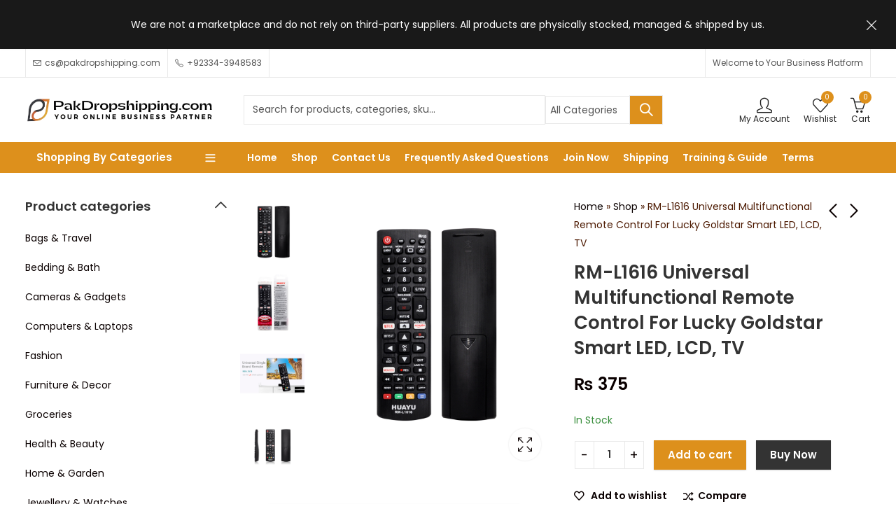

--- FILE ---
content_type: text/html; charset=UTF-8
request_url: https://pakdropshipping.com/product/rm-l1616-universal-multifunctional-remote-control-for-lucky-goldstar-smart-led-lcd-tv/
body_size: 146077
content:
<!DOCTYPE html>
<html lang="en-US">
<head>
	<meta charset="UTF-8" />
	<meta name="viewport" content="width=device-width, initial-scale=1.0, maximum-scale=1.0, user-scalable=no" />
	<meta name="google-adsense-account" content="ca-pub-2188441205450666">
	<link rel="profile" href="//gmpg.org/xfn/11">
						<script>document.documentElement.className = document.documentElement.className + ' yes-js js_active js'</script>
				<meta name='robots' content='index, follow, max-image-preview:large, max-snippet:-1, max-video-preview:-1' />

	<!-- This site is optimized with the Yoast SEO plugin v20.9 - https://yoast.com/wordpress/plugins/seo/ -->
	<title>RM-L1616 Universal Multifunctional Remote Control For Lucky Goldstar Smart LED, LCD, TV - Dropshipper &amp; Wholesaler in Pakistan with Largest Inventory &amp; Products Range - Biggest Platform for Resellers</title>
	<link rel="canonical" href="https://pakdropshipping.com/product/rm-l1616-universal-multifunctional-remote-control-for-lucky-goldstar-smart-led-lcd-tv/" />
	<meta property="og:locale" content="en_US" />
	<meta property="og:type" content="article" />
	<meta property="og:title" content="RM-L1616 Universal Multifunctional Remote Control For Lucky Goldstar Smart LED, LCD, TV - Dropshipper &amp; Wholesaler in Pakistan with Largest Inventory &amp; Products Range - Biggest Platform for Resellers" />
	<meta property="og:description" content="Short Description: Product Name: RM-L1616 TV Remote Control For Lg Smart LED LCD TV Colour: Black Usage: LED Smart TV Radius: 8 meters approx. Battery: 2*AA/AAA Battery (not included) Material: ABS, ABS Silicone Product Description: Universal multifunction controller is an excellent choice for replacing an LG controller. It can work with many types of TVs, old or new. Ideal for use on LCD and LED TVs. Includes all basic functions. Very easy to install and comfortable to use. 8-meter radius." />
	<meta property="og:url" content="https://pakdropshipping.com/product/rm-l1616-universal-multifunctional-remote-control-for-lucky-goldstar-smart-led-lcd-tv/" />
	<meta property="og:site_name" content="Dropshipper &amp; Wholesaler in Pakistan with Largest Inventory &amp; Products Range - Biggest Platform for Resellers" />
	<meta property="article:publisher" content="https://www.facebook.com/pakdropshipping" />
	<meta property="og:image" content="https://pakdropshipping.com/wp-content/uploads/Hf09b51125bbb492eb2e6f8e32159aafao.jpg" />
	<meta property="og:image:width" content="1000" />
	<meta property="og:image:height" content="1000" />
	<meta property="og:image:type" content="image/jpeg" />
	<meta name="twitter:card" content="summary_large_image" />
	<meta name="twitter:label1" content="Est. reading time" />
	<meta name="twitter:data1" content="1 minute" />
	<script type="application/ld+json" class="yoast-schema-graph">{"@context":"https://schema.org","@graph":[{"@type":"WebPage","@id":"https://pakdropshipping.com/product/rm-l1616-universal-multifunctional-remote-control-for-lucky-goldstar-smart-led-lcd-tv/","url":"https://pakdropshipping.com/product/rm-l1616-universal-multifunctional-remote-control-for-lucky-goldstar-smart-led-lcd-tv/","name":"RM-L1616 Universal Multifunctional Remote Control For Lucky Goldstar Smart LED, LCD, TV - Dropshipper &amp; Wholesaler in Pakistan with Largest Inventory &amp; Products Range - Biggest Platform for Resellers","isPartOf":{"@id":"https://pakdropshipping.com/#website"},"primaryImageOfPage":{"@id":"https://pakdropshipping.com/product/rm-l1616-universal-multifunctional-remote-control-for-lucky-goldstar-smart-led-lcd-tv/#primaryimage"},"image":{"@id":"https://pakdropshipping.com/product/rm-l1616-universal-multifunctional-remote-control-for-lucky-goldstar-smart-led-lcd-tv/#primaryimage"},"thumbnailUrl":"https://pakdropshipping.com/wp-content/uploads/Hf09b51125bbb492eb2e6f8e32159aafao.jpg","datePublished":"2023-01-22T12:04:55+00:00","dateModified":"2023-01-22T12:04:55+00:00","breadcrumb":{"@id":"https://pakdropshipping.com/product/rm-l1616-universal-multifunctional-remote-control-for-lucky-goldstar-smart-led-lcd-tv/#breadcrumb"},"inLanguage":"en-US","potentialAction":[{"@type":"ReadAction","target":["https://pakdropshipping.com/product/rm-l1616-universal-multifunctional-remote-control-for-lucky-goldstar-smart-led-lcd-tv/"]}]},{"@type":"ImageObject","inLanguage":"en-US","@id":"https://pakdropshipping.com/product/rm-l1616-universal-multifunctional-remote-control-for-lucky-goldstar-smart-led-lcd-tv/#primaryimage","url":"https://pakdropshipping.com/wp-content/uploads/Hf09b51125bbb492eb2e6f8e32159aafao.jpg","contentUrl":"https://pakdropshipping.com/wp-content/uploads/Hf09b51125bbb492eb2e6f8e32159aafao.jpg","width":1000,"height":1000},{"@type":"BreadcrumbList","@id":"https://pakdropshipping.com/product/rm-l1616-universal-multifunctional-remote-control-for-lucky-goldstar-smart-led-lcd-tv/#breadcrumb","itemListElement":[{"@type":"ListItem","position":1,"name":"Home","item":"https://pakdropshipping.com/"},{"@type":"ListItem","position":2,"name":"Shop","item":"https://pakdropshipping.com/shop/"},{"@type":"ListItem","position":3,"name":"RM-L1616 Universal Multifunctional Remote Control For Lucky Goldstar Smart LED, LCD, TV"}]},{"@type":"WebSite","@id":"https://pakdropshipping.com/#website","url":"https://pakdropshipping.com/","name":"Dropshipper & Wholesaler in Pakistan with Largest Inventory & Products Range - Biggest Platform for Resellers","description":"Start Your Own Online Ecommerce Business Without Risk, Without Investment, Without Hard Work","publisher":{"@id":"https://pakdropshipping.com/#organization"},"alternateName":"PakDropshipping.com - Your Online Business Partner","potentialAction":[{"@type":"SearchAction","target":{"@type":"EntryPoint","urlTemplate":"https://pakdropshipping.com/?s={search_term_string}"},"query-input":"required name=search_term_string"}],"inLanguage":"en-US"},{"@type":"Organization","@id":"https://pakdropshipping.com/#organization","name":"PakDropshipping - Your Online Business Partner","alternateName":"PakDropshipping.com - Wholesaler & Dropshipper in Pakistan","url":"https://pakdropshipping.com/","logo":{"@type":"ImageObject","inLanguage":"en-US","@id":"https://pakdropshipping.com/#/schema/logo/image/","url":"https://pakdropshipping.com/wp-content/uploads/2023/01/main-logo-new.png","contentUrl":"https://pakdropshipping.com/wp-content/uploads/2023/01/main-logo-new.png","width":515,"height":68,"caption":"PakDropshipping - Your Online Business Partner"},"image":{"@id":"https://pakdropshipping.com/#/schema/logo/image/"},"sameAs":["https://www.facebook.com/pakdropshipping","https://youtube.com/@pakdropshipping/"]}]}</script>
	<!-- / Yoast SEO plugin. -->


<link rel='dns-prefetch' href='//stats.wp.com' />
<link rel='dns-prefetch' href='//www.googletagmanager.com' />
<link rel='dns-prefetch' href='//fonts.googleapis.com' />
<link rel='preconnect' href='https://fonts.gstatic.com' crossorigin />
<link rel="alternate" type="application/rss+xml" title="Dropshipper &amp; Wholesaler in Pakistan with Largest Inventory &amp; Products Range - Biggest Platform for Resellers &raquo; Feed" href="https://pakdropshipping.com/feed/" />
<link rel="alternate" type="application/rss+xml" title="Dropshipper &amp; Wholesaler in Pakistan with Largest Inventory &amp; Products Range - Biggest Platform for Resellers &raquo; Comments Feed" href="https://pakdropshipping.com/comments/feed/" />
	
			<meta name="theme-color" content="#FFFFFF">
		
<link rel='stylesheet' id='ht_ctc_main_css-css' href='https://pakdropshipping.com/wp-content/plugins/click-to-chat-for-whatsapp/new/inc/assets/css/main.css?ver=4.25' type='text/css' media='all' />
<style id='wp-emoji-styles-inline-css' type='text/css'>

	img.wp-smiley, img.emoji {
		display: inline !important;
		border: none !important;
		box-shadow: none !important;
		height: 1em !important;
		width: 1em !important;
		margin: 0 0.07em !important;
		vertical-align: -0.1em !important;
		background: none !important;
		padding: 0 !important;
	}
</style>
<style id='wp-block-library-theme-inline-css' type='text/css'>
.wp-block-audio figcaption{color:#555;font-size:13px;text-align:center}.is-dark-theme .wp-block-audio figcaption{color:#ffffffa6}.wp-block-audio{margin:0 0 1em}.wp-block-code{border:1px solid #ccc;border-radius:4px;font-family:Menlo,Consolas,monaco,monospace;padding:.8em 1em}.wp-block-embed figcaption{color:#555;font-size:13px;text-align:center}.is-dark-theme .wp-block-embed figcaption{color:#ffffffa6}.wp-block-embed{margin:0 0 1em}.blocks-gallery-caption{color:#555;font-size:13px;text-align:center}.is-dark-theme .blocks-gallery-caption{color:#ffffffa6}.wp-block-image figcaption{color:#555;font-size:13px;text-align:center}.is-dark-theme .wp-block-image figcaption{color:#ffffffa6}.wp-block-image{margin:0 0 1em}.wp-block-pullquote{border-bottom:4px solid;border-top:4px solid;color:currentColor;margin-bottom:1.75em}.wp-block-pullquote cite,.wp-block-pullquote footer,.wp-block-pullquote__citation{color:currentColor;font-size:.8125em;font-style:normal;text-transform:uppercase}.wp-block-quote{border-left:.25em solid;margin:0 0 1.75em;padding-left:1em}.wp-block-quote cite,.wp-block-quote footer{color:currentColor;font-size:.8125em;font-style:normal;position:relative}.wp-block-quote.has-text-align-right{border-left:none;border-right:.25em solid;padding-left:0;padding-right:1em}.wp-block-quote.has-text-align-center{border:none;padding-left:0}.wp-block-quote.is-large,.wp-block-quote.is-style-large,.wp-block-quote.is-style-plain{border:none}.wp-block-search .wp-block-search__label{font-weight:700}.wp-block-search__button{border:1px solid #ccc;padding:.375em .625em}:where(.wp-block-group.has-background){padding:1.25em 2.375em}.wp-block-separator.has-css-opacity{opacity:.4}.wp-block-separator{border:none;border-bottom:2px solid;margin-left:auto;margin-right:auto}.wp-block-separator.has-alpha-channel-opacity{opacity:1}.wp-block-separator:not(.is-style-wide):not(.is-style-dots){width:100px}.wp-block-separator.has-background:not(.is-style-dots){border-bottom:none;height:1px}.wp-block-separator.has-background:not(.is-style-wide):not(.is-style-dots){height:2px}.wp-block-table{margin:0 0 1em}.wp-block-table td,.wp-block-table th{word-break:normal}.wp-block-table figcaption{color:#555;font-size:13px;text-align:center}.is-dark-theme .wp-block-table figcaption{color:#ffffffa6}.wp-block-video figcaption{color:#555;font-size:13px;text-align:center}.is-dark-theme .wp-block-video figcaption{color:#ffffffa6}.wp-block-video{margin:0 0 1em}.wp-block-template-part.has-background{margin-bottom:0;margin-top:0;padding:1.25em 2.375em}
</style>
<style id='classic-theme-styles-inline-css' type='text/css'>
/*! This file is auto-generated */
.wp-block-button__link{color:#fff;background-color:#32373c;border-radius:9999px;box-shadow:none;text-decoration:none;padding:calc(.667em + 2px) calc(1.333em + 2px);font-size:1.125em}.wp-block-file__button{background:#32373c;color:#fff;text-decoration:none}
</style>
<style id='global-styles-inline-css' type='text/css'>
body{--wp--preset--color--black: #000000;--wp--preset--color--cyan-bluish-gray: #abb8c3;--wp--preset--color--white: #ffffff;--wp--preset--color--pale-pink: #f78da7;--wp--preset--color--vivid-red: #cf2e2e;--wp--preset--color--luminous-vivid-orange: #ff6900;--wp--preset--color--luminous-vivid-amber: #fcb900;--wp--preset--color--light-green-cyan: #7bdcb5;--wp--preset--color--vivid-green-cyan: #00d084;--wp--preset--color--pale-cyan-blue: #8ed1fc;--wp--preset--color--vivid-cyan-blue: #0693e3;--wp--preset--color--vivid-purple: #9b51e0;--wp--preset--gradient--vivid-cyan-blue-to-vivid-purple: linear-gradient(135deg,rgba(6,147,227,1) 0%,rgb(155,81,224) 100%);--wp--preset--gradient--light-green-cyan-to-vivid-green-cyan: linear-gradient(135deg,rgb(122,220,180) 0%,rgb(0,208,130) 100%);--wp--preset--gradient--luminous-vivid-amber-to-luminous-vivid-orange: linear-gradient(135deg,rgba(252,185,0,1) 0%,rgba(255,105,0,1) 100%);--wp--preset--gradient--luminous-vivid-orange-to-vivid-red: linear-gradient(135deg,rgba(255,105,0,1) 0%,rgb(207,46,46) 100%);--wp--preset--gradient--very-light-gray-to-cyan-bluish-gray: linear-gradient(135deg,rgb(238,238,238) 0%,rgb(169,184,195) 100%);--wp--preset--gradient--cool-to-warm-spectrum: linear-gradient(135deg,rgb(74,234,220) 0%,rgb(151,120,209) 20%,rgb(207,42,186) 40%,rgb(238,44,130) 60%,rgb(251,105,98) 80%,rgb(254,248,76) 100%);--wp--preset--gradient--blush-light-purple: linear-gradient(135deg,rgb(255,206,236) 0%,rgb(152,150,240) 100%);--wp--preset--gradient--blush-bordeaux: linear-gradient(135deg,rgb(254,205,165) 0%,rgb(254,45,45) 50%,rgb(107,0,62) 100%);--wp--preset--gradient--luminous-dusk: linear-gradient(135deg,rgb(255,203,112) 0%,rgb(199,81,192) 50%,rgb(65,88,208) 100%);--wp--preset--gradient--pale-ocean: linear-gradient(135deg,rgb(255,245,203) 0%,rgb(182,227,212) 50%,rgb(51,167,181) 100%);--wp--preset--gradient--electric-grass: linear-gradient(135deg,rgb(202,248,128) 0%,rgb(113,206,126) 100%);--wp--preset--gradient--midnight: linear-gradient(135deg,rgb(2,3,129) 0%,rgb(40,116,252) 100%);--wp--preset--font-size--small: 13px;--wp--preset--font-size--medium: 20px;--wp--preset--font-size--large: 36px;--wp--preset--font-size--x-large: 42px;--wp--preset--spacing--20: 0.44rem;--wp--preset--spacing--30: 0.67rem;--wp--preset--spacing--40: 1rem;--wp--preset--spacing--50: 1.5rem;--wp--preset--spacing--60: 2.25rem;--wp--preset--spacing--70: 3.38rem;--wp--preset--spacing--80: 5.06rem;--wp--preset--shadow--natural: 6px 6px 9px rgba(0, 0, 0, 0.2);--wp--preset--shadow--deep: 12px 12px 50px rgba(0, 0, 0, 0.4);--wp--preset--shadow--sharp: 6px 6px 0px rgba(0, 0, 0, 0.2);--wp--preset--shadow--outlined: 6px 6px 0px -3px rgba(255, 255, 255, 1), 6px 6px rgba(0, 0, 0, 1);--wp--preset--shadow--crisp: 6px 6px 0px rgba(0, 0, 0, 1);}:where(.is-layout-flex){gap: 0.5em;}:where(.is-layout-grid){gap: 0.5em;}body .is-layout-flex{display: flex;}body .is-layout-flex{flex-wrap: wrap;align-items: center;}body .is-layout-flex > *{margin: 0;}body .is-layout-grid{display: grid;}body .is-layout-grid > *{margin: 0;}:where(.wp-block-columns.is-layout-flex){gap: 2em;}:where(.wp-block-columns.is-layout-grid){gap: 2em;}:where(.wp-block-post-template.is-layout-flex){gap: 1.25em;}:where(.wp-block-post-template.is-layout-grid){gap: 1.25em;}.has-black-color{color: var(--wp--preset--color--black) !important;}.has-cyan-bluish-gray-color{color: var(--wp--preset--color--cyan-bluish-gray) !important;}.has-white-color{color: var(--wp--preset--color--white) !important;}.has-pale-pink-color{color: var(--wp--preset--color--pale-pink) !important;}.has-vivid-red-color{color: var(--wp--preset--color--vivid-red) !important;}.has-luminous-vivid-orange-color{color: var(--wp--preset--color--luminous-vivid-orange) !important;}.has-luminous-vivid-amber-color{color: var(--wp--preset--color--luminous-vivid-amber) !important;}.has-light-green-cyan-color{color: var(--wp--preset--color--light-green-cyan) !important;}.has-vivid-green-cyan-color{color: var(--wp--preset--color--vivid-green-cyan) !important;}.has-pale-cyan-blue-color{color: var(--wp--preset--color--pale-cyan-blue) !important;}.has-vivid-cyan-blue-color{color: var(--wp--preset--color--vivid-cyan-blue) !important;}.has-vivid-purple-color{color: var(--wp--preset--color--vivid-purple) !important;}.has-black-background-color{background-color: var(--wp--preset--color--black) !important;}.has-cyan-bluish-gray-background-color{background-color: var(--wp--preset--color--cyan-bluish-gray) !important;}.has-white-background-color{background-color: var(--wp--preset--color--white) !important;}.has-pale-pink-background-color{background-color: var(--wp--preset--color--pale-pink) !important;}.has-vivid-red-background-color{background-color: var(--wp--preset--color--vivid-red) !important;}.has-luminous-vivid-orange-background-color{background-color: var(--wp--preset--color--luminous-vivid-orange) !important;}.has-luminous-vivid-amber-background-color{background-color: var(--wp--preset--color--luminous-vivid-amber) !important;}.has-light-green-cyan-background-color{background-color: var(--wp--preset--color--light-green-cyan) !important;}.has-vivid-green-cyan-background-color{background-color: var(--wp--preset--color--vivid-green-cyan) !important;}.has-pale-cyan-blue-background-color{background-color: var(--wp--preset--color--pale-cyan-blue) !important;}.has-vivid-cyan-blue-background-color{background-color: var(--wp--preset--color--vivid-cyan-blue) !important;}.has-vivid-purple-background-color{background-color: var(--wp--preset--color--vivid-purple) !important;}.has-black-border-color{border-color: var(--wp--preset--color--black) !important;}.has-cyan-bluish-gray-border-color{border-color: var(--wp--preset--color--cyan-bluish-gray) !important;}.has-white-border-color{border-color: var(--wp--preset--color--white) !important;}.has-pale-pink-border-color{border-color: var(--wp--preset--color--pale-pink) !important;}.has-vivid-red-border-color{border-color: var(--wp--preset--color--vivid-red) !important;}.has-luminous-vivid-orange-border-color{border-color: var(--wp--preset--color--luminous-vivid-orange) !important;}.has-luminous-vivid-amber-border-color{border-color: var(--wp--preset--color--luminous-vivid-amber) !important;}.has-light-green-cyan-border-color{border-color: var(--wp--preset--color--light-green-cyan) !important;}.has-vivid-green-cyan-border-color{border-color: var(--wp--preset--color--vivid-green-cyan) !important;}.has-pale-cyan-blue-border-color{border-color: var(--wp--preset--color--pale-cyan-blue) !important;}.has-vivid-cyan-blue-border-color{border-color: var(--wp--preset--color--vivid-cyan-blue) !important;}.has-vivid-purple-border-color{border-color: var(--wp--preset--color--vivid-purple) !important;}.has-vivid-cyan-blue-to-vivid-purple-gradient-background{background: var(--wp--preset--gradient--vivid-cyan-blue-to-vivid-purple) !important;}.has-light-green-cyan-to-vivid-green-cyan-gradient-background{background: var(--wp--preset--gradient--light-green-cyan-to-vivid-green-cyan) !important;}.has-luminous-vivid-amber-to-luminous-vivid-orange-gradient-background{background: var(--wp--preset--gradient--luminous-vivid-amber-to-luminous-vivid-orange) !important;}.has-luminous-vivid-orange-to-vivid-red-gradient-background{background: var(--wp--preset--gradient--luminous-vivid-orange-to-vivid-red) !important;}.has-very-light-gray-to-cyan-bluish-gray-gradient-background{background: var(--wp--preset--gradient--very-light-gray-to-cyan-bluish-gray) !important;}.has-cool-to-warm-spectrum-gradient-background{background: var(--wp--preset--gradient--cool-to-warm-spectrum) !important;}.has-blush-light-purple-gradient-background{background: var(--wp--preset--gradient--blush-light-purple) !important;}.has-blush-bordeaux-gradient-background{background: var(--wp--preset--gradient--blush-bordeaux) !important;}.has-luminous-dusk-gradient-background{background: var(--wp--preset--gradient--luminous-dusk) !important;}.has-pale-ocean-gradient-background{background: var(--wp--preset--gradient--pale-ocean) !important;}.has-electric-grass-gradient-background{background: var(--wp--preset--gradient--electric-grass) !important;}.has-midnight-gradient-background{background: var(--wp--preset--gradient--midnight) !important;}.has-small-font-size{font-size: var(--wp--preset--font-size--small) !important;}.has-medium-font-size{font-size: var(--wp--preset--font-size--medium) !important;}.has-large-font-size{font-size: var(--wp--preset--font-size--large) !important;}.has-x-large-font-size{font-size: var(--wp--preset--font-size--x-large) !important;}
.wp-block-navigation a:where(:not(.wp-element-button)){color: inherit;}
:where(.wp-block-post-template.is-layout-flex){gap: 1.25em;}:where(.wp-block-post-template.is-layout-grid){gap: 1.25em;}
:where(.wp-block-columns.is-layout-flex){gap: 2em;}:where(.wp-block-columns.is-layout-grid){gap: 2em;}
.wp-block-pullquote{font-size: 1.5em;line-height: 1.6;}
</style>
<link rel='stylesheet' id='conditional-extra-fees-woocommerce-css' href='https://pakdropshipping.com/wp-content/plugins/conditional-extra-fees-for-woocommerce-pro/public/css/conditional-fees-rule-woocommerce-public.css?ver=1.0.29.39' type='text/css' media='all' />
<link rel='stylesheet' id='contact-form-7-css' href='https://pakdropshipping.com/wp-content/plugins/contact-form-7/includes/css/styles.css?ver=5.9.3' type='text/css' media='all' />
<link rel='stylesheet' id='ets_woo_qa_style_css-css' href='https://pakdropshipping.com/wp-content/plugins/product-questions-answers-for-woocommerce/asset/css/ets_woo_qa_style.css?ver=1.0' type='text/css' media='all' />
<link rel='stylesheet' id='photoswipe-css' href='https://pakdropshipping.com/wp-content/plugins/woocommerce/assets/css/photoswipe/photoswipe.min.css?ver=7.8.0' type='text/css' media='all' />
<link rel='stylesheet' id='photoswipe-default-skin-css' href='https://pakdropshipping.com/wp-content/plugins/woocommerce/assets/css/photoswipe/default-skin/default-skin.min.css?ver=7.8.0' type='text/css' media='all' />
<style id='woocommerce-inline-inline-css' type='text/css'>
.woocommerce form .form-row .required { visibility: visible; }
</style>
<link rel='stylesheet' id='wc-pid-frontend-css-css' href='https://pakdropshipping.com/wp-content/plugins/woocommerce-product-images-downloader/assets/css/frontend.css?ver=1743927047' type='text/css' media='all' />
<link rel='stylesheet' id='jquery-colorbox-css' href='https://pakdropshipping.com/wp-content/plugins/yith-woocommerce-compare/assets/css/colorbox.css?ver=1.4.21' type='text/css' media='all' />
<link rel='stylesheet' id='cf7cf-style-css' href='https://pakdropshipping.com/wp-content/plugins/cf7-conditional-fields/style.css?ver=2.6.2' type='text/css' media='all' />
<link rel='stylesheet' id='woo-wallet-style-css' href='https://pakdropshipping.com/wp-content/plugins/woo-wallet/assets/css/frontend.css?ver=1.4.8' type='text/css' media='all' />
<link rel='stylesheet' id='pressmart-style-css' href='https://pakdropshipping.com/wp-content/themes/pressmart/style.css?ver=6.5.3' type='text/css' media='all' />
<link rel='stylesheet' id='elementor-frontend-css' href='https://pakdropshipping.com/wp-content/plugins/elementor/assets/css/frontend-lite.min.css?ver=3.13.4' type='text/css' media='all' />
<link rel='stylesheet' id='pressmart-fonts-css' href='//fonts.googleapis.com/css?family=Poppins%3A300%2C400%2C500%2C600%2C700%2C900&#038;subset=latin%2Clatin-ext' type='text/css' media='all' />
<link rel='stylesheet' id='bootstrap-grid-css' href='https://pakdropshipping.com/wp-content/themes/pressmart/assets/css/bootstrap-grid.css?ver=4.1.3' type='text/css' media='all' />
<link rel='stylesheet' id='presslayouts-font-css' href='https://pakdropshipping.com/wp-content/themes/pressmart/assets/css/presslayouts-font.css?ver=1.0' type='text/css' media='all' />
<link rel='stylesheet' id='pressmart-woocommerce-css' href='https://pakdropshipping.com/wp-content/themes/pressmart/assets/css/woocommerce.css?ver=6.5.3' type='text/css' media='all' />
<link rel='stylesheet' id='owl-carousel-css' href='https://pakdropshipping.com/wp-content/themes/pressmart/assets/css/owl.carousel.min.css?ver=2.3.4' type='text/css' media='all' />
<link rel='stylesheet' id='slick-css' href='https://pakdropshipping.com/wp-content/themes/pressmart/assets/css/slick.css?ver=1.9.0' type='text/css' media='all' />
<link rel='stylesheet' id='magnific-popup-css' href='https://pakdropshipping.com/wp-content/themes/pressmart/assets/css/magnific-popup.css?ver=1.1.0' type='text/css' media='all' />
<link rel='stylesheet' id='animate-css' href='https://pakdropshipping.com/wp-content/themes/pressmart/assets/css/animate.min.css?ver=3.7.2' type='text/css' media='all' />
<link rel='stylesheet' id='pressmart-base-css' href='https://pakdropshipping.com/wp-content/themes/pressmart/assets/css/theme.css?ver=6.5.3' type='text/css' media='all' />
<style id='pressmart-base-inline-css' type='text/css'>
:root {--site-primary-font: Poppins,Arial,Helvetica,sans-serif;--site-secondary-font: Satisfy,Arial,Helvetica,sans-serif;--site-font-size: 14px;--site-line-height: 1.9;--primary-color: #dd901c;--primary-inverse-color: #FFFFFF;--secondary-color: #333333;--secondary-inverse-color: #FFFFFF;--site-text-color: #4c1900;--site-hover-background-color: #F8F8F8;--site-body-background: #ffffff;--site-link-color: #0a0000;--site-link-hover-color: #dd901c;--site-border-top: 1px solid #e9e9e9;--site-border-right: 1px solid #e9e9e9;--site-border-bottom: 1px solid #e9e9e9;--site-border-left: 1px solid #e9e9e9;--site-border-radius: 0;--site-input-background: #ffffff;--site-input-color: #545454;--site-grid-gap: 10px;}.pressmart-font-primary{font-family: Poppins,Arial,Helvetica,sans-serif;}.pressmart-font-secondary{font-family: Satisfy,Arial,Helvetica,sans-serif;}.wrapper-boxed .site-wrapper,.wrapper-boxed .site-header > div[class*="header-"] {max-width:1820px;}.container,.elementor-section.elementor-section-boxed > .elementor-container {max-width:1820px;}.row,.products.product-style-4.grid-view .product-buttons-variations,.woocommerce-cart-wrapper,.woocommerce .col2-set,.woocommerce-page .col2-set {margin-left: -10px;margin-right: -10px;}.container,.container-fluid,.col,.col-1,.col-10,.col-11,.col-12,.col-2,.col-3,.col-4,.col-5,.col-6,.col-7,.col-8,.col-9,.col-auto,.col-lg,.col-lg-1,.col-lg-10,.col-lg-11,.col-lg-12,.col-lg-2,.col-lg-3,.col-lg-4,.col-lg-5,.col-lg-6,.col-lg-7,.col-lg-8,.col-lg-9,.col-lg-auto,.col-md,.col-md-1,.col-md-10,.col-md-11,.col-md-12,.col-md-2,.col-md-3,.col-md-4,.col-md-5,.col-md-6,.col-md-7,.col-md-8,.col-md-9,.col-md-auto,.col-sm,.col-sm-1,.col-sm-10,.col-sm-11,.col-sm-12,.col-sm-2,.col-sm-3,.col-sm-4,.col-sm-5,.col-sm-6,.col-sm-7,.col-sm-8,.col-sm-9,.col-sm-auto,.col-xl,.col-xl-1,.col-xl-10,.col-xl-11,.col-xl-12,.col-xl-2,.col-xl-3,.col-xl-4,.col-xl-5,.col-xl-6,.col-xl-7,.col-xl-8,.col-xl-9,.col-xl-auto {padding-right: 10px;padding-left: 10px;}.products:not(.product-style-4).grid-view .product-variations,.woocommerce .pressmart-bought-together-products div.product,.pressmart-filter-widgets .widget,select.dokan-form-control,.woocommerce-cart-form,.cart-collaterals,.woocommerce .col2-set .col-1,.woocommerce-page .col2-set .col-1,.woocommerce .col2-set .col-2,.woocommerce-page .col2-set .col-2,.pressmart-blog-carousel article,.pressmart-portfolio-carousel.portfolio-style-1 article,.pressmart-product-categories-thumbnails .owl-carousel .product-category,.pressmart-banners-carousel .pressmart-banner,.pressmart-team .pressmart-team-member,.pressmart-testimonials .testimonial,.pressmart-product-brands .product-brand,.pressmart-dokan-vendors .pressmart-single-vendor,.pressmart-wc-vendors .pressmart-single-vendor,.pressmart-wcfm-vendors .pressmart-single-vendor {padding-right: 10px;padding-left: 10px;}.elementor-column-gap-default > .elementor-column > .elementor-element-populated,.products div.product .product-wrapper,.categories-sub-categories-box .products.pressmart-carousel .owl-stage-outer.overlay,.categories-sub-categories-vertical .products.pressmart-carousel .owl-stage-outer.overlay,.products-with-banner .banner-image,.pressmart-product-categories .banner-image {padding: 10px;}.products.product-style-4.grid-view .product-buttons-variations {padding-left: 10px;padding-right: 10px;padding-bottom: 10px;}.categories-sub-categories-box .products.pressmart-carousel .owl-stage-outer.overlay,.categories-sub-categories-vertical .products.pressmart-carousel .owl-stage-outer.overlay{margin: -10px;}.products:not(.product-style-4).grid-view .product-variations {left: -10px;right: -10px;}elementor-widget:not(:last-child){margin-bottom: 20px;}.pressmart-site-preloader {background-color:#b8690d;background-image: url();}.header-logo .logo,.header-logo .logo-light{max-width:269px;}.header-logo .mobile-logo{max-width:200px;}@media (max-width:1024px){.header-logo .logo,.header-logo .logo-light,.header-logo .mobile-logo {max-width:200px;}}body{color: #4c1900;}select option,.pressmart-ajax-search .search-field,.pressmart-ajax-search .product_cat,.header-cart .widget_shopping_cart,.products .product-cats a,.products .woocommerce-loop-category__title .product-count,.woocommerce div.product .pressmart-breadcrumb,.woocommerce div.product .pressmart-breadcrumb a,.product_meta > span span,.product_meta > span a,.multi-step-checkout .panel-heading,.pressmart-tabs.tabs-classic .nav-tabs .nav-link,.pressmart-tour.tour-classic .nav-tabs .nav-link,.pressmart-accordion[class*="accordion-icon-"] .card-title a:after,.woocommerce table.wishlist_table tr td.product-remove a:before,.owl-carousel .owl-nav button[class*="owl-"]:before,.slick-slider button.slick-arrow:before,.pressmart-mobile-menu ul.mobile-main-menu li.menu-item-has-children > .menu-toggle {color: #4c1900;}a,label,thead th,.pressmart-dropdown ul.sub-dropdown li a,div[class*="wpml-ls-legacy-dropdown"] .wpml-ls-sub-menu a,div[class*="wcml-dropdown"] .wcml-cs-submenu li a,.woocommerce-currency-switcher-form .dd-options a.dd-option,.header-topbar ul li li a,.header-topbar ul li li a:not([href]):not([tabindex]),.header-myaccount .myaccount-items li a,.search-results-wrapper .autocomplete-suggestions,.trending-search-wrap,.pressmart-ajax-search .trending-search-wrap ul li a,.trending-search-wrap .recent-search-title,.trending-search-wrap .trending-title,.header-cart .widget_shopping_cart a:not(.wc-forward),.format-link .entry-content a,.woocommerce .widget_price_filter .price_label span,.woocommerce-or-login-with,.products-header .product-show span,.rating-histogram .rating-star,div.product p.price,div.product span.price,.whishlist-button a:before,.product-buttons a.compare:before,.woocommerce div.summary a.compare,.woocommerce div.summary .countdown-box .product-countdown > span span,.woocommerce div.summary .price-summary span,.woocommerce div.summary .product-offers-list .product-offer-item,.woocommerce div.summary .woocommerce-product-details__short-description > span,.woocommerce div.summary .product_meta > span,.woocommerce div.summary > .product-share .share-label,.quantity input[type="button"],.woocommerce div.summary-inner > .product-share .share-label,.woocommerce div.summary .items-total-price-button .item-price,.woocommerce div.summary .items-total-price-button .items-price,.woocommerce div.summary .items-total-price-button .total-price,.woocommerce-tabs .woocommerce-Tabs-panel--seller ul li span:not(.details),.single-product-page > .pressmart-bought-together-products .items-total-price-button .item-price,.single-product-page > .pressmart-bought-together-products .items-total-price-button .items-price,.single-product-page > .pressmart-bought-together-products .items-total-price-button .total-price ,.single-product-page > .woocommerce-tabs .items-total-price-button .item-price,.single-product-page > .woocommerce-tabs .items-total-price-button .items-price,.single-product-page > .woocommerce-tabs .items-total-price-button .total-price,.woocommerce-cart .cart-totals .cart_totals tr th,.wcppec-checkout-buttons__separator,.multi-step-checkout .user-info span:last-child,.tabs-layout.tabs-normal .nav-tabs .nav-item.show .nav-link,.tabs-layout.tabs-normal .nav-tabs .nav-link.active,.pressmart-tabs.tabs-classic .nav-tabs .nav-link.active,.pressmart-tour.tour-classic .nav-tabs .nav-link.active,.pressmart-accordion.accordion-outline .card-header a,.pressmart-accordion.accordion-outline .card-header a:after,.pressmart-accordion.accordion-pills .card-header a,.wishlist_table .product-price,.mfp-close-btn-in .mfp-close,.woocommerce ul.cart_list li span.amount,.woocommerce ul.product_list_widget li span.amount,.gallery-caption,.post-share .post-meta-label,.pressmart-mobile-menu ul.mobile-main-menu li > a {color: #0a0000;}a:hover,.header-topbar .header-col ul li li:hover a,.header-myaccount .myaccount-items li:hover a,.header-myaccount .myaccount-items li i,.pressmart-ajax-search .trending-search-wrap ul li:hover a,.header-cart .widget_shopping_cart a:not(.wc-forward):hover,.pressmart-mobile-menu ul.mobile-main-menu li > a:hover,.pressmart-mobile-menu ul.mobile-main-menu li.active > a,.mobile-topbar-wrapper span a:hover,.pressmart-chekout-steps li.current > *,.entry-meta a:hover,.entry-meta span:hover,.entry-meta .post-share:hover,.woocommerce div.summary a.compare:hover,.format-link .entry-content a:hover,.products .product-cats a:hover,.whishlist-button a:hover:before,.product-buttons a.compare:hover:before {color: #dd901c;}.primary-color {color: #dd901c;}.primary-bg-color {background-color: #dd901c;color: #FFFFFF;}.secondary-color {color: #333333;}.secondary-bg-color {background-color: #333333;color: #FFFFFF;}.ajax-search-style-3 .search-submit,.ajax-search-style-4 .search-submit,.customer-support::before,.pressmart-pagination .next,.pressmart-pagination .prev,.woocommerce-pagination .next,.woocommerce-pagination .prev,.entry-post .post-highlight,.read-more-btn,.read-more-button-fill .read-more-btn .more-link,.post-navigation a:hover .nav-title,.nav-archive:hover a,blockquote cite,blockquote cite a,.comment-reply-link,.pressmart-social.style-2 a:hover,.tag-social-share .single-tags a,.widget .maxlist-more a,.widget_calendar tbody td a,.widget_calendar tfoot td a,.widget-area .pressmart-widget-testimonial .quote-content:before,.portfolio-post-loop .categories,.portfolio-post-loop .categories a,.woocommerce form .woocommerce-rememberme-lost_password label,.woocommerce form .woocommerce-rememberme-lost_password a,.woocommerce-new-signup .button,.widget_shopping_cart .total .amount,.products-header .pressmart-product-off-canvas-btn,.products-header .products-view a.active,.products .product-wrapper:hover .product-title a,.woocommerce div.product .pressmart-breadcrumb a:hover,.woocommerce div.summary .countdown-box .product-countdown > span,.woocommerce div.product div.summary .sold-by a,.woocommerce-tabs .woocommerce-Tabs-panel--seller ul li.seller-name span.details a,.products .product-category.category-style-1:hover .woocommerce-loop-category__title a,.woocommerce div.summary .product-term-text,.tab-content-wrap .accordion-title.open,.tab-content-wrap .accordion-title.open:after,table.shop_table td .amount,.woocommerce-cart .cart-totals .shipping-calculator-button,.woocommerce-MyAccount-navigation li a::before,.woocommerce-account .addresses .title .edit,.woocommerce-Pagination a.button,.woocommerce table.my_account_orders .woocommerce-orders-table__cell-order-number a,.woocommerce-checkout .woocommerce-info .showcoupon,.multi-step-checkout .panel.completed .panel-title:after,.multi-step-checkout .panel-title .step-numner,.multi-step-checkout .logged-in-user-info .user-logout,.multi-step-checkout .panel-heading .edit-action,.pressmart-testimonials.image-middle-center .testimonial-description:before,.pressmart-testimonials.image-middle-center .testimonial-description:after,.pressmart-element .view-all-btn .button,.products-and-categories-box .section-title h3,.categories-sub-categories-box .sub-categories-content .show-all-cate a,.categories-sub-categories-vertical .show-all-cate a,.pressmart-tabs.tabs-outline .nav-tabs .nav-link.active,.pressmart-tour.tour-outline .nav-tabs .nav-link.active,.pressmart-accordion.accordion-outline .card-header a:not(.collapsed),.pressmart-accordion.accordion-outline .card-header a:not(.collapsed):after,.pressmart-button .btn-style-outline.btn-color-primary,.pressmart-button .btn-style-link.btn-color-primary,.mobile-nav-tabs li.active,.newsletter-form input[type="checkbox"]:before{color: #dd901c;}.primary-inverse-color{color: #FFFFFF;}.header-cart-count,.header-wishlist-count,.header-compare-count,input[type="checkbox"]::before,.news .news-title,.entry-date,.page-numbers.current,.page-links > span.current .page-number,.read-more-button .read-more-btn .more-link,.read-more-button-fill .read-more-btn .more-link:hover,.format-link .entry-link a,.format-link .entry-link:before,.format-quote .entry-quote:before,.format-quote .entry-quote:after,.format-quote .entry-quote,.format-quote .entry-quote .quote-author a,.tag-social-share .single-tags a:hover,.widget .tagcloud a:hover,.widget .tagcloud a:focus,.widget.widget_tag_cloud a:hover,.widget.widget_tag_cloud a:focus,.widget_calendar .wp-calendar-table caption,.wp_widget_tag_cloud a:hover,.wp_widget_tag_cloud a:focus,.pressmart-back-to-top,.pressmart-posts-lists .post-categories a,.pressmart-recent-posts .post-categories a,.widget.widget_layered_nav li.chosen a:after,.widget.widget_rating_filter li.chosen a:after,.filter-categories a.active,.portfolio-post-loop .action-icon a:before,.portfolio-style-2 .portfolio-post-loop .entry-content-wrapper .categories,.portfolio-style-2 .portfolio-post-loop .entry-content-wrapper a,.portfolio-style-3 .portfolio-post-loop .entry-content-wrapper .categories,.portfolio-style-3 .portfolio-post-loop .entry-content-wrapper a,.customer-login-left,.customer-signup-left,.customer-login-left h2,.customer-signup-left h2,.products .product-image .quickview-button a,.products .product .product-countdown > span,.products .product .product-countdown > span > span,.pressmart-hot-deal-products .pressmart-deal-date,.woocommerce div.product div.images .woocommerce-product-gallery__trigger:hover,.woocommerce-product-gallery .single-product-images-btns a:hover,.woocommerce-account .user-info .display-name,.multi-step-checkout .panel.active .panel-heading,.multi-step-checkout .checkout-next-step a,.pressmart-team.image-top-with-box .color-scheme-inherit .member-info,.pressmart-team.image-top-with-box-2 .color-scheme-inherit .member-info,.pressmart-team.image-top-with-box .color-scheme-inherit .member-info h3,.pressmart-team.image-top-with-box-2 .color-scheme-inherit .member-info h3,.pressmart-team .color-scheme-inherit .member-social a,.pressmart-team.image-middle-swap-box .color-scheme-inherit .flip-front,.pressmart-team.image-middle-swap-box .color-scheme-inherit .flip-front h3,.pressmart-team.image-middle-swap-box .color-scheme-inherit .member-info,.pressmart-team.image-middle-swap-box .color-scheme-inherit .member-info h3,.pressmart-team.image-bottom-overlay .color-scheme-inherit .member-info.pressmart-team.image-bottom-overlay .color-scheme-inherit .member-info h3,.pressmart-tabs.tabs-pills .nav-tabs .nav-link.active,.pressmart-tour.tour-pills .nav-tabs .nav-link.active,.pressmart-accordion.accordion-pills .card-header a:not(.collapsed),.pressmart-accordion.accordion-pills .card-header a:not(.collapsed):after,.progress-bar,.pressmart-social.icons-theme-colour a:hover i,.slick-slider .slick-arrow:hover,.pressmart-button .btn-style-outline.btn-color-primary:hover,#yith-wcwl-popup-message{color: #FFFFFF;}.woocommerce-new-signup .button,.pressmart-video-player .video-play-btn,.mobile-nav-tabs li.active{background-color: #FFFFFF;}.primary-background-color{background-color: #dd901c;}.header-cart-count,.header-wishlist-count,.header-compare-count,.owl-carousel .owl-dots .owl-dot.active span,input[type="radio"]::before,input[type="checkbox"]::before,.news .news-title,.page-numbers.current,.entry-date,.page-links > span.current .page-number,.read-more-button .read-more-btn .more-link,.read-more-button-fill .read-more-btn .more-link:hover,.format-link .entry-link,.format-quote .entry-quote,.tag-social-share .single-tags a:hover,.related.posts > h3:after,.related.portfolios > h3:after,.comment-respond > h3:after,.comments-area > h3:after,.portfolio-entry-summary h3:after,.widget-title-bordered-short .widget-title::before,.widget-title-bordered-full .widget-title::before,.widget .tagcloud a:hover,.widget .tagcloud a:focus,.widget_calendar .wp-calendar-table caption,.widget.widget_tag_cloud a:hover,.widget.widget_tag_cloud a:focus,.wp_widget_tag_cloud a:hover,.wp_widget_tag_cloud a:focus,.pressmart-back-to-top,.pressmart-posts-lists .post-categories a,.pressmart-recent-posts .post-categories a,.woocommerce .widget_price_filter .ui-slider .ui-slider-range,.woocommerce .widget_price_filter .ui-slider .ui-slider-handle,.widget.widget_layered_nav li.chosen a:before,.widget.widget_rating_filter li.chosen a:before,.filter-categories a.active,.portfolio-post-loop .action-icon a:before,.customer-login-left,.customer-signup-left,.products .product-image .quickview-button,.products .product .product-countdown > span,.woocommerce div.product div.images .woocommerce-product-gallery__trigger:hover,.woocommerce-product-gallery .single-product-images-btns a:hover,.tabs-layout .tabs li:after,section.related > h2::after,section.upsells > h2::after,div.cross-sells > h2::after,section.recently-viewed > h2::after,.woocommerce-account .pressmart-user-profile,.multi-step-checkout .panel.active .panel-heading,.pressmart-countdown.countdown-box .product-countdown > span,.pressmart-hot-deal-products .pressmart-deal-date,.pressmart-hot-deal-products .progress-bar,.tabs-layout.tabs-line .nav-tabs .nav-link::after,.pressmart-team.image-top-with-box-2 .member-info,.pressmart-team.image-middle-swap-box .member-info,.pressmart-team.image-top-with-box .member-info,.pressmart-team.image-middle-swap-box .flip-front,.pressmart-team.image-bottom-overlay .member-info,.pressmart-team.image-bottom-overlay .member-info::before,.pressmart-team.image-bottom-overlay .member-info::after,.pressmart-video-player .video-wrapper:hover .video-play-btn,.pressmart-tabs.tabs-line .nav-tabs .nav-link::after,.pressmart-tabs.tabs-pills .nav-tabs .nav-link.active,.pressmart-tour.tour-line .nav-tabs .nav-link::after,.pressmart-tour.tour-pills .nav-tabs .nav-link.active,.pressmart-accordion.accordion-pills .card-header a:not(.collapsed),.progress-bar,.pressmart-social.icons-theme-colour a:hover i,.slick-slider .slick-arrow:hover,.pressmart-button .btn-style-flat.btn-color-primary,.pressmart-button .btn-style-outline.btn-color-primary:hover,#yith-wcwl-popup-message,.slick-slider .slick-dots li.slick-active button{background-color: #dd901c;}.pressmart-dropdown ul.sub-dropdown,div[class*="wpml-ls-legacy-dropdown"] .wpml-ls-sub-menu,div[class*="wcml-dropdown"] .wcml-cs-submenu,.woocommerce-currency-switcher-form .dd-options,.header-mini-search .pressmart-mini-ajax-search,.myaccount-items,.search-results-wrapper .autocomplete-suggestions,.trending-search-wrap,.pressmart-search-popup .pressmart-search-popup-wrap,.header-cart .widget_shopping_cart,.pressmart-promo-bar,.entry-post .post-highlight span:before,.entry-meta .meta-share-links,.pressmart-off-canvas-sidebar .widget-area,.products.grid-view .product-variations,.products.product-style-4.grid-view .product-buttons-variations,.woocommerce .widget_price_filter .ui-slider .ui-slider-handle::after,.widget.widget_layered_nav li a:before,.widget.widget_rating_filter li a:before,.widget.pressmart_widget_product_sorting li.chosen a:after,.widget.pressmart_widget_price_filter_list li.chosen a:after,.pressmart-login-signup,.pressmart-signin-up-popup,.pressmart-minicart-slide,.pressmart-quick-view,.pressmart-newsletter-popup,.newsletter-form input[type="checkbox"],.newsletter-form input[type="checkbox"]:before,.mfp-content button.mfp-close,.woocommerce div.product div.images .woocommerce-product-gallery__trigger,.woocommerce-product-gallery .single-product-images-btns a,.pressmart-360-degree-wrapper .nav_bar,.product-navigation-share .pressmart-social,.product-navigation .product-info-wrap,.woocommerce div.summary .countdown-box .product-countdown > span,.woocommerce div.summary .price-summary,.woocommerce div.summary .product-term-detail,.pressmart-sticky-add-to-cart,.pressmart-product-sizechart,.pressmart-bought-together-products .pressmart-out-of-stock,.woocommerce-cart.has-mobile-bottom-navbar-single-page .pressmart-freeshipping-bar,.multi-step-checkout .panel-title.active .step-numner,.tabs-layout.tabs-normal .nav-tabs .nav-item.show .nav-link,.tabs-layout.tabs-normal .nav-tabs .nav-link.active,.pressmart-tabs.tabs-classic .nav-tabs .nav-link.active,.pressmart-tabs.tabs-classic .nav-tabs + .tab-content,.pressmart-tour.tour-classic .nav-tabs .nav-link.active,.pressmart-tour.tour-classic .nav-tabs + .tab-content .tab-pane,.pressmart-canvas-sidebar,.pressmart-mobile-menu,.pressmart-mobile-navbar,.widget .owl-carousel .owl-nav button[class*="owl-"],.widget .owl-carousel .owl-nav button[class*="owl-"] {background-color:#ffffff;}select option {background-color:#ffffff;}.header-topbar ul li li:hover a,.search-results-wrapper .autocomplete-selected,.trending-search-wrap ul li:hover a,.header-myaccount .myaccount-items li:hover a,.pressmart-navigation ul.sub-menu > li:hover > a,.pressmart-minicart-slide .mini_cart_item:hover,.header-cart .widget_shopping_cart .mini_cart_item:hover,.woocommerce-MyAccount-navigation li.is-active a,.woocommerce-MyAccount-navigation li:hover a,.author-info,.tag-social-share .single-tags a,.slick-slider .slick-dots button {background-color:#F8F8F8;}.woocommerce .widget_price_filter .price_slider_wrapper .ui-widget-content,.owl-carousel .owl-dots .owl-dot span {background-color:#e9e9e9;}.portfolio-post-loop .post-thumbnail:after {background-color: rgba(221,144,28,0.4);}.portfolio-style-3 .portfolio-post-loop .post-thumbnail:after {background-color: rgba(221,144,28,0.7);}.portfolio-post-loop .action-icon a:hover:before,.portfolio-style-2 .portfolio-post-loop .entry-content-wrapper,.portfolio-style-2 .portfolio-post-loop .action-icon a:hover:before {background-color: rgba(221,144,28,1);}fieldset,input[type="text"],input[type="email"],input[type="url"],input[type="password"],input[type="search"],input[type="number"],input[type="tel"],input[type="range"],input[type="date"],input[type="month"],input[type="week"],input[type="time"],input[type="datetime"],input[type="datetime-local"],input[type="color"],textarea,select,input[type="checkbox"],input[type="radio"],.search-form [type="submit"],.wp-block-search [type="submit"],.exclamation-mark:before,.question-mark:before,.select2-container--default .select2-selection--multiple,.select2-container--default .select2-selection--single,tr,.pressmart-search-popup .pressmart-ajax-search .searchform,.widget .tagcloud a,.widget.widget_tag_cloud a,.wp_widget_tag_cloud a,.widget_calendar table,.widget_calendar td,.widget_calendar .wp-calendar-nav,.widget div[class*="wpml-ls-legacy-dropdown"] a.wpml-ls-item-toggle,.widget div[class*="wcml-dropdown"] .wcml-cs-item-toggle,.widget .woocommerce-currency-switcher-form .dd-select .dd-selected,.widget.widget_layered_nav li a:before,.widget.widget_rating_filter li a:before,.pressmart-swatches .swatch-color span,.quantity input[type="button"],.woocommerce div.summary .pressmart-bought-together-products,.single-product-page > .pressmart-bought-together-products,.accordion-layout .tab-content-wrap,.toggle-layout .tab-content-wrap,.woocommerce-MyAccount-navigation ul,.products-and-categories-box .section-inner.row,.pressmart-product-categories-thumbnails.categories-circle .category-image,.pressmart-product-custom-categories .category-style-4 .product-wrapper,.pressmart-product-brands.brand-circle .brand-image,.pressmart-tabs.tabs-classic .nav-tabs + .tab-content,.pressmart-tour.tour-classic .nav-tabs .nav-link,.pressmart-tour.tour-classic .nav-tabs + .tab-content .tab-pane,.pressmart-accordion.accordion-classic .card,#wcfm_products_manage_form_wc_product_pressmart_offer_expander .pressmart_offer_option,#wcfm_products_manage_form_wc_product_pressmart_offer_expander .pressmart_service_option {border-top-width:1px;border-bottom-width:1px;border-left-width:1px;border-right-width:1px;border-style:solid;border-color:#e9e9e9;}.post-navigation,.comment-list .children,.comment-navigation .nav-links,.woocommerce div.summary .price-summary .total-discount,.woocommerce div.summary .price-summary .overall-discount,.woocommerce div.summary .pressmart-bought-together-products .items-total-price-button,.single-product-page > .pressmart-bought-together-products .items-total-price-button .items-total-price > div:last-child,.single-product-page > .woocommerce-tabs .items-total-price-button .items-total-price > div:last-child,.woocommerce table.shop_table td,.woocommerce-checkout .woocommerce-form-coupon-toggle .woocommerce-info,.pressmart-accordion.accordion-line .card,.pressmart-mobile-menu ul.mobile-main-menu > li:first-child{border-top-width:1px;border-top-style:solid;border-top-color:#e9e9e9;}.single-featured-image-header,.pressmart-dropdown ul.sub-dropdown li:not(:last-child) a,div[class*="wpml-ls-legacy-dropdown"] .wpml-ls-sub-menu a,div[class*="wcml-dropdown"] .wcml-cs-submenu li a,.woocommerce-currency-switcher-form .dd-options a.dd-option,.header-myaccount .myaccount-items li:not(:last-child) a,.post-navigation,.comment-list > li:not(:last-child),.comment-navigation .nav-links,.woocommerce-or-login-with:after,.woocommerce-or-login-with:before,.woocommerce-or-login-with:after,.woocommerce-or-login-with:before,.widget_shopping_cart .mini_cart_item,.empty-cart-browse-categories .browse-categories-title,.products-header,.pressmart-filter-widgets .pressmart-filter-inner,.products.list-view div.product .product-wrapper,.pressmart-product-sizechart .sizechart-header h2,.tabs-layout .tabs,.related.posts > h3,.related.portfolios > h3,.comment-respond > h3,.comments-area > h3,.portfolio-entry-summary h3,section.related > h2,section.upsells > h2,section.recently-viewed > h2,div.cross-sells > h2,.woocommerce .wishlist_table.mobile li,.woocommerce-cart table.cart,.woocommerce-MyAccount-navigation li:not(:last-child) a,.woocommerce-checkout .woocommerce-form-coupon-toggle .woocommerce-info,.section-heading,.tabs-layout.tabs-normal .nav-tabs,.products-and-categories-box .section-title,.pressmart-accordion.accordion-classic .card-header,.pressmart-accordion.accordion-line .card:last-child,.pressmart-mobile-menu ul.mobile-main-menu li a,.mobile-topbar > *:not(:last-child){border-bottom-width:1px;border-bottom-style:solid;border-bottom-color:#e9e9e9;}.pressmart-heading.separator-underline .separator-right{border-bottom-color:#dd901c;}.entry-meta .meta-share-links:after{border-top-color:#ffffff;} .pressmart-ajax-search .search-field,.pressmart-ajax-search .product_cat,.products-and-categories-box .section-categories,.products-and-categories-box .section-banner,.pressmart-tabs.tabs-classic .nav-tabs .nav-link{border-right-width:1px;border-right-style:solid;border-right-color:#e9e9e9;}.pressmart-mobile-menu ul.mobile-main-menu li.menu-item-has-children > .menu-toggle,.single-product-page > .pressmart-bought-together-products .items-total-price-button,.single-product-page .woocommerce-tabs .pressmart-bought-together-products .items-total-price-button,.pressmart-tabs.tabs-classic .nav-tabs .nav-link,.widget_calendar .wp-calendar-nav .pad{border-left-width:1px;border-left-style:solid;border-left-color:#e9e9e9;}.pressmart-tour.tour-classic.position-left .nav-tabs .nav-link.active,.wp-block-quote,.wp-block-quote[style*="text-align:right"],.pressmart-video-player .video-play-btn:before,.news .news-title:before{border-left-color:#dd901c;}.pressmart-video-player .video-wrapper:hover .video-play-btn:before{border-left-color:#FFFFFF;}.pressmart-tour.tour-classic.position-right .nav-tabs .nav-link.active{border-right-color:#dd901c;}.footer-categories .categories-list li.cat-item:not(:last-child){border-right-width:1px;border-right-style:solid;border-right-color:#e9e9e9;} .dropdow-minicart-header .minicart-title,.minicart-header,.widget_shopping_cart .widget_shopping_cart_footer,.mobile-menu-header,.pressmart-social.icons-theme-colour a i,.pressmart-spinner::before,.loading::before,.woocommerce .blockUI.blockOverlay::before,.zoo-cw-attr-item,.dokan-report-abuse-button.working::before,.pressmart-vendors-list .store-product,.pressmart-accordion.accordion-outline .card-header a{border-color:#e9e9e9;}.pressmart-tabs.tabs-classic .nav-tabs .nav-link{border-top-color:#e9e9e9;}.tabs-layout.tabs-normal .nav-tabs .nav-item.show .nav-link,.tabs-layout.tabs-normal .nav-tabs .nav-link.active,.woocommerce ul.cart_list li dl,.woocommerce ul.product_list_widget li dl{border-left-color:#e9e9e9;}.tabs-layout.tabs-normal .nav-tabs .nav-item.show .nav-link,.tabs-layout.tabs-normal .nav-tabs .nav-link.active{border-right-color:#e9e9e9;}.read-more-button-fill .read-more-btn .more-link,.widget .tagcloud a:hover,.widget .tagcloud a:focus,.widget.widget_tag_cloud a:hover,.widget.widget_tag_cloud a:focus,.wp_widget_tag_cloud a:hover,.wp_widget_tag_cloud a:focus,.widget-area .pressmart-widget-testimonial,.widget-area .pressmart-widget-testimonial img,.pressmart-swatches .swatch.swatch-selected,.zoo-cw-active.zoo-cw-attribute-option .zoo-cw-attr-item,.zoo-cw-attribute-option:not(.disabled):hover .zoo-cw-attr-item,.zoo-cw-is-desktop .zoo-cw-attribute-option.cw-active .zoo-cw-attr-item,.woocommerce-checkout form.checkout_coupon,.tabs-layout.tabs-normal .nav-tabs .nav-item.show .nav-link,.pressmart-tabs.tabs-outline .nav-tabs .nav-link.active,.pressmart-tour.tour-outline .nav-tabs .nav-link.active,.pressmart-accordion.accordion-outline .card-header a:not(.collapsed),.pressmart-social.icons-theme-colour a:hover i,.pressmart-button .btn-style-outline.btn-color-primary,.pressmart-button .btn-style-link.btn-color-primary,.pressmart-hot-deal-products.highlighted-border,.products-header .pressmart-product-off-canvas-btn{border-color:#dd901c;}.widget.widget_layered_nav li.chosen a:before,.widget.widget_rating_filter li.chosen a:before,.widget_calendar caption,.woocommerce-account .pressmart-user-profile{border-top-width:1px;border-bottom-width:1px;border-left-width:1px;border-right-width:1px;border-style:solid;border-color:#dd901c;}.pressmart-element .section-heading h2:after{border-bottom-style:solid;border-bottom-color:#dd901c;}.site-footer,.pressmart-tabs.tabs-classic .nav-tabs .nav-link.active,.tabs-layout.tabs-normal .nav-tabs .nav-link.active,.pressmart-spinner::before,.loading::before,.woocommerce .blockUI.blockOverlay::before,.dokan-report-abuse-button.working::before{border-top-color:#dd901c;}.pressmart-arrow:after,#add_payment_method #payment div.payment_box::after,.woocommerce-cart #payment div.payment_box::after,.woocommerce-checkout #payment div.payment_box::after{border-bottom-color:#ffffff;}.entry-date .date-month:after{border-top-color:#ffffff;}input[type="text"],input[type="email"],input[type="url"],input[type="password"],input[type="search"],input[type="number"],input[type="tel"],input[type="range"],input[type="date"],input[type="month"],input[type="week"],input[type="time"],input[type="datetime"],input[type="datetime-local"],input[type="color"],textarea,selectbutton,input,select,textarea,fieldset,button,.button,input[type="button"],input[type="reset"],input[type="submit"],.header-cart .widget_shopping_cart,.myaccount-items,.products div.product .product-wrapper,.products .product-buttons .cart-button a,.products .product-image .quickview-button,.entry-date,.pressmart-social.style-1 a,.entry-meta .meta-share-links,.widget-area .widget,.pressmart-back-to-top,.dokan-widget-area .widget,.pressmart-pagination .page-numbers,.woocommerce-pagination .page-numbers,.pressmart-pagination .page-links .page-number,.woocommerce-pagination .page-links .page-number,.page-links .page-number,.product-navigation .product-info-wrap,.product-countdown > span,.woocommerce div.summary .product-brands a,.pressmart-bought-together-products,.toggle-layout .tab-content-wrap,.woocommerce-cart .woocommerce-cart-inner,.woocommerce-cart .cart_totals,.woocommerce-checkout form.checkout_coupon,.woocommerce-checkout .order-review-inner,.woocommerce-checkout #payment div.payment_box,.woocommerce .wishlist_table td.product-add-to-cart a,.select2-container--default .select2-selection--single,.tag-social-share .single-tags a,.filter-categories a,.menu-item .menu-label,.product-labels > span,.header-services .icon-service,.project-preview .preview-link{border-radius: 0px;}.header-col-right .pressmart-dropdown ul.sub-dropdown,.header-col-right div[class*="wpml-ls-legacy-dropdown"] .wpml-ls-sub-menu,.header-col-right div[class*="wcml-dropdown"] .wcml-cs-submenu,.header-col-right .woocommerce-currency-switcher-form .dd-options,.header-col-right .header-mini-search .pressmart-mini-ajax-search,.pressmart-dropdown ul.sub-dropdown li:last-child a,.search-results-wrapper .autocomplete-suggestions,.trending-search-wrap,.pressmart-navigation ul.menu ul.sub-menu,.pressmart-navigation .pressmart-megamenu-wrapper,.categories-menu,.products.grid-view .product-variations,.accordion-layout .tab-content-wrap:last-child,.woocommerce-MyAccount-navigation ul{border-bottom-left-radius: 0px;border-bottom-right-radius: 0px;}.accordion-layout *:nth-child(2),.woocommerce-account .pressmart-user-profile{border-top-left-radius: 0px;border-top-right-radius: 0px;}.button,.btn,button,input[type="button"],input[type="submit"],.search-form [type="submit"],.wp-block-search [type="submit"],.button:not([href]):not([tabindex]),.btn:not([href]):not([tabindex]),.header-cart .widget_shopping_cart .button:not(.checkout),.woocommerce .wishlist_table td.product-add-to-cart a{color: #ffffff;background-color: #dd901c;}.pressmart-button .btn-color-default.btn-style-outline,.pressmart-button .btn-color-default.btn-style-link,.pressmart-button .btn-color-default.btn-style-text{color: #dd901c;}.pressmart-button .btn-color-default.btn-style-outline{border-color: #dd901c;}.pressmart-button .btn-color-default.btn-style-link:after{background-color: #dd901c;}.button:hover,.btn:hover,button:hover,button:focus,input[type="button"]:hover,input[type="button"]:focus,input[type="submit"]:hover,input[type="submit"]:focus,.button:not([href]):not([tabindex]):hover,.btn:not([href]):not([tabindex]):hover,.pressmart-button .btn-color-default.btn-style-outline:hover,.header-cart .button:not(.checkout):hover,.woocommerce .wishlist_table td.product-add-to-cart a:hover{color: #fcfcfc;background-color: #d86a1c;}.pressmart-button .btn-color-default.btn-style-link:hover{color: #d86a1c;}.pressmart-button .btn-color-default.btn-style-outline:hover,.pressmart-button .btn-color-default.btn-style-link:hover{border-color: #d86a1c;}.products .cart-button a {color: #545454;background-color: #f5f5f5;}.products div.product:hover .cart-button a,.products .product-buttons .cart-button a.added{color: #ffffff;background-color: #dd901c;}div.summary form.cart .button{color: #ffffff;background-color: #dd901c;}div.summary form.cart .button:hover,div.summary form.cart .button:focus{color: #fcfcfc;background-color: #d86a1c;}.pressmart-quick-buy .pressmart_quick_buy_button,.pressmart-bought-together-products .add-items-to-cart{color: #ffffff;background-color: #333333;}.pressmart-quick-buy .pressmart_quick_buy_button:hover,.pressmart-quick-buy .pressmart_quick_buy_button:focus,.pressmart-bought-together-products .add-items-to-cart:hover,.pressmart-bought-together-products .add-items-to-cart:focus{color: #fcfcfc;background-color: #212121;}.widget_shopping_cart .button.checkout,.woocommerce-cart a.checkout-button,.woocommerce_checkout_login .checkout-next-step .btn,.woocommerce_checkout_login .checkout-next-step.btn,.woocommerce-checkout-payment #place_order{color: #ffffff;background-color: #333333;}.widget_shopping_cart .button.checkout:hover,.widget_shopping_cart .button.checkout:focus,.woocommerce-cart a.checkout-button:hover,.woocommerce-cart a.checkout-button:focus,.woocommerce_checkout_login .checkout-next-step .btn:hover,.woocommerce_checkout_login .checkout-next-step .btn:focus,.woocommerce_checkout_login .checkout-next-step.btn:hover,.woocommerce_checkout_login .checkout-next-step.btn:focus,.woocommerce-checkout-payment #place_order:hover,.woocommerce-checkout-payment #place_order:focus{color: #fcfcfc;background-color: #212121;}text,select,textarea,number,.pressmart-search-popup .searchform,.pressmart-search-popup .search-field,.pressmart-search-popup .search-categories > select{color:#545454;background-color:#ffffff;}.mc4wp-form-fields p:first-child::before{color:#545454;}::-moz-selection { color: #FFFFFF;background: #dd901c;}::selection {color: #FFFFFF;background: #dd901c;}.promo-bar-wrapper{height: 70px;}.promo-bar-button .button{color: #ffffff;background-color: #b8690d;}.promo-bar-button .button:hover{color: #fcfcfc;background-color: #c47519;}.header-topbar,.header-topbar :after{color: #545454;}.header-topbar a,.woocommerce-currency-switcher-form .dd-select label,.woocommerce-currency-switcher-form .dd-select small{color: #1126dd;}.header-topbar a:hover{color: #dd901c;}.header-topbar{border-bottom-width:1px;border-bottom-style:solid;border-bottom-color:#e9e9e9;}.header-topbar .header-col > *,.topbar-navigation ul.menu > li:not(:first-child){border-left-width:1px;border-left-style:solid;border-left-color:#e9e9e9;}.header-topbar .header-col > *:last-child{border-right-width:1px;border-right-style:solid;border-right-color:#e9e9e9;}.header-topbar{max-height:42px;}.header-topbar .header-col > *{line-height:40px;}.header-main{color: #545454;}.header-main a,.header-main .header-mini-search .search-icon-text:before{color: #212121;}.header-main a:hover,.header-main .header-mini-search .search-icon-text:hover::before{color: #dd901c;}.header-main .pressmart-ajax-search .searchform,.header-services .icon-service{border-top-width:1px;border-bottom-width:1px;border-left-width:1px;border-right-width:1px;border-style:solid;border-color:#e9e9e9;}.header-main{height:92px;}.header-main.header-sticked{height:65px;}.header-main .search-field,.header-main .search-categories > select{color:#545454;}.header-main .searchform,.header-main .search-field,.header-main .search-categories > select{background-color:#ffffff;}.header-main ::-webkit-input-placeholder { color:#545454;}.header-main :-moz-placeholder { color:#545454;}.header-main ::-moz-placeholder { color:#545454;}.header-main :-ms-input-placeholder { color:#545454;}.header-navigation{color: #ffffff;}.header-navigation a{color: #ffffff;}.header-navigation a:hover{color: #ffffff;}.header-navigation .pressmart-ajax-search .searchform{border-top-width:1px;border-bottom-width:1px;border-left-width:1px;border-right-width:1px;border-style:solid;border-color:#dd901c;}.header-navigation{border-top-width:1px;border-top-style:solid;border-top-color:#dd901c;}.header-navigation{border-bottom-width:1px;border-bottom-style:solid;border-bottom-color:#dd901c;}.header-navigation,.header-navigation .main-navigation ul.menu > li > a{height:44px;}.header-navigation .categories-menu-title{height:44px;}.header-navigation ::-webkit-input-placeholder { color:#545454;}.header-navigation :-moz-placeholder { color:#545454;}.header-navigation ::-moz-placeholder { color:#545454;}.header-navigation :-ms-input-placeholder { color:#545454;}.categories-menu-title{background-color:#DD901C;color: #ffffff;}.categories-menu{background-color:#ffffff;}.categories-menu ul.menu > li > a{color: #212121;}.categories-menu ul.menu > li:hover > a{color: #dd901c;}.categories-menu ul.menu > li:hover > a{background-color:#F8F8F8;}.categories-menu{border-top-width:1px;border-bottom-width:1px;border-left-width:1px;border-right-width:1px;border-style:solid;border-color:#e9e9e9;}.categories-menu ul.menu > li:not(:last-child){border-bottom-width:1px;border-bottom-style:solid;border-bottom-color:#e9e9e9;}.site-header ul.menu ul.sub-menu,.site-header .pressmart-megamenu-wrapper{color: #545454;}.site-header ul.menu ul.sub-menu a,.pressmart-megamenu-wrapper a.nav-link,.site-header .pressmart-megamenu-wrapper a{color: #212121;}.site-header .pressmart-megamenu-wrapper a:hover{color: #dd901c;}.site-header ul.menu ul.sub-menu > li:hover > a,.pressmart-megamenu-wrapper li.menu-item a:hover{color: #dd901c;background-color:#F8F8F8;}.footer-main,.site-footer .caption{color: #333333;}.site-footer .widget-title,.site-footer .footer-categories .cate_title{color: #212121;}.footer-main a,.footer-main label,.footer-main thead th{color: #212121;}.footer-main a:hover{color: #dd901c;}.site-footer text,.site-footer select,.site-footer textarea,.site-footer number,.site-footer input[type="email"]{color:#545454;background-color:#ffffff;}.site-footer .mc4wp-form-fields p:first-child::before{color: #545454;}.site-footer .footer-categories{border-top-width:1px;border-top-style:solid;border-top-color:#e9e9e9;}.site-footer ::-webkit-input-placeholder { color:#545454;}.site-footer :-moz-placeholder { color:#545454;}.site-footer ::-moz-placeholder { color:#545454;}.site-footer :-ms-input-placeholder { color:#545454;}.footer-subscribe h4,.footer-subscribe p {color:#ffffff;}.footer-subscribe [type="submit"]{color:#ffffff;background-color:#333333;}.footer-subscribe [type="submit"]:hover{color:#f1f1f1;background-color:#212121;}.footer-subscribe text,.footer-subscribe select,.footer-subscribe textarea,.footer-subscribe input[type="email"]{color:#545454;background-color:#ffffff;}.footer-subscribe .mc4wp-form-fields p:first-child::before{color:#545454;}.footer-copyright{color: #333333;}.footer-copyright a{color: #212121;}.footer-copyright a:hover{color: #dd901c;}.footer-copyright{border-top-width:1px;border-top-style:solid;border-top-color:#e9e9e9;}.product-labels span.on-sale{background-color:#388E3C;}.product-labels span.new{background-color:#82B440;}.product-labels span.featured{background-color:#ff9f00;}.product-labels span.out-of-stock{background-color:#ff6161;}.freeshipping-bar {background-color:#efefef;}.freeshipping-bar .progress-bar {background-color:#b8690d;}.pressmart-newsletter-popup{max-width: 750px;}.pressmart-newsletter-content,.pressmart-newsletter-content > h1,.pressmart-newsletter-content label{color:#ffffff;}.pressmart-newsletter-popup input[type="submit"]{color:#ffffff;background-color:#333333;}.pressmart-newsletter-popup input[type="submit"]:hover{color:#ffffff;background-color:#212121;}.pressmart-newsletter-content [type="email"] {border-top-width:1px;border-bottom-width:1px;border-left-width:1px;border-right-width:1px;border-style:solid;border-color:#e9e9e9;}.pressmart-newsletter-popup,.full-content .pressmart-newsletter-content {border-radius: 0px;}.banner-left .pressmart-newsletter-banner img,.banner-right .pressmart-newsletter-content {border-top-left-radius: 0px;border-bottom-left-radius: 0px;}.banner-right .pressmart-newsletter-banner img,.banner-left .pressmart-newsletter-content {border-top-right-radius: 0px;border-bottom-right-radius: 0px;}@media (max-width:1024px){.header-main{height:60px;}.site-header .header-main,.site-header .header-navigation{color: #545454;background-color: #FFFFFF;}.header-main a,.header-navigation a{color: #333333;}.header-main a:hover,.header-navigation a:hover{color: #b8690d;}.site-header .header-main{border-bottom-width:1px;border-bottom-style:solid;border-bottom-color:#e9e9e9;}.site-header text,.site-header select,.site-header textarea,.site-header number,.site-header input[type="search"],.site-header .product_cat{color:#555555;background-color:#ffffff;}.site-header ::-webkit-input-placeholder { color:#555555;}.site-header :-moz-placeholder { color:#555555;}.site-header ::-moz-placeholder { color:#555555;}.site-header :-ms-input-placeholder {color:#555555;}.woocommerce div.summary .price-summary .price-summary-header,.woocommerce div.summary .product-term-detail .terms-header{border-bottom-width:1px;border-bottom-style:solid;border-bottom-color:#e9e9e9;}}@media (max-width:767px){.widget-area{background-color:#ffffff;}.single-product-page > .pressmart-bought-together-products .items-total-price-button,.single-product-page .woocommerce-tabs .pressmart-bought-together-products .items-total-price-button{border-top-width:1px;border-top-style:solid;border-top-color:#e9e9e9;}.products-and-categories-box .section-categories,.woocommerce-cart table.cart tr{border-bottom-width:1px;border-bottom-style:solid;border-bottom-color:#e9e9e9;}.nav-subtitle{color: #0a0000;}}
</style>
<link rel="preload" as="style" href="https://fonts.googleapis.com/css?family=Poppins:100,200,300,400,500,600,700,800,900,100italic,200italic,300italic,400italic,500italic,600italic,700italic,800italic,900italic%7CSatisfy:400&#038;subset=latin&#038;display=swap&#038;ver=1767552954" /><link rel="stylesheet" href="https://fonts.googleapis.com/css?family=Poppins:100,200,300,400,500,600,700,800,900,100italic,200italic,300italic,400italic,500italic,600italic,700italic,800italic,900italic%7CSatisfy:400&#038;subset=latin&#038;display=swap&#038;ver=1767552954" media="print" onload="this.media='all'"><noscript><link rel="stylesheet" href="https://fonts.googleapis.com/css?family=Poppins:100,200,300,400,500,600,700,800,900,100italic,200italic,300italic,400italic,500italic,600italic,700italic,800italic,900italic%7CSatisfy:400&#038;subset=latin&#038;display=swap&#038;ver=1767552954" /></noscript><link rel='stylesheet' id='cwginstock_frontend_css-css' href='https://pakdropshipping.com/wp-content/plugins/back-in-stock-notifier-for-woocommerce/assets/css/frontend.min.css?ver=6.0.4' type='text/css' media='' />
<link rel='stylesheet' id='cwginstock_bootstrap-css' href='https://pakdropshipping.com/wp-content/plugins/back-in-stock-notifier-for-woocommerce/assets/css/bootstrap.min.css?ver=6.0.4' type='text/css' media='' />
<script type="text/template" id="tmpl-variation-template">
	<div class="woocommerce-variation-description">{{{ data.variation.variation_description }}}</div>
	<div class="woocommerce-variation-price">{{{ data.variation.price_html }}}</div>
	<div class="woocommerce-variation-availability">{{{ data.variation.availability_html }}}</div>
</script>
<script type="text/template" id="tmpl-unavailable-variation-template">
	<p>Sorry, this product is unavailable. Please choose a different combination.</p>
</script>
<script type="text/javascript" src="https://pakdropshipping.com/wp-includes/js/dist/vendor/wp-polyfill-inert.min.js?ver=3.1.2" id="wp-polyfill-inert-js"></script>
<script type="text/javascript" src="https://pakdropshipping.com/wp-includes/js/dist/vendor/regenerator-runtime.min.js?ver=0.14.0" id="regenerator-runtime-js"></script>
<script type="text/javascript" src="https://pakdropshipping.com/wp-includes/js/dist/vendor/wp-polyfill.min.js?ver=3.15.0" id="wp-polyfill-js"></script>
<script type="text/javascript" src="https://pakdropshipping.com/wp-includes/js/dist/hooks.min.js?ver=2810c76e705dd1a53b18" id="wp-hooks-js"></script>
<script type="text/javascript" src="https://stats.wp.com/w.js?ver=202604" id="woo-tracks-js"></script>
<script type="text/javascript" src="https://pakdropshipping.com/wp-includes/js/jquery/jquery.min.js?ver=3.7.1" id="jquery-core-js"></script>
<script type="text/javascript" src="https://pakdropshipping.com/wp-includes/js/jquery/jquery-migrate.min.js?ver=3.4.1" id="jquery-migrate-js"></script>
<script type="text/javascript" src="https://pakdropshipping.com/wp-content/plugins/conditional-extra-fees-for-woocommerce-pro/public/js/conditional-fees-rule-woocommerce-public.js?ver=1.0.29.39" id="conditional-extra-fees-woocommerce-js"></script>
<!--[if lt IE 9]>
<script type="text/javascript" src="https://pakdropshipping.com/wp-content/themes/pressmart/assets/js/html5.js?ver=3.7.3" id="html5-js"></script>
<![endif]-->

<!-- Google tag (gtag.js) snippet added by Site Kit -->

<!-- Google Analytics snippet added by Site Kit -->
<script type="text/javascript" src="https://www.googletagmanager.com/gtag/js?id=GT-TBNTFZSM" id="google_gtagjs-js" async></script>
<script type="text/javascript" id="google_gtagjs-js-after">
/* <![CDATA[ */
window.dataLayer = window.dataLayer || [];function gtag(){dataLayer.push(arguments);}
gtag("set","linker",{"domains":["pakdropshipping.com"]});
gtag("js", new Date());
gtag("set", "developer_id.dZTNiMT", true);
gtag("config", "GT-TBNTFZSM");
 window._googlesitekit = window._googlesitekit || {}; window._googlesitekit.throttledEvents = []; window._googlesitekit.gtagEvent = (name, data) => { var key = JSON.stringify( { name, data } ); if ( !! window._googlesitekit.throttledEvents[ key ] ) { return; } window._googlesitekit.throttledEvents[ key ] = true; setTimeout( () => { delete window._googlesitekit.throttledEvents[ key ]; }, 5 ); gtag( "event", name, { ...data, event_source: "site-kit" } ); } 
/* ]]> */
</script>

<!-- End Google tag (gtag.js) snippet added by Site Kit -->
<link rel="https://api.w.org/" href="https://pakdropshipping.com/wp-json/" /><link rel="alternate" type="application/json" href="https://pakdropshipping.com/wp-json/wp/v2/product/9582" /><link rel="EditURI" type="application/rsd+xml" title="RSD" href="https://pakdropshipping.com/xmlrpc.php?rsd" />
<meta name="generator" content="WordPress 6.5.3" />
<meta name="generator" content="WooCommerce 7.8.0" />
<link rel='shortlink' href='https://pakdropshipping.com/?p=9582' />
<link rel="alternate" type="application/json+oembed" href="https://pakdropshipping.com/wp-json/oembed/1.0/embed?url=https%3A%2F%2Fpakdropshipping.com%2Fproduct%2Frm-l1616-universal-multifunctional-remote-control-for-lucky-goldstar-smart-led-lcd-tv%2F" />
<link rel="alternate" type="text/xml+oembed" href="https://pakdropshipping.com/wp-json/oembed/1.0/embed?url=https%3A%2F%2Fpakdropshipping.com%2Fproduct%2Frm-l1616-universal-multifunctional-remote-control-for-lucky-goldstar-smart-led-lcd-tv%2F&#038;format=xml" />
<meta name="generator" content="Site Kit by Google 1.149.1" /><meta name="generator" content="Redux 4.3.16" />	<noscript><style>.woocommerce-product-gallery{ opacity: 1 !important; }</style></noscript>
	
<!-- Google AdSense meta tags added by Site Kit -->
<meta name="google-adsense-platform-account" content="ca-host-pub-2644536267352236">
<meta name="google-adsense-platform-domain" content="sitekit.withgoogle.com">
<!-- End Google AdSense meta tags added by Site Kit -->
<meta name="generator" content="Elementor 3.13.4; features: e_dom_optimization, e_optimized_assets_loading, e_optimized_css_loading, a11y_improvements, additional_custom_breakpoints; settings: css_print_method-external, google_font-enabled, font_display-swap">

<!-- Google Tag Manager snippet added by Site Kit -->
<script type="text/javascript">
/* <![CDATA[ */

			( function( w, d, s, l, i ) {
				w[l] = w[l] || [];
				w[l].push( {'gtm.start': new Date().getTime(), event: 'gtm.js'} );
				var f = d.getElementsByTagName( s )[0],
					j = d.createElement( s ), dl = l != 'dataLayer' ? '&l=' + l : '';
				j.async = true;
				j.src = 'https://www.googletagmanager.com/gtm.js?id=' + i + dl;
				f.parentNode.insertBefore( j, f );
			} )( window, document, 'script', 'dataLayer', 'GTM-W8WBBP9S' );
			
/* ]]> */
</script>

<!-- End Google Tag Manager snippet added by Site Kit -->
<meta name="generator" content="Powered by Slider Revolution 6.6.8 - responsive, Mobile-Friendly Slider Plugin for WordPress with comfortable drag and drop interface." />
<link rel="icon" href="https://pakdropshipping.com/wp-content/uploads/2023/01/cropped-favi-32x32.jpg" sizes="32x32" />
<link rel="icon" href="https://pakdropshipping.com/wp-content/uploads/2023/01/cropped-favi-192x192.jpg" sizes="192x192" />
<link rel="apple-touch-icon" href="https://pakdropshipping.com/wp-content/uploads/2023/01/cropped-favi-180x180.jpg" />
<meta name="msapplication-TileImage" content="https://pakdropshipping.com/wp-content/uploads/2023/01/cropped-favi-270x270.jpg" />
<script>function setREVStartSize(e){
			//window.requestAnimationFrame(function() {
				window.RSIW = window.RSIW===undefined ? window.innerWidth : window.RSIW;
				window.RSIH = window.RSIH===undefined ? window.innerHeight : window.RSIH;
				try {
					var pw = document.getElementById(e.c).parentNode.offsetWidth,
						newh;
					pw = pw===0 || isNaN(pw) || (e.l=="fullwidth" || e.layout=="fullwidth") ? window.RSIW : pw;
					e.tabw = e.tabw===undefined ? 0 : parseInt(e.tabw);
					e.thumbw = e.thumbw===undefined ? 0 : parseInt(e.thumbw);
					e.tabh = e.tabh===undefined ? 0 : parseInt(e.tabh);
					e.thumbh = e.thumbh===undefined ? 0 : parseInt(e.thumbh);
					e.tabhide = e.tabhide===undefined ? 0 : parseInt(e.tabhide);
					e.thumbhide = e.thumbhide===undefined ? 0 : parseInt(e.thumbhide);
					e.mh = e.mh===undefined || e.mh=="" || e.mh==="auto" ? 0 : parseInt(e.mh,0);
					if(e.layout==="fullscreen" || e.l==="fullscreen")
						newh = Math.max(e.mh,window.RSIH);
					else{
						e.gw = Array.isArray(e.gw) ? e.gw : [e.gw];
						for (var i in e.rl) if (e.gw[i]===undefined || e.gw[i]===0) e.gw[i] = e.gw[i-1];
						e.gh = e.el===undefined || e.el==="" || (Array.isArray(e.el) && e.el.length==0)? e.gh : e.el;
						e.gh = Array.isArray(e.gh) ? e.gh : [e.gh];
						for (var i in e.rl) if (e.gh[i]===undefined || e.gh[i]===0) e.gh[i] = e.gh[i-1];
											
						var nl = new Array(e.rl.length),
							ix = 0,
							sl;
						e.tabw = e.tabhide>=pw ? 0 : e.tabw;
						e.thumbw = e.thumbhide>=pw ? 0 : e.thumbw;
						e.tabh = e.tabhide>=pw ? 0 : e.tabh;
						e.thumbh = e.thumbhide>=pw ? 0 : e.thumbh;
						for (var i in e.rl) nl[i] = e.rl[i]<window.RSIW ? 0 : e.rl[i];
						sl = nl[0];
						for (var i in nl) if (sl>nl[i] && nl[i]>0) { sl = nl[i]; ix=i;}
						var m = pw>(e.gw[ix]+e.tabw+e.thumbw) ? 1 : (pw-(e.tabw+e.thumbw)) / (e.gw[ix]);
						newh =  (e.gh[ix] * m) + (e.tabh + e.thumbh);
					}
					var el = document.getElementById(e.c);
					if (el!==null && el) el.style.height = newh+"px";
					el = document.getElementById(e.c+"_wrapper");
					if (el!==null && el) {
						el.style.height = newh+"px";
						el.style.display = "block";
					}
				} catch(e){
					console.log("Failure at Presize of Slider:" + e)
				}
			//});
		  };</script>
		<style type="text/css" id="wp-custom-css">
				.pum-overlay.pum-active,
	.pum-overlay.pum-active .popmake.active {
    		display: block !important;
	}
/* Show full featured image without cropping */
.single-post .post-thumbnail img,
.single-post .wp-post-image {
    width: auto;
    max-width: 100%;
    height: auto;
    max-height: 100vh;      /* image fits within screen height */
    object-fit: contain;   /* FULL image visible */
    display: block;
    margin: 0 auto;        /* center image */
}
/* Thumbnail container */
.blog .post-thumbnail,
.blog .entry-media,
.blog .post-thumb {
    width: 500px;       /* fixed width you liked */
    height: auto;       /* auto height to keep image ratio */
    max-height: 350px;  /* optional max height to avoid huge images */
    display: flex;
    align-items: center;
    justify-content: center;
    overflow: hidden;
    background: #f5f5f5;
    margin-right: 20px; /* space between thumbnail and content */
}

/* Image fits inside container fully */
.blog .post-thumbnail img,
.blog .entry-media img,
.blog .post-thumb img {
    width: 100%;
    height: auto;       /* auto height keeps full image visible */
    object-fit: contain; 
    display: block;
}
/* Header row always in one line */
.header-main .header-desktop {
    display: flex !important;
    flex-wrap: nowrap !important;
    align-items: center !important; /* corrected from 'right' */
    justify-content: space-between !important;
}

/* Left column (logo) */
.header-main .header-col-left {
    flex: 0 0 auto !important;
}

/* Center column (search box) */
.header-main .header-col-center {
    flex: 1 1 auto !important;
    max-width: 700px !important;
	display: flex;
    gap: 5px;
	margin-left: 15px;
}

/* Right column (menus) */
.header-main .header-col-right {
    flex: 0 0 auto !important;
    white-space: nowrap !important;
}

/* Search input styling */
.search-form {
    display: flex;
    align-items: center;
    gap: 5px;
    width: 100%;
}

.search-field {
    flex: 1 1 auto; 
    padding: 6px 10px;
    font-size: 14px;
	min-width: 350px;      
    box-sizing: border-box;
    min-width: 400px;
}

/* Category dropdown */
.search-category-dropdown {
  flex: 0 0 120px; 
    max-width: 250px;    
	padding: 6px;
    font-size: 14px;
	 box-sizing: border-box;
}

/* Responsive: shrink search on smaller screens */
@media (max-width: 1200px) {
    .header-main .header-col-center {
        max-width: 450px;
    }
    .search-field {
        min-width: 250px;
    }
}

@media (max-width: 992px) {
    .header-main .header-desktop {
        flex-wrap: wrap;
    }
    .header-main .header-col-center {
        flex: 1 1 100%;
        max-width: 100%;
        margin: 5px 0;
    }
}
		</style>
		<style id="pressmart_options-dynamic-css" title="dynamic-css" class="redux-options-output">.pressmart-promo-bar{background-color:#191919;}.promo-bar-msg, .promo-bar-close{font-family:Poppins;font-weight:400;font-style:normal;color:#ffffff;font-size:14px;font-display:swap;}body,body .compare-list{font-family:Poppins,Arial, Helvetica, sans-serif;font-weight:400;font-style:normal;font-size:14px;font-display:swap;}.secondary-font{font-family:Satisfy,Arial, Helvetica, sans-serif;font-weight:400;font-style:normal;color:#333333;font-display:swap;}h1, .h1{font-family:Poppins,Arial, Helvetica, sans-serif;text-transform:inherit;font-weight:600;font-style:normal;color:#333333;font-size:28px;font-display:swap;}h2, .h2{font-family:Poppins,Arial, Helvetica, sans-serif;text-transform:inherit;font-weight:600;font-style:normal;color:#333333;font-size:26px;font-display:swap;}h3, .h3{font-family:Poppins,Arial, Helvetica, sans-serif;text-transform:inherit;font-weight:600;font-style:normal;color:#333333;font-size:24px;font-display:swap;}h4, .h4{font-family:Poppins,Arial, Helvetica, sans-serif;text-transform:inherit;font-weight:600;font-style:normal;color:#333333;font-size:20px;font-display:swap;}h5, .h5{font-family:Poppins,Arial, Helvetica, sans-serif;text-transform:inherit;font-weight:600;font-style:normal;color:#333333;font-size:16px;font-display:swap;}h6, .h6{font-family:Poppins,Arial, Helvetica, sans-serif;text-transform:inherit;font-weight:600;font-style:normal;color:#333333;font-size:14px;font-display:swap;}.main-navigation ul.menu > li > a{font-family:Poppins,Arial, Helvetica, sans-serif;text-transform:inherit;font-weight:600;font-style:normal;font-size:14px;font-display:swap;}.categories-menu ul.menu > li > a{font-family:Poppins,Arial, Helvetica, sans-serif;text-transform:inherit;font-weight:600;font-style:normal;font-size:14px;font-display:swap;}body{background-color:#ffffff;}.site-wrapper{background-color:#ffffff;}.header-topbar{background-color:#ffffff;}.header-main{background-color:#ffffff;}.header-navigation{background-color:#dd901c;}.pressmart-navigation ul.menu ul.sub-menu, .pressmart-navigation .pressmart-megamenu-wrapper{background-color:#ffffff;}#page-title{background-color:#f8f8f8;background-position:center center;background-size:cover;}#page-title{padding-top:50px;padding-bottom:50px;}.site-footer .footer-main, .site-footer .footer-categories{background-color:#f8f8f8;}.site-footer .footer-copyright{background-color:#f8f8f8;}.site-footer .footer-main{padding-top:5rem;padding-bottom:5rem;}.footer-subscribe{background-color:#b8690d;}.footer-subscribe{padding-top:3rem;padding-bottom:3rem;}.site-footer .footer-copyright{padding-top:2rem;padding-bottom:2rem;}.pressmart-newsletter-content{padding-top:2rem;padding-right:2rem;padding-bottom:2rem;padding-left:2rem;}.pressmart-newsletter-content{background-color:#b8690d;}</style></head>
<body class="product-template-default single single-product postid-9582 wp-embed-responsive theme-pressmart woocommerce woocommerce-page woocommerce-no-js wrapper-wide pressmart-skin-light has-sidebar left-sidebar has-widget-toggle has-widget-menu-toggle has-product-hover-mobile has-mobile-bottom-navbar-single-page has-mobile-canvas-sidebar has-moible-product-cart-icon has-single-product-quick-buy elementor-default elementor-kit-60">
			<!-- Google Tag Manager (noscript) snippet added by Site Kit -->
		<noscript>
			<iframe src="https://www.googletagmanager.com/ns.html?id=GTM-W8WBBP9S" height="0" width="0" style="display:none;visibility:hidden"></iframe>
		</noscript>
		<!-- End Google Tag Manager (noscript) snippet added by Site Kit -->
		
<div class="pressmart-promo-bar position-top position-type-absolute" data-position_type="absolute" data-position="top">
	<div class="container">
		<div class="promo-bar-wrapper">
							<div class="promo-bar-msg">
					<center>We are not a marketplace and do not rely on third-party suppliers. All products are physically stocked, managed &amp; shipped by us.</center>				</div>
							<a href="#" class="promo-bar-close "></a>
			 
		</div>
	</div>
</div>		
	<div id="page" class="site-wrapper">
		
		
<header id="header" class="site-header header-sticky header-1">
	
		
	
	<div class="header-topbar">
		<div class="container">
			<div class="row">
				<div class="header-desktop d-none d-lg-flex">
					<div class="header-col header-col-left col-6">
									
	<span class="contact-email"><i class="picon-envelope"></i> cs@pakdropshipping.com</span>
							<span class="contact-phone"><i class="picon-phone"></i> +92334-3948583</span>
					</div>
					<div class="header-col header-col-right col-6">		
							
	<span class="welcome-message">Welcome to Your Business Platform</span>
																	</div>
				</div><!--.header-desktop-->
				
				<div class="header-mobile d-flex d-lg-none">
					<div class="header-col header-col-center col-12 justify-content-center">		
							
	<span class="welcome-message">Welcome to Your Business Platform</span>
																	</div>
				</div><!--.header-mobile-->
			</div>
		</div>
	</div><!--.header-topbar-->
<div class="header-main">
	<div class="container">
		<div class="row">
			<div class="header-desktop d-none d-lg-flex">
				<div class="header-col header-col-left col-3">
						

<div class="header-logo">
	<a href="https://pakdropshipping.com/" rel="home">
		<img class="logo" src="https://pakdropshipping.com/wp-content/uploads/2023/01/main-logo-new.png" alt="Dropshipper &amp; Wholesaler in Pakistan with Largest Inventory &amp; Products Range &#8211; Biggest Platform for Resellers" />
		<img class="logo-light" src="https://pakdropshipping.com/wp-content/uploads/2023/01/main-logo-new.png" alt="Dropshipper &amp; Wholesaler in Pakistan with Largest Inventory &amp; Products Range - Biggest Platform for Resellers" />
		<img class="mobile-logo" src="https://pakdropshipping.com/wp-content/uploads/2023/01/main-logo-new.png" alt="Dropshipper &amp; Wholesaler in Pakistan with Largest Inventory &amp; Products Range &#8211; Biggest Platform for Resellers" />
	</a>
</div>
				</div>
<div class="header-col header-col-center" style="flex:1 1 400px; max-width:400px;">
    <form role="search" method="get" class="search-form" action="https://pakdropshipping.com/">
        
        <input type="search" 
               class="search-field" 
               placeholder="Search for products, categories, sku..." 
               value="" 
               name="s" />

        <select  name='product_cat' id='product_cat' class='search-category-dropdown'>
	<option value='-1'>All Categories</option>
	<option class="level-0" value="bedding-bath">Bedding &amp; Bath</option>
	<option class="level-0" value="cameras-gadgets">Cameras &amp; Gadgets</option>
	<option class="level-0" value="computers-laptops">Computers &amp; Laptops</option>
	<option class="level-0" value="furniture-decor">Furniture &amp; Decor</option>
	<option class="level-0" value="health-beauty">Health &amp; Beauty</option>
	<option class="level-0" value="kitchen-dining">Kitchen &amp; Dining</option>
	<option class="level-0" value="laundry-cleaning">Laundry &amp; Cleaning</option>
	<option class="level-0" value="mens-fashion">Men&#8217;s Fashion</option>
	<option class="level-0" value="mobile-tablet">Mobile &amp; Tablet</option>
	<option class="level-0" value="pet-supplies">Pet Supplies</option>
	<option class="level-0" value="services">Services</option>
	<option class="level-0" value="sports-outdoors">Sports &amp; Outdoors</option>
	<option class="level-0" value="stationery-craft">Stationery &amp; Craft</option>
	<option class="level-0" value="tools-diy-outdoor">Tools, DIY &amp; Outdoor</option>
	<option class="level-0" value="toys-games">Toys &amp; Games</option>
	<option class="level-0" value="tv-audio-video">TV, Audio/Video</option>
	<option class="level-0" value="womens-fashion">Women&#8217;s Fashion</option>
</select>

        <input type="hidden" name="post_type" value="product" />
        <button type="submit" class="search-submit">Search</button>
    </form>
</div>
				<div class="header-col header-col-right col-3">
								

<div class="header-myaccount">
	
			<a class="customer-signinup" href="https://pakdropshipping.com/my-account/"><span class="header-icon-text">My Account</span></a>		
	</div>								

<div class="header-wishlist">
	<a href="https://pakdropshipping.com/wishlist/">
		<span class="header-wishlist-icon">
			<span class="header-wishlist-count">0</span>			
		</span>
		<span class="header-icon-text">Wishlist</span>
	</a>	
</div>
								

<div class="header-cart cart-style-1">
	<a href="https://pakdropshipping.com/cart/">		
						<div class="header-cart-icon cart-icon">
					<span class="header-cart-count">0</span>
				</div>				
					
		<span class="header-icon-text">Cart</span>				
	</a>
		
</div>				</div>
			</div><!--.header-desktop-->
			
			<div class="header-mobile d-flex d-lg-none">
				<div class="header-col header-col-left col-3">
					
<div class="mobile-navbar">	
	<a href="#" class="navbar-toggle">
		<span class="navbar-icon"><i class="picon-menu"></i></span>
		<span class="navbar-label">Menu</span>
	</a>
</div>
				</div>
				<div class="header-col header-col-center col-6">
						

<div class="header-logo">
	<a href="https://pakdropshipping.com/" rel="home">
		<img class="logo" src="https://pakdropshipping.com/wp-content/uploads/2023/01/main-logo-new.png" alt="Dropshipper &amp; Wholesaler in Pakistan with Largest Inventory &amp; Products Range &#8211; Biggest Platform for Resellers" />
		<img class="logo-light" src="https://pakdropshipping.com/wp-content/uploads/2023/01/main-logo-new.png" alt="Dropshipper &amp; Wholesaler in Pakistan with Largest Inventory &amp; Products Range - Biggest Platform for Resellers" />
		<img class="mobile-logo" src="https://pakdropshipping.com/wp-content/uploads/2023/01/main-logo-new.png" alt="Dropshipper &amp; Wholesaler in Pakistan with Largest Inventory &amp; Products Range &#8211; Biggest Platform for Resellers" />
	</a>
</div>
				</div>
				<div class="header-col header-col-right col-3">
								

<div class="header-mini-search">
	<a class="search-icon-text" href="#">
		<span class="header-search-icon"></span>
		<span class="header-icon-text">Search</span>
	</a>
</div>									

<div class="header-cart cart-style-1">
	<a href="https://pakdropshipping.com/cart/">		
						<div class="header-cart-icon cart-icon">
					<span class="header-cart-count">0</span>
				</div>				
					
		<span class="header-icon-text">Cart</span>				
	</a>
		
</div>				</div>
			</div><!--.header-mobile-->
		</div>
	</div>
</div><!--.header-main-->

<div class="header-navigation d-none d-lg-flex">
	<div class="container">
		<div class="row">
			<div class="header-desktop d-none d-lg-flex">
									<div class="header-col header-col-left col-3">
								
	<div class="categories-menu-wrapper">
		<div class="categories-menu-title">
			<span class="title">Shopping By Categories</span>
			<span class="arrow-down-up"></span>
		</div>
		<div class="categories-menu pressmart-navigation"><ul id="menu-categories-menu" class="menu"><li id="menu-item-81009" class="menu-item menu-item-type-taxonomy menu-item-object-product_cat menu-item-has-children menu-item-81009 item-level-0"><a href="https://pakdropshipping.com/product-category/bags-travel/" class="nav-link"><span>Bags &amp; Travel</span></a>
<ul class="sub-menu">
	<li id="menu-item-81014" class="menu-item menu-item-type-taxonomy menu-item-object-product_cat menu-item-has-children menu-item-81014 item-level-1"><a href="https://pakdropshipping.com/product-category/bags-travel/travel/" class="nav-link"><span>Travel</span></a>
	<ul class="sub-menu">
		<li id="menu-item-81015" class="menu-item menu-item-type-taxonomy menu-item-object-product_cat menu-item-81015 item-level-2"><a href="https://pakdropshipping.com/product-category/bags-travel/travel/travel-accessories/" class="nav-link"><span>Travel Accessories</span></a></li>
		<li id="menu-item-81016" class="menu-item menu-item-type-taxonomy menu-item-object-product_cat menu-item-81016 item-level-2"><a href="https://pakdropshipping.com/product-category/bags-travel/travel/travel-bags/" class="nav-link"><span>Travel Bags</span></a></li>
	</ul>
</li>
</ul>
</li>
<li id="menu-item-81010" class="menu-item menu-item-type-taxonomy menu-item-object-product_cat menu-item-has-children menu-item-81010 item-level-0"><a href="https://pakdropshipping.com/product-category/bedding-bath/" class="nav-link"><span>Bedding &amp; Bath</span></a>
<ul class="sub-menu">
	<li id="menu-item-81018" class="menu-item menu-item-type-taxonomy menu-item-object-product_cat menu-item-has-children menu-item-81018 item-level-1"><a href="https://pakdropshipping.com/product-category/bedding-bath/bath/" class="nav-link"><span>Bath</span></a>
	<ul class="sub-menu">
		<li id="menu-item-81019" class="menu-item menu-item-type-taxonomy menu-item-object-product_cat menu-item-81019 item-level-2"><a href="https://pakdropshipping.com/product-category/bedding-bath/bath/bath-towels/" class="nav-link"><span>Bath Towels</span></a></li>
		<li id="menu-item-81020" class="menu-item menu-item-type-taxonomy menu-item-object-product_cat menu-item-81020 item-level-2"><a href="https://pakdropshipping.com/product-category/bedding-bath/bath/bathroom-counter-storage/" class="nav-link"><span>Bathroom Counter Storage</span></a></li>
		<li id="menu-item-81021" class="menu-item menu-item-type-taxonomy menu-item-object-product_cat menu-item-81021 item-level-2"><a href="https://pakdropshipping.com/product-category/bedding-bath/bath/shower-caddies-hangers/" class="nav-link"><span>Shower Caddies &amp; Hangers</span></a></li>
		<li id="menu-item-81022" class="menu-item menu-item-type-taxonomy menu-item-object-product_cat menu-item-81022 item-level-2"><a href="https://pakdropshipping.com/product-category/bedding-bath/bath/toilet-covers/" class="nav-link"><span>Toilet Covers</span></a></li>
	</ul>
</li>
	<li id="menu-item-81023" class="menu-item menu-item-type-taxonomy menu-item-object-product_cat menu-item-has-children menu-item-81023 item-level-1"><a href="https://pakdropshipping.com/product-category/bedding-bath/bedding/" class="nav-link"><span>Bedding</span></a>
	<ul class="sub-menu">
		<li id="menu-item-81024" class="menu-item menu-item-type-taxonomy menu-item-object-product_cat menu-item-81024 item-level-2"><a href="https://pakdropshipping.com/product-category/bedding-bath/bedding/mattress-protectors/" class="nav-link"><span>Mattress Protectors</span></a></li>
		<li id="menu-item-81025" class="menu-item menu-item-type-taxonomy menu-item-object-product_cat menu-item-81025 item-level-2"><a href="https://pakdropshipping.com/product-category/bedding-bath/bedding/pillows-bolsters/" class="nav-link"><span>Pillows &amp; Bolsters</span></a></li>
	</ul>
</li>
</ul>
</li>
<li id="menu-item-20932" class="menu-item menu-item-type-taxonomy menu-item-object-product_cat menu-item-has-children menu-item-20932 item-level-0"><a href="https://pakdropshipping.com/product-category/cameras-gadgets/" class="nav-link"><span>Cameras &amp; Gadgets</span></a>
<ul class="sub-menu">
	<li id="menu-item-20933" class="menu-item menu-item-type-taxonomy menu-item-object-product_cat menu-item-has-children menu-item-20933 item-level-1"><a href="https://pakdropshipping.com/product-category/cameras-gadgets/camera-accessories-cameras/" class="nav-link"><span>Camera Accessories</span></a>
	<ul class="sub-menu">
		<li id="menu-item-20952" class="menu-item menu-item-type-taxonomy menu-item-object-product_cat menu-item-20952 item-level-2"><a href="https://pakdropshipping.com/product-category/cameras-gadgets/camera-accessories-cameras/lighting-studio-equipments-camera-accessories-cameras/" class="nav-link"><span>Lighting &amp; Studio Equipments</span></a></li>
		<li id="menu-item-20941" class="menu-item menu-item-type-taxonomy menu-item-object-product_cat menu-item-20941 item-level-2"><a href="https://pakdropshipping.com/product-category/cameras-gadgets/camera-accessories-cameras/tripods-monopods/" class="nav-link"><span>Tripods &amp; Monopods</span></a></li>
	</ul>
</li>
	<li id="menu-item-20934" class="menu-item menu-item-type-taxonomy menu-item-object-product_cat menu-item-has-children menu-item-20934 item-level-1"><a href="https://pakdropshipping.com/product-category/cameras-gadgets/cameras/" class="nav-link"><span>Cameras</span></a>
	<ul class="sub-menu">
		<li id="menu-item-81027" class="menu-item menu-item-type-taxonomy menu-item-object-product_cat menu-item-81027 item-level-2"><a href="https://pakdropshipping.com/product-category/cameras-gadgets/cameras/dashcams/" class="nav-link"><span>Dashcams</span></a></li>
		<li id="menu-item-20954" class="menu-item menu-item-type-taxonomy menu-item-object-product_cat menu-item-20954 item-level-2"><a href="https://pakdropshipping.com/product-category/cameras-gadgets/cameras/ip-security-cameras-gadgets-other-cameras/" class="nav-link"><span>IP Security Cameras</span></a></li>
		<li id="menu-item-20955" class="menu-item menu-item-type-taxonomy menu-item-object-product_cat menu-item-20955 item-level-2"><a href="https://pakdropshipping.com/product-category/cameras-gadgets/cameras/toy-cameras/" class="nav-link"><span>Kids Cameras</span></a></li>
		<li id="menu-item-20956" class="menu-item menu-item-type-taxonomy menu-item-object-product_cat menu-item-20956 item-level-2"><a href="https://pakdropshipping.com/product-category/cameras-gadgets/cameras/mini-cameras/" class="nav-link"><span>Mini Cameras</span></a></li>
		<li id="menu-item-81028" class="menu-item menu-item-type-taxonomy menu-item-object-product_cat menu-item-81028 item-level-2"><a href="https://pakdropshipping.com/product-category/cameras-gadgets/cameras/surveillance-camera/" class="nav-link"><span>Surveillance Camera</span></a></li>
	</ul>
</li>
	<li id="menu-item-20938" class="menu-item menu-item-type-taxonomy menu-item-object-product_cat menu-item-has-children menu-item-20938 item-level-1"><a href="https://pakdropshipping.com/product-category/cameras-gadgets/gadgets-cameras-gadgets/" class="nav-link"><span>Gadgets</span></a>
	<ul class="sub-menu">
		<li id="menu-item-20959" class="menu-item menu-item-type-taxonomy menu-item-object-product_cat menu-item-20959 item-level-2"><a href="https://pakdropshipping.com/product-category/cameras-gadgets/gadgets-cameras-gadgets/car-bike-electronics/" class="nav-link"><span>Car &amp; Bike Electronics</span></a></li>
		<li id="menu-item-91466" class="menu-item menu-item-type-taxonomy menu-item-object-product_cat menu-item-91466 item-level-2"><a href="https://pakdropshipping.com/product-category/cameras-gadgets/gadgets-cameras-gadgets/gps-devices/" class="nav-link"><span>GPS Devices</span></a></li>
		<li id="menu-item-20960" class="menu-item menu-item-type-taxonomy menu-item-object-product_cat menu-item-20960 item-level-2"><a href="https://pakdropshipping.com/product-category/cameras-gadgets/gadgets-cameras-gadgets/transmitters-receiver-gadgets-cameras-gadgets/" class="nav-link"><span>Transmitters &amp; Receiver</span></a></li>
	</ul>
</li>
</ul>
</li>
<li id="menu-item-2077" class="menu-item menu-item-type-taxonomy menu-item-object-product_cat menu-item-has-children menu-item-2077 item-level-0"><a href="https://pakdropshipping.com/product-category/computers-laptops/" class="nav-link"><span>Computers &amp; Laptops</span></a>
<ul class="sub-menu">
	<li id="menu-item-20225" class="menu-item menu-item-type-taxonomy menu-item-object-product_cat menu-item-has-children menu-item-20225 item-level-1"><a href="https://pakdropshipping.com/product-category/computers-laptops/computer-accessories/" class="nav-link"><span>Computer Accessories</span></a>
	<ul class="sub-menu">
		<li id="menu-item-20902" class="menu-item menu-item-type-taxonomy menu-item-object-product_cat menu-item-20902 item-level-2"><a href="https://pakdropshipping.com/product-category/computers-laptops/computer-accessories/adapters-cables/" class="nav-link"><span>Adapters &amp; Cables</span></a></li>
		<li id="menu-item-20904" class="menu-item menu-item-type-taxonomy menu-item-object-product_cat menu-item-20904 item-level-2"><a href="https://pakdropshipping.com/product-category/computers-laptops/computer-accessories/console-gaming/" class="nav-link"><span>Console Gaming &amp; Accessories</span></a></li>
		<li id="menu-item-20905" class="menu-item menu-item-type-taxonomy menu-item-object-product_cat menu-item-20905 item-level-2"><a href="https://pakdropshipping.com/product-category/computers-laptops/computer-accessories/converters/" class="nav-link"><span>Converters</span></a></li>
		<li id="menu-item-20906" class="menu-item menu-item-type-taxonomy menu-item-object-product_cat menu-item-20906 item-level-2"><a href="https://pakdropshipping.com/product-category/computers-laptops/computer-accessories/cooling-fans-heatsinks/" class="nav-link"><span>Cooling Fans &amp; Heatsinks</span></a></li>
		<li id="menu-item-20907" class="menu-item menu-item-type-taxonomy menu-item-object-product_cat menu-item-20907 item-level-2"><a href="https://pakdropshipping.com/product-category/computers-laptops/computer-accessories/laptop-stands/" class="nav-link"><span>Cooling Pads &amp; Stands</span></a></li>
		<li id="menu-item-20908" class="menu-item menu-item-type-taxonomy menu-item-object-product_cat menu-item-20908 item-level-2"><a href="https://pakdropshipping.com/product-category/computers-laptops/computer-accessories/drawing-tools/" class="nav-link"><span>Drawing Tools</span></a></li>
		<li id="menu-item-20909" class="menu-item menu-item-type-taxonomy menu-item-object-product_cat menu-item-20909 item-level-2"><a href="https://pakdropshipping.com/product-category/computers-laptops/computer-accessories/earphones-headphones/" class="nav-link"><span>Earphones &amp; Headphones</span></a></li>
		<li id="menu-item-20915" class="menu-item menu-item-type-taxonomy menu-item-object-product_cat menu-item-20915 item-level-2"><a href="https://pakdropshipping.com/product-category/computers-laptops/computer-accessories/keyboard-mouse-combos/" class="nav-link"><span>Keyboard &amp; Mouse Combos</span></a></li>
		<li id="menu-item-20912" class="menu-item menu-item-type-taxonomy menu-item-object-product_cat menu-item-20912 item-level-2"><a href="https://pakdropshipping.com/product-category/computers-laptops/computer-accessories/keyboards/" class="nav-link"><span>Keyboards</span></a></li>
		<li id="menu-item-20913" class="menu-item menu-item-type-taxonomy menu-item-object-product_cat menu-item-20913 item-level-2"><a href="https://pakdropshipping.com/product-category/computers-laptops/computer-accessories/locks/" class="nav-link"><span>Locks</span></a></li>
		<li id="menu-item-20914" class="menu-item menu-item-type-taxonomy menu-item-object-product_cat menu-item-20914 item-level-2"><a href="https://pakdropshipping.com/product-category/computers-laptops/computer-accessories/microphones-computer-accessories/" class="nav-link"><span>Microphones</span></a></li>
		<li id="menu-item-81029" class="menu-item menu-item-type-taxonomy menu-item-object-product_cat menu-item-81029 item-level-2"><a href="https://pakdropshipping.com/product-category/computers-laptops/computer-accessories/mouse/" class="nav-link"><span>Mouse</span></a></li>
		<li id="menu-item-20916" class="menu-item menu-item-type-taxonomy menu-item-object-product_cat menu-item-20916 item-level-2"><a href="https://pakdropshipping.com/product-category/computers-laptops/computer-accessories/mouse-pads/" class="nav-link"><span>Mouse Pads</span></a></li>
		<li id="menu-item-81030" class="menu-item menu-item-type-taxonomy menu-item-object-product_cat menu-item-81030 item-level-2"><a href="https://pakdropshipping.com/product-category/computers-laptops/computer-accessories/printers/" class="nav-link"><span>Printers</span></a></li>
		<li id="menu-item-20917" class="menu-item menu-item-type-taxonomy menu-item-object-product_cat menu-item-20917 item-level-2"><a href="https://pakdropshipping.com/product-category/computers-laptops/computer-accessories/sound-cards/" class="nav-link"><span>Sound cards</span></a></li>
		<li id="menu-item-20919" class="menu-item menu-item-type-taxonomy menu-item-object-product_cat menu-item-20919 item-level-2"><a href="https://pakdropshipping.com/product-category/computers-laptops/computer-accessories/storage-devices/" class="nav-link"><span>Storage Devices</span></a></li>
		<li id="menu-item-20922" class="menu-item menu-item-type-taxonomy menu-item-object-product_cat menu-item-20922 item-level-2"><a href="https://pakdropshipping.com/product-category/computers-laptops/computer-accessories/usb-flash-drives/" class="nav-link"><span>USB &amp; Flash Drives</span></a></li>
		<li id="menu-item-20923" class="menu-item menu-item-type-taxonomy menu-item-object-product_cat menu-item-20923 item-level-2"><a href="https://pakdropshipping.com/product-category/computers-laptops/computer-accessories/usb-fans-computer-accessories/" class="nav-link"><span>USB Fans</span></a></li>
		<li id="menu-item-20924" class="menu-item menu-item-type-taxonomy menu-item-object-product_cat menu-item-20924 item-level-2"><a href="https://pakdropshipping.com/product-category/computers-laptops/computer-accessories/usb-hubs/" class="nav-link"><span>USB Hubs</span></a></li>
		<li id="menu-item-20918" class="menu-item menu-item-type-taxonomy menu-item-object-product_cat menu-item-20918 item-level-2"><a href="https://pakdropshipping.com/product-category/computers-laptops/computer-accessories/usb-lighting/" class="nav-link"><span>USB Lighting</span></a></li>
		<li id="menu-item-81031" class="menu-item menu-item-type-taxonomy menu-item-object-product_cat menu-item-81031 item-level-2"><a href="https://pakdropshipping.com/product-category/computers-laptops/computer-accessories/webcams/" class="nav-link"><span>Webcams</span></a></li>
	</ul>
</li>
	<li id="menu-item-20899" class="menu-item menu-item-type-taxonomy menu-item-object-product_cat menu-item-has-children menu-item-20899 item-level-1"><a href="https://pakdropshipping.com/product-category/computers-laptops/laptop-accessories/" class="nav-link"><span>Laptop Accessories</span></a>
	<ul class="sub-menu">
		<li id="menu-item-20930" class="menu-item menu-item-type-taxonomy menu-item-object-product_cat menu-item-20930 item-level-2"><a href="https://pakdropshipping.com/product-category/computers-laptops/laptop-accessories/laptop-batteries/" class="nav-link"><span>Laptop Batteries</span></a></li>
	</ul>
</li>
	<li id="menu-item-20900" class="menu-item menu-item-type-taxonomy menu-item-object-product_cat menu-item-has-children menu-item-20900 item-level-1"><a href="https://pakdropshipping.com/product-category/computers-laptops/network-components/" class="nav-link"><span>Network Components</span></a>
	<ul class="sub-menu">
		<li id="menu-item-20926" class="menu-item menu-item-type-taxonomy menu-item-object-product_cat menu-item-20926 item-level-2"><a href="https://pakdropshipping.com/product-category/computers-laptops/network-components/network-adaptors/" class="nav-link"><span>Network adaptors</span></a></li>
		<li id="menu-item-20927" class="menu-item menu-item-type-taxonomy menu-item-object-product_cat menu-item-20927 item-level-2"><a href="https://pakdropshipping.com/product-category/computers-laptops/network-components/switches/" class="nav-link"><span>Switches &amp; Routers</span></a></li>
		<li id="menu-item-20928" class="menu-item menu-item-type-taxonomy menu-item-object-product_cat menu-item-20928 item-level-2"><a href="https://pakdropshipping.com/product-category/computers-laptops/network-components/wireless-usb-adapters/" class="nav-link"><span>Wireless USB Adapters</span></a></li>
	</ul>
</li>
	<li id="menu-item-81032" class="menu-item menu-item-type-taxonomy menu-item-object-product_cat menu-item-has-children menu-item-81032 item-level-1"><a href="https://pakdropshipping.com/product-category/computers-laptops/software/" class="nav-link"><span>Software</span></a>
	<ul class="sub-menu">
		<li id="menu-item-81033" class="menu-item menu-item-type-taxonomy menu-item-object-product_cat menu-item-81033 item-level-2"><a href="https://pakdropshipping.com/product-category/computers-laptops/software/productivity-software/" class="nav-link"><span>Productivity Software</span></a></li>
	</ul>
</li>
</ul>
</li>
<li id="menu-item-81034" class="menu-item menu-item-type-taxonomy menu-item-object-product_cat menu-item-has-children menu-item-81034 item-level-0"><a href="https://pakdropshipping.com/product-category/fashion/" class="nav-link"><span>Fashion</span></a>
<ul class="sub-menu">
	<li id="menu-item-81035" class="menu-item menu-item-type-taxonomy menu-item-object-product_cat menu-item-has-children menu-item-81035 item-level-1"><a href="https://pakdropshipping.com/product-category/fashion/eyewear/" class="nav-link"><span>Eyewear</span></a>
	<ul class="sub-menu">
		<li id="menu-item-81036" class="menu-item menu-item-type-taxonomy menu-item-object-product_cat menu-item-81036 item-level-2"><a href="https://pakdropshipping.com/product-category/fashion/eyewear/glasses/" class="nav-link"><span>Glasses</span></a></li>
	</ul>
</li>
	<li id="menu-item-81037" class="menu-item menu-item-type-taxonomy menu-item-object-product_cat menu-item-has-children menu-item-81037 item-level-1"><a href="https://pakdropshipping.com/product-category/fashion/kids-accessories/" class="nav-link"><span>Kids Accessories</span></a>
	<ul class="sub-menu">
		<li id="menu-item-81038" class="menu-item menu-item-type-taxonomy menu-item-object-product_cat menu-item-81038 item-level-2"><a href="https://pakdropshipping.com/product-category/fashion/kids-accessories/gloves-scarves-cold-weather/" class="nav-link"><span>Gloves, Scarves &amp; Cold Weather</span></a></li>
	</ul>
</li>
</ul>
</li>
<li id="menu-item-12722" class="menu-item menu-item-type-custom menu-item-object-custom menu-item-has-children menu-item-12722 item-level-0"><a href="http://pakdropshipping.com/product-category/furniture-decor/" class="nav-link"><span>Furniture &#038; Decor</span></a>
<ul class="sub-menu">
	<li id="menu-item-20981" class="menu-item menu-item-type-taxonomy menu-item-object-product_cat menu-item-has-children menu-item-20981 item-level-1"><a href="https://pakdropshipping.com/product-category/furniture-decor/furniture/" class="nav-link"><span>Furniture</span></a>
	<ul class="sub-menu">
		<li id="menu-item-20986" class="menu-item menu-item-type-taxonomy menu-item-object-product_cat menu-item-20986 item-level-2"><a href="https://pakdropshipping.com/product-category/furniture-decor/furniture/bedroom-furniture/" class="nav-link"><span>Bedroom Furniture</span></a></li>
		<li id="menu-item-20987" class="menu-item menu-item-type-taxonomy menu-item-object-product_cat menu-item-20987 item-level-2"><a href="https://pakdropshipping.com/product-category/furniture-decor/furniture/kids-furniture/" class="nav-link"><span>Kids Furniture</span></a></li>
		<li id="menu-item-20988" class="menu-item menu-item-type-taxonomy menu-item-object-product_cat menu-item-20988 item-level-2"><a href="https://pakdropshipping.com/product-category/furniture-decor/furniture/mattresses/" class="nav-link"><span>Mattresses</span></a></li>
		<li id="menu-item-20989" class="menu-item menu-item-type-taxonomy menu-item-object-product_cat menu-item-20989 item-level-2"><a href="https://pakdropshipping.com/product-category/furniture-decor/furniture/wardrobes/" class="nav-link"><span>Wardrobes</span></a></li>
	</ul>
</li>
	<li id="menu-item-20982" class="menu-item menu-item-type-taxonomy menu-item-object-product_cat menu-item-has-children menu-item-20982 item-level-1"><a href="https://pakdropshipping.com/product-category/furniture-decor/home-decor/" class="nav-link"><span>Home Decor</span></a>
	<ul class="sub-menu">
		<li id="menu-item-20991" class="menu-item menu-item-type-taxonomy menu-item-object-product_cat menu-item-20991 item-level-2"><a href="https://pakdropshipping.com/product-category/furniture-decor/home-decor/aromatherapy-and-home-fragrance/" class="nav-link"><span>Aromatherapy and Home Fragrance</span></a></li>
		<li id="menu-item-20992" class="menu-item menu-item-type-taxonomy menu-item-object-product_cat menu-item-20992 item-level-2"><a href="https://pakdropshipping.com/product-category/furniture-decor/home-decor/candles-candleholders/" class="nav-link"><span>Candles &amp; Candleholders</span></a></li>
		<li id="menu-item-20993" class="menu-item menu-item-type-taxonomy menu-item-object-product_cat menu-item-20993 item-level-2"><a href="https://pakdropshipping.com/product-category/furniture-decor/home-decor/clocks/" class="nav-link"><span>Clocks</span></a></li>
		<li id="menu-item-20994" class="menu-item menu-item-type-taxonomy menu-item-object-product_cat menu-item-20994 item-level-2"><a href="https://pakdropshipping.com/product-category/furniture-decor/home-decor/curtains/" class="nav-link"><span>Curtains</span></a></li>
		<li id="menu-item-21002" class="menu-item menu-item-type-taxonomy menu-item-object-product_cat menu-item-21002 item-level-2"><a href="https://pakdropshipping.com/product-category/furniture-decor/home-decor/cushions-covers/" class="nav-link"><span>Cushions &amp; Covers</span></a></li>
		<li id="menu-item-20995" class="menu-item menu-item-type-taxonomy menu-item-object-product_cat menu-item-20995 item-level-2"><a href="https://pakdropshipping.com/product-category/furniture-decor/home-decor/decorative-accents/" class="nav-link"><span>Decorative Accents</span></a></li>
		<li id="menu-item-20996" class="menu-item menu-item-type-taxonomy menu-item-object-product_cat menu-item-20996 item-level-2"><a href="https://pakdropshipping.com/product-category/furniture-decor/home-decor/picture-frames/" class="nav-link"><span>Picture Frames</span></a></li>
		<li id="menu-item-21003" class="menu-item menu-item-type-taxonomy menu-item-object-product_cat menu-item-21003 item-level-2"><a href="https://pakdropshipping.com/product-category/furniture-decor/home-decor/rugs-carpets/" class="nav-link"><span>Rugs &amp; Carpets</span></a></li>
		<li id="menu-item-20997" class="menu-item menu-item-type-taxonomy menu-item-object-product_cat menu-item-20997 item-level-2"><a href="https://pakdropshipping.com/product-category/furniture-decor/home-decor/seasonal/" class="nav-link"><span>Seasonal</span></a></li>
		<li id="menu-item-20998" class="menu-item menu-item-type-taxonomy menu-item-object-product_cat menu-item-20998 item-level-2"><a href="https://pakdropshipping.com/product-category/furniture-decor/home-decor/tapestries-hangings/" class="nav-link"><span>Tapestries &amp; Hangings</span></a></li>
		<li id="menu-item-20999" class="menu-item menu-item-type-taxonomy menu-item-object-product_cat menu-item-20999 item-level-2"><a href="https://pakdropshipping.com/product-category/furniture-decor/home-decor/vases-vessels/" class="nav-link"><span>Vases &amp; Vessels</span></a></li>
		<li id="menu-item-21000" class="menu-item menu-item-type-taxonomy menu-item-object-product_cat menu-item-21000 item-level-2"><a href="https://pakdropshipping.com/product-category/furniture-decor/home-decor/wall-decor/" class="nav-link"><span>Wall Decor</span></a></li>
		<li id="menu-item-21001" class="menu-item menu-item-type-taxonomy menu-item-object-product_cat menu-item-21001 item-level-2"><a href="https://pakdropshipping.com/product-category/furniture-decor/home-decor/wall-stickers-decals/" class="nav-link"><span>Wall Stickers &amp; Decals</span></a></li>
	</ul>
</li>
	<li id="menu-item-20983" class="menu-item menu-item-type-taxonomy menu-item-object-product_cat menu-item-has-children menu-item-20983 item-level-1"><a href="https://pakdropshipping.com/product-category/furniture-decor/lighting/" class="nav-link"><span>Lighting</span></a>
	<ul class="sub-menu">
		<li id="menu-item-21006" class="menu-item menu-item-type-taxonomy menu-item-object-product_cat menu-item-21006 item-level-2"><a href="https://pakdropshipping.com/product-category/furniture-decor/lighting/ceiling-lights/" class="nav-link"><span>Ceiling Lights</span></a></li>
		<li id="menu-item-21007" class="menu-item menu-item-type-taxonomy menu-item-object-product_cat menu-item-21007 item-level-2"><a href="https://pakdropshipping.com/product-category/furniture-decor/lighting/light-bulbs/" class="nav-link"><span>Light Bulbs</span></a></li>
		<li id="menu-item-21008" class="menu-item menu-item-type-taxonomy menu-item-object-product_cat menu-item-21008 item-level-2"><a href="https://pakdropshipping.com/product-category/furniture-decor/lighting/outdoor-lighting/" class="nav-link"><span>Outdoor Lighting</span></a></li>
		<li id="menu-item-21009" class="menu-item menu-item-type-taxonomy menu-item-object-product_cat menu-item-21009 item-level-2"><a href="https://pakdropshipping.com/product-category/furniture-decor/lighting/specialty-lighting/" class="nav-link"><span>Specialty Lighting</span></a></li>
		<li id="menu-item-21010" class="menu-item menu-item-type-taxonomy menu-item-object-product_cat menu-item-21010 item-level-2"><a href="https://pakdropshipping.com/product-category/furniture-decor/lighting/table-lamps/" class="nav-link"><span>Table Lamps</span></a></li>
	</ul>
</li>
	<li id="menu-item-20984" class="menu-item menu-item-type-taxonomy menu-item-object-product_cat menu-item-has-children menu-item-20984 item-level-1"><a href="https://pakdropshipping.com/product-category/furniture-decor/storage-organisation/" class="nav-link"><span>Storage &amp; Organisation</span></a>
	<ul class="sub-menu">
		<li id="menu-item-21012" class="menu-item menu-item-type-taxonomy menu-item-object-product_cat menu-item-21012 item-level-2"><a href="https://pakdropshipping.com/product-category/furniture-decor/storage-organisation/deck-boxes-balcony-storage/" class="nav-link"><span>Deck Boxes &amp; Balcony Storage</span></a></li>
		<li id="menu-item-81039" class="menu-item menu-item-type-taxonomy menu-item-object-product_cat menu-item-81039 item-level-2"><a href="https://pakdropshipping.com/product-category/furniture-decor/storage-organisation/medicine-first-aid-storage/" class="nav-link"><span>Medicine &amp; First Aid Storage</span></a></li>
		<li id="menu-item-21014" class="menu-item menu-item-type-taxonomy menu-item-object-product_cat menu-item-21014 item-level-2"><a href="https://pakdropshipping.com/product-category/furniture-decor/storage-organisation/shoe-organisers/" class="nav-link"><span>Shoe Organisers</span></a></li>
		<li id="menu-item-21015" class="menu-item menu-item-type-taxonomy menu-item-object-product_cat menu-item-21015 item-level-2"><a href="https://pakdropshipping.com/product-category/furniture-decor/storage-organisation/space-savers/" class="nav-link"><span>Space Savers</span></a></li>
		<li id="menu-item-21013" class="menu-item menu-item-type-taxonomy menu-item-object-product_cat menu-item-21013 item-level-2"><a href="https://pakdropshipping.com/product-category/furniture-decor/storage-organisation/wardrobe-organisers/" class="nav-link"><span>Wardrobe Organisers</span></a></li>
	</ul>
</li>
</ul>
</li>
<li id="menu-item-81040" class="menu-item menu-item-type-taxonomy menu-item-object-product_cat menu-item-has-children menu-item-81040 item-level-0"><a href="https://pakdropshipping.com/product-category/groceries/" class="nav-link"><span>Groceries</span></a>
<ul class="sub-menu">
	<li id="menu-item-81041" class="menu-item menu-item-type-taxonomy menu-item-object-product_cat menu-item-has-children menu-item-81041 item-level-1"><a href="https://pakdropshipping.com/product-category/groceries/food-and-beverages/" class="nav-link"><span>Food and Beverages</span></a>
	<ul class="sub-menu">
		<li id="menu-item-81042" class="menu-item menu-item-type-taxonomy menu-item-object-product_cat menu-item-81042 item-level-2"><a href="https://pakdropshipping.com/product-category/groceries/food-and-beverages/whole-spices/" class="nav-link"><span>Whole Spices</span></a></li>
	</ul>
</li>
</ul>
</li>
<li id="menu-item-12723" class="menu-item menu-item-type-custom menu-item-object-custom menu-item-has-children menu-item-12723 item-level-0"><a href="http://pakdropshipping.com/product-category/health-beauty/" class="nav-link"><span>Health &#038; Beauty</span></a>
<ul class="sub-menu">
	<li id="menu-item-21017" class="menu-item menu-item-type-taxonomy menu-item-object-product_cat menu-item-has-children menu-item-21017 item-level-1"><a href="https://pakdropshipping.com/product-category/health-beauty/bath-body/" class="nav-link"><span>Bath &amp; Body</span></a>
	<ul class="sub-menu">
		<li id="menu-item-21018" class="menu-item menu-item-type-taxonomy menu-item-object-product_cat menu-item-21018 item-level-2"><a href="https://pakdropshipping.com/product-category/health-beauty/bath-body/body-care-accessories/" class="nav-link"><span>Body Care Accessories</span></a></li>
	</ul>
</li>
	<li id="menu-item-21021" class="menu-item menu-item-type-taxonomy menu-item-object-product_cat menu-item-has-children menu-item-21021 item-level-1"><a href="https://pakdropshipping.com/product-category/health-beauty/beauty-tools/" class="nav-link"><span>Beauty Tools</span></a>
	<ul class="sub-menu">
		<li id="menu-item-21022" class="menu-item menu-item-type-taxonomy menu-item-object-product_cat menu-item-21022 item-level-2"><a href="https://pakdropshipping.com/product-category/health-beauty/beauty-tools/body-slimming-electric-massagers/" class="nav-link"><span>Body Slimming &amp; Electric Massagers</span></a></li>
		<li id="menu-item-21023" class="menu-item menu-item-type-taxonomy menu-item-object-product_cat menu-item-21023 item-level-2"><a href="https://pakdropshipping.com/product-category/health-beauty/beauty-tools/foot-relief-accessories-tools/" class="nav-link"><span>Foot Relief Accessories &amp; Tools</span></a></li>
		<li id="menu-item-21025" class="menu-item menu-item-type-taxonomy menu-item-object-product_cat menu-item-21025 item-level-2"><a href="https://pakdropshipping.com/product-category/health-beauty/beauty-tools/hair-removal-appliances/" class="nav-link"><span>Hair Removal Appliances</span></a></li>
		<li id="menu-item-21026" class="menu-item menu-item-type-taxonomy menu-item-object-product_cat menu-item-21026 item-level-2"><a href="https://pakdropshipping.com/product-category/health-beauty/beauty-tools/hair-styling-appliances/" class="nav-link"><span>Hair Styling Appliances</span></a></li>
		<li id="menu-item-21027" class="menu-item menu-item-type-taxonomy menu-item-object-product_cat menu-item-21027 item-level-2"><a href="https://pakdropshipping.com/product-category/health-beauty/beauty-tools/skin-care-tools/" class="nav-link"><span>Skin Care Tools</span></a></li>
	</ul>
</li>
	<li id="menu-item-21029" class="menu-item menu-item-type-taxonomy menu-item-object-product_cat menu-item-has-children menu-item-21029 item-level-1"><a href="https://pakdropshipping.com/product-category/health-beauty/makeup/" class="nav-link"><span>Makeup</span></a>
	<ul class="sub-menu">
		<li id="menu-item-21030" class="menu-item menu-item-type-taxonomy menu-item-object-product_cat menu-item-21030 item-level-2"><a href="https://pakdropshipping.com/product-category/health-beauty/makeup/makeup-accessories/" class="nav-link"><span>Makeup Accessories</span></a></li>
		<li id="menu-item-21031" class="menu-item menu-item-type-taxonomy menu-item-object-product_cat menu-item-21031 item-level-2"><a href="https://pakdropshipping.com/product-category/health-beauty/makeup/nails/" class="nav-link"><span>Nails</span></a></li>
	</ul>
</li>
	<li id="menu-item-21033" class="menu-item menu-item-type-taxonomy menu-item-object-product_cat menu-item-has-children menu-item-21033 item-level-1"><a href="https://pakdropshipping.com/product-category/health-beauty/mens-care/" class="nav-link"><span>Men&#8217;s Care</span></a>
	<ul class="sub-menu">
		<li id="menu-item-21034" class="menu-item menu-item-type-taxonomy menu-item-object-product_cat menu-item-21034 item-level-2"><a href="https://pakdropshipping.com/product-category/health-beauty/mens-care/shaving-grooming/" class="nav-link"><span>Shaving &amp; Grooming</span></a></li>
	</ul>
</li>
	<li id="menu-item-81044" class="menu-item menu-item-type-taxonomy menu-item-object-product_cat menu-item-has-children menu-item-81044 item-level-1"><a href="https://pakdropshipping.com/product-category/health-beauty/nutrition-supplements/" class="nav-link"><span>Nutrition &amp; Supplements</span></a>
	<ul class="sub-menu">
		<li id="menu-item-81045" class="menu-item menu-item-type-taxonomy menu-item-object-product_cat menu-item-81045 item-level-2"><a href="https://pakdropshipping.com/product-category/health-beauty/nutrition-supplements/superfoods/" class="nav-link"><span>Superfoods</span></a></li>
	</ul>
</li>
	<li id="menu-item-21036" class="menu-item menu-item-type-taxonomy menu-item-object-product_cat menu-item-has-children menu-item-21036 item-level-1"><a href="https://pakdropshipping.com/product-category/health-beauty/personal-care/" class="nav-link"><span>Personal Care</span></a>
	<ul class="sub-menu">
		<li id="menu-item-21037" class="menu-item menu-item-type-taxonomy menu-item-object-product_cat menu-item-21037 item-level-2"><a href="https://pakdropshipping.com/product-category/health-beauty/personal-care/ear-care/" class="nav-link"><span>Ear Care</span></a></li>
		<li id="menu-item-21038" class="menu-item menu-item-type-taxonomy menu-item-object-product_cat menu-item-21038 item-level-2"><a href="https://pakdropshipping.com/product-category/health-beauty/personal-care/oral-care/" class="nav-link"><span>Oral Care</span></a></li>
		<li id="menu-item-81043" class="menu-item menu-item-type-taxonomy menu-item-object-product_cat menu-item-81043 item-level-2"><a href="https://pakdropshipping.com/product-category/health-beauty/personal-care/pain-relief-wellness/" class="nav-link"><span>Pain Relief &amp; Wellness</span></a></li>
		<li id="menu-item-21039" class="menu-item menu-item-type-taxonomy menu-item-object-product_cat menu-item-21039 item-level-2"><a href="https://pakdropshipping.com/product-category/health-beauty/personal-care/personal-safety-security/" class="nav-link"><span>Personal Safety &amp; Security</span></a></li>
	</ul>
</li>
	<li id="menu-item-21040" class="menu-item menu-item-type-taxonomy menu-item-object-product_cat menu-item-has-children menu-item-21040 item-level-1"><a href="https://pakdropshipping.com/product-category/health-beauty/skin-care/" class="nav-link"><span>Skin Care</span></a>
	<ul class="sub-menu">
		<li id="menu-item-21041" class="menu-item menu-item-type-taxonomy menu-item-object-product_cat menu-item-21041 item-level-2"><a href="https://pakdropshipping.com/product-category/health-beauty/skin-care/facial-cleansers/" class="nav-link"><span>Facial Cleansers</span></a></li>
	</ul>
</li>
</ul>
</li>
<li id="menu-item-12724" class="menu-item menu-item-type-custom menu-item-object-custom menu-item-has-children menu-item-12724 item-level-0"><a href="http://pakdropshipping.com/product-category/home-garden/" class="nav-link"><span>Home &#038; Garden</span></a>
<ul class="sub-menu">
	<li id="menu-item-21047" class="menu-item menu-item-type-taxonomy menu-item-object-product_cat menu-item-has-children menu-item-21047 item-level-1"><a href="https://pakdropshipping.com/product-category/home-garden/home-appliances/" class="nav-link"><span>Home Appliances</span></a>
	<ul class="sub-menu">
		<li id="menu-item-21048" class="menu-item menu-item-type-taxonomy menu-item-object-product_cat menu-item-21048 item-level-2"><a href="https://pakdropshipping.com/product-category/home-garden/home-appliances/appliances-parts-accessories/" class="nav-link"><span>Appliances Parts &amp; Accessories</span></a></li>
		<li id="menu-item-21049" class="menu-item menu-item-type-taxonomy menu-item-object-product_cat menu-item-21049 item-level-2"><a href="https://pakdropshipping.com/product-category/home-garden/home-appliances/heaters/" class="nav-link"><span>Heaters</span></a></li>
		<li id="menu-item-21051" class="menu-item menu-item-type-taxonomy menu-item-object-product_cat menu-item-21051 item-level-2"><a href="https://pakdropshipping.com/product-category/home-garden/home-appliances/irons-garment-steamers/" class="nav-link"><span>Irons &amp; Garment Steamers</span></a></li>
		<li id="menu-item-21050" class="menu-item menu-item-type-taxonomy menu-item-object-product_cat menu-item-21050 item-level-2"><a href="https://pakdropshipping.com/product-category/home-garden/home-appliances/small-kitchen-appliances/" class="nav-link"><span>Small Kitchen Appliances</span></a></li>
		<li id="menu-item-21052" class="menu-item menu-item-type-taxonomy menu-item-object-product_cat menu-item-21052 item-level-2"><a href="https://pakdropshipping.com/product-category/home-garden/home-appliances/washer-dryer-accessories/" class="nav-link"><span>Washer &amp; Dryer Accessories</span></a></li>
	</ul>
</li>
	<li id="menu-item-21054" class="menu-item menu-item-type-taxonomy menu-item-object-product_cat menu-item-21054 item-level-1"><a href="https://pakdropshipping.com/product-category/home-garden/sewing-machine-parts-accessories/" class="nav-link"><span>Sewing Machine Parts &amp; Accessories</span></a></li>
	<li id="menu-item-21055" class="menu-item menu-item-type-taxonomy menu-item-object-product_cat menu-item-21055 item-level-1"><a href="https://pakdropshipping.com/product-category/home-garden/thermostats/" class="nav-link"><span>Thermostats</span></a></li>
</ul>
</li>
<li id="menu-item-12725" class="menu-item menu-item-type-custom menu-item-object-custom menu-item-has-children menu-item-12725 item-level-0"><a href="http://pakdropshipping.com/product-category/jewellery-watches/" class="nav-link"><span>Jewellery &#038; Watches</span></a>
<ul class="sub-menu">
	<li id="menu-item-21057" class="menu-item menu-item-type-taxonomy menu-item-object-product_cat menu-item-has-children menu-item-21057 item-level-1"><a href="https://pakdropshipping.com/product-category/jewellery-watches/jewellery/" class="nav-link"><span>Jewellery</span></a>
	<ul class="sub-menu">
		<li id="menu-item-21058" class="menu-item menu-item-type-taxonomy menu-item-object-product_cat menu-item-21058 item-level-2"><a href="https://pakdropshipping.com/product-category/jewellery-watches/jewellery/jewellery-storage/" class="nav-link"><span>Jewellery storage</span></a></li>
	</ul>
</li>
	<li id="menu-item-21059" class="menu-item menu-item-type-taxonomy menu-item-object-product_cat menu-item-has-children menu-item-21059 item-level-1"><a href="https://pakdropshipping.com/product-category/jewellery-watches/watches/" class="nav-link"><span>Watches</span></a>
	<ul class="sub-menu">
		<li id="menu-item-21060" class="menu-item menu-item-type-taxonomy menu-item-object-product_cat menu-item-21060 item-level-2"><a href="https://pakdropshipping.com/product-category/jewellery-watches/watches/smart-watches/" class="nav-link"><span>Smart Watches</span></a></li>
		<li id="menu-item-21061" class="menu-item menu-item-type-taxonomy menu-item-object-product_cat menu-item-21061 item-level-2"><a href="https://pakdropshipping.com/product-category/jewellery-watches/watches/stopwatches/" class="nav-link"><span>Stopwatches</span></a></li>
		<li id="menu-item-21062" class="menu-item menu-item-type-taxonomy menu-item-object-product_cat menu-item-21062 item-level-2"><a href="https://pakdropshipping.com/product-category/jewellery-watches/watches/womens-watches/" class="nav-link"><span>Women&#8217;s Watches</span></a></li>
	</ul>
</li>
</ul>
</li>
<li id="menu-item-12726" class="menu-item menu-item-type-custom menu-item-object-custom menu-item-has-children menu-item-12726 item-level-0"><a href="http://pakdropshipping.com/product-category/kitchen-dining/" class="nav-link"><span>Kitchen &#038; Dining</span></a>
<ul class="sub-menu">
	<li id="menu-item-21064" class="menu-item menu-item-type-taxonomy menu-item-object-product_cat menu-item-has-children menu-item-21064 item-level-1"><a href="https://pakdropshipping.com/product-category/kitchen-dining/bakeware/" class="nav-link"><span>Bakeware</span></a>
	<ul class="sub-menu">
		<li id="menu-item-21065" class="menu-item menu-item-type-taxonomy menu-item-object-product_cat menu-item-21065 item-level-2"><a href="https://pakdropshipping.com/product-category/kitchen-dining/bakeware/baking-tools-accessories/" class="nav-link"><span>Baking Tools &amp; Accessories</span></a></li>
	</ul>
</li>
	<li id="menu-item-21066" class="menu-item menu-item-type-taxonomy menu-item-object-product_cat menu-item-has-children menu-item-21066 item-level-1"><a href="https://pakdropshipping.com/product-category/kitchen-dining/dinnerware/" class="nav-link"><span>Dinnerware</span></a>
	<ul class="sub-menu">
		<li id="menu-item-81046" class="menu-item menu-item-type-taxonomy menu-item-object-product_cat menu-item-81046 item-level-2"><a href="https://pakdropshipping.com/product-category/kitchen-dining/dinnerware/baskets-trays/" class="nav-link"><span>Baskets &amp; Trays</span></a></li>
		<li id="menu-item-21067" class="menu-item menu-item-type-taxonomy menu-item-object-product_cat menu-item-21067 item-level-2"><a href="https://pakdropshipping.com/product-category/kitchen-dining/dinnerware/bowls/" class="nav-link"><span>Bowls</span></a></li>
		<li id="menu-item-21068" class="menu-item menu-item-type-taxonomy menu-item-object-product_cat menu-item-21068 item-level-2"><a href="https://pakdropshipping.com/product-category/kitchen-dining/dinnerware/cutlery/" class="nav-link"><span>Cutlery</span></a></li>
		<li id="menu-item-21069" class="menu-item menu-item-type-taxonomy menu-item-object-product_cat menu-item-21069 item-level-2"><a href="https://pakdropshipping.com/product-category/kitchen-dining/dinnerware/dining-sets/" class="nav-link"><span>Dining Sets</span></a></li>
		<li id="menu-item-21070" class="menu-item menu-item-type-taxonomy menu-item-object-product_cat menu-item-21070 item-level-2"><a href="https://pakdropshipping.com/product-category/kitchen-dining/dinnerware/plates/" class="nav-link"><span>Plates</span></a></li>
	</ul>
</li>
	<li id="menu-item-21071" class="menu-item menu-item-type-taxonomy menu-item-object-product_cat menu-item-has-children menu-item-21071 item-level-1"><a href="https://pakdropshipping.com/product-category/kitchen-dining/drinkware/" class="nav-link"><span>Drinkware</span></a>
	<ul class="sub-menu">
		<li id="menu-item-21072" class="menu-item menu-item-type-taxonomy menu-item-object-product_cat menu-item-21072 item-level-2"><a href="https://pakdropshipping.com/product-category/kitchen-dining/drinkware/cups-mugs-saucers/" class="nav-link"><span>Cups, Mugs &amp; Saucers</span></a></li>
		<li id="menu-item-21074" class="menu-item menu-item-type-taxonomy menu-item-object-product_cat menu-item-21074 item-level-2"><a href="https://pakdropshipping.com/product-category/kitchen-dining/drinkware/specialty-glassware/" class="nav-link"><span>Specialty Glassware</span></a></li>
		<li id="menu-item-21073" class="menu-item menu-item-type-taxonomy menu-item-object-product_cat menu-item-21073 item-level-2"><a href="https://pakdropshipping.com/product-category/kitchen-dining/drinkware/water-dispenser/" class="nav-link"><span>Water Dispenser</span></a></li>
	</ul>
</li>
	<li id="menu-item-21075" class="menu-item menu-item-type-taxonomy menu-item-object-product_cat menu-item-has-children menu-item-21075 item-level-1"><a href="https://pakdropshipping.com/product-category/kitchen-dining/kitchen-storage-accessories/" class="nav-link"><span>Kitchen Storage &amp; Accessories</span></a>
	<ul class="sub-menu">
		<li id="menu-item-21076" class="menu-item menu-item-type-taxonomy menu-item-object-product_cat menu-item-21076 item-level-2"><a href="https://pakdropshipping.com/product-category/kitchen-dining/kitchen-storage-accessories/condiment-spice-racks/" class="nav-link"><span>Condiment &amp; Spice Racks</span></a></li>
		<li id="menu-item-21077" class="menu-item menu-item-type-taxonomy menu-item-object-product_cat menu-item-21077 item-level-2"><a href="https://pakdropshipping.com/product-category/kitchen-dining/kitchen-storage-accessories/dishracks-sink-accessories/" class="nav-link"><span>Dishracks &amp; Sink accessories</span></a></li>
		<li id="menu-item-21078" class="menu-item menu-item-type-taxonomy menu-item-object-product_cat menu-item-21078 item-level-2"><a href="https://pakdropshipping.com/product-category/kitchen-dining/kitchen-storage-accessories/food-storage-dispensers/" class="nav-link"><span>Food Storage &amp; Dispensers</span></a></li>
		<li id="menu-item-21079" class="menu-item menu-item-type-taxonomy menu-item-object-product_cat menu-item-21079 item-level-2"><a href="https://pakdropshipping.com/product-category/kitchen-dining/kitchen-storage-accessories/kitchen-organizers/" class="nav-link"><span>Kitchen Organizers</span></a></li>
		<li id="menu-item-21080" class="menu-item menu-item-type-taxonomy menu-item-object-product_cat menu-item-21080 item-level-2"><a href="https://pakdropshipping.com/product-category/kitchen-dining/kitchen-storage-accessories/lunch-bags-boxes/" class="nav-link"><span>Lunch Bags &amp; Boxes</span></a></li>
	</ul>
</li>
	<li id="menu-item-21081" class="menu-item menu-item-type-taxonomy menu-item-object-product_cat menu-item-has-children menu-item-21081 item-level-1"><a href="https://pakdropshipping.com/product-category/kitchen-dining/kitchen-utensils/" class="nav-link"><span>Kitchen Utensils</span></a>
	<ul class="sub-menu">
		<li id="menu-item-21082" class="menu-item menu-item-type-taxonomy menu-item-object-product_cat menu-item-21082 item-level-2"><a href="https://pakdropshipping.com/product-category/kitchen-dining/kitchen-utensils/can-openers/" class="nav-link"><span>Can Openers</span></a></li>
		<li id="menu-item-21083" class="menu-item menu-item-type-taxonomy menu-item-object-product_cat menu-item-21083 item-level-2"><a href="https://pakdropshipping.com/product-category/kitchen-dining/kitchen-utensils/colanders-food-strainers/" class="nav-link"><span>Colanders &amp; Food Strainers</span></a></li>
		<li id="menu-item-21084" class="menu-item menu-item-type-taxonomy menu-item-object-product_cat menu-item-21084 item-level-2"><a href="https://pakdropshipping.com/product-category/kitchen-dining/kitchen-utensils/fruit-vegetable-tools/" class="nav-link"><span>Fruit &amp; Vegetable Tools</span></a></li>
		<li id="menu-item-21085" class="menu-item menu-item-type-taxonomy menu-item-object-product_cat menu-item-21085 item-level-2"><a href="https://pakdropshipping.com/product-category/kitchen-dining/kitchen-utensils/graters-peelers-slicers/" class="nav-link"><span>Graters, Peelers &amp; Slicers</span></a></li>
		<li id="menu-item-21086" class="menu-item menu-item-type-taxonomy menu-item-object-product_cat menu-item-21086 item-level-2"><a href="https://pakdropshipping.com/product-category/kitchen-dining/kitchen-utensils/knives-accessories/" class="nav-link"><span>Knives &amp; Accessories</span></a></li>
		<li id="menu-item-21087" class="menu-item menu-item-type-taxonomy menu-item-object-product_cat menu-item-21087 item-level-2"><a href="https://pakdropshipping.com/product-category/kitchen-dining/kitchen-utensils/measuring-tools-scales/" class="nav-link"><span>Measuring Tools &amp; Scales</span></a></li>
		<li id="menu-item-21088" class="menu-item menu-item-type-taxonomy menu-item-object-product_cat menu-item-21088 item-level-2"><a href="https://pakdropshipping.com/product-category/kitchen-dining/kitchen-utensils/oil-sprayers-dispensers/" class="nav-link"><span>Oil Sprayers &amp; Dispensers</span></a></li>
		<li id="menu-item-81047" class="menu-item menu-item-type-taxonomy menu-item-object-product_cat menu-item-81047 item-level-2"><a href="https://pakdropshipping.com/product-category/kitchen-dining/kitchen-utensils/seasoning-spice-tools/" class="nav-link"><span>Seasoning &amp; Spice Tools</span></a></li>
		<li id="menu-item-21089" class="menu-item menu-item-type-taxonomy menu-item-object-product_cat menu-item-21089 item-level-2"><a href="https://pakdropshipping.com/product-category/kitchen-dining/kitchen-utensils/specialty-kitchen-tools/" class="nav-link"><span>Specialty Kitchen Tools</span></a></li>
	</ul>
</li>
</ul>
</li>
<li id="menu-item-12727" class="menu-item menu-item-type-custom menu-item-object-custom menu-item-has-children menu-item-12727 item-level-0"><a href="http://pakdropshipping.com/product-category/laundry-cleaning/" class="nav-link"><span>Laundry &#038; Cleaning</span></a>
<ul class="sub-menu">
	<li id="menu-item-21091" class="menu-item menu-item-type-taxonomy menu-item-object-product_cat menu-item-has-children menu-item-21091 item-level-1"><a href="https://pakdropshipping.com/product-category/laundry-cleaning/cleaning/" class="nav-link"><span>Cleaning</span></a>
	<ul class="sub-menu">
		<li id="menu-item-21092" class="menu-item menu-item-type-taxonomy menu-item-object-product_cat menu-item-21092 item-level-2"><a href="https://pakdropshipping.com/product-category/laundry-cleaning/cleaning/brooms-mops-sweepers/" class="nav-link"><span>Brooms, Mops &amp; Sweepers</span></a></li>
		<li id="menu-item-21093" class="menu-item menu-item-type-taxonomy menu-item-object-product_cat menu-item-21093 item-level-2"><a href="https://pakdropshipping.com/product-category/laundry-cleaning/cleaning/brushes-sponges-wipers/" class="nav-link"><span>Brushes, Sponges &amp; Wipers</span></a></li>
		<li id="menu-item-21094" class="menu-item menu-item-type-taxonomy menu-item-object-product_cat menu-item-21094 item-level-2"><a href="https://pakdropshipping.com/product-category/laundry-cleaning/cleaning/cleaning-gloves/" class="nav-link"><span>Cleaning Gloves</span></a></li>
		<li id="menu-item-21206" class="menu-item menu-item-type-taxonomy menu-item-object-product_cat menu-item-21206 item-level-2"><a href="https://pakdropshipping.com/product-category/laundry-cleaning/cleaning/cleaning-tools/" class="nav-link"><span>Cleaning Tools</span></a></li>
		<li id="menu-item-21095" class="menu-item menu-item-type-taxonomy menu-item-object-product_cat menu-item-21095 item-level-2"><a href="https://pakdropshipping.com/product-category/laundry-cleaning/cleaning/dusters-dust-cloths/" class="nav-link"><span>Dusters &amp; Dust Cloths</span></a></li>
	</ul>
</li>
	<li id="menu-item-21096" class="menu-item menu-item-type-taxonomy menu-item-object-product_cat menu-item-has-children menu-item-21096 item-level-1"><a href="https://pakdropshipping.com/product-category/laundry-cleaning/laundry/" class="nav-link"><span>Laundry</span></a>
	<ul class="sub-menu">
		<li id="menu-item-21097" class="menu-item menu-item-type-taxonomy menu-item-object-product_cat menu-item-21097 item-level-2"><a href="https://pakdropshipping.com/product-category/laundry-cleaning/laundry/clothes-hangers-pegs/" class="nav-link"><span>Clothes Hangers &amp; Pegs</span></a></li>
		<li id="menu-item-21098" class="menu-item menu-item-type-taxonomy menu-item-object-product_cat menu-item-21098 item-level-2"><a href="https://pakdropshipping.com/product-category/laundry-cleaning/laundry/laundry-baskets-hampers/" class="nav-link"><span>Laundry Baskets &amp; Hampers</span></a></li>
	</ul>
</li>
</ul>
</li>
<li id="menu-item-91458" class="menu-item menu-item-type-taxonomy menu-item-object-product_cat menu-item-has-children menu-item-91458 item-level-0"><a href="https://pakdropshipping.com/product-category/media-music-books/" class="nav-link"><span>Media, Music &amp; Books</span></a>
<ul class="sub-menu">
	<li id="menu-item-91460" class="menu-item menu-item-type-taxonomy menu-item-object-product_cat menu-item-has-children menu-item-91460 item-level-1"><a href="https://pakdropshipping.com/product-category/media-music-books/musical-instruments-media-music-books/" class="nav-link"><span>Musical Instruments</span></a>
	<ul class="sub-menu">
		<li id="menu-item-91461" class="menu-item menu-item-type-taxonomy menu-item-object-product_cat menu-item-91461 item-level-2"><a href="https://pakdropshipping.com/product-category/media-music-books/musical-instruments-media-music-books/guitars/" class="nav-link"><span>Guitars</span></a></li>
	</ul>
</li>
</ul>
</li>
<li id="menu-item-12728" class="menu-item menu-item-type-custom menu-item-object-custom menu-item-has-children menu-item-12728 item-level-0"><a href="http://pakdropshipping.com/product-category/fashion/#:~:text=Laundry%20%26%20Cleaning-,Men%27s%20Fashion,-Mobile%20%26%20Tablet" class="nav-link"><span>Men&#8217;s Fashion</span></a>
<ul class="sub-menu">
	<li id="menu-item-21100" class="menu-item menu-item-type-taxonomy menu-item-object-product_cat menu-item-has-children menu-item-21100 item-level-1"><a href="https://pakdropshipping.com/product-category/mens-fashion/accessories/" class="nav-link"><span>Accessories</span></a>
	<ul class="sub-menu">
		<li id="menu-item-91468" class="menu-item menu-item-type-taxonomy menu-item-object-product_cat menu-item-91468 item-level-2"><a href="https://pakdropshipping.com/product-category/mens-fashion/accessories/mens-bracelets/" class="nav-link"><span>Bracelets</span></a></li>
		<li id="menu-item-21101" class="menu-item menu-item-type-taxonomy menu-item-object-product_cat menu-item-21101 item-level-2"><a href="https://pakdropshipping.com/product-category/mens-fashion/accessories/wallets-belts/" class="nav-link"><span>Wallets &amp; Belts</span></a></li>
	</ul>
</li>
	<li id="menu-item-21102" class="menu-item menu-item-type-taxonomy menu-item-object-product_cat menu-item-has-children menu-item-21102 item-level-1"><a href="https://pakdropshipping.com/product-category/mens-fashion/clothing/" class="nav-link"><span>Clothing</span></a>
	<ul class="sub-menu">
		<li id="menu-item-21103" class="menu-item menu-item-type-taxonomy menu-item-object-product_cat menu-item-21103 item-level-2"><a href="https://pakdropshipping.com/product-category/mens-fashion/clothing/hats-caps/" class="nav-link"><span>Hats &amp; Caps</span></a></li>
		<li id="menu-item-21104" class="menu-item menu-item-type-taxonomy menu-item-object-product_cat menu-item-21104 item-level-2"><a href="https://pakdropshipping.com/product-category/mens-fashion/clothing/jackets-coats-clothing/" class="nav-link"><span>Jackets &amp; Coats</span></a></li>
		<li id="menu-item-91469" class="menu-item menu-item-type-taxonomy menu-item-object-product_cat menu-item-91469 item-level-2"><a href="https://pakdropshipping.com/product-category/mens-fashion/clothing/underwear/" class="nav-link"><span>Underwear</span></a></li>
		<li id="menu-item-21107" class="menu-item menu-item-type-taxonomy menu-item-object-product_cat menu-item-21107 item-level-2"><a href="https://pakdropshipping.com/product-category/mens-fashion/clothing/waistcoats-vests/" class="nav-link"><span>Waistcoats &amp; Vests</span></a></li>
	</ul>
</li>
	<li id="menu-item-91470" class="menu-item menu-item-type-taxonomy menu-item-object-product_cat menu-item-91470 item-level-1"><a href="https://pakdropshipping.com/product-category/mens-fashion/fragrances/" class="nav-link"><span>Fragrances</span></a></li>
	<li id="menu-item-21105" class="menu-item menu-item-type-taxonomy menu-item-object-product_cat menu-item-has-children menu-item-21105 item-level-1"><a href="https://pakdropshipping.com/product-category/mens-fashion/shoes-accessories/" class="nav-link"><span>Shoes &amp; Accessories</span></a>
	<ul class="sub-menu">
		<li id="menu-item-21106" class="menu-item menu-item-type-taxonomy menu-item-object-product_cat menu-item-21106 item-level-2"><a href="https://pakdropshipping.com/product-category/mens-fashion/shoes-accessories/ankle-boots/" class="nav-link"><span>Ankle Boots</span></a></li>
	</ul>
</li>
	<li id="menu-item-28664" class="menu-item menu-item-type-taxonomy menu-item-object-product_cat menu-item-has-children menu-item-28664 item-level-1"><a href="https://pakdropshipping.com/product-category/mens-fashion/tops-tees-mens-fashion/" class="nav-link"><span>Tops &amp; Tees</span></a>
	<ul class="sub-menu">
		<li id="menu-item-28660" class="menu-item menu-item-type-taxonomy menu-item-object-product_cat menu-item-28660 item-level-2"><a href="https://pakdropshipping.com/product-category/mens-fashion/tops-tees-mens-fashion/shirts-t-shirts-tops-tees-mens-fashion/" class="nav-link"><span>Shirts &amp; T-Shirts</span></a></li>
	</ul>
</li>
</ul>
</li>
<li id="menu-item-2076" class="menu-item menu-item-type-taxonomy menu-item-object-product_cat menu-item-has-children menu-item-2076 item-level-0"><a href="https://pakdropshipping.com/product-category/mobile-tablet/" class="nav-link"><span>Mobile &amp; Tablet</span></a>
<ul class="sub-menu">
	<li id="menu-item-21130" class="menu-item menu-item-type-taxonomy menu-item-object-product_cat menu-item-21130 item-level-1"><a href="https://pakdropshipping.com/product-category/mobile-tablet/landline-phones/" class="nav-link"><span>Landline Phones</span></a></li>
	<li id="menu-item-21109" class="menu-item menu-item-type-taxonomy menu-item-object-product_cat menu-item-has-children menu-item-21109 item-level-1"><a href="https://pakdropshipping.com/product-category/mobile-tablet/mobile-accessories/" class="nav-link"><span>Mobile Accessories</span></a>
	<ul class="sub-menu">
		<li id="menu-item-21110" class="menu-item menu-item-type-taxonomy menu-item-object-product_cat menu-item-21110 item-level-2"><a href="https://pakdropshipping.com/product-category/mobile-tablet/mobile-accessories/cables-converters/" class="nav-link"><span>Cables &amp; Converters</span></a></li>
		<li id="menu-item-21111" class="menu-item menu-item-type-taxonomy menu-item-object-product_cat menu-item-21111 item-level-2"><a href="https://pakdropshipping.com/product-category/mobile-tablet/mobile-accessories/cars-bike-chargers/" class="nav-link"><span>Cars &amp; Bike Chargers</span></a></li>
		<li id="menu-item-21112" class="menu-item menu-item-type-taxonomy menu-item-object-product_cat menu-item-21112 item-level-2"><a href="https://pakdropshipping.com/product-category/mobile-tablet/mobile-accessories/cars-bikes-mobile-holders/" class="nav-link"><span>Cars &amp; Bikes Mobile Holders</span></a></li>
		<li id="menu-item-21113" class="menu-item menu-item-type-taxonomy menu-item-object-product_cat menu-item-21113 item-level-2"><a href="https://pakdropshipping.com/product-category/mobile-tablet/mobile-accessories/chargers/" class="nav-link"><span>Chargers</span></a></li>
		<li id="menu-item-21114" class="menu-item menu-item-type-taxonomy menu-item-object-product_cat menu-item-21114 item-level-2"><a href="https://pakdropshipping.com/product-category/mobile-tablet/mobile-accessories/controllers-triggers/" class="nav-link"><span>Controllers &amp; Triggers</span></a></li>
		<li id="menu-item-21121" class="menu-item menu-item-type-taxonomy menu-item-object-product_cat menu-item-21121 item-level-2"><a href="https://pakdropshipping.com/product-category/mobile-tablet/mobile-accessories/cooling-fan/" class="nav-link"><span>Cooling Fan</span></a></li>
		<li id="menu-item-21115" class="menu-item menu-item-type-taxonomy menu-item-object-product_cat menu-item-21115 item-level-2"><a href="https://pakdropshipping.com/product-category/mobile-tablet/mobile-accessories/docks-stands/" class="nav-link"><span>Docks &amp; Stands</span></a></li>
		<li id="menu-item-21122" class="menu-item menu-item-type-taxonomy menu-item-object-product_cat menu-item-21122 item-level-2"><a href="https://pakdropshipping.com/product-category/mobile-tablet/mobile-accessories/earphones-headphones-mobile-accessories/" class="nav-link"><span>Earphones &amp; Headphones</span></a></li>
		<li id="menu-item-21116" class="menu-item menu-item-type-taxonomy menu-item-object-product_cat menu-item-21116 item-level-2"><a href="https://pakdropshipping.com/product-category/mobile-tablet/mobile-accessories/fashion-accessories/" class="nav-link"><span>Fashion Accessories</span></a></li>
		<li id="menu-item-91471" class="menu-item menu-item-type-taxonomy menu-item-object-product_cat menu-item-91471 item-level-2"><a href="https://pakdropshipping.com/product-category/mobile-tablet/mobile-accessories/gadgets-mobile-accessories/" class="nav-link"><span>Gadgets</span></a></li>
		<li id="menu-item-21117" class="menu-item menu-item-type-taxonomy menu-item-object-product_cat menu-item-21117 item-level-2"><a href="https://pakdropshipping.com/product-category/mobile-tablet/mobile-accessories/holders-stands/" class="nav-link"><span>Holders &amp; Stands</span></a></li>
		<li id="menu-item-21118" class="menu-item menu-item-type-taxonomy menu-item-object-product_cat menu-item-21118 item-level-2"><a href="https://pakdropshipping.com/product-category/mobile-tablet/mobile-accessories/lighting-studio-equipment/" class="nav-link"><span>Lighting &amp; Studio Equipment</span></a></li>
		<li id="menu-item-21119" class="menu-item menu-item-type-taxonomy menu-item-object-product_cat menu-item-21119 item-level-2"><a href="https://pakdropshipping.com/product-category/mobile-tablet/mobile-accessories/micro-sd-cards/" class="nav-link"><span>Micro SD Cards</span></a></li>
		<li id="menu-item-21123" class="menu-item menu-item-type-taxonomy menu-item-object-product_cat menu-item-21123 item-level-2"><a href="https://pakdropshipping.com/product-category/mobile-tablet/mobile-accessories/microphones/" class="nav-link"><span>Microphones</span></a></li>
		<li id="menu-item-91472" class="menu-item menu-item-type-taxonomy menu-item-object-product_cat menu-item-91472 item-level-2"><a href="https://pakdropshipping.com/product-category/mobile-tablet/mobile-accessories/mobile-covers/" class="nav-link"><span>Mobile Covers</span></a></li>
		<li id="menu-item-21126" class="menu-item menu-item-type-taxonomy menu-item-object-product_cat menu-item-21126 item-level-2"><a href="https://pakdropshipping.com/product-category/mobile-tablet/mobile-accessories/power-banks/" class="nav-link"><span>Power Banks</span></a></li>
		<li id="menu-item-21127" class="menu-item menu-item-type-taxonomy menu-item-object-product_cat menu-item-21127 item-level-2"><a href="https://pakdropshipping.com/product-category/mobile-tablet/mobile-accessories/smartphone-lenses/" class="nav-link"><span>Smartphone Lenses</span></a></li>
		<li id="menu-item-21128" class="menu-item menu-item-type-taxonomy menu-item-object-product_cat menu-item-21128 item-level-2"><a href="https://pakdropshipping.com/product-category/mobile-tablet/mobile-accessories/tripods-monopods-selfiesticks/" class="nav-link"><span>Tripods, Monopods &amp; Selfie Sticks</span></a></li>
		<li id="menu-item-21125" class="menu-item menu-item-type-taxonomy menu-item-object-product_cat menu-item-21125 item-level-2"><a href="https://pakdropshipping.com/product-category/mobile-tablet/mobile-accessories/usb-flash-drives-mobile-accessories/" class="nav-link"><span>USB &amp; Flash Drives</span></a></li>
		<li id="menu-item-21124" class="menu-item menu-item-type-taxonomy menu-item-object-product_cat menu-item-21124 item-level-2"><a href="https://pakdropshipping.com/product-category/mobile-tablet/mobile-accessories/usb-fans/" class="nav-link"><span>USB Fans</span></a></li>
		<li id="menu-item-21129" class="menu-item menu-item-type-taxonomy menu-item-object-product_cat menu-item-21129 item-level-2"><a href="https://pakdropshipping.com/product-category/mobile-tablet/mobile-accessories/wireless-chargers/" class="nav-link"><span>Wireless Chargers</span></a></li>
	</ul>
</li>
</ul>
</li>
<li id="menu-item-91462" class="menu-item menu-item-type-taxonomy menu-item-object-product_cat menu-item-has-children menu-item-91462 item-level-0"><a href="https://pakdropshipping.com/product-category/mother-baby/" class="nav-link"><span>Mother &amp; Baby</span></a>
<ul class="sub-menu">
	<li id="menu-item-91506" class="menu-item menu-item-type-taxonomy menu-item-object-product_cat menu-item-has-children menu-item-91506 item-level-1"><a href="https://pakdropshipping.com/product-category/mother-baby/baby-furniture/" class="nav-link"><span>Baby Furniture</span></a>
	<ul class="sub-menu">
		<li id="menu-item-91507" class="menu-item menu-item-type-taxonomy menu-item-object-product_cat menu-item-91507 item-level-2"><a href="https://pakdropshipping.com/product-category/mother-baby/baby-furniture/gliders-ottomans-rocking-chairs/" class="nav-link"><span>Gliders, Ottomans &amp; Rocking Chairs</span></a></li>
	</ul>
</li>
	<li id="menu-item-91508" class="menu-item menu-item-type-taxonomy menu-item-object-product_cat menu-item-has-children menu-item-91508 item-level-1"><a href="https://pakdropshipping.com/product-category/mother-baby/baby-gear/" class="nav-link"><span>Baby Gear</span></a>
	<ul class="sub-menu">
		<li id="menu-item-91509" class="menu-item menu-item-type-taxonomy menu-item-object-product_cat menu-item-91509 item-level-2"><a href="https://pakdropshipping.com/product-category/mother-baby/baby-gear/backpacks-carriers/" class="nav-link"><span>Backpacks &amp; Carriers</span></a></li>
		<li id="menu-item-91510" class="menu-item menu-item-type-taxonomy menu-item-object-product_cat menu-item-91510 item-level-2"><a href="https://pakdropshipping.com/product-category/mother-baby/baby-gear/swings-jumpers-bouncers/" class="nav-link"><span>Swings, Jumpers &amp; Bouncers</span></a></li>
		<li id="menu-item-91511" class="menu-item menu-item-type-taxonomy menu-item-object-product_cat menu-item-91511 item-level-2"><a href="https://pakdropshipping.com/product-category/mother-baby/baby-gear/walkers/" class="nav-link"><span>Walkers</span></a></li>
	</ul>
</li>
	<li id="menu-item-91512" class="menu-item menu-item-type-taxonomy menu-item-object-product_cat menu-item-has-children menu-item-91512 item-level-1"><a href="https://pakdropshipping.com/product-category/mother-baby/baby-personal-care/" class="nav-link"><span>Baby Personal Care</span></a>
	<ul class="sub-menu">
		<li id="menu-item-91513" class="menu-item menu-item-type-taxonomy menu-item-object-product_cat menu-item-91513 item-level-2"><a href="https://pakdropshipping.com/product-category/mother-baby/baby-personal-care/bathing-tubs-seats/" class="nav-link"><span>Bathing Tubs &amp; Seats</span></a></li>
		<li id="menu-item-91514" class="menu-item menu-item-type-taxonomy menu-item-object-product_cat menu-item-91514 item-level-2"><a href="https://pakdropshipping.com/product-category/mother-baby/baby-personal-care/grooming-healthcare-kits/" class="nav-link"><span>Grooming &amp; Healthcare Kits</span></a></li>
	</ul>
</li>
	<li id="menu-item-91515" class="menu-item menu-item-type-taxonomy menu-item-object-product_cat menu-item-has-children menu-item-91515 item-level-1"><a href="https://pakdropshipping.com/product-category/mother-baby/baby-safety/" class="nav-link"><span>Baby Safety</span></a>
	<ul class="sub-menu">
		<li id="menu-item-91516" class="menu-item menu-item-type-taxonomy menu-item-object-product_cat menu-item-91516 item-level-2"><a href="https://pakdropshipping.com/product-category/mother-baby/baby-safety/cabinet-locks-straps/" class="nav-link"><span>Cabinet Locks &amp; Straps</span></a></li>
	</ul>
</li>
	<li id="menu-item-91517" class="menu-item menu-item-type-taxonomy menu-item-object-product_cat menu-item-has-children menu-item-91517 item-level-1"><a href="https://pakdropshipping.com/product-category/mother-baby/clothing-accessories/" class="nav-link"><span>Clothing &amp; Accessories</span></a>
	<ul class="sub-menu">
		<li id="menu-item-91518" class="menu-item menu-item-type-taxonomy menu-item-object-product_cat menu-item-91518 item-level-2"><a href="https://pakdropshipping.com/product-category/mother-baby/clothing-accessories/bodysuits-one-pieces/" class="nav-link"><span>Bodysuits &amp; One-Pieces</span></a></li>
	</ul>
</li>
	<li id="menu-item-91519" class="menu-item menu-item-type-taxonomy menu-item-object-product_cat menu-item-has-children menu-item-91519 item-level-1"><a href="https://pakdropshipping.com/product-category/mother-baby/feeding/" class="nav-link"><span>Feeding</span></a>
	<ul class="sub-menu">
		<li id="menu-item-91520" class="menu-item menu-item-type-taxonomy menu-item-object-product_cat menu-item-91520 item-level-2"><a href="https://pakdropshipping.com/product-category/mother-baby/feeding/highchairs-booster-seats/" class="nav-link"><span>Highchairs &amp; Booster Seats</span></a></li>
		<li id="menu-item-91521" class="menu-item menu-item-type-taxonomy menu-item-object-product_cat menu-item-91521 item-level-2"><a href="https://pakdropshipping.com/product-category/mother-baby/feeding/utensils/" class="nav-link"><span>Utensils</span></a></li>
	</ul>
</li>
	<li id="menu-item-91522" class="menu-item menu-item-type-taxonomy menu-item-object-product_cat menu-item-has-children menu-item-91522 item-level-1"><a href="https://pakdropshipping.com/product-category/mother-baby/nursery/" class="nav-link"><span>Nursery</span></a>
	<ul class="sub-menu">
		<li id="menu-item-91523" class="menu-item menu-item-type-taxonomy menu-item-object-product_cat menu-item-91523 item-level-2"><a href="https://pakdropshipping.com/product-category/mother-baby/nursery/mattresses-bedding/" class="nav-link"><span>Mattresses &amp; Bedding</span></a></li>
	</ul>
</li>
</ul>
</li>
<li id="menu-item-91463" class="menu-item menu-item-type-taxonomy menu-item-object-product_cat menu-item-has-children menu-item-91463 item-level-0"><a href="https://pakdropshipping.com/product-category/motors/" class="nav-link"><span>Motors</span></a>
<ul class="sub-menu">
	<li id="menu-item-91524" class="menu-item menu-item-type-taxonomy menu-item-object-product_cat menu-item-has-children menu-item-91524 item-level-1"><a href="https://pakdropshipping.com/product-category/motors/automotive/" class="nav-link"><span>Automotive</span></a>
	<ul class="sub-menu">
		<li id="menu-item-91525" class="menu-item menu-item-type-taxonomy menu-item-object-product_cat menu-item-91525 item-level-2"><a href="https://pakdropshipping.com/product-category/motors/automotive/auto-tires-wheels/" class="nav-link"><span>Auto Tires &amp; Wheels</span></a></li>
		<li id="menu-item-91526" class="menu-item menu-item-type-taxonomy menu-item-object-product_cat menu-item-91526 item-level-2"><a href="https://pakdropshipping.com/product-category/motors/automotive/auto-tools-equipment/" class="nav-link"><span>Auto Tools &amp; Equipment</span></a></li>
		<li id="menu-item-91527" class="menu-item menu-item-type-taxonomy menu-item-object-product_cat menu-item-91527 item-level-2"><a href="https://pakdropshipping.com/product-category/motors/automotive/car-electronics-accessories/" class="nav-link"><span>Car Electronics Accessories</span></a></li>
		<li id="menu-item-91528" class="menu-item menu-item-type-taxonomy menu-item-object-product_cat menu-item-91528 item-level-2"><a href="https://pakdropshipping.com/product-category/motors/automotive/exterior-vehicle-care/" class="nav-link"><span>Exterior Vehicle Care</span></a></li>
		<li id="menu-item-91529" class="menu-item menu-item-type-taxonomy menu-item-object-product_cat menu-item-91529 item-level-2"><a href="https://pakdropshipping.com/product-category/motors/automotive/interior-accessories/" class="nav-link"><span>Interior Accessories</span></a></li>
		<li id="menu-item-91530" class="menu-item menu-item-type-taxonomy menu-item-object-product_cat menu-item-91530 item-level-2"><a href="https://pakdropshipping.com/product-category/motors/automotive/interior-vehicle-care/" class="nav-link"><span>Interior Vehicle Care</span></a></li>
		<li id="menu-item-91531" class="menu-item menu-item-type-taxonomy menu-item-object-product_cat menu-item-has-children menu-item-91531 item-level-2"><a href="https://pakdropshipping.com/product-category/motors/automotive/motorcycle-accessories/" class="nav-link"><span>Motorcycle Accessories</span></a>
		<ul class="sub-menu">
			<li id="menu-item-91532" class="menu-item menu-item-type-taxonomy menu-item-object-product_cat menu-item-91532 item-level-3"><a href="https://pakdropshipping.com/product-category/motors/automotive/motorcycle-accessories/bike-lights/" class="nav-link"><span>Bike Lights</span></a></li>
		</ul>
</li>
	</ul>
</li>
</ul>
</li>
<li id="menu-item-12729" class="menu-item menu-item-type-custom menu-item-object-custom menu-item-has-children menu-item-12729 item-level-0"><a href="http://pakdropshipping.com/product-category/pet-supplies/" class="nav-link"><span>Pet Supplies</span></a>
<ul class="sub-menu">
	<li id="menu-item-91533" class="menu-item menu-item-type-taxonomy menu-item-object-product_cat menu-item-has-children menu-item-91533 item-level-1"><a href="https://pakdropshipping.com/product-category/pet-supplies/bowls-feeders/" class="nav-link"><span>Bowls &amp; Feeders</span></a>
	<ul class="sub-menu">
		<li id="menu-item-21132" class="menu-item menu-item-type-taxonomy menu-item-object-product_cat menu-item-21132 item-level-2"><a href="https://pakdropshipping.com/product-category/pet-supplies/bowls-feeders/pet-bowls/" class="nav-link"><span>Bowls</span></a></li>
		<li id="menu-item-91534" class="menu-item menu-item-type-taxonomy menu-item-object-product_cat menu-item-91534 item-level-2"><a href="https://pakdropshipping.com/product-category/pet-supplies/bowls-feeders/feeders/" class="nav-link"><span>Feeders</span></a></li>
		<li id="menu-item-21141" class="menu-item menu-item-type-taxonomy menu-item-object-product_cat menu-item-21141 item-level-2"><a href="https://pakdropshipping.com/product-category/pet-supplies/bowls-feeders/waterers/" class="nav-link"><span>Waterers</span></a></li>
	</ul>
</li>
	<li id="menu-item-21133" class="menu-item menu-item-type-taxonomy menu-item-object-product_cat menu-item-21133 item-level-1"><a href="https://pakdropshipping.com/product-category/pet-supplies/cages-crates/" class="nav-link"><span>Cages &amp; Crates</span></a></li>
	<li id="menu-item-21134" class="menu-item menu-item-type-taxonomy menu-item-object-product_cat menu-item-has-children menu-item-21134 item-level-1"><a href="https://pakdropshipping.com/product-category/pet-supplies/cat/" class="nav-link"><span>Cat</span></a>
	<ul class="sub-menu">
		<li id="menu-item-21137" class="menu-item menu-item-type-taxonomy menu-item-object-product_cat menu-item-21137 item-level-2"><a href="https://pakdropshipping.com/product-category/pet-supplies/cat/clothing-cat/" class="nav-link"><span>Clothing</span></a></li>
		<li id="menu-item-21139" class="menu-item menu-item-type-taxonomy menu-item-object-product_cat menu-item-21139 item-level-2"><a href="https://pakdropshipping.com/product-category/pet-supplies/cat/litter-toilet/" class="nav-link"><span>Litter &amp; Toilet</span></a></li>
	</ul>
</li>
	<li id="menu-item-21136" class="menu-item menu-item-type-taxonomy menu-item-object-product_cat menu-item-has-children menu-item-21136 item-level-1"><a href="https://pakdropshipping.com/product-category/pet-supplies/dog/" class="nav-link"><span>Dog</span></a>
	<ul class="sub-menu">
		<li id="menu-item-21140" class="menu-item menu-item-type-taxonomy menu-item-object-product_cat menu-item-21140 item-level-2"><a href="https://pakdropshipping.com/product-category/pet-supplies/dog/leashes-collars-muzzles/" class="nav-link"><span>Leashes, Collars &amp; Muzzles</span></a></li>
	</ul>
</li>
	<li id="menu-item-21142" class="menu-item menu-item-type-taxonomy menu-item-object-product_cat menu-item-has-children menu-item-21142 item-level-1"><a href="https://pakdropshipping.com/product-category/pet-supplies/fish/" class="nav-link"><span>Fish</span></a>
	<ul class="sub-menu">
		<li id="menu-item-21143" class="menu-item menu-item-type-taxonomy menu-item-object-product_cat menu-item-21143 item-level-2"><a href="https://pakdropshipping.com/product-category/pet-supplies/fish/aquariums-accessories/" class="nav-link"><span>Aquariums Accessories</span></a></li>
	</ul>
</li>
	<li id="menu-item-21144" class="menu-item menu-item-type-taxonomy menu-item-object-product_cat menu-item-has-children menu-item-21144 item-level-1"><a href="https://pakdropshipping.com/product-category/pet-supplies/grooming/" class="nav-link"><span>Grooming</span></a>
	<ul class="sub-menu">
		<li id="menu-item-21145" class="menu-item menu-item-type-taxonomy menu-item-object-product_cat menu-item-21145 item-level-2"><a href="https://pakdropshipping.com/product-category/pet-supplies/grooming/brushes-combs/" class="nav-link"><span>Brushes &amp; Combs</span></a></li>
		<li id="menu-item-21146" class="menu-item menu-item-type-taxonomy menu-item-object-product_cat menu-item-21146 item-level-2"><a href="https://pakdropshipping.com/product-category/pet-supplies/grooming/shampoos-bath-accessories/" class="nav-link"><span>Shampoos &amp; Bath Accessories</span></a></li>
	</ul>
</li>
	<li id="menu-item-21147" class="menu-item menu-item-type-taxonomy menu-item-object-product_cat menu-item-21147 item-level-1"><a href="https://pakdropshipping.com/product-category/pet-supplies/pet-toys/" class="nav-link"><span>Pet Toys</span></a></li>
</ul>
</li>
<li id="menu-item-91464" class="menu-item menu-item-type-taxonomy menu-item-object-product_cat menu-item-91464 item-level-0"><a href="https://pakdropshipping.com/product-category/services/" class="nav-link"><span>Services</span></a></li>
<li id="menu-item-2082" class="menu-item menu-item-type-taxonomy menu-item-object-product_cat menu-item-has-children menu-item-2082 item-level-0"><a href="https://pakdropshipping.com/product-category/sports-outdoors/" class="nav-link"><span>Sports &amp; Outdoors</span></a>
<ul class="sub-menu">
	<li id="menu-item-21175" class="menu-item menu-item-type-taxonomy menu-item-object-product_cat menu-item-has-children menu-item-21175 item-level-1"><a href="https://pakdropshipping.com/product-category/sports-outdoors/accessories-sports-outdoors/" class="nav-link"><span>Accessories</span></a>
	<ul class="sub-menu">
		<li id="menu-item-21176" class="menu-item menu-item-type-taxonomy menu-item-object-product_cat menu-item-21176 item-level-2"><a href="https://pakdropshipping.com/product-category/sports-outdoors/accessories-sports-outdoors/air-pumps/" class="nav-link"><span>Air Pumps</span></a></li>
		<li id="menu-item-21177" class="menu-item menu-item-type-taxonomy menu-item-object-product_cat menu-item-21177 item-level-2"><a href="https://pakdropshipping.com/product-category/sports-outdoors/accessories-sports-outdoors/nets/" class="nav-link"><span>Nets</span></a></li>
		<li id="menu-item-21178" class="menu-item menu-item-type-taxonomy menu-item-object-product_cat menu-item-21178 item-level-2"><a href="https://pakdropshipping.com/product-category/sports-outdoors/accessories-sports-outdoors/supports-braces/" class="nav-link"><span>Supports &amp; Braces</span></a></li>
		<li id="menu-item-21179" class="menu-item menu-item-type-taxonomy menu-item-object-product_cat menu-item-21179 item-level-2"><a href="https://pakdropshipping.com/product-category/sports-outdoors/accessories-sports-outdoors/water-bottles/" class="nav-link"><span>Water Bottles</span></a></li>
	</ul>
</li>
	<li id="menu-item-21151" class="menu-item menu-item-type-taxonomy menu-item-object-product_cat menu-item-has-children menu-item-21151 item-level-1"><a href="https://pakdropshipping.com/product-category/sports-outdoors/badminton/" class="nav-link"><span>Badminton</span></a>
	<ul class="sub-menu">
		<li id="menu-item-21152" class="menu-item menu-item-type-taxonomy menu-item-object-product_cat menu-item-21152 item-level-2"><a href="https://pakdropshipping.com/product-category/sports-outdoors/badminton/rackets/" class="nav-link"><span>Rackets</span></a></li>
	</ul>
</li>
	<li id="menu-item-21153" class="menu-item menu-item-type-taxonomy menu-item-object-product_cat menu-item-has-children menu-item-21153 item-level-1"><a href="https://pakdropshipping.com/product-category/sports-outdoors/baseball/" class="nav-link"><span>Baseball</span></a>
	<ul class="sub-menu">
		<li id="menu-item-21154" class="menu-item menu-item-type-taxonomy menu-item-object-product_cat menu-item-21154 item-level-2"><a href="https://pakdropshipping.com/product-category/sports-outdoors/baseball/bats/" class="nav-link"><span>Bats</span></a></li>
	</ul>
</li>
	<li id="menu-item-21155" class="menu-item menu-item-type-taxonomy menu-item-object-product_cat menu-item-has-children menu-item-21155 item-level-1"><a href="https://pakdropshipping.com/product-category/sports-outdoors/boxing-martial-arts/" class="nav-link"><span>Boxing &amp; Martial Arts</span></a>
	<ul class="sub-menu">
		<li id="menu-item-21156" class="menu-item menu-item-type-taxonomy menu-item-object-product_cat menu-item-21156 item-level-2"><a href="https://pakdropshipping.com/product-category/sports-outdoors/boxing-martial-arts/gloves/" class="nav-link"><span>Gloves</span></a></li>
		<li id="menu-item-21157" class="menu-item menu-item-type-taxonomy menu-item-object-product_cat menu-item-21157 item-level-2"><a href="https://pakdropshipping.com/product-category/sports-outdoors/boxing-martial-arts/punching-bags-accessories/" class="nav-link"><span>Punching Bags &amp; Accessories</span></a></li>
	</ul>
</li>
	<li id="menu-item-21158" class="menu-item menu-item-type-taxonomy menu-item-object-product_cat menu-item-has-children menu-item-21158 item-level-1"><a href="https://pakdropshipping.com/product-category/sports-outdoors/exercise-fitness/" class="nav-link"><span>Exercise &amp; Fitness</span></a>
	<ul class="sub-menu">
		<li id="menu-item-21160" class="menu-item menu-item-type-taxonomy menu-item-object-product_cat menu-item-21160 item-level-2"><a href="https://pakdropshipping.com/product-category/sports-outdoors/exercise-fitness/fitness-accessories/" class="nav-link"><span>Fitness Accessories</span></a></li>
		<li id="menu-item-21161" class="menu-item menu-item-type-taxonomy menu-item-object-product_cat menu-item-21161 item-level-2"><a href="https://pakdropshipping.com/product-category/sports-outdoors/exercise-fitness/pilates/" class="nav-link"><span>Pilates</span></a></li>
		<li id="menu-item-21162" class="menu-item menu-item-type-taxonomy menu-item-object-product_cat menu-item-21162 item-level-2"><a href="https://pakdropshipping.com/product-category/sports-outdoors/exercise-fitness/strength-training-equipment/" class="nav-link"><span>Strength Training Equipment</span></a></li>
	</ul>
</li>
	<li id="menu-item-21163" class="menu-item menu-item-type-taxonomy menu-item-object-product_cat menu-item-21163 item-level-1"><a href="https://pakdropshipping.com/product-category/sports-outdoors/inflatable-bouncers/" class="nav-link"><span>Inflatable Bouncers</span></a></li>
	<li id="menu-item-21164" class="menu-item menu-item-type-taxonomy menu-item-object-product_cat menu-item-has-children menu-item-21164 item-level-1"><a href="https://pakdropshipping.com/product-category/sports-outdoors/outdoor-recreation/" class="nav-link"><span>Outdoor Recreation</span></a>
	<ul class="sub-menu">
		<li id="menu-item-21165" class="menu-item menu-item-type-taxonomy menu-item-object-product_cat menu-item-21165 item-level-2"><a href="https://pakdropshipping.com/product-category/sports-outdoors/outdoor-recreation/camping-hiking/" class="nav-link"><span>Camping &amp; Hiking</span></a></li>
		<li id="menu-item-21166" class="menu-item menu-item-type-taxonomy menu-item-object-product_cat menu-item-21166 item-level-2"><a href="https://pakdropshipping.com/product-category/sports-outdoors/outdoor-recreation/cycling-accessories/" class="nav-link"><span>Cycling &amp; Accessories</span></a></li>
		<li id="menu-item-21169" class="menu-item menu-item-type-taxonomy menu-item-object-product_cat menu-item-21169 item-level-2"><a href="https://pakdropshipping.com/product-category/sports-outdoors/outdoor-recreation/inline-roller-skates/" class="nav-link"><span>Inline &amp; Roller Skates</span></a></li>
		<li id="menu-item-21167" class="menu-item menu-item-type-taxonomy menu-item-object-product_cat menu-item-21167 item-level-2"><a href="https://pakdropshipping.com/product-category/sports-outdoors/outdoor-recreation/shooting-outdoor-recreation/" class="nav-link"><span>Shooting</span></a></li>
		<li id="menu-item-21168" class="menu-item menu-item-type-taxonomy menu-item-object-product_cat menu-item-21168 item-level-2"><a href="https://pakdropshipping.com/product-category/sports-outdoors/outdoor-recreation/skateboards/" class="nav-link"><span>Skateboards</span></a></li>
	</ul>
</li>
	<li id="menu-item-21170" class="menu-item menu-item-type-taxonomy menu-item-object-product_cat menu-item-has-children menu-item-21170 item-level-1"><a href="https://pakdropshipping.com/product-category/sports-outdoors/racket-sports/" class="nav-link"><span>Racket Sports</span></a>
	<ul class="sub-menu">
		<li id="menu-item-21171" class="menu-item menu-item-type-taxonomy menu-item-object-product_cat menu-item-21171 item-level-2"><a href="https://pakdropshipping.com/product-category/sports-outdoors/racket-sports/table-tennis/" class="nav-link"><span>Table Tennis</span></a></li>
	</ul>
</li>
	<li id="menu-item-21172" class="menu-item menu-item-type-taxonomy menu-item-object-product_cat menu-item-has-children menu-item-21172 item-level-1"><a href="https://pakdropshipping.com/product-category/sports-outdoors/shoes-clothing/" class="nav-link"><span>Shoes &amp; Clothing</span></a>
	<ul class="sub-menu">
		<li id="menu-item-21173" class="menu-item menu-item-type-taxonomy menu-item-object-product_cat menu-item-has-children menu-item-21173 item-level-2"><a href="https://pakdropshipping.com/product-category/sports-outdoors/shoes-clothing/unisex-accessories/" class="nav-link"><span>Unisex Accessories</span></a>
		<ul class="sub-menu">
			<li id="menu-item-91538" class="menu-item menu-item-type-taxonomy menu-item-object-product_cat menu-item-91538 item-level-3"><a href="https://pakdropshipping.com/product-category/sports-outdoors/shoes-clothing/unisex-accessories/rainwear-umbrellas/" class="nav-link"><span>Rainwear &amp; Umbrellas</span></a></li>
		</ul>
</li>
		<li id="menu-item-21174" class="menu-item menu-item-type-taxonomy menu-item-object-product_cat menu-item-21174 item-level-2"><a href="https://pakdropshipping.com/product-category/sports-outdoors/shoes-clothing/women/" class="nav-link"><span>Women</span></a></li>
	</ul>
</li>
	<li id="menu-item-21180" class="menu-item menu-item-type-taxonomy menu-item-object-product_cat menu-item-has-children menu-item-21180 item-level-1"><a href="https://pakdropshipping.com/product-category/sports-outdoors/water-sports/" class="nav-link"><span>Water Sports</span></a>
	<ul class="sub-menu">
		<li id="menu-item-21181" class="menu-item menu-item-type-taxonomy menu-item-object-product_cat menu-item-21181 item-level-2"><a href="https://pakdropshipping.com/product-category/sports-outdoors/water-sports/swimming-accessories/" class="nav-link"><span>Swimming &amp; Accessories</span></a></li>
	</ul>
</li>
</ul>
</li>
<li id="menu-item-2083" class="menu-item menu-item-type-taxonomy menu-item-object-product_cat menu-item-has-children menu-item-2083 item-level-0"><a href="https://pakdropshipping.com/product-category/stationery-craft/" class="nav-link"><span>Stationery &amp; Craft</span></a>
<ul class="sub-menu">
	<li id="menu-item-21185" class="menu-item menu-item-type-taxonomy menu-item-object-product_cat menu-item-has-children menu-item-21185 item-level-1"><a href="https://pakdropshipping.com/product-category/stationery-craft/art-supplies/" class="nav-link"><span>Art Supplies</span></a>
	<ul class="sub-menu">
		<li id="menu-item-21186" class="menu-item menu-item-type-taxonomy menu-item-object-product_cat menu-item-21186 item-level-2"><a href="https://pakdropshipping.com/product-category/stationery-craft/art-supplies/modelling-sculpting/" class="nav-link"><span>Modelling &amp; Sculpting</span></a></li>
	</ul>
</li>
	<li id="menu-item-21187" class="menu-item menu-item-type-taxonomy menu-item-object-product_cat menu-item-has-children menu-item-21187 item-level-1"><a href="https://pakdropshipping.com/product-category/stationery-craft/gifts-wrapping/" class="nav-link"><span>Gifts &amp; Wrapping</span></a>
	<ul class="sub-menu">
		<li id="menu-item-21188" class="menu-item menu-item-type-taxonomy menu-item-object-product_cat menu-item-21188 item-level-2"><a href="https://pakdropshipping.com/product-category/stationery-craft/gifts-wrapping/gift-wrapping-bags/" class="nav-link"><span>Gift Wrapping &amp; Bags</span></a></li>
	</ul>
</li>
	<li id="menu-item-21189" class="menu-item menu-item-type-taxonomy menu-item-object-product_cat menu-item-21189 item-level-1"><a href="https://pakdropshipping.com/product-category/stationery-craft/religious-items/" class="nav-link"><span>Religious Items</span></a></li>
	<li id="menu-item-21190" class="menu-item menu-item-type-taxonomy menu-item-object-product_cat menu-item-has-children menu-item-21190 item-level-1"><a href="https://pakdropshipping.com/product-category/stationery-craft/school-office-equipment/" class="nav-link"><span>School &amp; Office Equipment</span></a>
	<ul class="sub-menu">
		<li id="menu-item-21191" class="menu-item menu-item-type-taxonomy menu-item-object-product_cat menu-item-21191 item-level-2"><a href="https://pakdropshipping.com/product-category/stationery-craft/school-office-equipment/boards-flipcharts/" class="nav-link"><span>Boards &amp; Flipcharts</span></a></li>
		<li id="menu-item-21192" class="menu-item menu-item-type-taxonomy menu-item-object-product_cat menu-item-21192 item-level-2"><a href="https://pakdropshipping.com/product-category/stationery-craft/school-office-equipment/calculators/" class="nav-link"><span>Calculators</span></a></li>
	</ul>
</li>
</ul>
</li>
<li id="menu-item-12730" class="menu-item menu-item-type-custom menu-item-object-custom menu-item-has-children menu-item-12730 item-level-0"><a href="http://pakdropshipping.com/product-category/tools-diy-outdoor/" class="nav-link"><span>Tools, DIY &#038; Outdoor</span></a>
<ul class="sub-menu">
	<li id="menu-item-21196" class="menu-item menu-item-type-taxonomy menu-item-object-product_cat menu-item-21196 item-level-1"><a href="https://pakdropshipping.com/product-category/tools-diy-outdoor/cutters-blades/" class="nav-link"><span>Cutters &amp; Blades</span></a></li>
	<li id="menu-item-21197" class="menu-item menu-item-type-taxonomy menu-item-object-product_cat menu-item-has-children menu-item-21197 item-level-1"><a href="https://pakdropshipping.com/product-category/tools-diy-outdoor/electrical/" class="nav-link"><span>Electrical</span></a>
	<ul class="sub-menu">
		<li id="menu-item-21199" class="menu-item menu-item-type-taxonomy menu-item-object-product_cat menu-item-21199 item-level-2"><a href="https://pakdropshipping.com/product-category/tools-diy-outdoor/electrical/powerpoints-switches-savers/" class="nav-link"><span>Powerpoints, Switches &amp; Savers</span></a></li>
	</ul>
</li>
	<li id="menu-item-21200" class="menu-item menu-item-type-taxonomy menu-item-object-product_cat menu-item-has-children menu-item-21200 item-level-1"><a href="https://pakdropshipping.com/product-category/tools-diy-outdoor/fire-safety/" class="nav-link"><span>Fire Safety</span></a>
	<ul class="sub-menu">
		<li id="menu-item-21201" class="menu-item menu-item-type-taxonomy menu-item-object-product_cat menu-item-21201 item-level-2"><a href="https://pakdropshipping.com/product-category/tools-diy-outdoor/fire-safety/fire-alarms-releases/" class="nav-link"><span>Fire Alarms &amp; Releases</span></a></li>
	</ul>
</li>
	<li id="menu-item-21202" class="menu-item menu-item-type-taxonomy menu-item-object-product_cat menu-item-has-children menu-item-21202 item-level-1"><a href="https://pakdropshipping.com/product-category/tools-diy-outdoor/fixtures-plumbing/" class="nav-link"><span>Fixtures &amp; Plumbing</span></a>
	<ul class="sub-menu">
		<li id="menu-item-21203" class="menu-item menu-item-type-taxonomy menu-item-object-product_cat menu-item-21203 item-level-2"><a href="https://pakdropshipping.com/product-category/tools-diy-outdoor/fixtures-plumbing/bathroom-fittings/" class="nav-link"><span>Bathroom Fittings</span></a></li>
		<li id="menu-item-21204" class="menu-item menu-item-type-taxonomy menu-item-object-product_cat menu-item-21204 item-level-2"><a href="https://pakdropshipping.com/product-category/tools-diy-outdoor/fixtures-plumbing/kitchen-tapware/" class="nav-link"><span>Kitchen Tapware</span></a></li>
	</ul>
</li>
	<li id="menu-item-21205" class="menu-item menu-item-type-taxonomy menu-item-object-product_cat menu-item-has-children menu-item-21205 item-level-1"><a href="https://pakdropshipping.com/product-category/tools-diy-outdoor/hand-tools/" class="nav-link"><span>Hand Tools</span></a>
	<ul class="sub-menu">
		<li id="menu-item-21207" class="menu-item menu-item-type-taxonomy menu-item-object-product_cat menu-item-21207 item-level-2"><a href="https://pakdropshipping.com/product-category/tools-diy-outdoor/hand-tools/hand-tool-parts-accessories/" class="nav-link"><span>Hand Tool Parts &amp; Accessories</span></a></li>
		<li id="menu-item-21208" class="menu-item menu-item-type-taxonomy menu-item-object-product_cat menu-item-21208 item-level-2"><a href="https://pakdropshipping.com/product-category/tools-diy-outdoor/hand-tools/industrial-supplies/" class="nav-link"><span>Industrial Supplies</span></a></li>
		<li id="menu-item-91539" class="menu-item menu-item-type-taxonomy menu-item-object-product_cat menu-item-91539 item-level-2"><a href="https://pakdropshipping.com/product-category/tools-diy-outdoor/hand-tools/lifters/" class="nav-link"><span>Lifters</span></a></li>
		<li id="menu-item-21209" class="menu-item menu-item-type-taxonomy menu-item-object-product_cat menu-item-21209 item-level-2"><a href="https://pakdropshipping.com/product-category/tools-diy-outdoor/hand-tools/pliers/" class="nav-link"><span>Pliers</span></a></li>
		<li id="menu-item-21210" class="menu-item menu-item-type-taxonomy menu-item-object-product_cat menu-item-21210 item-level-2"><a href="https://pakdropshipping.com/product-category/tools-diy-outdoor/hand-tools/ratchets-sockets/" class="nav-link"><span>Ratchets &amp; Sockets</span></a></li>
		<li id="menu-item-21211" class="menu-item menu-item-type-taxonomy menu-item-object-product_cat menu-item-21211 item-level-2"><a href="https://pakdropshipping.com/product-category/tools-diy-outdoor/hand-tools/scissors-snips/" class="nav-link"><span>Scissors &amp; Snips</span></a></li>
		<li id="menu-item-21212" class="menu-item menu-item-type-taxonomy menu-item-object-product_cat menu-item-21212 item-level-2"><a href="https://pakdropshipping.com/product-category/tools-diy-outdoor/hand-tools/tool-sets/" class="nav-link"><span>Tool Sets</span></a></li>
		<li id="menu-item-21213" class="menu-item menu-item-type-taxonomy menu-item-object-product_cat menu-item-21213 item-level-2"><a href="https://pakdropshipping.com/product-category/tools-diy-outdoor/hand-tools/wrenches/" class="nav-link"><span>Wrenches</span></a></li>
	</ul>
</li>
	<li id="menu-item-21214" class="menu-item menu-item-type-taxonomy menu-item-object-product_cat menu-item-has-children menu-item-21214 item-level-1"><a href="https://pakdropshipping.com/product-category/tools-diy-outdoor/hardware/" class="nav-link"><span>Hardware</span></a>
	<ul class="sub-menu">
		<li id="menu-item-21215" class="menu-item menu-item-type-taxonomy menu-item-object-product_cat menu-item-21215 item-level-2"><a href="https://pakdropshipping.com/product-category/tools-diy-outdoor/hardware/nails-hardware/" class="nav-link"><span>Nails</span></a></li>
		<li id="menu-item-21216" class="menu-item menu-item-type-taxonomy menu-item-object-product_cat menu-item-21216 item-level-2"><a href="https://pakdropshipping.com/product-category/tools-diy-outdoor/hardware/picture-hangers-hooks/" class="nav-link"><span>Picture Hangers &amp; Hooks</span></a></li>
		<li id="menu-item-21217" class="menu-item menu-item-type-taxonomy menu-item-object-product_cat menu-item-21217 item-level-2"><a href="https://pakdropshipping.com/product-category/tools-diy-outdoor/hardware/screws-fasteners/" class="nav-link"><span>Screws &amp; Fasteners</span></a></li>
	</ul>
</li>
	<li id="menu-item-21218" class="menu-item menu-item-type-taxonomy menu-item-object-product_cat menu-item-21218 item-level-1"><a href="https://pakdropshipping.com/product-category/tools-diy-outdoor/laser-lights/" class="nav-link"><span>Laser Lights</span></a></li>
	<li id="menu-item-21219" class="menu-item menu-item-type-taxonomy menu-item-object-product_cat menu-item-has-children menu-item-21219 item-level-1"><a href="https://pakdropshipping.com/product-category/tools-diy-outdoor/lawn-garden/" class="nav-link"><span>Lawn &amp; Garden</span></a>
	<ul class="sub-menu">
		<li id="menu-item-21221" class="menu-item menu-item-type-taxonomy menu-item-object-product_cat menu-item-21221 item-level-2"><a href="https://pakdropshipping.com/product-category/tools-diy-outdoor/lawn-garden/gardening-tools/" class="nav-link"><span>Gardening Tools</span></a></li>
		<li id="menu-item-21222" class="menu-item menu-item-type-taxonomy menu-item-object-product_cat menu-item-21222 item-level-2"><a href="https://pakdropshipping.com/product-category/tools-diy-outdoor/lawn-garden/watering-systems-garden-hoses/" class="nav-link"><span>Watering Systems &amp; Garden Hoses</span></a></li>
		<li id="menu-item-21223" class="menu-item menu-item-type-taxonomy menu-item-object-product_cat menu-item-21223 item-level-2"><a href="https://pakdropshipping.com/product-category/tools-diy-outdoor/lawn-garden/weeds-pest-control/" class="nav-link"><span>Weeds &amp; Pest Control</span></a></li>
	</ul>
</li>
	<li id="menu-item-21224" class="menu-item menu-item-type-taxonomy menu-item-object-product_cat menu-item-21224 item-level-1"><a href="https://pakdropshipping.com/product-category/tools-diy-outdoor/measuring-levelling/" class="nav-link"><span>Measuring &amp; Levelling</span></a></li>
	<li id="menu-item-21225" class="menu-item menu-item-type-taxonomy menu-item-object-product_cat menu-item-has-children menu-item-21225 item-level-1"><a href="https://pakdropshipping.com/product-category/tools-diy-outdoor/outdoor/" class="nav-link"><span>Outdoor</span></a>
	<ul class="sub-menu">
		<li id="menu-item-21226" class="menu-item menu-item-type-taxonomy menu-item-object-product_cat menu-item-21226 item-level-2"><a href="https://pakdropshipping.com/product-category/tools-diy-outdoor/outdoor/bbq-outdoor-dining/" class="nav-link"><span>BBQ &amp; Outdoor Dining</span></a></li>
	</ul>
</li>
	<li id="menu-item-21227" class="menu-item menu-item-type-taxonomy menu-item-object-product_cat menu-item-has-children menu-item-21227 item-level-1"><a href="https://pakdropshipping.com/product-category/tools-diy-outdoor/painting-decorating/" class="nav-link"><span>Painting &amp; Decorating</span></a>
	<ul class="sub-menu">
		<li id="menu-item-21228" class="menu-item menu-item-type-taxonomy menu-item-object-product_cat menu-item-21228 item-level-2"><a href="https://pakdropshipping.com/product-category/tools-diy-outdoor/painting-decorating/adhesives-tape/" class="nav-link"><span>Adhesives &amp; Tape</span></a></li>
		<li id="menu-item-21229" class="menu-item menu-item-type-taxonomy menu-item-object-product_cat menu-item-21229 item-level-2"><a href="https://pakdropshipping.com/product-category/tools-diy-outdoor/painting-decorating/paint-tools-accessories/" class="nav-link"><span>Paint Tools &amp; Accessories</span></a></li>
		<li id="menu-item-91540" class="menu-item menu-item-type-taxonomy menu-item-object-product_cat menu-item-91540 item-level-2"><a href="https://pakdropshipping.com/product-category/tools-diy-outdoor/painting-decorating/sealants/" class="nav-link"><span>Sealants</span></a></li>
		<li id="menu-item-21230" class="menu-item menu-item-type-taxonomy menu-item-object-product_cat menu-item-21230 item-level-2"><a href="https://pakdropshipping.com/product-category/tools-diy-outdoor/painting-decorating/wallpaper/" class="nav-link"><span>Wallpaper</span></a></li>
	</ul>
</li>
	<li id="menu-item-21231" class="menu-item menu-item-type-taxonomy menu-item-object-product_cat menu-item-has-children menu-item-21231 item-level-1"><a href="https://pakdropshipping.com/product-category/tools-diy-outdoor/power-tools/" class="nav-link"><span>Power Tools</span></a>
	<ul class="sub-menu">
		<li id="menu-item-21232" class="menu-item menu-item-type-taxonomy menu-item-object-product_cat menu-item-21232 item-level-2"><a href="https://pakdropshipping.com/product-category/tools-diy-outdoor/power-tools/dust-extractors/" class="nav-link"><span>Dust Extractors</span></a></li>
		<li id="menu-item-21233" class="menu-item menu-item-type-taxonomy menu-item-object-product_cat menu-item-21233 item-level-2"><a href="https://pakdropshipping.com/product-category/tools-diy-outdoor/power-tools/grinders/" class="nav-link"><span>Grinders</span></a></li>
	</ul>
</li>
	<li id="menu-item-21234" class="menu-item menu-item-type-taxonomy menu-item-object-product_cat menu-item-has-children menu-item-21234 item-level-1"><a href="https://pakdropshipping.com/product-category/tools-diy-outdoor/protective-clothing-equipment/" class="nav-link"><span>Protective Clothing &amp; Equipment</span></a>
	<ul class="sub-menu">
		<li id="menu-item-21235" class="menu-item menu-item-type-taxonomy menu-item-object-product_cat menu-item-21235 item-level-2"><a href="https://pakdropshipping.com/product-category/tools-diy-outdoor/protective-clothing-equipment/knee-elbow-pads/" class="nav-link"><span>Knee &amp; Elbow Pads</span></a></li>
	</ul>
</li>
	<li id="menu-item-21237" class="menu-item menu-item-type-taxonomy menu-item-object-product_cat menu-item-has-children menu-item-21237 item-level-1"><a href="https://pakdropshipping.com/product-category/tools-diy-outdoor/security/" class="nav-link"><span>Security</span></a>
	<ul class="sub-menu">
		<li id="menu-item-21238" class="menu-item menu-item-type-taxonomy menu-item-object-product_cat menu-item-21238 item-level-2"><a href="https://pakdropshipping.com/product-category/tools-diy-outdoor/security/door-hardware-locks/" class="nav-link"><span>Door hardware &amp; locks</span></a></li>
		<li id="menu-item-21239" class="menu-item menu-item-type-taxonomy menu-item-object-product_cat menu-item-21239 item-level-2"><a href="https://pakdropshipping.com/product-category/tools-diy-outdoor/security/household-security-systems/" class="nav-link"><span>Household Security Systems</span></a></li>
	</ul>
</li>
	<li id="menu-item-21240" class="menu-item menu-item-type-taxonomy menu-item-object-product_cat menu-item-has-children menu-item-21240 item-level-1"><a href="https://pakdropshipping.com/product-category/tools-diy-outdoor/work-lights/" class="nav-link"><span>Work Lights</span></a>
	<ul class="sub-menu">
		<li id="menu-item-91541" class="menu-item menu-item-type-taxonomy menu-item-object-product_cat menu-item-91541 item-level-2"><a href="https://pakdropshipping.com/product-category/tools-diy-outdoor/work-lights/rechargeable-flashlights-work-lights/" class="nav-link"><span>Rechargeable &amp; Flashlights</span></a></li>
	</ul>
</li>
</ul>
</li>
<li id="menu-item-2084" class="menu-item menu-item-type-taxonomy menu-item-object-product_cat menu-item-has-children menu-item-2084 item-level-0"><a href="https://pakdropshipping.com/product-category/toys-games/" class="nav-link"><span>Toys &amp; Games</span></a>
<ul class="sub-menu">
	<li id="menu-item-21243" class="menu-item menu-item-type-taxonomy menu-item-object-product_cat menu-item-has-children menu-item-21243 item-level-1"><a href="https://pakdropshipping.com/product-category/toys-games/action-figures-collectibles/" class="nav-link"><span>Action Figures &amp; Collectibles</span></a>
	<ul class="sub-menu">
		<li id="menu-item-21244" class="menu-item menu-item-type-taxonomy menu-item-object-product_cat menu-item-21244 item-level-2"><a href="https://pakdropshipping.com/product-category/toys-games/action-figures-collectibles/action-figures/" class="nav-link"><span>Action Figures</span></a></li>
	</ul>
</li>
	<li id="menu-item-21245" class="menu-item menu-item-type-taxonomy menu-item-object-product_cat menu-item-has-children menu-item-21245 item-level-1"><a href="https://pakdropshipping.com/product-category/toys-games/arts-crafts-for-kids/" class="nav-link"><span>Arts &amp; Crafts for Kids</span></a>
	<ul class="sub-menu">
		<li id="menu-item-21246" class="menu-item menu-item-type-taxonomy menu-item-object-product_cat menu-item-21246 item-level-2"><a href="https://pakdropshipping.com/product-category/toys-games/arts-crafts-for-kids/beads/" class="nav-link"><span>Beads</span></a></li>
		<li id="menu-item-21247" class="menu-item menu-item-type-taxonomy menu-item-object-product_cat menu-item-21247 item-level-2"><a href="https://pakdropshipping.com/product-category/toys-games/arts-crafts-for-kids/blackboards-whiteboards/" class="nav-link"><span>Blackboards &amp; Whiteboards</span></a></li>
		<li id="menu-item-21248" class="menu-item menu-item-type-taxonomy menu-item-object-product_cat menu-item-21248 item-level-2"><a href="https://pakdropshipping.com/product-category/toys-games/arts-crafts-for-kids/clay-dough/" class="nav-link"><span>Clay &amp; Dough</span></a></li>
		<li id="menu-item-21249" class="menu-item menu-item-type-taxonomy menu-item-object-product_cat menu-item-21249 item-level-2"><a href="https://pakdropshipping.com/product-category/toys-games/arts-crafts-for-kids/drawing-painting-supplies/" class="nav-link"><span>Drawing &amp; Painting Supplies</span></a></li>
		<li id="menu-item-21250" class="menu-item menu-item-type-taxonomy menu-item-object-product_cat menu-item-21250 item-level-2"><a href="https://pakdropshipping.com/product-category/toys-games/arts-crafts-for-kids/drawing-sketching-tablets/" class="nav-link"><span>Drawing &amp; Sketching Tablets</span></a></li>
	</ul>
</li>
	<li id="menu-item-21251" class="menu-item menu-item-type-taxonomy menu-item-object-product_cat menu-item-has-children menu-item-21251 item-level-1"><a href="https://pakdropshipping.com/product-category/toys-games/baby-toddler-toys/" class="nav-link"><span>Baby &amp; Toddler Toys</span></a>
	<ul class="sub-menu">
		<li id="menu-item-21252" class="menu-item menu-item-type-taxonomy menu-item-object-product_cat menu-item-21252 item-level-2"><a href="https://pakdropshipping.com/product-category/toys-games/baby-toddler-toys/activity-gym-playmats/" class="nav-link"><span>Activity Gym &amp; Playmats</span></a></li>
		<li id="menu-item-21253" class="menu-item menu-item-type-taxonomy menu-item-object-product_cat menu-item-21253 item-level-2"><a href="https://pakdropshipping.com/product-category/toys-games/baby-toddler-toys/blocks/" class="nav-link"><span>Blocks</span></a></li>
		<li id="menu-item-91542" class="menu-item menu-item-type-taxonomy menu-item-object-product_cat menu-item-91542 item-level-2"><a href="https://pakdropshipping.com/product-category/toys-games/baby-toddler-toys/crib-toys-attachments/" class="nav-link"><span>Crib Toys &amp; Attachments</span></a></li>
		<li id="menu-item-91543" class="menu-item menu-item-type-taxonomy menu-item-object-product_cat menu-item-91543 item-level-2"><a href="https://pakdropshipping.com/product-category/toys-games/baby-toddler-toys/early-learning/" class="nav-link"><span>Early Learning</span></a></li>
		<li id="menu-item-91544" class="menu-item menu-item-type-taxonomy menu-item-object-product_cat menu-item-91544 item-level-2"><a href="https://pakdropshipping.com/product-category/toys-games/baby-toddler-toys/hammering-pounding-toys/" class="nav-link"><span>Hammering &amp; Pounding Toys</span></a></li>
		<li id="menu-item-21254" class="menu-item menu-item-type-taxonomy menu-item-object-product_cat menu-item-21254 item-level-2"><a href="https://pakdropshipping.com/product-category/toys-games/baby-toddler-toys/music-sound/" class="nav-link"><span>Music &amp; Sound</span></a></li>
		<li id="menu-item-21255" class="menu-item menu-item-type-taxonomy menu-item-object-product_cat menu-item-21255 item-level-2"><a href="https://pakdropshipping.com/product-category/toys-games/baby-toddler-toys/push-pull-toys/" class="nav-link"><span>Push &amp; Pull Toys</span></a></li>
		<li id="menu-item-21259" class="menu-item menu-item-type-taxonomy menu-item-object-product_cat menu-item-21259 item-level-2"><a href="https://pakdropshipping.com/product-category/toys-games/baby-toddler-toys/rattles/" class="nav-link"><span>Rattles</span></a></li>
		<li id="menu-item-21256" class="menu-item menu-item-type-taxonomy menu-item-object-product_cat menu-item-21256 item-level-2"><a href="https://pakdropshipping.com/product-category/toys-games/baby-toddler-toys/shape-sorters/" class="nav-link"><span>Shape Sorters</span></a></li>
		<li id="menu-item-21257" class="menu-item menu-item-type-taxonomy menu-item-object-product_cat menu-item-21257 item-level-2"><a href="https://pakdropshipping.com/product-category/toys-games/baby-toddler-toys/spinning-tops/" class="nav-link"><span>Spinning Tops</span></a></li>
		<li id="menu-item-21258" class="menu-item menu-item-type-taxonomy menu-item-object-product_cat menu-item-21258 item-level-2"><a href="https://pakdropshipping.com/product-category/toys-games/baby-toddler-toys/stacking-nesting-toys/" class="nav-link"><span>Stacking &amp; Nesting Toys</span></a></li>
	</ul>
</li>
	<li id="menu-item-21261" class="menu-item menu-item-type-taxonomy menu-item-object-product_cat menu-item-21261 item-level-1"><a href="https://pakdropshipping.com/product-category/toys-games/ball-pits-accessories/" class="nav-link"><span>Ball Pits &amp; Accessories</span></a></li>
	<li id="menu-item-21262" class="menu-item menu-item-type-taxonomy menu-item-object-product_cat menu-item-has-children menu-item-21262 item-level-1"><a href="https://pakdropshipping.com/product-category/toys-games/blocks-building-toys/" class="nav-link"><span>Blocks &amp; Building Toys</span></a>
	<ul class="sub-menu">
		<li id="menu-item-21263" class="menu-item menu-item-type-taxonomy menu-item-object-product_cat menu-item-21263 item-level-2"><a href="https://pakdropshipping.com/product-category/toys-games/blocks-building-toys/building-sets/" class="nav-link"><span>Building Sets</span></a></li>
		<li id="menu-item-21264" class="menu-item menu-item-type-taxonomy menu-item-object-product_cat menu-item-21264 item-level-2"><a href="https://pakdropshipping.com/product-category/toys-games/blocks-building-toys/gear-sets/" class="nav-link"><span>Gear Sets</span></a></li>
		<li id="menu-item-21265" class="menu-item menu-item-type-taxonomy menu-item-object-product_cat menu-item-21265 item-level-2"><a href="https://pakdropshipping.com/product-category/toys-games/blocks-building-toys/marble-runs/" class="nav-link"><span>Marble Runs</span></a></li>
		<li id="menu-item-21266" class="menu-item menu-item-type-taxonomy menu-item-object-product_cat menu-item-21266 item-level-2"><a href="https://pakdropshipping.com/product-category/toys-games/blocks-building-toys/stacking-blocks/" class="nav-link"><span>Stacking Blocks</span></a></li>
	</ul>
</li>
	<li id="menu-item-21267" class="menu-item menu-item-type-taxonomy menu-item-object-product_cat menu-item-has-children menu-item-21267 item-level-1"><a href="https://pakdropshipping.com/product-category/toys-games/dolls-accessories/" class="nav-link"><span>Dolls &amp; Accessories</span></a>
	<ul class="sub-menu">
		<li id="menu-item-21268" class="menu-item menu-item-type-taxonomy menu-item-object-product_cat menu-item-21268 item-level-2"><a href="https://pakdropshipping.com/product-category/toys-games/dolls-accessories/dollhouses/" class="nav-link"><span>Dollhouses</span></a></li>
		<li id="menu-item-21269" class="menu-item menu-item-type-taxonomy menu-item-object-product_cat menu-item-21269 item-level-2"><a href="https://pakdropshipping.com/product-category/toys-games/dolls-accessories/dolls/" class="nav-link"><span>Dolls</span></a></li>
		<li id="menu-item-91546" class="menu-item menu-item-type-taxonomy menu-item-object-product_cat menu-item-91546 item-level-2"><a href="https://pakdropshipping.com/product-category/toys-games/dolls-accessories/playsets-dolls-accessories/" class="nav-link"><span>Playsets</span></a></li>
	</ul>
</li>
	<li id="menu-item-21271" class="menu-item menu-item-type-taxonomy menu-item-object-product_cat menu-item-has-children menu-item-21271 item-level-1"><a href="https://pakdropshipping.com/product-category/toys-games/dress-up-pretend-play/" class="nav-link"><span>Dress Up &amp; Pretend Play</span></a>
	<ul class="sub-menu">
		<li id="menu-item-21272" class="menu-item menu-item-type-taxonomy menu-item-object-product_cat menu-item-21272 item-level-2"><a href="https://pakdropshipping.com/product-category/toys-games/dress-up-pretend-play/beauty-fashion/" class="nav-link"><span>Beauty &amp; Fashion</span></a></li>
		<li id="menu-item-21270" class="menu-item menu-item-type-taxonomy menu-item-object-product_cat menu-item-21270 item-level-2"><a href="https://pakdropshipping.com/product-category/toys-games/dress-up-pretend-play/playsets/" class="nav-link"><span>Playsets</span></a></li>
	</ul>
</li>
	<li id="menu-item-21273" class="menu-item menu-item-type-taxonomy menu-item-object-product_cat menu-item-has-children menu-item-21273 item-level-1"><a href="https://pakdropshipping.com/product-category/toys-games/electronic-toys/" class="nav-link"><span>Electronic Toys</span></a>
	<ul class="sub-menu">
		<li id="menu-item-21274" class="menu-item menu-item-type-taxonomy menu-item-object-product_cat menu-item-21274 item-level-2"><a href="https://pakdropshipping.com/product-category/toys-games/electronic-toys/computers/" class="nav-link"><span>Computers</span></a></li>
		<li id="menu-item-21275" class="menu-item menu-item-type-taxonomy menu-item-object-product_cat menu-item-21275 item-level-2"><a href="https://pakdropshipping.com/product-category/toys-games/electronic-toys/electronic-pets-robotics/" class="nav-link"><span>Electronic Pets &amp; Robotics</span></a></li>
		<li id="menu-item-21276" class="menu-item menu-item-type-taxonomy menu-item-object-product_cat menu-item-21276 item-level-2"><a href="https://pakdropshipping.com/product-category/toys-games/electronic-toys/music-players-karaoke/" class="nav-link"><span>Music Players &amp; Karaoke</span></a></li>
		<li id="menu-item-21277" class="menu-item menu-item-type-taxonomy menu-item-object-product_cat menu-item-21277 item-level-2"><a href="https://pakdropshipping.com/product-category/toys-games/electronic-toys/plug-play-video-games/" class="nav-link"><span>Plug &amp; Play Video Games</span></a></li>
		<li id="menu-item-21278" class="menu-item menu-item-type-taxonomy menu-item-object-product_cat menu-item-21278 item-level-2"><a href="https://pakdropshipping.com/product-category/toys-games/electronic-toys/rc-figures-robots/" class="nav-link"><span>RC Figures &amp; Robots</span></a></li>
		<li id="menu-item-91547" class="menu-item menu-item-type-taxonomy menu-item-object-product_cat menu-item-91547 item-level-2"><a href="https://pakdropshipping.com/product-category/toys-games/electronic-toys/walkie-talkie/" class="nav-link"><span>Walkie Talkie</span></a></li>
	</ul>
</li>
	<li id="menu-item-21279" class="menu-item menu-item-type-taxonomy menu-item-object-product_cat menu-item-has-children menu-item-21279 item-level-1"><a href="https://pakdropshipping.com/product-category/toys-games/learning-education/" class="nav-link"><span>Learning &amp; Education</span></a>
	<ul class="sub-menu">
		<li id="menu-item-21280" class="menu-item menu-item-type-taxonomy menu-item-object-product_cat menu-item-21280 item-level-2"><a href="https://pakdropshipping.com/product-category/toys-games/learning-education/basic-life-skills-toys/" class="nav-link"><span>Basic &amp; Life Skills Toys</span></a></li>
		<li id="menu-item-21281" class="menu-item menu-item-type-taxonomy menu-item-object-product_cat menu-item-21281 item-level-2"><a href="https://pakdropshipping.com/product-category/toys-games/learning-education/early-development-toys/" class="nav-link"><span>Early Development Toys</span></a></li>
		<li id="menu-item-21282" class="menu-item menu-item-type-taxonomy menu-item-object-product_cat menu-item-21282 item-level-2"><a href="https://pakdropshipping.com/product-category/toys-games/learning-education/electronics/" class="nav-link"><span>Electronics</span></a></li>
		<li id="menu-item-21283" class="menu-item menu-item-type-taxonomy menu-item-object-product_cat menu-item-21283 item-level-2"><a href="https://pakdropshipping.com/product-category/toys-games/learning-education/mathematics-counting/" class="nav-link"><span>Mathematics &amp; Counting</span></a></li>
		<li id="menu-item-21284" class="menu-item menu-item-type-taxonomy menu-item-object-product_cat menu-item-21284 item-level-2"><a href="https://pakdropshipping.com/product-category/toys-games/learning-education/musical-instruments/" class="nav-link"><span>Musical Instruments</span></a></li>
		<li id="menu-item-21285" class="menu-item menu-item-type-taxonomy menu-item-object-product_cat menu-item-21285 item-level-2"><a href="https://pakdropshipping.com/product-category/toys-games/learning-education/reading-writing/" class="nav-link"><span>Reading &amp; Writing</span></a></li>
		<li id="menu-item-21286" class="menu-item menu-item-type-taxonomy menu-item-object-product_cat menu-item-21286 item-level-2"><a href="https://pakdropshipping.com/product-category/toys-games/learning-education/science/" class="nav-link"><span>Science</span></a></li>
		<li id="menu-item-21287" class="menu-item menu-item-type-taxonomy menu-item-object-product_cat menu-item-21287 item-level-2"><a href="https://pakdropshipping.com/product-category/toys-games/learning-education/wooden-toys/" class="nav-link"><span>Wooden Toys</span></a></li>
	</ul>
</li>
	<li id="menu-item-21289" class="menu-item menu-item-type-taxonomy menu-item-object-product_cat menu-item-has-children menu-item-21289 item-level-1"><a href="https://pakdropshipping.com/product-category/toys-games/party-supplies/" class="nav-link"><span>Party Supplies</span></a>
	<ul class="sub-menu">
		<li id="menu-item-21290" class="menu-item menu-item-type-taxonomy menu-item-object-product_cat menu-item-21290 item-level-2"><a href="https://pakdropshipping.com/product-category/toys-games/party-supplies/party-games-crafts/" class="nav-link"><span>Party &amp; Games Crafts</span></a></li>
	</ul>
</li>
	<li id="menu-item-21291" class="menu-item menu-item-type-taxonomy menu-item-object-product_cat menu-item-has-children menu-item-21291 item-level-1"><a href="https://pakdropshipping.com/product-category/toys-games/puzzle/" class="nav-link"><span>Puzzle</span></a>
	<ul class="sub-menu">
		<li id="menu-item-21292" class="menu-item menu-item-type-taxonomy menu-item-object-product_cat menu-item-21292 item-level-2"><a href="https://pakdropshipping.com/product-category/toys-games/puzzle/brain-teasers/" class="nav-link"><span>Brain Teasers</span></a></li>
		<li id="menu-item-21293" class="menu-item menu-item-type-taxonomy menu-item-object-product_cat menu-item-21293 item-level-2"><a href="https://pakdropshipping.com/product-category/toys-games/puzzle/jigsaw-puzzles/" class="nav-link"><span>Jigsaw Puzzles</span></a></li>
		<li id="menu-item-21294" class="menu-item menu-item-type-taxonomy menu-item-object-product_cat menu-item-21294 item-level-2"><a href="https://pakdropshipping.com/product-category/toys-games/puzzle/pegged-puzzles/" class="nav-link"><span>Pegged Puzzles</span></a></li>
	</ul>
</li>
	<li id="menu-item-21295" class="menu-item menu-item-type-taxonomy menu-item-object-product_cat menu-item-has-children menu-item-21295 item-level-1"><a href="https://pakdropshipping.com/product-category/toys-games/remote-control-play-vehicles/" class="nav-link"><span>Remote Control &amp; Play Vehicles</span></a>
	<ul class="sub-menu">
		<li id="menu-item-21300" class="menu-item menu-item-type-taxonomy menu-item-object-product_cat menu-item-21300 item-level-2"><a href="https://pakdropshipping.com/product-category/toys-games/remote-control-play-vehicles/die-cast-play-vehicles/" class="nav-link"><span>Die-Cast &amp; Play Vehicles</span></a></li>
		<li id="menu-item-21297" class="menu-item menu-item-type-taxonomy menu-item-object-product_cat menu-item-21297 item-level-2"><a href="https://pakdropshipping.com/product-category/toys-games/remote-control-play-vehicles/drones-accessories/" class="nav-link"><span>Drones &amp; Accessories</span></a></li>
		<li id="menu-item-21298" class="menu-item menu-item-type-taxonomy menu-item-object-product_cat menu-item-21298 item-level-2"><a href="https://pakdropshipping.com/product-category/toys-games/remote-control-play-vehicles/helicopters/" class="nav-link"><span>Helicopters</span></a></li>
		<li id="menu-item-21299" class="menu-item menu-item-type-taxonomy menu-item-object-product_cat menu-item-21299 item-level-2"><a href="https://pakdropshipping.com/product-category/toys-games/remote-control-play-vehicles/play-trains-railway-sets/" class="nav-link"><span>Play Trains &amp; Railway Sets</span></a></li>
		<li id="menu-item-21301" class="menu-item menu-item-type-taxonomy menu-item-object-product_cat menu-item-21301 item-level-2"><a href="https://pakdropshipping.com/product-category/toys-games/remote-control-play-vehicles/rc-vehicles-batteries/" class="nav-link"><span>RC Vehicles &amp; Batteries</span></a></li>
	</ul>
</li>
	<li id="menu-item-21302" class="menu-item menu-item-type-taxonomy menu-item-object-product_cat menu-item-has-children menu-item-21302 item-level-1"><a href="https://pakdropshipping.com/product-category/toys-games/sports-outdoor-play/" class="nav-link"><span>Sports &amp; Outdoor Play</span></a>
	<ul class="sub-menu">
		<li id="menu-item-21303" class="menu-item menu-item-type-taxonomy menu-item-object-product_cat menu-item-21303 item-level-2"><a href="https://pakdropshipping.com/product-category/toys-games/sports-outdoor-play/fidget-spinners-cubes/" class="nav-link"><span>Fidget Spinners &amp; Cubes</span></a></li>
		<li id="menu-item-21304" class="menu-item menu-item-type-taxonomy menu-item-object-product_cat menu-item-21304 item-level-2"><a href="https://pakdropshipping.com/product-category/toys-games/sports-outdoor-play/flying-toys/" class="nav-link"><span>Flying Toys</span></a></li>
		<li id="menu-item-21305" class="menu-item menu-item-type-taxonomy menu-item-object-product_cat menu-item-21305 item-level-2"><a href="https://pakdropshipping.com/product-category/toys-games/sports-outdoor-play/inflatable-bouncers-sports-outdoor-play/" class="nav-link"><span>Inflatable Bouncers</span></a></li>
		<li id="menu-item-21306" class="menu-item menu-item-type-taxonomy menu-item-object-product_cat menu-item-21306 item-level-2"><a href="https://pakdropshipping.com/product-category/toys-games/sports-outdoor-play/marble-games/" class="nav-link"><span>Marble Games</span></a></li>
		<li id="menu-item-21307" class="menu-item menu-item-type-taxonomy menu-item-object-product_cat menu-item-21307 item-level-2"><a href="https://pakdropshipping.com/product-category/toys-games/sports-outdoor-play/outdoor-toys/" class="nav-link"><span>Outdoor Toys</span></a></li>
		<li id="menu-item-21308" class="menu-item menu-item-type-taxonomy menu-item-object-product_cat menu-item-21308 item-level-2"><a href="https://pakdropshipping.com/product-category/toys-games/sports-outdoor-play/play-tents-tunnels/" class="nav-link"><span>Play Tents &amp; Tunnels</span></a></li>
		<li id="menu-item-21309" class="menu-item menu-item-type-taxonomy menu-item-object-product_cat menu-item-21309 item-level-2"><a href="https://pakdropshipping.com/product-category/toys-games/sports-outdoor-play/pogo-sticks-hoppers/" class="nav-link"><span>Pogo Sticks &amp; Hoppers</span></a></li>
		<li id="menu-item-21310" class="menu-item menu-item-type-taxonomy menu-item-object-product_cat menu-item-21310 item-level-2"><a href="https://pakdropshipping.com/product-category/toys-games/sports-outdoor-play/sports-play/" class="nav-link"><span>Sports Play</span></a></li>
		<li id="menu-item-21311" class="menu-item menu-item-type-taxonomy menu-item-object-product_cat menu-item-21311 item-level-2"><a href="https://pakdropshipping.com/product-category/toys-games/sports-outdoor-play/swimming-pool-water-toys/" class="nav-link"><span>Swimming Pool &amp; Water Toys</span></a></li>
		<li id="menu-item-21318" class="menu-item menu-item-type-taxonomy menu-item-object-product_cat menu-item-21318 item-level-2"><a href="https://pakdropshipping.com/product-category/toys-games/sports-outdoor-play/toys-sports/" class="nav-link"><span>Toys Sports</span></a></li>
	</ul>
</li>
	<li id="menu-item-21319" class="menu-item menu-item-type-taxonomy menu-item-object-product_cat menu-item-21319 item-level-1"><a href="https://pakdropshipping.com/product-category/toys-games/stuffed-toys/" class="nav-link"><span>Stuffed Toys</span></a></li>
	<li id="menu-item-21312" class="menu-item menu-item-type-taxonomy menu-item-object-product_cat menu-item-has-children menu-item-21312 item-level-1"><a href="https://pakdropshipping.com/product-category/toys-games/traditional-games/" class="nav-link"><span>Traditional Games</span></a>
	<ul class="sub-menu">
		<li id="menu-item-21313" class="menu-item menu-item-type-taxonomy menu-item-object-product_cat menu-item-21313 item-level-2"><a href="https://pakdropshipping.com/product-category/toys-games/traditional-games/board-games/" class="nav-link"><span>Board Games</span></a></li>
		<li id="menu-item-21314" class="menu-item menu-item-type-taxonomy menu-item-object-product_cat menu-item-21314 item-level-2"><a href="https://pakdropshipping.com/product-category/toys-games/traditional-games/card-games/" class="nav-link"><span>Card Games</span></a></li>
		<li id="menu-item-21315" class="menu-item menu-item-type-taxonomy menu-item-object-product_cat menu-item-21315 item-level-2"><a href="https://pakdropshipping.com/product-category/toys-games/traditional-games/game-collections/" class="nav-link"><span>Game Collections</span></a></li>
		<li id="menu-item-21316" class="menu-item menu-item-type-taxonomy menu-item-object-product_cat menu-item-21316 item-level-2"><a href="https://pakdropshipping.com/product-category/toys-games/traditional-games/game-room-games/" class="nav-link"><span>Game Room Games</span></a></li>
		<li id="menu-item-21317" class="menu-item menu-item-type-taxonomy menu-item-object-product_cat menu-item-21317 item-level-2"><a href="https://pakdropshipping.com/product-category/toys-games/traditional-games/stacking-games/" class="nav-link"><span>Stacking Games</span></a></li>
	</ul>
</li>
</ul>
</li>
<li id="menu-item-2085" class="menu-item menu-item-type-taxonomy menu-item-object-product_cat current-product-ancestor menu-item-has-children menu-item-2085 item-level-0"><a href="https://pakdropshipping.com/product-category/tv-audio-video/" class="nav-link"><span>TV, Audio/Video</span></a>
<ul class="sub-menu">
	<li id="menu-item-91548" class="menu-item menu-item-type-taxonomy menu-item-object-product_cat menu-item-has-children menu-item-91548 item-level-1"><a href="https://pakdropshipping.com/product-category/tv-audio-video/audio/" class="nav-link"><span>Audio</span></a>
	<ul class="sub-menu">
		<li id="menu-item-91549" class="menu-item menu-item-type-taxonomy menu-item-object-product_cat menu-item-91549 item-level-2"><a href="https://pakdropshipping.com/product-category/tv-audio-video/audio/bluetooth-multimedia-speaker/" class="nav-link"><span>Bluetooth &amp; Multimedia Speakers</span></a></li>
		<li id="menu-item-21325" class="menu-item menu-item-type-taxonomy menu-item-object-product_cat menu-item-21325 item-level-2"><a href="https://pakdropshipping.com/product-category/tv-audio-video/audio/portable-speakers/" class="nav-link"><span>Portable Speakers</span></a></li>
	</ul>
</li>
	<li id="menu-item-21324" class="menu-item menu-item-type-taxonomy menu-item-object-product_cat menu-item-has-children menu-item-21324 item-level-1"><a href="https://pakdropshipping.com/product-category/tv-audio-video/audio-accessories/" class="nav-link"><span>Audio Accessories</span></a>
	<ul class="sub-menu">
		<li id="menu-item-21326" class="menu-item menu-item-type-taxonomy menu-item-object-product_cat menu-item-21326 item-level-2"><a href="https://pakdropshipping.com/product-category/tv-audio-video/audio-accessories/portable-players/" class="nav-link"><span>Portable Players</span></a></li>
	</ul>
</li>
	<li id="menu-item-21327" class="menu-item menu-item-type-taxonomy menu-item-object-product_cat current-product-ancestor menu-item-has-children menu-item-21327 item-level-1"><a href="https://pakdropshipping.com/product-category/tv-audio-video/tv-accessories/" class="nav-link"><span>TV Accessories</span></a>
	<ul class="sub-menu">
		<li id="menu-item-21328" class="menu-item menu-item-type-taxonomy menu-item-object-product_cat menu-item-21328 item-level-2"><a href="https://pakdropshipping.com/product-category/tv-audio-video/tv-accessories/android-box/" class="nav-link"><span>Android Box &amp; TV Stick</span></a></li>
		<li id="menu-item-21331" class="menu-item menu-item-type-taxonomy menu-item-object-product_cat menu-item-21331 item-level-2"><a href="https://pakdropshipping.com/product-category/tv-audio-video/tv-accessories/cables-converter/" class="nav-link"><span>Cables &amp; Converters</span></a></li>
		<li id="menu-item-21330" class="menu-item menu-item-type-taxonomy menu-item-object-product_cat current-product-ancestor current-menu-parent current-product-parent menu-item-21330 item-level-2"><a href="https://pakdropshipping.com/product-category/tv-audio-video/tv-accessories/remotes/" class="nav-link"><span>Remotes</span></a></li>
		<li id="menu-item-91551" class="menu-item menu-item-type-taxonomy menu-item-object-product_cat menu-item-91551 item-level-2"><a href="https://pakdropshipping.com/product-category/tv-audio-video/tv-accessories/transmitters-receivers/" class="nav-link"><span>Transmitters &amp; Receivers</span></a></li>
	</ul>
</li>
	<li id="menu-item-91552" class="menu-item menu-item-type-taxonomy menu-item-object-product_cat menu-item-91552 item-level-1"><a href="https://pakdropshipping.com/product-category/tv-audio-video/video-accessories/" class="nav-link"><span>Video Accessories</span></a></li>
</ul>
</li>
<li id="menu-item-12731" class="menu-item menu-item-type-custom menu-item-object-custom menu-item-has-children menu-item-12731 item-level-0"><a href="http://pakdropshipping.com/product-category/womens-fashion/" class="nav-link"><span>Women&#8217;s Fashion</span></a>
<ul class="sub-menu">
	<li id="menu-item-21342" class="menu-item menu-item-type-taxonomy menu-item-object-product_cat menu-item-has-children menu-item-21342 item-level-1"><a href="https://pakdropshipping.com/product-category/womens-fashion/accessories-womens-fashion/" class="nav-link"><span>Accessories</span></a>
	<ul class="sub-menu">
		<li id="menu-item-21343" class="menu-item menu-item-type-taxonomy menu-item-object-product_cat menu-item-21343 item-level-2"><a href="https://pakdropshipping.com/product-category/womens-fashion/accessories-womens-fashion/bags-purses-clutches/" class="nav-link"><span>bags, Purses &amp; Clutches</span></a></li>
		<li id="menu-item-91553" class="menu-item menu-item-type-taxonomy menu-item-object-product_cat menu-item-91553 item-level-2"><a href="https://pakdropshipping.com/product-category/womens-fashion/accessories-womens-fashion/hair-accessories/" class="nav-link"><span>Hair Accessories</span></a></li>
	</ul>
</li>
	<li id="menu-item-21333" class="menu-item menu-item-type-taxonomy menu-item-object-product_cat menu-item-has-children menu-item-21333 item-level-1"><a href="https://pakdropshipping.com/product-category/womens-fashion/bottoms/" class="nav-link"><span>Bottoms</span></a>
	<ul class="sub-menu">
		<li id="menu-item-21334" class="menu-item menu-item-type-taxonomy menu-item-object-product_cat menu-item-21334 item-level-2"><a href="https://pakdropshipping.com/product-category/womens-fashion/bottoms/pants-capris-leggings/" class="nav-link"><span>Pants, Capris &amp; Leggings</span></a></li>
	</ul>
</li>
	<li id="menu-item-21344" class="menu-item menu-item-type-taxonomy menu-item-object-product_cat menu-item-has-children menu-item-21344 item-level-1"><a href="https://pakdropshipping.com/product-category/womens-fashion/clothing-women-fashion/" class="nav-link"><span>Clothing</span></a>
	<ul class="sub-menu">
		<li id="menu-item-21345" class="menu-item menu-item-type-taxonomy menu-item-object-product_cat menu-item-21345 item-level-2"><a href="https://pakdropshipping.com/product-category/womens-fashion/clothing-women-fashion/hats-caps-clothing/" class="nav-link"><span>Hats &amp; Caps</span></a></li>
		<li id="menu-item-21346" class="menu-item menu-item-type-taxonomy menu-item-object-product_cat menu-item-21346 item-level-2"><a href="https://pakdropshipping.com/product-category/womens-fashion/clothing-women-fashion/jackets-coats/" class="nav-link"><span>Jackets &amp; Coats</span></a></li>
		<li id="menu-item-91554" class="menu-item menu-item-type-taxonomy menu-item-object-product_cat menu-item-91554 item-level-2"><a href="https://pakdropshipping.com/product-category/womens-fashion/clothing-women-fashion/sweaters-cardigans/" class="nav-link"><span>Sweaters &amp; Cardigans</span></a></li>
	</ul>
</li>
	<li id="menu-item-21335" class="menu-item menu-item-type-taxonomy menu-item-object-product_cat menu-item-has-children menu-item-21335 item-level-1"><a href="https://pakdropshipping.com/product-category/womens-fashion/innerwear/" class="nav-link"><span>Innerwear</span></a>
	<ul class="sub-menu">
		<li id="menu-item-91555" class="menu-item menu-item-type-taxonomy menu-item-object-product_cat menu-item-91555 item-level-2"><a href="https://pakdropshipping.com/product-category/womens-fashion/innerwear/body-shaper/" class="nav-link"><span>Body Shaper</span></a></li>
		<li id="menu-item-21336" class="menu-item menu-item-type-taxonomy menu-item-object-product_cat menu-item-21336 item-level-2"><a href="https://pakdropshipping.com/product-category/womens-fashion/innerwear/bras/" class="nav-link"><span>Bras</span></a></li>
		<li id="menu-item-91556" class="menu-item menu-item-type-taxonomy menu-item-object-product_cat menu-item-91556 item-level-2"><a href="https://pakdropshipping.com/product-category/womens-fashion/innerwear/panties/" class="nav-link"><span>Panties</span></a></li>
		<li id="menu-item-21337" class="menu-item menu-item-type-taxonomy menu-item-object-product_cat menu-item-21337 item-level-2"><a href="https://pakdropshipping.com/product-category/womens-fashion/innerwear/shorts/" class="nav-link"><span>Shorts</span></a></li>
	</ul>
</li>
	<li id="menu-item-21338" class="menu-item menu-item-type-taxonomy menu-item-object-product_cat menu-item-has-children menu-item-21338 item-level-1"><a href="https://pakdropshipping.com/product-category/womens-fashion/sleep-lounge/" class="nav-link"><span>Sleep &amp; Lounge</span></a>
	<ul class="sub-menu">
		<li id="menu-item-21339" class="menu-item menu-item-type-taxonomy menu-item-object-product_cat menu-item-21339 item-level-2"><a href="https://pakdropshipping.com/product-category/womens-fashion/sleep-lounge/lingeries-nightwear/" class="nav-link"><span>Lingeries &amp; Nightwear</span></a></li>
	</ul>
</li>
	<li id="menu-item-21340" class="menu-item menu-item-type-taxonomy menu-item-object-product_cat menu-item-has-children menu-item-21340 item-level-1"><a href="https://pakdropshipping.com/product-category/womens-fashion/tops-tees/" class="nav-link"><span>Tops &amp; Tees</span></a>
	<ul class="sub-menu">
		<li id="menu-item-28659" class="menu-item menu-item-type-taxonomy menu-item-object-product_cat menu-item-28659 item-level-2"><a href="https://pakdropshipping.com/product-category/womens-fashion/tops-tees/blouse-shirts-t-shirts/" class="nav-link"><span>Blouse, Shirts &amp; T-Shirts</span></a></li>
		<li id="menu-item-21341" class="menu-item menu-item-type-taxonomy menu-item-object-product_cat menu-item-21341 item-level-2"><a href="https://pakdropshipping.com/product-category/womens-fashion/tops-tees/tank-tops/" class="nav-link"><span>Tank Tops</span></a></li>
	</ul>
</li>
</ul>
</li>
</ul></div>	</div>	
					</div>
					<div class="header-col header-col-center col-9">
						<div class="main-navigation pressmart-navigation"><ul id="menu-primary-menu" class="menu"><li id="menu-item-2088" class="menu-item menu-item-type-custom menu-item-object-custom menu-item-home menu-item-2088 item-level-0"><a href="http://pakdropshipping.com" class="nav-link"><span>Home</span></a></li>
<li id="menu-item-2090" class="menu-item menu-item-type-custom menu-item-object-custom menu-item-2090 item-level-0"><a href="http://pakdropshipping.com/shop/" class="nav-link"><span>Shop</span></a></li>
<li id="menu-item-2092" class="menu-item menu-item-type-custom menu-item-object-custom menu-item-2092 item-level-0"><a href="http://pakdropshipping.com/contact-us/" class="nav-link"><span>Contact Us</span></a></li>
<li id="menu-item-2093" class="menu-item menu-item-type-custom menu-item-object-custom menu-item-2093 item-level-0"><a href="http://pakdropshipping.com/faq/" class="nav-link"><span>Frequently Asked Questions</span></a></li>
<li id="menu-item-88170" class="menu-item menu-item-type-post_type menu-item-object-page menu-item-88170 item-level-0"><a href="https://pakdropshipping.com/activate-my-account/" class="nav-link"><span>Join Now</span></a></li>
<li id="menu-item-5814" class="menu-item menu-item-type-custom menu-item-object-custom menu-item-5814 item-level-0"><a href="http://pakdropshipping.com/shipping/" class="nav-link"><span>Shipping</span></a></li>
<li id="menu-item-5815" class="menu-item menu-item-type-custom menu-item-object-custom menu-item-5815 item-level-0"><a href="http://pakdropshipping.com/training-guide" class="nav-link"><span>Training &#038; Guide</span></a></li>
<li id="menu-item-4846" class="menu-item menu-item-type-custom menu-item-object-custom menu-item-4846 item-level-0"><a href="http://pakdropshipping.com/terms" class="nav-link"><span>Terms</span></a></li>
</ul></div>					</div>
							</div><!--.header-desktop-->
		</div>
	</div>
</div><!--.header-navigation-->	
		
</header><!-- .site-header -->		
					
		
		<div id="main-content" class="site-content">
		
						
			<div class="container">
								<div class="row flex-row-reverse">
	
<div id="primary" class="content-area col-12 col-md-8 col-lg-9 col-xl-9">
					
			<div class="woocommerce-notices-wrapper"></div>
<div id="product-9582" class="pressmart-product-sticky single-product-page product-gallery-left product type-product post-9582 status-publish first instock product_cat-remotes has-post-thumbnail shipping-taxable purchasable product-type-simple">
	<div class="row single-product-wrapper">
		<div class="col-md-6">
			<div class="woocommerce-product-gallery woocommerce-product-gallery--with-images woocommerce-product-gallery--columns-4 pressmart-product-gallery-with-thumbnails images" data-columns="4" >
	<figure class="woocommerce-product-gallery__wrapper">
				<div class="single-product-images-wrapper single-product-gallery">
		<div data-thumb="https://pakdropshipping.com/wp-content/uploads/Hf09b51125bbb492eb2e6f8e32159aafao-150x150.jpg" data-thumb-alt="" class="woocommerce-product-gallery__image"><a href="https://pakdropshipping.com/wp-content/uploads/Hf09b51125bbb492eb2e6f8e32159aafao.jpg"><img width="700" height="700" src="https://pakdropshipping.com/wp-content/uploads/Hf09b51125bbb492eb2e6f8e32159aafao-700x700.jpg" class="wp-post-image" alt="" title="Hf09b51125bbb492eb2e6f8e32159aafao" data-caption="" data-src="https://pakdropshipping.com/wp-content/uploads/Hf09b51125bbb492eb2e6f8e32159aafao.jpg" data-large_image="https://pakdropshipping.com/wp-content/uploads/Hf09b51125bbb492eb2e6f8e32159aafao.jpg" data-large_image_width="1000" data-large_image_height="1000" decoding="async" fetchpriority="high" srcset="https://pakdropshipping.com/wp-content/uploads/Hf09b51125bbb492eb2e6f8e32159aafao-700x700.jpg 700w, https://pakdropshipping.com/wp-content/uploads/Hf09b51125bbb492eb2e6f8e32159aafao-360x360.jpg 360w, https://pakdropshipping.com/wp-content/uploads/Hf09b51125bbb492eb2e6f8e32159aafao-768x768.jpg 768w, https://pakdropshipping.com/wp-content/uploads/Hf09b51125bbb492eb2e6f8e32159aafao-150x150.jpg 150w, https://pakdropshipping.com/wp-content/uploads/Hf09b51125bbb492eb2e6f8e32159aafao.jpg 1000w" sizes="(max-width: 700px) 100vw, 700px" /></a></div><div data-thumb="https://pakdropshipping.com/wp-content/uploads/H6e58726300304189aa8c20ab134b11a3r-150x150.jpg" data-thumb-alt="" class="woocommerce-product-gallery__image"><a href="https://pakdropshipping.com/wp-content/uploads/H6e58726300304189aa8c20ab134b11a3r.jpg"><img width="700" height="700" src="https://pakdropshipping.com/wp-content/uploads/H6e58726300304189aa8c20ab134b11a3r-700x700.jpg" class="wp-post-image" alt="" title="H6e58726300304189aa8c20ab134b11a3r" data-caption="" data-src="https://pakdropshipping.com/wp-content/uploads/H6e58726300304189aa8c20ab134b11a3r.jpg" data-large_image="https://pakdropshipping.com/wp-content/uploads/H6e58726300304189aa8c20ab134b11a3r.jpg" data-large_image_width="1000" data-large_image_height="1000" decoding="async" srcset="https://pakdropshipping.com/wp-content/uploads/H6e58726300304189aa8c20ab134b11a3r-700x700.jpg 700w, https://pakdropshipping.com/wp-content/uploads/H6e58726300304189aa8c20ab134b11a3r-360x360.jpg 360w, https://pakdropshipping.com/wp-content/uploads/H6e58726300304189aa8c20ab134b11a3r-768x768.jpg 768w, https://pakdropshipping.com/wp-content/uploads/H6e58726300304189aa8c20ab134b11a3r-150x150.jpg 150w, https://pakdropshipping.com/wp-content/uploads/H6e58726300304189aa8c20ab134b11a3r.jpg 1000w" sizes="(max-width: 700px) 100vw, 700px" /></a></div><div data-thumb="https://pakdropshipping.com/wp-content/uploads/H9a86c30f0a074defa14cd5428037608bI-150x150.jpg" data-thumb-alt="" class="woocommerce-product-gallery__image"><a href="https://pakdropshipping.com/wp-content/uploads/H9a86c30f0a074defa14cd5428037608bI.jpg"><img width="700" height="700" src="https://pakdropshipping.com/wp-content/uploads/H9a86c30f0a074defa14cd5428037608bI-700x700.jpg" class="wp-post-image" alt="" title="H9a86c30f0a074defa14cd5428037608bI" data-caption="" data-src="https://pakdropshipping.com/wp-content/uploads/H9a86c30f0a074defa14cd5428037608bI.jpg" data-large_image="https://pakdropshipping.com/wp-content/uploads/H9a86c30f0a074defa14cd5428037608bI.jpg" data-large_image_width="1000" data-large_image_height="1000" decoding="async" srcset="https://pakdropshipping.com/wp-content/uploads/H9a86c30f0a074defa14cd5428037608bI-700x700.jpg 700w, https://pakdropshipping.com/wp-content/uploads/H9a86c30f0a074defa14cd5428037608bI-360x360.jpg 360w, https://pakdropshipping.com/wp-content/uploads/H9a86c30f0a074defa14cd5428037608bI-768x768.jpg 768w, https://pakdropshipping.com/wp-content/uploads/H9a86c30f0a074defa14cd5428037608bI-150x150.jpg 150w, https://pakdropshipping.com/wp-content/uploads/H9a86c30f0a074defa14cd5428037608bI.jpg 1000w" sizes="(max-width: 700px) 100vw, 700px" /></a></div><div data-thumb="https://pakdropshipping.com/wp-content/uploads/H085e11fc14fb4306a9a76732fad0ced2K-150x150.jpg" data-thumb-alt="" class="woocommerce-product-gallery__image"><a href="https://pakdropshipping.com/wp-content/uploads/H085e11fc14fb4306a9a76732fad0ced2K.jpg"><img width="700" height="700" src="https://pakdropshipping.com/wp-content/uploads/H085e11fc14fb4306a9a76732fad0ced2K-700x700.jpg" class="wp-post-image" alt="" title="H085e11fc14fb4306a9a76732fad0ced2K" data-caption="" data-src="https://pakdropshipping.com/wp-content/uploads/H085e11fc14fb4306a9a76732fad0ced2K.jpg" data-large_image="https://pakdropshipping.com/wp-content/uploads/H085e11fc14fb4306a9a76732fad0ced2K.jpg" data-large_image_width="1000" data-large_image_height="1000" decoding="async" loading="lazy" srcset="https://pakdropshipping.com/wp-content/uploads/H085e11fc14fb4306a9a76732fad0ced2K-700x700.jpg 700w, https://pakdropshipping.com/wp-content/uploads/H085e11fc14fb4306a9a76732fad0ced2K-360x360.jpg 360w, https://pakdropshipping.com/wp-content/uploads/H085e11fc14fb4306a9a76732fad0ced2K-768x768.jpg 768w, https://pakdropshipping.com/wp-content/uploads/H085e11fc14fb4306a9a76732fad0ced2K-150x150.jpg 150w, https://pakdropshipping.com/wp-content/uploads/H085e11fc14fb4306a9a76732fad0ced2K.jpg 1000w" sizes="(max-width: 700px) 100vw, 700px" /></a></div><div data-thumb="https://pakdropshipping.com/wp-content/uploads/H126ed49c1c024a7286b6d81f83bd2f449-150x150.jpg" data-thumb-alt="" class="woocommerce-product-gallery__image"><a href="https://pakdropshipping.com/wp-content/uploads/H126ed49c1c024a7286b6d81f83bd2f449.jpg"><img width="700" height="700" src="https://pakdropshipping.com/wp-content/uploads/H126ed49c1c024a7286b6d81f83bd2f449-700x700.jpg" class="wp-post-image" alt="" title="H126ed49c1c024a7286b6d81f83bd2f449" data-caption="" data-src="https://pakdropshipping.com/wp-content/uploads/H126ed49c1c024a7286b6d81f83bd2f449.jpg" data-large_image="https://pakdropshipping.com/wp-content/uploads/H126ed49c1c024a7286b6d81f83bd2f449.jpg" data-large_image_width="1000" data-large_image_height="1000" decoding="async" loading="lazy" srcset="https://pakdropshipping.com/wp-content/uploads/H126ed49c1c024a7286b6d81f83bd2f449-700x700.jpg 700w, https://pakdropshipping.com/wp-content/uploads/H126ed49c1c024a7286b6d81f83bd2f449-360x360.jpg 360w, https://pakdropshipping.com/wp-content/uploads/H126ed49c1c024a7286b6d81f83bd2f449-768x768.jpg 768w, https://pakdropshipping.com/wp-content/uploads/H126ed49c1c024a7286b6d81f83bd2f449-150x150.jpg 150w, https://pakdropshipping.com/wp-content/uploads/H126ed49c1c024a7286b6d81f83bd2f449.jpg 1000w" sizes="(max-width: 700px) 100vw, 700px" /></a></div><div data-thumb="https://pakdropshipping.com/wp-content/uploads/Ha14bca73cffc439d981067088c7917572-150x150.jpg" data-thumb-alt="" class="woocommerce-product-gallery__image"><a href="https://pakdropshipping.com/wp-content/uploads/Ha14bca73cffc439d981067088c7917572.jpg"><img width="700" height="700" src="https://pakdropshipping.com/wp-content/uploads/Ha14bca73cffc439d981067088c7917572-700x700.jpg" class="wp-post-image" alt="" title="Ha14bca73cffc439d981067088c7917572" data-caption="" data-src="https://pakdropshipping.com/wp-content/uploads/Ha14bca73cffc439d981067088c7917572.jpg" data-large_image="https://pakdropshipping.com/wp-content/uploads/Ha14bca73cffc439d981067088c7917572.jpg" data-large_image_width="1000" data-large_image_height="1000" decoding="async" loading="lazy" srcset="https://pakdropshipping.com/wp-content/uploads/Ha14bca73cffc439d981067088c7917572-700x700.jpg 700w, https://pakdropshipping.com/wp-content/uploads/Ha14bca73cffc439d981067088c7917572-360x360.jpg 360w, https://pakdropshipping.com/wp-content/uploads/Ha14bca73cffc439d981067088c7917572-768x768.jpg 768w, https://pakdropshipping.com/wp-content/uploads/Ha14bca73cffc439d981067088c7917572-150x150.jpg 150w, https://pakdropshipping.com/wp-content/uploads/Ha14bca73cffc439d981067088c7917572.jpg 1000w" sizes="(max-width: 700px) 100vw, 700px" /></a></div><div data-thumb="https://pakdropshipping.com/wp-content/uploads/Hdab67151bead4589aa7e2df15887b97fR-150x150.jpg" data-thumb-alt="" class="woocommerce-product-gallery__image"><a href="https://pakdropshipping.com/wp-content/uploads/Hdab67151bead4589aa7e2df15887b97fR.jpg"><img width="700" height="700" src="https://pakdropshipping.com/wp-content/uploads/Hdab67151bead4589aa7e2df15887b97fR-700x700.jpg" class="wp-post-image" alt="" title="Hdab67151bead4589aa7e2df15887b97fR" data-caption="" data-src="https://pakdropshipping.com/wp-content/uploads/Hdab67151bead4589aa7e2df15887b97fR.jpg" data-large_image="https://pakdropshipping.com/wp-content/uploads/Hdab67151bead4589aa7e2df15887b97fR.jpg" data-large_image_width="1000" data-large_image_height="1000" decoding="async" loading="lazy" srcset="https://pakdropshipping.com/wp-content/uploads/Hdab67151bead4589aa7e2df15887b97fR-700x700.jpg 700w, https://pakdropshipping.com/wp-content/uploads/Hdab67151bead4589aa7e2df15887b97fR-360x360.jpg 360w, https://pakdropshipping.com/wp-content/uploads/Hdab67151bead4589aa7e2df15887b97fR-768x768.jpg 768w, https://pakdropshipping.com/wp-content/uploads/Hdab67151bead4589aa7e2df15887b97fR-150x150.jpg 150w, https://pakdropshipping.com/wp-content/uploads/Hdab67151bead4589aa7e2df15887b97fR.jpg 1000w" sizes="(max-width: 700px) 100vw, 700px" /></a></div><div data-thumb="https://pakdropshipping.com/wp-content/uploads/Hcc254975c3f2453b965537bf5287c93ae-150x150.jpg" data-thumb-alt="" class="woocommerce-product-gallery__image"><a href="https://pakdropshipping.com/wp-content/uploads/Hcc254975c3f2453b965537bf5287c93ae.jpg"><img width="700" height="700" src="https://pakdropshipping.com/wp-content/uploads/Hcc254975c3f2453b965537bf5287c93ae-700x700.jpg" class="wp-post-image" alt="" title="Hcc254975c3f2453b965537bf5287c93ae" data-caption="" data-src="https://pakdropshipping.com/wp-content/uploads/Hcc254975c3f2453b965537bf5287c93ae.jpg" data-large_image="https://pakdropshipping.com/wp-content/uploads/Hcc254975c3f2453b965537bf5287c93ae.jpg" data-large_image_width="1000" data-large_image_height="1000" decoding="async" loading="lazy" srcset="https://pakdropshipping.com/wp-content/uploads/Hcc254975c3f2453b965537bf5287c93ae-700x700.jpg 700w, https://pakdropshipping.com/wp-content/uploads/Hcc254975c3f2453b965537bf5287c93ae-360x360.jpg 360w, https://pakdropshipping.com/wp-content/uploads/Hcc254975c3f2453b965537bf5287c93ae-768x768.jpg 768w, https://pakdropshipping.com/wp-content/uploads/Hcc254975c3f2453b965537bf5287c93ae-150x150.jpg 150w, https://pakdropshipping.com/wp-content/uploads/Hcc254975c3f2453b965537bf5287c93ae.jpg 1000w" sizes="(max-width: 700px) 100vw, 700px" /></a></div><div data-thumb="https://pakdropshipping.com/wp-content/uploads/Hc0354f9744d7412ba7045d4f5f842afaa-150x150.jpg" data-thumb-alt="" class="woocommerce-product-gallery__image"><a href="https://pakdropshipping.com/wp-content/uploads/Hc0354f9744d7412ba7045d4f5f842afaa.jpg"><img width="700" height="700" src="https://pakdropshipping.com/wp-content/uploads/Hc0354f9744d7412ba7045d4f5f842afaa-700x700.jpg" class="wp-post-image" alt="" title="Hc0354f9744d7412ba7045d4f5f842afaa" data-caption="" data-src="https://pakdropshipping.com/wp-content/uploads/Hc0354f9744d7412ba7045d4f5f842afaa.jpg" data-large_image="https://pakdropshipping.com/wp-content/uploads/Hc0354f9744d7412ba7045d4f5f842afaa.jpg" data-large_image_width="1000" data-large_image_height="1000" decoding="async" loading="lazy" srcset="https://pakdropshipping.com/wp-content/uploads/Hc0354f9744d7412ba7045d4f5f842afaa-700x700.jpg 700w, https://pakdropshipping.com/wp-content/uploads/Hc0354f9744d7412ba7045d4f5f842afaa-360x360.jpg 360w, https://pakdropshipping.com/wp-content/uploads/Hc0354f9744d7412ba7045d4f5f842afaa-768x768.jpg 768w, https://pakdropshipping.com/wp-content/uploads/Hc0354f9744d7412ba7045d4f5f842afaa-150x150.jpg 150w, https://pakdropshipping.com/wp-content/uploads/Hc0354f9744d7412ba7045d4f5f842afaa.jpg 1000w" sizes="(max-width: 700px) 100vw, 700px" /></a></div><div data-thumb="https://pakdropshipping.com/wp-content/uploads/Hae7c754e404e4044bc7d115337ef1553X-150x150.jpg" data-thumb-alt="" class="woocommerce-product-gallery__image"><a href="https://pakdropshipping.com/wp-content/uploads/Hae7c754e404e4044bc7d115337ef1553X.jpg"><img width="700" height="700" src="https://pakdropshipping.com/wp-content/uploads/Hae7c754e404e4044bc7d115337ef1553X-700x700.jpg" class="wp-post-image" alt="" title="Hae7c754e404e4044bc7d115337ef1553X" data-caption="" data-src="https://pakdropshipping.com/wp-content/uploads/Hae7c754e404e4044bc7d115337ef1553X.jpg" data-large_image="https://pakdropshipping.com/wp-content/uploads/Hae7c754e404e4044bc7d115337ef1553X.jpg" data-large_image_width="1000" data-large_image_height="1000" decoding="async" loading="lazy" srcset="https://pakdropshipping.com/wp-content/uploads/Hae7c754e404e4044bc7d115337ef1553X-700x700.jpg 700w, https://pakdropshipping.com/wp-content/uploads/Hae7c754e404e4044bc7d115337ef1553X-360x360.jpg 360w, https://pakdropshipping.com/wp-content/uploads/Hae7c754e404e4044bc7d115337ef1553X-768x768.jpg 768w, https://pakdropshipping.com/wp-content/uploads/Hae7c754e404e4044bc7d115337ef1553X-150x150.jpg 150w, https://pakdropshipping.com/wp-content/uploads/Hae7c754e404e4044bc7d115337ef1553X.jpg 1000w" sizes="(max-width: 700px) 100vw, 700px" /></a></div>		</div>
		<div class="single-product-images-btns">
					
		<div class="product-photoswipe-btn">
			<a href="#" class="pressmart-product-image-full">Lightbox</a>
		</div>		
			</div>
	</figure>
			<div class="single-product-thumbnails">
			<div class="pressmart-gallery-thumbnail-image"><img width="150" height="150" src="https://pakdropshipping.com/wp-content/uploads/Hf09b51125bbb492eb2e6f8e32159aafao-150x150.jpg" class="attachment-150x150 size-150x150" alt="" decoding="async" loading="lazy" srcset="https://pakdropshipping.com/wp-content/uploads/Hf09b51125bbb492eb2e6f8e32159aafao-150x150.jpg 150w, https://pakdropshipping.com/wp-content/uploads/Hf09b51125bbb492eb2e6f8e32159aafao-360x360.jpg 360w, https://pakdropshipping.com/wp-content/uploads/Hf09b51125bbb492eb2e6f8e32159aafao-768x768.jpg 768w, https://pakdropshipping.com/wp-content/uploads/Hf09b51125bbb492eb2e6f8e32159aafao-700x700.jpg 700w, https://pakdropshipping.com/wp-content/uploads/Hf09b51125bbb492eb2e6f8e32159aafao.jpg 1000w" sizes="(max-width: 150px) 100vw, 150px" /></div><div class="pressmart-gallery-thumbnail-image"><img width="150" height="150" src="https://pakdropshipping.com/wp-content/uploads/H6e58726300304189aa8c20ab134b11a3r-150x150.jpg" class="attachment-150x150 size-150x150" alt="" decoding="async" loading="lazy" srcset="https://pakdropshipping.com/wp-content/uploads/H6e58726300304189aa8c20ab134b11a3r-150x150.jpg 150w, https://pakdropshipping.com/wp-content/uploads/H6e58726300304189aa8c20ab134b11a3r-360x360.jpg 360w, https://pakdropshipping.com/wp-content/uploads/H6e58726300304189aa8c20ab134b11a3r-768x768.jpg 768w, https://pakdropshipping.com/wp-content/uploads/H6e58726300304189aa8c20ab134b11a3r-700x700.jpg 700w, https://pakdropshipping.com/wp-content/uploads/H6e58726300304189aa8c20ab134b11a3r.jpg 1000w" sizes="(max-width: 150px) 100vw, 150px" /></div><div class="pressmart-gallery-thumbnail-image"><img width="150" height="150" src="https://pakdropshipping.com/wp-content/uploads/H9a86c30f0a074defa14cd5428037608bI-150x150.jpg" class="attachment-150x150 size-150x150" alt="" decoding="async" loading="lazy" srcset="https://pakdropshipping.com/wp-content/uploads/H9a86c30f0a074defa14cd5428037608bI-150x150.jpg 150w, https://pakdropshipping.com/wp-content/uploads/H9a86c30f0a074defa14cd5428037608bI-360x360.jpg 360w, https://pakdropshipping.com/wp-content/uploads/H9a86c30f0a074defa14cd5428037608bI-768x768.jpg 768w, https://pakdropshipping.com/wp-content/uploads/H9a86c30f0a074defa14cd5428037608bI-700x700.jpg 700w, https://pakdropshipping.com/wp-content/uploads/H9a86c30f0a074defa14cd5428037608bI.jpg 1000w" sizes="(max-width: 150px) 100vw, 150px" /></div><div class="pressmart-gallery-thumbnail-image"><img width="150" height="150" src="https://pakdropshipping.com/wp-content/uploads/H085e11fc14fb4306a9a76732fad0ced2K-150x150.jpg" class="attachment-150x150 size-150x150" alt="" decoding="async" loading="lazy" srcset="https://pakdropshipping.com/wp-content/uploads/H085e11fc14fb4306a9a76732fad0ced2K-150x150.jpg 150w, https://pakdropshipping.com/wp-content/uploads/H085e11fc14fb4306a9a76732fad0ced2K-360x360.jpg 360w, https://pakdropshipping.com/wp-content/uploads/H085e11fc14fb4306a9a76732fad0ced2K-768x768.jpg 768w, https://pakdropshipping.com/wp-content/uploads/H085e11fc14fb4306a9a76732fad0ced2K-700x700.jpg 700w, https://pakdropshipping.com/wp-content/uploads/H085e11fc14fb4306a9a76732fad0ced2K.jpg 1000w" sizes="(max-width: 150px) 100vw, 150px" /></div><div class="pressmart-gallery-thumbnail-image"><img width="150" height="150" src="https://pakdropshipping.com/wp-content/uploads/H126ed49c1c024a7286b6d81f83bd2f449-150x150.jpg" class="attachment-150x150 size-150x150" alt="" decoding="async" loading="lazy" srcset="https://pakdropshipping.com/wp-content/uploads/H126ed49c1c024a7286b6d81f83bd2f449-150x150.jpg 150w, https://pakdropshipping.com/wp-content/uploads/H126ed49c1c024a7286b6d81f83bd2f449-360x360.jpg 360w, https://pakdropshipping.com/wp-content/uploads/H126ed49c1c024a7286b6d81f83bd2f449-768x768.jpg 768w, https://pakdropshipping.com/wp-content/uploads/H126ed49c1c024a7286b6d81f83bd2f449-700x700.jpg 700w, https://pakdropshipping.com/wp-content/uploads/H126ed49c1c024a7286b6d81f83bd2f449.jpg 1000w" sizes="(max-width: 150px) 100vw, 150px" /></div><div class="pressmart-gallery-thumbnail-image"><img width="150" height="150" src="https://pakdropshipping.com/wp-content/uploads/Ha14bca73cffc439d981067088c7917572-150x150.jpg" class="attachment-150x150 size-150x150" alt="" decoding="async" loading="lazy" srcset="https://pakdropshipping.com/wp-content/uploads/Ha14bca73cffc439d981067088c7917572-150x150.jpg 150w, https://pakdropshipping.com/wp-content/uploads/Ha14bca73cffc439d981067088c7917572-360x360.jpg 360w, https://pakdropshipping.com/wp-content/uploads/Ha14bca73cffc439d981067088c7917572-768x768.jpg 768w, https://pakdropshipping.com/wp-content/uploads/Ha14bca73cffc439d981067088c7917572-700x700.jpg 700w, https://pakdropshipping.com/wp-content/uploads/Ha14bca73cffc439d981067088c7917572.jpg 1000w" sizes="(max-width: 150px) 100vw, 150px" /></div><div class="pressmart-gallery-thumbnail-image"><img width="150" height="150" src="https://pakdropshipping.com/wp-content/uploads/Hdab67151bead4589aa7e2df15887b97fR-150x150.jpg" class="attachment-150x150 size-150x150" alt="" decoding="async" loading="lazy" srcset="https://pakdropshipping.com/wp-content/uploads/Hdab67151bead4589aa7e2df15887b97fR-150x150.jpg 150w, https://pakdropshipping.com/wp-content/uploads/Hdab67151bead4589aa7e2df15887b97fR-360x360.jpg 360w, https://pakdropshipping.com/wp-content/uploads/Hdab67151bead4589aa7e2df15887b97fR-768x768.jpg 768w, https://pakdropshipping.com/wp-content/uploads/Hdab67151bead4589aa7e2df15887b97fR-700x700.jpg 700w, https://pakdropshipping.com/wp-content/uploads/Hdab67151bead4589aa7e2df15887b97fR.jpg 1000w" sizes="(max-width: 150px) 100vw, 150px" /></div><div class="pressmart-gallery-thumbnail-image"><img width="150" height="150" src="https://pakdropshipping.com/wp-content/uploads/Hcc254975c3f2453b965537bf5287c93ae-150x150.jpg" class="attachment-150x150 size-150x150" alt="" decoding="async" loading="lazy" srcset="https://pakdropshipping.com/wp-content/uploads/Hcc254975c3f2453b965537bf5287c93ae-150x150.jpg 150w, https://pakdropshipping.com/wp-content/uploads/Hcc254975c3f2453b965537bf5287c93ae-360x360.jpg 360w, https://pakdropshipping.com/wp-content/uploads/Hcc254975c3f2453b965537bf5287c93ae-768x768.jpg 768w, https://pakdropshipping.com/wp-content/uploads/Hcc254975c3f2453b965537bf5287c93ae-700x700.jpg 700w, https://pakdropshipping.com/wp-content/uploads/Hcc254975c3f2453b965537bf5287c93ae.jpg 1000w" sizes="(max-width: 150px) 100vw, 150px" /></div><div class="pressmart-gallery-thumbnail-image"><img width="150" height="150" src="https://pakdropshipping.com/wp-content/uploads/Hc0354f9744d7412ba7045d4f5f842afaa-150x150.jpg" class="attachment-150x150 size-150x150" alt="" decoding="async" loading="lazy" srcset="https://pakdropshipping.com/wp-content/uploads/Hc0354f9744d7412ba7045d4f5f842afaa-150x150.jpg 150w, https://pakdropshipping.com/wp-content/uploads/Hc0354f9744d7412ba7045d4f5f842afaa-360x360.jpg 360w, https://pakdropshipping.com/wp-content/uploads/Hc0354f9744d7412ba7045d4f5f842afaa-768x768.jpg 768w, https://pakdropshipping.com/wp-content/uploads/Hc0354f9744d7412ba7045d4f5f842afaa-700x700.jpg 700w, https://pakdropshipping.com/wp-content/uploads/Hc0354f9744d7412ba7045d4f5f842afaa.jpg 1000w" sizes="(max-width: 150px) 100vw, 150px" /></div><div class="pressmart-gallery-thumbnail-image"><img width="150" height="150" src="https://pakdropshipping.com/wp-content/uploads/Hae7c754e404e4044bc7d115337ef1553X-150x150.jpg" class="attachment-150x150 size-150x150" alt="" decoding="async" loading="lazy" srcset="https://pakdropshipping.com/wp-content/uploads/Hae7c754e404e4044bc7d115337ef1553X-150x150.jpg 150w, https://pakdropshipping.com/wp-content/uploads/Hae7c754e404e4044bc7d115337ef1553X-360x360.jpg 360w, https://pakdropshipping.com/wp-content/uploads/Hae7c754e404e4044bc7d115337ef1553X-768x768.jpg 768w, https://pakdropshipping.com/wp-content/uploads/Hae7c754e404e4044bc7d115337ef1553X-700x700.jpg 700w, https://pakdropshipping.com/wp-content/uploads/Hae7c754e404e4044bc7d115337ef1553X.jpg 1000w" sizes="(max-width: 150px) 100vw, 150px" /></div>		</div>
	</div>
<div class="wc-pid-button-container"><button class="wc-pid-download-btn image-btn"><img src="https://pakdropshipping.com/wp-content/uploads/2025/04/all-products-button.png" alt="Download All Images"></button></div>		</div>
		<div class="col-md-6">
			<div class="summary entry-summary">
				<div class="entry-breadcrumbs"><span><span><a href="https://pakdropshipping.com/">Home</a></span> » <span><a href="https://pakdropshipping.com/shop/">Shop</a></span> » <span class="breadcrumb_last" aria-current="page">RM-L1616 Universal Multifunctional Remote Control For Lucky Goldstar Smart LED, LCD, TV</span></span></div><h1 class="product_title entry-title">RM-L1616 Universal Multifunctional Remote Control For Lucky Goldstar Smart LED, LCD, TV</h1>		
		<div class="product-navigation-share">
					
		<div class="product-navigation">
							<div class="product-nav-btn product-prev">
					<a href="https://pakdropshipping.com/product/magnetic-fishing-double-parent-child-interactive-fishing-table-play-house-bathing-water-fishing-toy/">
						Previous product					</a>				
					<div class="product-info-wrap pressmart-arrow">
						<div class="product-info">
							<div class="product-thumb">
								<a href="https://pakdropshipping.com/product/magnetic-fishing-double-parent-child-interactive-fishing-table-play-house-bathing-water-fishing-toy/">
									<img width="430" height="502" src="https://pakdropshipping.com/wp-content/uploads/Children39S_Magnetic_Fishing_Toy_Double_Parent_Child_Interactive-430x502.jpg" class="attachment-woocommerce_thumbnail size-woocommerce_thumbnail" alt="" loading="lazy" />								</a>
							</div>
							<div class="product-title-price">							
								<a class="product-title" href="https://pakdropshipping.com/product/magnetic-fishing-double-parent-child-interactive-fishing-table-play-house-bathing-water-fishing-toy/">
									Magnetic Fishing Double Parent-Child Interactive Fishing Table Play House Bathing Water Fishing Toy								</a>
								<span class="price"><span class="woocommerce-Price-amount amount"><span class="woocommerce-Price-currencySymbol">&#8360;</span>&nbsp;1,260</span></span>
							</div>
						</div>
					</div>
				</div>
						
							<div class="product-nav-btn product-next">				
					<a href="https://pakdropshipping.com/product/baby-soft-plastic-large-size-particle-bricks-compatible-touch-hand-teethers-blocks-diy-rubber-building-block-education-toy/">
						Next product					</a>
					<div class="product-info-wrap pressmart-arrow">
						<div class="product-info">
							<div class="product-thumb">
								<a href="https://pakdropshipping.com/product/baby-soft-plastic-large-size-particle-bricks-compatible-touch-hand-teethers-blocks-diy-rubber-building-block-education-toy/">
									<img width="430" height="500" src="https://pakdropshipping.com/wp-content/uploads/Baby_Soft_Plastic_Large_Size_Particle_Bricks_Toys_Compatible_Touch-6-430x500.jpg" class="attachment-woocommerce_thumbnail size-woocommerce_thumbnail" alt="" loading="lazy" />								</a>
							</div>
							<div class="product-title-price">							
								<a class="product-title" href="https://pakdropshipping.com/product/baby-soft-plastic-large-size-particle-bricks-compatible-touch-hand-teethers-blocks-diy-rubber-building-block-education-toy/">
									Baby Soft Plastic Large Size Particle Bricks Compatible Touch Hand Teethers Blocks DIY Rubber Building Block Education Toy								</a>
								<span class="price"><span class="woocommerce-Price-amount amount"><span class="woocommerce-Price-currencySymbol">&#8360;</span>&nbsp;3,020</span></span>
							</div>
						</div>
					</div>
				</div>
					</div>
			</div>
		<p class="price"><span class="woocommerce-Price-amount amount"><bdi><span class="woocommerce-Price-currencySymbol">&#8360;</span>&nbsp;375</bdi></span></p>
<div class="stock-availability in-stock">In Stock</div>
	
	<form class="cart" action="https://pakdropshipping.com/product/rm-l1616-universal-multifunctional-remote-control-for-lucky-goldstar-smart-led-lcd-tv/" method="post" enctype='multipart/form-data'>
		
		<div class="quantity">
			<input type="button" value="-" class="minus" />
		<label class="screen-reader-text" for="quantity_6974345051da5">RM-L1616 Universal Multifunctional Remote Control For Lucky Goldstar Smart LED, LCD, TV quantity</label>
	<input
		type="number"
				id="quantity_6974345051da5"
		class="input-text qty text"
		name="quantity"
		value="1"
		aria-label="Product quantity"
		size="4"
		min="1"
		max=""
					step="1"
			placeholder=""
			inputmode="numeric"
			autocomplete="off"
			/>
			<input type="button" value="+" class="plus" />
	</div>

		<button type="submit" name="add-to-cart" value="9582" class="single_add_to_cart_button button alt">Add to cart</button>

		<input type="hidden" id="pressmart_quick_buy_product_9582" value="9582"  /><div class="pressmart-quick-buy" id="pressmart_quick_buy_container_9582" ><button  id="pressmart_quick_buy_button_9582"   class="pressmart_quick_buy_button pressmart_quick_buy_simple pressmart_quick_buy_9582" value="Buy Now" type="button" name="pressmart_quick_buy_button"  data-product-type="simple" data-pressmart-product-id="9582">Buy Now</button></div>	</form>

	

<div
	class="yith-wcwl-add-to-wishlist add-to-wishlist-9582  wishlist-fragment on-first-load"
	data-fragment-ref="9582"
	data-fragment-options="{&quot;base_url&quot;:&quot;&quot;,&quot;in_default_wishlist&quot;:false,&quot;is_single&quot;:true,&quot;show_exists&quot;:false,&quot;product_id&quot;:9582,&quot;parent_product_id&quot;:9582,&quot;product_type&quot;:&quot;simple&quot;,&quot;show_view&quot;:true,&quot;browse_wishlist_text&quot;:&quot;Browse wishlist&quot;,&quot;already_in_wishslist_text&quot;:&quot;The product is already in your wishlist!&quot;,&quot;product_added_text&quot;:&quot;Product added!&quot;,&quot;heading_icon&quot;:&quot;fa-heart-o&quot;,&quot;available_multi_wishlist&quot;:false,&quot;disable_wishlist&quot;:false,&quot;show_count&quot;:false,&quot;ajax_loading&quot;:false,&quot;loop_position&quot;:&quot;after_add_to_cart&quot;,&quot;item&quot;:&quot;add_to_wishlist&quot;}"
>
			
			<!-- ADD TO WISHLIST -->
			
<div class="yith-wcwl-add-button">
		<a
		href="?add_to_wishlist=9582&#038;_wpnonce=a4a15a2e1d"
		class="add_to_wishlist single_add_to_wishlist"
		data-product-id="9582"
		data-product-type="simple"
		data-original-product-id="9582"
		data-title="Add to wishlist"
		rel="nofollow"
	>
		<i class="yith-wcwl-icon fa fa-heart-o"></i>		<span>Add to wishlist</span>
	</a>
</div>

			<!-- COUNT TEXT -->
			
			</div>
<a href="https://pakdropshipping.com?action=yith-woocompare-add-product&id=9582" class="compare button" data-product_id="9582" rel="nofollow">Compare</a><div class="product_meta">

	
	
		<span class="sku_wrapper">SKU: <span class="sku">221213101631</span></span>

	
	<span class="posted_in">Category: <a href="https://pakdropshipping.com/product-category/tv-audio-video/tv-accessories/remotes/" rel="tag">Remotes</a></span>
	
	
</div>
<div class='productinfo-show-discounts'></div>		
					<div class="product-share">
				<span class="share-label">
					Share:				</span>
								<div class="pressmart-social style-2 icons-shape-circle icons-size-default">
					<a href="https://www.facebook.com/sharer/sharer.php?u=https://pakdropshipping.com/product/rm-l1616-universal-multifunctional-remote-control-for-lucky-goldstar-smart-led-lcd-tv/" rel="external" target="_blank" class="social-facebook"><i class="picon-facebook"></i> <span class="social-text">Facebook</span></a><a href="https://telegram.me/share/url?url=https://pakdropshipping.com/product/rm-l1616-universal-multifunctional-remote-control-for-lucky-goldstar-smart-led-lcd-tv/" rel="external" target="_blank" class="social-telegram"><i class="picon-telegram"></i> <span class="social-text">Telegram</span></a><a href="https://pinterest.com/pin/create/button/?url=https://pakdropshipping.com/product/rm-l1616-universal-multifunctional-remote-control-for-lucky-goldstar-smart-led-lcd-tv/&amp;description=RM-L1616+Universal+Multifunctional+Remote+Control+For+Lucky+Goldstar+Smart+LED%2C+LCD%2C+TV&amp;media=https://pakdropshipping.com/wp-content/uploads/Hf09b51125bbb492eb2e6f8e32159aafao.jpg" rel="external" target="_blank" class="social-pinterest"><i class="picon-pinterest-alt"></i> <span class="social-text">Pinterest</span></a><a href="https://wa.me/?text=https://pakdropshipping.com/product/rm-l1616-universal-multifunctional-remote-control-for-lucky-goldstar-smart-led-lcd-tv/" rel="external" target="_blank" class="social-whatsapp"><i class="picon-whatsapp"></i> <span class="social-text">WhatsApp</span></a>				</div>
						</div>
					</div>
		</div>
	</div>
	
	<div class="woocommerce-tabs wc-tabs-wrapper tabs-layout">
		<ul class="tabs wc-tabs" role="tablist">
							<li class="description_tab" id="tab-title-description" role="tab" aria-controls="tab-description">
					<a href="#tab-description">
						Description					</a>
				</li>
							<li class="ask_tab" id="tab-title-ask" role="tab" aria-controls="tab-ask">
					<a href="#tab-ask">
						Q &amp; A					</a>
				</li>
					</ul>
					<div class="tab-content-wrap">
				<a href="#tab-description" class="accordion-title title-description">Description</a>
				<div class="woocommerce-Tabs-panel woocommerce-Tabs-panel--description panel entry-content wc-tab" id="tab-description" role="tabpanel" aria-labelledby="tab-title-description">
					
	<h2>Description</h2>

<p><strong>Short Description:</strong><br />
Product Name: RM-L1616 TV Remote Control For Lg Smart LED LCD TV<br />
Colour: Black<br />
Usage: LED Smart TV<br />
Radius: 8 meters approx.<br />
Battery: 2*AA/AAA Battery (not included)<br />
Material: ABS, ABS Silicone</p>
<p><strong>Product Description:</strong><br />
Universal multifunction controller is an excellent choice for replacing an LG controller.<br />
It can work with many types of TVs, old or new. Ideal for use on LCD and LED TVs.<br />
Includes all basic functions. Very easy to install and comfortable to use.<br />
8-meter radius.<br />
The surface texture is clear and advanced, anti-loss of battery cover design.</p>
<p><strong>What&#8217;s in the box:</strong> 1 x Remote controller</p>
<p><strong>Weight:</strong> 0.3</p>
<p><strong>SKU:</strong> 221213101631</p>
<div class='code-block code-block-3' style='margin: 8px auto; text-align: center; display: block; clear: both;'>
<script async src="https://pagead2.googlesyndication.com/pagead/js/adsbygoogle.js?client=ca-pub-2188441205450666"
     crossorigin="anonymous"></script>
<!-- footer horizontal -->
<ins class="adsbygoogle"
     style="display:block"
     data-ad-client="ca-pub-2188441205450666"
     data-ad-slot="3634903961"
     data-ad-format="auto"
     data-full-width-responsive="true"></ins>
<script>
     (adsbygoogle = window.adsbygoogle || []).push({});
</script></div>
<!-- CONTENT END 2 -->
				</div>
			</div>
					<div class="tab-content-wrap">
				<a href="#tab-ask" class="accordion-title title-ask">Q &amp; A</a>
				<div class="woocommerce-Tabs-panel woocommerce-Tabs-panel--ask panel entry-content wc-tab" id="tab-ask" role="tabpanel" aria-labelledby="tab-title-ask">
					
			<form action="#" method="post"  id="ets-qus-form" name="form">
				<input type="hidden" id="custId" class="productId" name="product_id" value="9582">
				<input type="hidden" id="productlength" class="productlength" name="Product_Qa_Length" value="10">  
				<input type="hidden" id="producttitle" name="ets_Product_Title" value="RM-L1616 Universal Multifunctional Remote Control For Lucky Goldstar Smart LED, LCD, TV"> 
			</form>
			
			Please <a href="https://pakdropshipping.com/wp-login.php?redirect_to=https%3A%2F%2Fpakdropshipping.com%2Fproduct%2Frm-l1616-universal-multifunctional-remote-control-for-lucky-goldstar-smart-led-lcd-tv">login</a> to post questions		<div id="qa-tab-qa-listing">
						 
		<div class="ets-question-detail-ajax" id="ets-question-detail-ajax"></div>
			 
				</div>
						</div>
			</div>
				
			</div>

<div class="all-product-images"><img src="https://pakdropshipping.com/wp-content/uploads/Hf09b51125bbb492eb2e6f8e32159aafao.jpg" /><img src="https://pakdropshipping.com/wp-content/uploads/H6e58726300304189aa8c20ab134b11a3r.jpg" /><img src="https://pakdropshipping.com/wp-content/uploads/H9a86c30f0a074defa14cd5428037608bI.jpg" /><img src="https://pakdropshipping.com/wp-content/uploads/H085e11fc14fb4306a9a76732fad0ced2K.jpg" /><img src="https://pakdropshipping.com/wp-content/uploads/H126ed49c1c024a7286b6d81f83bd2f449.jpg" /><img src="https://pakdropshipping.com/wp-content/uploads/Ha14bca73cffc439d981067088c7917572.jpg" /><img src="https://pakdropshipping.com/wp-content/uploads/Hdab67151bead4589aa7e2df15887b97fR.jpg" /><img src="https://pakdropshipping.com/wp-content/uploads/Hcc254975c3f2453b965537bf5287c93ae.jpg" /><img src="https://pakdropshipping.com/wp-content/uploads/Hc0354f9744d7412ba7045d4f5f842afaa.jpg" /><img src="https://pakdropshipping.com/wp-content/uploads/Hae7c754e404e4044bc7d115337ef1553X.jpg" /></div><section class="related products">
			<h2>Related products</h2>
	
		<div id="section-41136" class="row">
	<div class="products product-style-3 grid-view owl-carousel grid-col-lg-5 grid-col-md-3 grid-col-2 pressmart-carousel  has-quantity-field"
	data-owl_options="{&quot;slider_loop&quot;:true,&quot;slider_autoplay&quot;:true,&quot;slider_autoplaytimeout&quot;:&quot;3500&quot;,&quot;slider_smartspeed&quot;:&quot;750&quot;,&quot;slider_autoplayHoverPause&quot;:true,&quot;slider_center&quot;:false,&quot;slider_rewind&quot;:false,&quot;slider_autoHeight&quot;:false,&quot;slider_nav&quot;:true,&quot;slider_nav_mobile&quot;:false,&quot;slider_dots&quot;:true,&quot;slider_touchDrag&quot;:false,&quot;slider_touchDrag_mobile&quot;:true,&quot;slider_animatein&quot;:&quot;&quot;,&quot;slider_animateout&quot;:&quot;&quot;,&quot;slider_margin&quot;:0,&quot;rs_extra_large&quot;:&quot;5&quot;,&quot;rs_large&quot;:&quot;5&quot;,&quot;rs_medium&quot;:&quot;3&quot;,&quot;rs_small&quot;:&quot;2&quot;,&quot;rs_extra_small&quot;:&quot;2&quot;}" >


		
			<div class="single-product-page product-gallery-left product type-product post-2867 status-publish first instock product_cat-android-box product_cat-remotes has-post-thumbnail shipping-taxable purchasable product-type-simple">
			<div class="product-wrapper">
			<div class="product-image">
					
		<div class="whishlist-button">
			
<div
	class="yith-wcwl-add-to-wishlist add-to-wishlist-2867  wishlist-fragment on-first-load"
	data-fragment-ref="2867"
	data-fragment-options="{&quot;base_url&quot;:&quot;&quot;,&quot;in_default_wishlist&quot;:false,&quot;is_single&quot;:false,&quot;show_exists&quot;:false,&quot;product_id&quot;:2867,&quot;parent_product_id&quot;:2867,&quot;product_type&quot;:&quot;simple&quot;,&quot;show_view&quot;:false,&quot;browse_wishlist_text&quot;:&quot;Browse wishlist&quot;,&quot;already_in_wishslist_text&quot;:&quot;The product is already in your wishlist!&quot;,&quot;product_added_text&quot;:&quot;Product added!&quot;,&quot;heading_icon&quot;:&quot;fa-heart-o&quot;,&quot;available_multi_wishlist&quot;:false,&quot;disable_wishlist&quot;:false,&quot;show_count&quot;:false,&quot;ajax_loading&quot;:false,&quot;loop_position&quot;:&quot;after_add_to_cart&quot;,&quot;item&quot;:&quot;add_to_wishlist&quot;}"
>
			
			<!-- ADD TO WISHLIST -->
			
<div class="yith-wcwl-add-button">
		<a
		href="?add_to_wishlist=2867&#038;_wpnonce=a4a15a2e1d"
		class="add_to_wishlist single_add_to_wishlist"
		data-product-id="2867"
		data-product-type="simple"
		data-original-product-id="2867"
		data-title="Add to wishlist"
		rel="nofollow"
	>
		<i class="yith-wcwl-icon fa fa-heart-o"></i>		<span>Add to wishlist</span>
	</a>
</div>

			<!-- COUNT TEXT -->
			
			</div>
		</div>
				
		<div class="quickview-button">
			<a class="quickview-btn" href="https://pakdropshipping.com/product/mx3-a-air-mouse-mini-wireless-keyboard-smart-remote-control-2-4g-ir-for-android-tv-box/" data-id="2867">Quick View</a>
		</div>
		<a href="https://pakdropshipping.com/product/mx3-a-air-mouse-mini-wireless-keyboard-smart-remote-control-2-4g-ir-for-android-tv-box/" class="woocommerce-LoopProduct-link" target="_self"><img width="430" height="502" src="https://pakdropshipping.com/wp-content/uploads/2023/01/mx-3-mx-3-a-air-mouse-mini-wireless-keyboa_description-0-430x502.jpg" class="attachment-woocommerce_thumbnail size-woocommerce_thumbnail front-image" alt="" /><img width="430" height="502" src="https://pakdropshipping.com/wp-content/uploads/2023/01/mx-3-mx-3-a-air-mouse-mini-wireless-keyboa_main-2-430x502.jpg" class="attachment-woocommerce_thumbnail size-woocommerce_thumbnail hover-image" alt="" /></a>		 </div>
		 		<div class="product-info">
			<div class="product-title-rating">
			
		<div class="product-cats">
			<a href="https://pakdropshipping.com/product-category/tv-audio-video/tv-accessories/android-box/" rel="tag">Android Box &amp; TV Stick</a>, <a href="https://pakdropshipping.com/product-category/tv-audio-video/tv-accessories/remotes/" rel="tag">Remotes</a>		</div>
		<h3 class="product-title"><a href="https://pakdropshipping.com/product/mx3-a-air-mouse-mini-wireless-keyboard-smart-remote-control-2-4g-ir-for-android-tv-box/" target="_self">MX3-A Air Mouse Mini Wireless Keyboard Smart Remote Control 2.4G IR For Android TV Box</a></h3>		</div>
			<div class="product-price-buttons">
			<div class="product-price">
			
	<span class="price"><span class="woocommerce-Price-amount amount"><bdi><span class="woocommerce-Price-currencySymbol">&#8360;</span>&nbsp;1,050</bdi></span></span>
		 </div>
		 		<div class="product-buttons-variations">
					
		<div class="product-buttons">
					
		<div class="cart-button">
			<a href="?add-to-cart=2867" data-quantity="1" class="button product_type_simple add_to_cart_button ajax_add_to_cart" data-product_id="2867" data-product_sku="210218064337" aria-label="Add &ldquo;MX3-A Air Mouse Mini Wireless Keyboard Smart Remote Control 2.4G IR For Android TV Box&rdquo; to your cart" aria-describedby="" rel="nofollow">Add to cart</a>		 </div>
				 </div>
		 		 </div>
		 		</div>
			</div>
			</div>
	</div>

		
			<div class="single-product-page product-gallery-left product type-product post-9629 status-publish outofstock product_cat-remotes has-post-thumbnail shipping-taxable purchasable product-type-simple">
			<div class="product-wrapper">
			<div class="product-image">
			<div class="product-labels"><span class="out-of-stock">Out Of Stock</span></div>		
		<div class="whishlist-button">
			
<div
	class="yith-wcwl-add-to-wishlist add-to-wishlist-9629  wishlist-fragment on-first-load"
	data-fragment-ref="9629"
	data-fragment-options="{&quot;base_url&quot;:&quot;&quot;,&quot;in_default_wishlist&quot;:false,&quot;is_single&quot;:false,&quot;show_exists&quot;:false,&quot;product_id&quot;:9629,&quot;parent_product_id&quot;:9629,&quot;product_type&quot;:&quot;simple&quot;,&quot;show_view&quot;:false,&quot;browse_wishlist_text&quot;:&quot;Browse wishlist&quot;,&quot;already_in_wishslist_text&quot;:&quot;The product is already in your wishlist!&quot;,&quot;product_added_text&quot;:&quot;Product added!&quot;,&quot;heading_icon&quot;:&quot;fa-heart-o&quot;,&quot;available_multi_wishlist&quot;:false,&quot;disable_wishlist&quot;:false,&quot;show_count&quot;:false,&quot;ajax_loading&quot;:false,&quot;loop_position&quot;:&quot;after_add_to_cart&quot;,&quot;item&quot;:&quot;add_to_wishlist&quot;}"
>
			
			<!-- ADD TO WISHLIST -->
			
<div class="yith-wcwl-add-button">
		<a
		href="?add_to_wishlist=9629&#038;_wpnonce=a4a15a2e1d"
		class="add_to_wishlist single_add_to_wishlist"
		data-product-id="9629"
		data-product-type="simple"
		data-original-product-id="9629"
		data-title="Add to wishlist"
		rel="nofollow"
	>
		<i class="yith-wcwl-icon fa fa-heart-o"></i>		<span>Add to wishlist</span>
	</a>
</div>

			<!-- COUNT TEXT -->
			
			</div>
		</div>
				
		<div class="quickview-button">
			<a class="quickview-btn" href="https://pakdropshipping.com/product/rm-l1618-multifunctional-samsung-smart-tv-compatible-remote-control/" data-id="9629">Quick View</a>
		</div>
		<a href="https://pakdropshipping.com/product/rm-l1618-multifunctional-samsung-smart-tv-compatible-remote-control/" class="woocommerce-LoopProduct-link" target="_self"><img width="430" height="502" src="https://pakdropshipping.com/wp-content/uploads/58ed7a43639307a2a8a7def1b9b0bfcf-430x502.jpg" class="attachment-woocommerce_thumbnail size-woocommerce_thumbnail front-image" alt="" /><img width="430" height="502" src="https://pakdropshipping.com/wp-content/uploads/58ed7a43639307a2a8a7def1b9b0bfcf-430x502.jpg" class="attachment-woocommerce_thumbnail size-woocommerce_thumbnail hover-image" alt="" /></a>		 </div>
		 		<div class="product-info">
			<div class="product-title-rating">
			
		<div class="product-cats">
			<a href="https://pakdropshipping.com/product-category/tv-audio-video/tv-accessories/remotes/" rel="tag">Remotes</a>		</div>
		<h3 class="product-title"><a href="https://pakdropshipping.com/product/rm-l1618-multifunctional-samsung-smart-tv-compatible-remote-control/" target="_self">RM-L1618 Multifunctional Samsung Smart TV Compatible Remote Control</a></h3>		</div>
			<div class="product-price-buttons">
			<div class="product-price">
			
	<span class="price"><span class="woocommerce-Price-amount amount"><bdi><span class="woocommerce-Price-currencySymbol">&#8360;</span>&nbsp;440</bdi></span></span>
		 </div>
		 		<div class="product-buttons-variations">
					
		<div class="product-buttons">
					
		<div class="cart-button">
			<a href="https://pakdropshipping.com/product/rm-l1618-multifunctional-samsung-smart-tv-compatible-remote-control/" data-quantity="1" class="button product_type_simple" data-product_id="9629" data-product_sku="221214063635" aria-label="Read more about &ldquo;RM-L1618 Multifunctional Samsung Smart TV Compatible Remote Control&rdquo;" aria-describedby="" rel="nofollow">Read more</a>		 </div>
				 </div>
		 		 </div>
		 		</div>
			</div>
			</div>
	</div>

		
			<div class="single-product-page product-gallery-left product type-product post-10236 status-publish instock product_cat-remotes has-post-thumbnail shipping-taxable purchasable product-type-simple">
			<div class="product-wrapper">
			<div class="product-image">
					
		<div class="whishlist-button">
			
<div
	class="yith-wcwl-add-to-wishlist add-to-wishlist-10236  wishlist-fragment on-first-load"
	data-fragment-ref="10236"
	data-fragment-options="{&quot;base_url&quot;:&quot;&quot;,&quot;in_default_wishlist&quot;:false,&quot;is_single&quot;:false,&quot;show_exists&quot;:false,&quot;product_id&quot;:10236,&quot;parent_product_id&quot;:10236,&quot;product_type&quot;:&quot;simple&quot;,&quot;show_view&quot;:false,&quot;browse_wishlist_text&quot;:&quot;Browse wishlist&quot;,&quot;already_in_wishslist_text&quot;:&quot;The product is already in your wishlist!&quot;,&quot;product_added_text&quot;:&quot;Product added!&quot;,&quot;heading_icon&quot;:&quot;fa-heart-o&quot;,&quot;available_multi_wishlist&quot;:false,&quot;disable_wishlist&quot;:false,&quot;show_count&quot;:false,&quot;ajax_loading&quot;:false,&quot;loop_position&quot;:&quot;after_add_to_cart&quot;,&quot;item&quot;:&quot;add_to_wishlist&quot;}"
>
			
			<!-- ADD TO WISHLIST -->
			
<div class="yith-wcwl-add-button">
		<a
		href="?add_to_wishlist=10236&#038;_wpnonce=a4a15a2e1d"
		class="add_to_wishlist single_add_to_wishlist"
		data-product-id="10236"
		data-product-type="simple"
		data-original-product-id="10236"
		data-title="Add to wishlist"
		rel="nofollow"
	>
		<i class="yith-wcwl-icon fa fa-heart-o"></i>		<span>Add to wishlist</span>
	</a>
</div>

			<!-- COUNT TEXT -->
			
			</div>
		</div>
				
		<div class="quickview-button">
			<a class="quickview-btn" href="https://pakdropshipping.com/product/rm-l1508-universal-multifunctional-remote-control-for-tcl-tvs/" data-id="10236">Quick View</a>
		</div>
		<a href="https://pakdropshipping.com/product/rm-l1508-universal-multifunctional-remote-control-for-tcl-tvs/" class="woocommerce-LoopProduct-link" target="_self"><img width="430" height="502" src="https://pakdropshipping.com/wp-content/uploads/d823d3a1b3e93b138baf0ad4473b1866-430x502.jpg" class="attachment-woocommerce_thumbnail size-woocommerce_thumbnail front-image" alt="" /><img width="430" height="502" src="https://pakdropshipping.com/wp-content/uploads/H63750bec780142c298278b49125eb0a33-430x502.jpg" class="attachment-woocommerce_thumbnail size-woocommerce_thumbnail hover-image" alt="" /></a>		 </div>
		 		<div class="product-info">
			<div class="product-title-rating">
			
		<div class="product-cats">
			<a href="https://pakdropshipping.com/product-category/tv-audio-video/tv-accessories/remotes/" rel="tag">Remotes</a>		</div>
		<h3 class="product-title"><a href="https://pakdropshipping.com/product/rm-l1508-universal-multifunctional-remote-control-for-tcl-tvs/" target="_self">RM-L1508+ Universal Multifunctional Remote Control For TCL TVs</a></h3>		</div>
			<div class="product-price-buttons">
			<div class="product-price">
			
	<span class="price"><span class="woocommerce-Price-amount amount"><bdi><span class="woocommerce-Price-currencySymbol">&#8360;</span>&nbsp;590</bdi></span></span>
		 </div>
		 		<div class="product-buttons-variations">
					
		<div class="product-buttons">
					
		<div class="cart-button">
			<a href="?add-to-cart=10236" data-quantity="1" class="button product_type_simple add_to_cart_button ajax_add_to_cart" data-product_id="10236" data-product_sku="221213110223" aria-label="Add &ldquo;RM-L1508+ Universal Multifunctional Remote Control For TCL TVs&rdquo; to your cart" aria-describedby="" rel="nofollow">Add to cart</a>		 </div>
				 </div>
		 		 </div>
		 		</div>
			</div>
			</div>
	</div>

		
			<div class="single-product-page product-gallery-left product type-product post-3002 status-publish last instock product_cat-remotes has-post-thumbnail sale shipping-taxable purchasable product-type-simple">
			<div class="product-wrapper">
			<div class="product-image">
			<div class="product-labels"><span class="on-sale"><span>14</span>% Off</span></div>		
		<div class="whishlist-button">
			
<div
	class="yith-wcwl-add-to-wishlist add-to-wishlist-3002  wishlist-fragment on-first-load"
	data-fragment-ref="3002"
	data-fragment-options="{&quot;base_url&quot;:&quot;&quot;,&quot;in_default_wishlist&quot;:false,&quot;is_single&quot;:false,&quot;show_exists&quot;:false,&quot;product_id&quot;:3002,&quot;parent_product_id&quot;:3002,&quot;product_type&quot;:&quot;simple&quot;,&quot;show_view&quot;:false,&quot;browse_wishlist_text&quot;:&quot;Browse wishlist&quot;,&quot;already_in_wishslist_text&quot;:&quot;The product is already in your wishlist!&quot;,&quot;product_added_text&quot;:&quot;Product added!&quot;,&quot;heading_icon&quot;:&quot;fa-heart-o&quot;,&quot;available_multi_wishlist&quot;:false,&quot;disable_wishlist&quot;:false,&quot;show_count&quot;:false,&quot;ajax_loading&quot;:false,&quot;loop_position&quot;:&quot;after_add_to_cart&quot;,&quot;item&quot;:&quot;add_to_wishlist&quot;}"
>
			
			<!-- ADD TO WISHLIST -->
			
<div class="yith-wcwl-add-button">
		<a
		href="?add_to_wishlist=3002&#038;_wpnonce=a4a15a2e1d"
		class="add_to_wishlist single_add_to_wishlist"
		data-product-id="3002"
		data-product-type="simple"
		data-original-product-id="3002"
		data-title="Add to wishlist"
		rel="nofollow"
	>
		<i class="yith-wcwl-icon fa fa-heart-o"></i>		<span>Add to wishlist</span>
	</a>
</div>

			<!-- COUNT TEXT -->
			
			</div>
		</div>
				
		<div class="quickview-button">
			<a class="quickview-btn" href="https://pakdropshipping.com/product/2-4ghz-flying-mouse-6-axis-gyroscope-wireless-air-mouse-keyboard-remote-control-for-smart-tv-pc/" data-id="3002">Quick View</a>
		</div>
		<a href="https://pakdropshipping.com/product/2-4ghz-flying-mouse-6-axis-gyroscope-wireless-air-mouse-keyboard-remote-control-for-smart-tv-pc/" class="woocommerce-LoopProduct-link" target="_self"><img width="430" height="502" src="https://pakdropshipping.com/wp-content/uploads/2023/01/c-120-2-4-g-hz-flying-mouse-6-axis-gyroscop_description-3-430x502.jpg" class="attachment-woocommerce_thumbnail size-woocommerce_thumbnail front-image" alt="" /><img width="430" height="502" src="https://pakdropshipping.com/wp-content/uploads/2023/01/fly-air-mouse-gaming-keyboard-gyroscope_description-2-430x502.jpg" class="attachment-woocommerce_thumbnail size-woocommerce_thumbnail hover-image" alt="" /></a>		 </div>
		 		<div class="product-info">
			<div class="product-title-rating">
			
		<div class="product-cats">
			<a href="https://pakdropshipping.com/product-category/tv-audio-video/tv-accessories/remotes/" rel="tag">Remotes</a>		</div>
		<h3 class="product-title"><a href="https://pakdropshipping.com/product/2-4ghz-flying-mouse-6-axis-gyroscope-wireless-air-mouse-keyboard-remote-control-for-smart-tv-pc/" target="_self">2.4GHz Flying Mouse 6-Axis Gyroscope Wireless Air Mouse Keyboard Remote Control For Smart TV PC</a></h3>		</div>
			<div class="product-price-buttons">
			<div class="product-price">
			
	<span class="price"><ins><span class="woocommerce-Price-amount amount"><bdi><span class="woocommerce-Price-currencySymbol">&#8360;</span>&nbsp;1,130</bdi></span></ins> <del aria-hidden="true"><span class="woocommerce-Price-amount amount"><bdi><span class="woocommerce-Price-currencySymbol">&#8360;</span>&nbsp;1,320</bdi></span></del></span>
		 </div>
		 		<div class="product-buttons-variations">
					
		<div class="product-buttons">
					
		<div class="cart-button">
			<a href="?add-to-cart=3002" data-quantity="1" class="button product_type_simple add_to_cart_button ajax_add_to_cart" data-product_id="3002" data-product_sku="210309103629" aria-label="Add &ldquo;2.4GHz Flying Mouse 6-Axis Gyroscope Wireless Air Mouse Keyboard Remote Control For Smart TV PC&rdquo; to your cart" aria-describedby="" rel="nofollow">Add to cart</a>		 </div>
				 </div>
		 		 </div>
		 		</div>
			</div>
			</div>
	</div>

		
			<div class="single-product-page product-gallery-left product type-product post-89439 status-publish first instock product_cat-remotes has-post-thumbnail shipping-taxable purchasable product-type-simple">
			<div class="product-wrapper">
			<div class="product-image">
					
		<div class="whishlist-button">
			
<div
	class="yith-wcwl-add-to-wishlist add-to-wishlist-89439  wishlist-fragment on-first-load"
	data-fragment-ref="89439"
	data-fragment-options="{&quot;base_url&quot;:&quot;&quot;,&quot;in_default_wishlist&quot;:false,&quot;is_single&quot;:false,&quot;show_exists&quot;:false,&quot;product_id&quot;:89439,&quot;parent_product_id&quot;:89439,&quot;product_type&quot;:&quot;simple&quot;,&quot;show_view&quot;:false,&quot;browse_wishlist_text&quot;:&quot;Browse wishlist&quot;,&quot;already_in_wishslist_text&quot;:&quot;The product is already in your wishlist!&quot;,&quot;product_added_text&quot;:&quot;Product added!&quot;,&quot;heading_icon&quot;:&quot;fa-heart-o&quot;,&quot;available_multi_wishlist&quot;:false,&quot;disable_wishlist&quot;:false,&quot;show_count&quot;:false,&quot;ajax_loading&quot;:false,&quot;loop_position&quot;:&quot;after_add_to_cart&quot;,&quot;item&quot;:&quot;add_to_wishlist&quot;}"
>
			
			<!-- ADD TO WISHLIST -->
			
<div class="yith-wcwl-add-button">
		<a
		href="?add_to_wishlist=89439&#038;_wpnonce=a4a15a2e1d"
		class="add_to_wishlist single_add_to_wishlist"
		data-product-id="89439"
		data-product-type="simple"
		data-original-product-id="89439"
		data-title="Add to wishlist"
		rel="nofollow"
	>
		<i class="yith-wcwl-icon fa fa-heart-o"></i>		<span>Add to wishlist</span>
	</a>
</div>

			<!-- COUNT TEXT -->
			
			</div>
		</div>
				
		<div class="quickview-button">
			<a class="quickview-btn" href="https://pakdropshipping.com/product/cbox-c1000-smart-tv-box-android-8k-with-remote-control-2-gb-16-gb-tv-box-android-15-1-for-4k-streaming/" data-id="89439">Quick View</a>
		</div>
		<a href="https://pakdropshipping.com/product/cbox-c1000-smart-tv-box-android-8k-with-remote-control-2-gb-16-gb-tv-box-android-15-1-for-4k-streaming/" class="woocommerce-LoopProduct-link" target="_self"><img width="430" height="502" src="https://pakdropshipping.com/wp-content/uploads/2025/11/imgi_51_033b34fed8d35a5018dbafada2fdd566-430x502.jpg" class="attachment-woocommerce_thumbnail size-woocommerce_thumbnail front-image" alt="" /><img width="430" height="502" src="https://pakdropshipping.com/wp-content/uploads/2025/11/imgi_52_0a44ca2a3b35a78473e88f53fe780439-430x502.jpg" class="attachment-woocommerce_thumbnail size-woocommerce_thumbnail hover-image" alt="" /></a>		 </div>
		 		<div class="product-info">
			<div class="product-title-rating">
			
		<div class="product-cats">
			<a href="https://pakdropshipping.com/product-category/tv-audio-video/tv-accessories/remotes/" rel="tag">Remotes</a>		</div>
		<h3 class="product-title"><a href="https://pakdropshipping.com/product/cbox-c1000-smart-tv-box-android-8k-with-remote-control-2-gb-16-gb-tv-box-android-15-1-for-4k-streaming/" target="_self">CBOX C1000 Smart TV Box Android 8K with Remote Control 2 GB 16 GB | TV Box Android 15.1 for 4K Streaming</a></h3>		</div>
			<div class="product-price-buttons">
			<div class="product-price">
			
	<span class="price"><span class="woocommerce-Price-amount amount"><bdi><span class="woocommerce-Price-currencySymbol">&#8360;</span>&nbsp;5,280</bdi></span></span>
		 </div>
		 		<div class="product-buttons-variations">
					
		<div class="product-buttons">
					
		<div class="cart-button">
			<a href="?add-to-cart=89439" data-quantity="1" class="button product_type_simple add_to_cart_button ajax_add_to_cart" data-product_id="89439" data-product_sku="251126210702" aria-label="Add &ldquo;CBOX C1000 Smart TV Box Android 8K with Remote Control 2 GB 16 GB | TV Box Android 15.1 for 4K Streaming&rdquo; to your cart" aria-describedby="" rel="nofollow">Add to cart</a>		 </div>
				 </div>
		 		 </div>
		 		</div>
			</div>
			</div>
	</div>

		
			<div class="single-product-page product-gallery-left product type-product post-4443 status-publish instock product_cat-remotes has-post-thumbnail sale shipping-taxable purchasable product-type-simple">
			<div class="product-wrapper">
			<div class="product-image">
			<div class="product-labels"><span class="on-sale"><span>17</span>% Off</span></div>		
		<div class="whishlist-button">
			
<div
	class="yith-wcwl-add-to-wishlist add-to-wishlist-4443  wishlist-fragment on-first-load"
	data-fragment-ref="4443"
	data-fragment-options="{&quot;base_url&quot;:&quot;&quot;,&quot;in_default_wishlist&quot;:false,&quot;is_single&quot;:false,&quot;show_exists&quot;:false,&quot;product_id&quot;:4443,&quot;parent_product_id&quot;:4443,&quot;product_type&quot;:&quot;simple&quot;,&quot;show_view&quot;:false,&quot;browse_wishlist_text&quot;:&quot;Browse wishlist&quot;,&quot;already_in_wishslist_text&quot;:&quot;The product is already in your wishlist!&quot;,&quot;product_added_text&quot;:&quot;Product added!&quot;,&quot;heading_icon&quot;:&quot;fa-heart-o&quot;,&quot;available_multi_wishlist&quot;:false,&quot;disable_wishlist&quot;:false,&quot;show_count&quot;:false,&quot;ajax_loading&quot;:false,&quot;loop_position&quot;:&quot;after_add_to_cart&quot;,&quot;item&quot;:&quot;add_to_wishlist&quot;}"
>
			
			<!-- ADD TO WISHLIST -->
			
<div class="yith-wcwl-add-button">
		<a
		href="?add_to_wishlist=4443&#038;_wpnonce=a4a15a2e1d"
		class="add_to_wishlist single_add_to_wishlist"
		data-product-id="4443"
		data-product-type="simple"
		data-original-product-id="4443"
		data-title="Add to wishlist"
		rel="nofollow"
	>
		<i class="yith-wcwl-icon fa fa-heart-o"></i>		<span>Add to wishlist</span>
	</a>
</div>

			<!-- COUNT TEXT -->
			
			</div>
		</div>
				
		<div class="quickview-button">
			<a class="quickview-btn" href="https://pakdropshipping.com/product/logitech-r400-laser-pointer-remote-control-page-turning-wireless-presenter/" data-id="4443">Quick View</a>
		</div>
		<a href="https://pakdropshipping.com/product/logitech-r400-laser-pointer-remote-control-page-turning-wireless-presenter/" class="woocommerce-LoopProduct-link" target="_self"><img width="430" height="502" src="https://pakdropshipping.com/wp-content/uploads/2023/01/r400-gallery-2-430x502.jpg" class="attachment-woocommerce_thumbnail size-woocommerce_thumbnail front-image" alt="" /><img width="430" height="502" src="https://pakdropshipping.com/wp-content/uploads/2023/01/logitech-r-400-laser-pointer-remote-contr_description-4-430x502.jpg" class="attachment-woocommerce_thumbnail size-woocommerce_thumbnail hover-image" alt="" /></a>		 </div>
		 		<div class="product-info">
			<div class="product-title-rating">
			
		<div class="product-cats">
			<a href="https://pakdropshipping.com/product-category/tv-audio-video/tv-accessories/remotes/" rel="tag">Remotes</a>		</div>
		<h3 class="product-title"><a href="https://pakdropshipping.com/product/logitech-r400-laser-pointer-remote-control-page-turning-wireless-presenter/" target="_self">Logitech R400 Laser Pointer Remote Control Page Turning Wireless Presenter</a></h3>		</div>
			<div class="product-price-buttons">
			<div class="product-price">
			
	<span class="price"><ins><span class="woocommerce-Price-amount amount"><bdi><span class="woocommerce-Price-currencySymbol">&#8360;</span>&nbsp;1,350</bdi></span></ins> <del aria-hidden="true"><span class="woocommerce-Price-amount amount"><bdi><span class="woocommerce-Price-currencySymbol">&#8360;</span>&nbsp;1,620</bdi></span></del></span>
		 </div>
		 		<div class="product-buttons-variations">
					
		<div class="product-buttons">
					
		<div class="cart-button">
			<a href="?add-to-cart=4443" data-quantity="1" class="button product_type_simple add_to_cart_button ajax_add_to_cart" data-product_id="4443" data-product_sku="220415111636" aria-label="Add &ldquo;Logitech R400 Laser Pointer Remote Control Page Turning Wireless Presenter&rdquo; to your cart" aria-describedby="" rel="nofollow">Add to cart</a>		 </div>
				 </div>
		 		 </div>
		 		</div>
			</div>
			</div>
	</div>

		
			<div class="single-product-page product-gallery-left product type-product post-2853 status-publish instock product_cat-remotes has-post-thumbnail shipping-taxable purchasable product-type-simple">
			<div class="product-wrapper">
			<div class="product-image">
					
		<div class="whishlist-button">
			
<div
	class="yith-wcwl-add-to-wishlist add-to-wishlist-2853  wishlist-fragment on-first-load"
	data-fragment-ref="2853"
	data-fragment-options="{&quot;base_url&quot;:&quot;&quot;,&quot;in_default_wishlist&quot;:false,&quot;is_single&quot;:false,&quot;show_exists&quot;:false,&quot;product_id&quot;:2853,&quot;parent_product_id&quot;:2853,&quot;product_type&quot;:&quot;simple&quot;,&quot;show_view&quot;:false,&quot;browse_wishlist_text&quot;:&quot;Browse wishlist&quot;,&quot;already_in_wishslist_text&quot;:&quot;The product is already in your wishlist!&quot;,&quot;product_added_text&quot;:&quot;Product added!&quot;,&quot;heading_icon&quot;:&quot;fa-heart-o&quot;,&quot;available_multi_wishlist&quot;:false,&quot;disable_wishlist&quot;:false,&quot;show_count&quot;:false,&quot;ajax_loading&quot;:false,&quot;loop_position&quot;:&quot;after_add_to_cart&quot;,&quot;item&quot;:&quot;add_to_wishlist&quot;}"
>
			
			<!-- ADD TO WISHLIST -->
			
<div class="yith-wcwl-add-button">
		<a
		href="?add_to_wishlist=2853&#038;_wpnonce=a4a15a2e1d"
		class="add_to_wishlist single_add_to_wishlist"
		data-product-id="2853"
		data-product-type="simple"
		data-original-product-id="2853"
		data-title="Add to wishlist"
		rel="nofollow"
	>
		<i class="yith-wcwl-icon fa fa-heart-o"></i>		<span>Add to wishlist</span>
	</a>
</div>

			<!-- COUNT TEXT -->
			
			</div>
		</div>
				
		<div class="quickview-button">
			<a class="quickview-btn" href="https://pakdropshipping.com/product/g10-smart-voice-remote-control-2-4g-rf-gyroscope-backlit-wireless-air-mouse/" data-id="2853">Quick View</a>
		</div>
		<a href="https://pakdropshipping.com/product/g10-smart-voice-remote-control-2-4g-rf-gyroscope-backlit-wireless-air-mouse/" class="woocommerce-LoopProduct-link" target="_self"><img width="430" height="502" src="https://pakdropshipping.com/wp-content/uploads/2023/01/G10_Smart_Voice_Remote_Control_24G_RF_Gyroscope_Backlit_Wireless-5-430x502.jpg" class="attachment-woocommerce_thumbnail size-woocommerce_thumbnail front-image" alt="" /><img width="430" height="502" src="https://pakdropshipping.com/wp-content/uploads/2023/01/WhatsApp-Image-2021-02-17-at-10.08.54-PM-430x502.jpeg" class="attachment-woocommerce_thumbnail size-woocommerce_thumbnail hover-image" alt="" /></a>		 </div>
		 		<div class="product-info">
			<div class="product-title-rating">
			
		<div class="product-cats">
			<a href="https://pakdropshipping.com/product-category/tv-audio-video/tv-accessories/remotes/" rel="tag">Remotes</a>		</div>
		<h3 class="product-title"><a href="https://pakdropshipping.com/product/g10-smart-voice-remote-control-2-4g-rf-gyroscope-backlit-wireless-air-mouse/" target="_self">G10 Smart Voice Remote Control 2.4G RF Gyroscope Backlit Wireless Air Mouse</a></h3>		</div>
			<div class="product-price-buttons">
			<div class="product-price">
			
	<span class="price"><span class="woocommerce-Price-amount amount"><bdi><span class="woocommerce-Price-currencySymbol">&#8360;</span>&nbsp;1,060</bdi></span></span>
		 </div>
		 		<div class="product-buttons-variations">
					
		<div class="product-buttons">
					
		<div class="cart-button">
			<a href="?add-to-cart=2853" data-quantity="1" class="button product_type_simple add_to_cart_button ajax_add_to_cart" data-product_id="2853" data-product_sku="210217114753" aria-label="Add &ldquo;G10 Smart Voice Remote Control 2.4G RF Gyroscope Backlit Wireless Air Mouse&rdquo; to your cart" aria-describedby="" rel="nofollow">Add to cart</a>		 </div>
				 </div>
		 		 </div>
		 		</div>
			</div>
			</div>
	</div>

		
	
		</div>
	</div>

</section>
</div>


		<div class='code-block code-block-2' style='margin: 8px auto; text-align: center; display: block; clear: both;'>
<script async src="https://pagead2.googlesyndication.com/pagead/js/adsbygoogle.js?client=ca-pub-2188441205450666"
     crossorigin="anonymous"></script>
<!-- single post horizontal -->
<ins class="adsbygoogle"
     style="display:block"
     data-ad-client="ca-pub-2188441205450666"
     data-ad-slot="4317430245"
     data-ad-format="auto"
     data-full-width-responsive="true"></ins>
<script>
     (adsbygoogle = window.adsbygoogle || []).push({});
</script></div>

	
</div><!-- .entry-content-wrapper -->
	
<div id="secondary" class="widget-area col-12 col-md-4 col-lg-3 col-xl-3">
	<div class="sidebar-inner">
		<div id="woocommerce_product_categories-2" class="widget woocommerce widget_product_categories"><h3 class="widget-title">Product categories</h3><ul class="product-categories"><li class="cat-item cat-item-452 cat-parent"><a href="https://pakdropshipping.com/product-category/bags-travel/">Bags &amp; Travel</a><ul class='children'>
<li class="cat-item cat-item-453 cat-parent"><a href="https://pakdropshipping.com/product-category/bags-travel/travel/">Travel</a>	<ul class='children'>
<li class="cat-item cat-item-454"><a href="https://pakdropshipping.com/product-category/bags-travel/travel/travel-accessories/">Travel Accessories</a></li>
<li class="cat-item cat-item-455"><a href="https://pakdropshipping.com/product-category/bags-travel/travel/travel-bags/">Travel Bags</a></li>
	</ul>
</li>
</ul>
</li>
<li class="cat-item cat-item-283 cat-parent"><a href="https://pakdropshipping.com/product-category/bedding-bath/">Bedding &amp; Bath</a><ul class='children'>
<li class="cat-item cat-item-284 cat-parent"><a href="https://pakdropshipping.com/product-category/bedding-bath/bath/">Bath</a>	<ul class='children'>
<li class="cat-item cat-item-661"><a href="https://pakdropshipping.com/product-category/bedding-bath/bath/bath-towels/">Bath Towels</a></li>
<li class="cat-item cat-item-285"><a href="https://pakdropshipping.com/product-category/bedding-bath/bath/bathroom-counter-storage/">Bathroom Counter Storage</a></li>
<li class="cat-item cat-item-463"><a href="https://pakdropshipping.com/product-category/bedding-bath/bath/shower-caddies-hangers/">Shower Caddies &amp; Hangers</a></li>
<li class="cat-item cat-item-809"><a href="https://pakdropshipping.com/product-category/bedding-bath/bath/toilet-covers/">Toilet Covers</a></li>
	</ul>
</li>
<li class="cat-item cat-item-501 cat-parent"><a href="https://pakdropshipping.com/product-category/bedding-bath/bedding/">Bedding</a>	<ul class='children'>
<li class="cat-item cat-item-502"><a href="https://pakdropshipping.com/product-category/bedding-bath/bedding/mattress-protectors/">Mattress Protectors</a></li>
<li class="cat-item cat-item-738"><a href="https://pakdropshipping.com/product-category/bedding-bath/bedding/pillows-bolsters/">Pillows &amp; Bolsters</a></li>
	</ul>
</li>
</ul>
</li>
<li class="cat-item cat-item-306 cat-parent"><a href="https://pakdropshipping.com/product-category/cameras-gadgets/">Cameras &amp; Gadgets</a><ul class='children'>
<li class="cat-item cat-item-339 cat-parent"><a href="https://pakdropshipping.com/product-category/cameras-gadgets/camera-accessories-cameras/">Camera Accessories</a>	<ul class='children'>
<li class="cat-item cat-item-340"><a href="https://pakdropshipping.com/product-category/cameras-gadgets/camera-accessories-cameras/lighting-studio-equipments-camera-accessories-cameras/">Lighting &amp; Studio Equipments</a></li>
<li class="cat-item cat-item-425"><a href="https://pakdropshipping.com/product-category/cameras-gadgets/camera-accessories-cameras/tripods-monopods/">Tripods &amp; Monopods</a></li>
	</ul>
</li>
<li class="cat-item cat-item-307 cat-parent"><a href="https://pakdropshipping.com/product-category/cameras-gadgets/cameras/">Cameras</a>	<ul class='children'>
<li class="cat-item cat-item-840"><a href="https://pakdropshipping.com/product-category/cameras-gadgets/cameras/dashcams/">Dashcams</a></li>
<li class="cat-item cat-item-408"><a href="https://pakdropshipping.com/product-category/cameras-gadgets/cameras/ip-security-cameras-gadgets-other-cameras/">IP Security Cameras</a></li>
<li class="cat-item cat-item-350"><a href="https://pakdropshipping.com/product-category/cameras-gadgets/cameras/toy-cameras/">Kids Cameras</a></li>
<li class="cat-item cat-item-308"><a href="https://pakdropshipping.com/product-category/cameras-gadgets/cameras/mini-cameras/">Mini Cameras</a></li>
<li class="cat-item cat-item-791"><a href="https://pakdropshipping.com/product-category/cameras-gadgets/cameras/surveillance-camera/">Surveillance Camera</a></li>
	</ul>
</li>
<li class="cat-item cat-item-437 cat-parent"><a href="https://pakdropshipping.com/product-category/cameras-gadgets/gadgets-cameras-gadgets/">Gadgets</a>	<ul class='children'>
<li class="cat-item cat-item-657"><a href="https://pakdropshipping.com/product-category/cameras-gadgets/gadgets-cameras-gadgets/car-bike-electronics/">Car &amp; Bike Electronics</a></li>
<li class="cat-item cat-item-839"><a href="https://pakdropshipping.com/product-category/cameras-gadgets/gadgets-cameras-gadgets/gps-devices/">GPS Devices</a></li>
<li class="cat-item cat-item-438"><a href="https://pakdropshipping.com/product-category/cameras-gadgets/gadgets-cameras-gadgets/transmitters-receiver-gadgets-cameras-gadgets/">Transmitters &amp; Receiver</a></li>
	</ul>
</li>
</ul>
</li>
<li class="cat-item cat-item-174 cat-parent"><a href="https://pakdropshipping.com/product-category/computers-laptops/">Computers &amp; Laptops</a><ul class='children'>
<li class="cat-item cat-item-175 cat-parent"><a href="https://pakdropshipping.com/product-category/computers-laptops/computer-accessories/">Computer Accessories</a>	<ul class='children'>
<li class="cat-item cat-item-219"><a href="https://pakdropshipping.com/product-category/computers-laptops/computer-accessories/adapters-cables/">Adapters &amp; Cables</a></li>
<li class="cat-item cat-item-394"><a href="https://pakdropshipping.com/product-category/computers-laptops/computer-accessories/console-gaming/">Console Gaming &amp; Accessories</a></li>
<li class="cat-item cat-item-643"><a href="https://pakdropshipping.com/product-category/computers-laptops/computer-accessories/converters/">Converters</a></li>
<li class="cat-item cat-item-423"><a href="https://pakdropshipping.com/product-category/computers-laptops/computer-accessories/cooling-fans-heatsinks/">Cooling Fans &amp; Heatsinks</a></li>
<li class="cat-item cat-item-176"><a href="https://pakdropshipping.com/product-category/computers-laptops/computer-accessories/laptop-stands/">Cooling Pads &amp; Stands</a></li>
<li class="cat-item cat-item-759"><a href="https://pakdropshipping.com/product-category/computers-laptops/computer-accessories/drawing-tools/">Drawing Tools</a></li>
<li class="cat-item cat-item-390"><a href="https://pakdropshipping.com/product-category/computers-laptops/computer-accessories/earphones-headphones/">Earphones &amp; Headphones</a></li>
<li class="cat-item cat-item-317"><a href="https://pakdropshipping.com/product-category/computers-laptops/computer-accessories/keyboard-mouse-combos/">Keyboard &amp; Mouse Combos</a></li>
<li class="cat-item cat-item-680"><a href="https://pakdropshipping.com/product-category/computers-laptops/computer-accessories/keyboards/">Keyboards</a></li>
<li class="cat-item cat-item-544"><a href="https://pakdropshipping.com/product-category/computers-laptops/computer-accessories/locks/">Locks</a></li>
<li class="cat-item cat-item-582"><a href="https://pakdropshipping.com/product-category/computers-laptops/computer-accessories/microphones-computer-accessories/">Microphones</a></li>
<li class="cat-item cat-item-868"><a href="https://pakdropshipping.com/product-category/computers-laptops/computer-accessories/mouse/">Mouse</a></li>
<li class="cat-item cat-item-355"><a href="https://pakdropshipping.com/product-category/computers-laptops/computer-accessories/mouse-pads/">Mouse Pads</a></li>
<li class="cat-item cat-item-776"><a href="https://pakdropshipping.com/product-category/computers-laptops/computer-accessories/printers/">Printers</a></li>
<li class="cat-item cat-item-406"><a href="https://pakdropshipping.com/product-category/computers-laptops/computer-accessories/sound-cards/">Sound cards</a></li>
<li class="cat-item cat-item-201"><a href="https://pakdropshipping.com/product-category/computers-laptops/computer-accessories/storage-devices/">Storage Devices</a></li>
<li class="cat-item cat-item-547"><a href="https://pakdropshipping.com/product-category/computers-laptops/computer-accessories/usb-flash-drives/">USB &amp; Flash Drives</a></li>
<li class="cat-item cat-item-314"><a href="https://pakdropshipping.com/product-category/computers-laptops/computer-accessories/usb-fans-computer-accessories/">USB Fans</a></li>
<li class="cat-item cat-item-189"><a href="https://pakdropshipping.com/product-category/computers-laptops/computer-accessories/usb-hubs/">USB Hubs</a></li>
<li class="cat-item cat-item-222"><a href="https://pakdropshipping.com/product-category/computers-laptops/computer-accessories/usb-lighting/">USB Lighting</a></li>
<li class="cat-item cat-item-813"><a href="https://pakdropshipping.com/product-category/computers-laptops/computer-accessories/webcams/">Webcams</a></li>
	</ul>
</li>
<li class="cat-item cat-item-639 cat-parent"><a href="https://pakdropshipping.com/product-category/computers-laptops/laptop-accessories/">Laptop Accessories</a>	<ul class='children'>
<li class="cat-item cat-item-640"><a href="https://pakdropshipping.com/product-category/computers-laptops/laptop-accessories/laptop-batteries/">Laptop Batteries</a></li>
	</ul>
</li>
<li class="cat-item cat-item-190 cat-parent"><a href="https://pakdropshipping.com/product-category/computers-laptops/network-components/">Network Components</a>	<ul class='children'>
<li class="cat-item cat-item-205"><a href="https://pakdropshipping.com/product-category/computers-laptops/network-components/network-adaptors/">Network adaptors</a></li>
<li class="cat-item cat-item-191"><a href="https://pakdropshipping.com/product-category/computers-laptops/network-components/switches/">Switches &amp; Routers</a></li>
<li class="cat-item cat-item-344"><a href="https://pakdropshipping.com/product-category/computers-laptops/network-components/wireless-usb-adapters/">Wireless USB Adapters</a></li>
	</ul>
</li>
<li class="cat-item cat-item-873 cat-parent"><a href="https://pakdropshipping.com/product-category/computers-laptops/software/">Software</a>	<ul class='children'>
<li class="cat-item cat-item-874"><a href="https://pakdropshipping.com/product-category/computers-laptops/software/productivity-software/">Productivity Software</a></li>
	</ul>
</li>
</ul>
</li>
<li class="cat-item cat-item-163 cat-parent"><a href="https://pakdropshipping.com/product-category/fashion/">Fashion</a><ul class='children'>
<li class="cat-item cat-item-400 cat-parent"><a href="https://pakdropshipping.com/product-category/fashion/eyewear/">Eyewear</a>	<ul class='children'>
<li class="cat-item cat-item-402"><a href="https://pakdropshipping.com/product-category/fashion/eyewear/glasses/">Glasses</a></li>
	</ul>
</li>
<li class="cat-item cat-item-735 cat-parent"><a href="https://pakdropshipping.com/product-category/fashion/kids-accessories/">Kids Accessories</a>	<ul class='children'>
<li class="cat-item cat-item-736"><a href="https://pakdropshipping.com/product-category/fashion/kids-accessories/gloves-scarves-cold-weather/">Gloves, Scarves &amp; Cold Weather</a></li>
	</ul>
</li>
</ul>
</li>
<li class="cat-item cat-item-280 cat-parent"><a href="https://pakdropshipping.com/product-category/furniture-decor/">Furniture &amp; Decor</a><ul class='children'>
<li class="cat-item cat-item-413 cat-parent"><a href="https://pakdropshipping.com/product-category/furniture-decor/furniture/">Furniture</a>	<ul class='children'>
<li class="cat-item cat-item-700"><a href="https://pakdropshipping.com/product-category/furniture-decor/furniture/bedroom-furniture/">Bedroom Furniture</a></li>
<li class="cat-item cat-item-704"><a href="https://pakdropshipping.com/product-category/furniture-decor/furniture/kids-furniture/">Kids Furniture</a></li>
<li class="cat-item cat-item-701"><a href="https://pakdropshipping.com/product-category/furniture-decor/furniture/mattresses/">Mattresses</a></li>
<li class="cat-item cat-item-617"><a href="https://pakdropshipping.com/product-category/furniture-decor/furniture/wardrobes/">Wardrobes</a></li>
	</ul>
</li>
<li class="cat-item cat-item-351 cat-parent"><a href="https://pakdropshipping.com/product-category/furniture-decor/home-decor/">Home Decor</a>	<ul class='children'>
<li class="cat-item cat-item-650"><a href="https://pakdropshipping.com/product-category/furniture-decor/home-decor/aromatherapy-and-home-fragrance/">Aromatherapy and Home Fragrance</a></li>
<li class="cat-item cat-item-388"><a href="https://pakdropshipping.com/product-category/furniture-decor/home-decor/candles-candleholders/">Candles &amp; Candleholders</a></li>
<li class="cat-item cat-item-648"><a href="https://pakdropshipping.com/product-category/furniture-decor/home-decor/clocks/">Clocks</a></li>
<li class="cat-item cat-item-658"><a href="https://pakdropshipping.com/product-category/furniture-decor/home-decor/curtains/">Curtains</a></li>
<li class="cat-item cat-item-376"><a href="https://pakdropshipping.com/product-category/furniture-decor/home-decor/cushions-covers/">Cushions &amp; Covers</a></li>
<li class="cat-item cat-item-642"><a href="https://pakdropshipping.com/product-category/furniture-decor/home-decor/decorative-accents/">Decorative Accents</a></li>
<li class="cat-item cat-item-649"><a href="https://pakdropshipping.com/product-category/furniture-decor/home-decor/picture-frames/">Picture Frames</a></li>
<li class="cat-item cat-item-737"><a href="https://pakdropshipping.com/product-category/furniture-decor/home-decor/rugs-carpets/">Rugs &amp; Carpets</a></li>
<li class="cat-item cat-item-654"><a href="https://pakdropshipping.com/product-category/furniture-decor/home-decor/seasonal/">Seasonal</a></li>
<li class="cat-item cat-item-653"><a href="https://pakdropshipping.com/product-category/furniture-decor/home-decor/tapestries-hangings/">Tapestries &amp; Hangings</a></li>
<li class="cat-item cat-item-468"><a href="https://pakdropshipping.com/product-category/furniture-decor/home-decor/vases-vessels/">Vases &amp; Vessels</a></li>
<li class="cat-item cat-item-352"><a href="https://pakdropshipping.com/product-category/furniture-decor/home-decor/wall-decor/">Wall Decor</a></li>
<li class="cat-item cat-item-733"><a href="https://pakdropshipping.com/product-category/furniture-decor/home-decor/wall-stickers-decals/">Wall Stickers &amp; Decals</a></li>
	</ul>
</li>
<li class="cat-item cat-item-281 cat-parent"><a href="https://pakdropshipping.com/product-category/furniture-decor/lighting/">Lighting</a>	<ul class='children'>
<li class="cat-item cat-item-669"><a href="https://pakdropshipping.com/product-category/furniture-decor/lighting/ceiling-lights/">Ceiling Lights</a></li>
<li class="cat-item cat-item-282"><a href="https://pakdropshipping.com/product-category/furniture-decor/lighting/light-bulbs/">Light Bulbs</a></li>
<li class="cat-item cat-item-431"><a href="https://pakdropshipping.com/product-category/furniture-decor/lighting/outdoor-lighting/">Outdoor Lighting</a></li>
<li class="cat-item cat-item-366"><a href="https://pakdropshipping.com/product-category/furniture-decor/lighting/specialty-lighting/">Specialty Lighting</a></li>
<li class="cat-item cat-item-416"><a href="https://pakdropshipping.com/product-category/furniture-decor/lighting/table-lamps/">Table Lamps</a></li>
	</ul>
</li>
<li class="cat-item cat-item-371 cat-parent"><a href="https://pakdropshipping.com/product-category/furniture-decor/storage-organisation/">Storage &amp; Organisation</a>	<ul class='children'>
<li class="cat-item cat-item-372"><a href="https://pakdropshipping.com/product-category/furniture-decor/storage-organisation/deck-boxes-balcony-storage/">Deck Boxes &amp; Balcony Storage</a></li>
<li class="cat-item cat-item-831"><a href="https://pakdropshipping.com/product-category/furniture-decor/storage-organisation/medicine-first-aid-storage/">Medicine &amp; First Aid Storage</a></li>
<li class="cat-item cat-item-621"><a href="https://pakdropshipping.com/product-category/furniture-decor/storage-organisation/shoe-organisers/">Shoe Organisers</a></li>
<li class="cat-item cat-item-497"><a href="https://pakdropshipping.com/product-category/furniture-decor/storage-organisation/space-savers/">Space Savers</a></li>
<li class="cat-item cat-item-373"><a href="https://pakdropshipping.com/product-category/furniture-decor/storage-organisation/wardrobe-organisers/">Wardrobe Organisers</a></li>
	</ul>
</li>
</ul>
</li>
<li class="cat-item cat-item-779 cat-parent"><a href="https://pakdropshipping.com/product-category/groceries/">Groceries</a><ul class='children'>
<li class="cat-item cat-item-780 cat-parent"><a href="https://pakdropshipping.com/product-category/groceries/food-and-beverages/">Food and Beverages</a>	<ul class='children'>
<li class="cat-item cat-item-790"><a href="https://pakdropshipping.com/product-category/groceries/food-and-beverages/whole-spices/">Whole Spices</a></li>
	</ul>
</li>
</ul>
</li>
<li class="cat-item cat-item-264 cat-parent"><a href="https://pakdropshipping.com/product-category/health-beauty/">Health &amp; Beauty</a><ul class='children'>
<li class="cat-item cat-item-324 cat-parent"><a href="https://pakdropshipping.com/product-category/health-beauty/bath-body/">Bath &amp; Body</a>	<ul class='children'>
<li class="cat-item cat-item-325"><a href="https://pakdropshipping.com/product-category/health-beauty/bath-body/body-care-accessories/">Body Care Accessories</a></li>
	</ul>
</li>
<li class="cat-item cat-item-265 cat-parent"><a href="https://pakdropshipping.com/product-category/health-beauty/beauty-tools/">Beauty Tools</a>	<ul class='children'>
<li class="cat-item cat-item-271"><a href="https://pakdropshipping.com/product-category/health-beauty/beauty-tools/body-slimming-electric-massagers/">Body Slimming &amp; Electric Massagers</a></li>
<li class="cat-item cat-item-272"><a href="https://pakdropshipping.com/product-category/health-beauty/beauty-tools/foot-relief-accessories-tools/">Foot Relief Accessories &amp; Tools</a></li>
<li class="cat-item cat-item-273"><a href="https://pakdropshipping.com/product-category/health-beauty/beauty-tools/hair-removal-appliances/">Hair Removal Appliances</a></li>
<li class="cat-item cat-item-266"><a href="https://pakdropshipping.com/product-category/health-beauty/beauty-tools/hair-styling-appliances/">Hair Styling Appliances</a></li>
<li class="cat-item cat-item-369"><a href="https://pakdropshipping.com/product-category/health-beauty/beauty-tools/skin-care-tools/">Skin Care Tools</a></li>
	</ul>
</li>
<li class="cat-item cat-item-417 cat-parent"><a href="https://pakdropshipping.com/product-category/health-beauty/makeup/">Makeup</a>	<ul class='children'>
<li class="cat-item cat-item-479"><a href="https://pakdropshipping.com/product-category/health-beauty/makeup/makeup-accessories/">Makeup Accessories</a></li>
<li class="cat-item cat-item-418"><a href="https://pakdropshipping.com/product-category/health-beauty/makeup/nails/">Nails</a></li>
	</ul>
</li>
<li class="cat-item cat-item-269 cat-parent"><a href="https://pakdropshipping.com/product-category/health-beauty/mens-care/">Men's Care</a>	<ul class='children'>
<li class="cat-item cat-item-270"><a href="https://pakdropshipping.com/product-category/health-beauty/mens-care/shaving-grooming/">Shaving &amp; Grooming</a></li>
	</ul>
</li>
<li class="cat-item cat-item-869 cat-parent"><a href="https://pakdropshipping.com/product-category/health-beauty/nutrition-supplements/">Nutrition &amp; Supplements</a>	<ul class='children'>
<li class="cat-item cat-item-866"><a href="https://pakdropshipping.com/product-category/health-beauty/nutrition-supplements/superfoods/">Superfoods</a></li>
	</ul>
</li>
<li class="cat-item cat-item-331 cat-parent"><a href="https://pakdropshipping.com/product-category/health-beauty/personal-care/">Personal Care</a>	<ul class='children'>
<li class="cat-item cat-item-363"><a href="https://pakdropshipping.com/product-category/health-beauty/personal-care/ear-care/">Ear Care</a></li>
<li class="cat-item cat-item-332"><a href="https://pakdropshipping.com/product-category/health-beauty/personal-care/oral-care/">Oral Care</a></li>
<li class="cat-item cat-item-906"><a href="https://pakdropshipping.com/product-category/health-beauty/personal-care/pain-relief-wellness/">Pain Relief &amp; Wellness</a></li>
<li class="cat-item cat-item-419"><a href="https://pakdropshipping.com/product-category/health-beauty/personal-care/personal-safety-security/">Personal Safety &amp; Security</a></li>
	</ul>
</li>
<li class="cat-item cat-item-277 cat-parent"><a href="https://pakdropshipping.com/product-category/health-beauty/skin-care/">Skin Care</a>	<ul class='children'>
<li class="cat-item cat-item-278"><a href="https://pakdropshipping.com/product-category/health-beauty/skin-care/facial-cleansers/">Facial Cleansers</a></li>
	</ul>
</li>
</ul>
</li>
<li class="cat-item cat-item-274 cat-parent"><a href="https://pakdropshipping.com/product-category/home-garden/">Home &amp; Garden</a><ul class='children'>
<li class="cat-item cat-item-521 cat-parent"><a href="https://pakdropshipping.com/product-category/home-garden/home-appliances/">Home Appliances</a>	<ul class='children'>
<li class="cat-item cat-item-742 cat-parent"><a href="https://pakdropshipping.com/product-category/home-garden/home-appliances/appliances-parts-accessories/">Appliances Parts &amp; Accessories</a>		<ul class='children'>
<li class="cat-item cat-item-777"><a href="https://pakdropshipping.com/product-category/home-garden/home-appliances/appliances-parts-accessories/water-purifiers-filters-accessories/">Water Purifiers &amp; Filters Accessories</a></li>
		</ul>
</li>
<li class="cat-item cat-item-522"><a href="https://pakdropshipping.com/product-category/home-garden/home-appliances/heaters/">Heaters</a></li>
<li class="cat-item cat-item-426"><a href="https://pakdropshipping.com/product-category/home-garden/home-appliances/irons-garment-steamers/">Irons &amp; Garment Steamers</a></li>
<li class="cat-item cat-item-275"><a href="https://pakdropshipping.com/product-category/home-garden/home-appliances/small-kitchen-appliances/">Small Kitchen Appliances</a></li>
<li class="cat-item cat-item-670"><a href="https://pakdropshipping.com/product-category/home-garden/home-appliances/washer-dryer-accessories/">Washer &amp; Dryer Accessories</a></li>
	</ul>
</li>
<li class="cat-item cat-item-349"><a href="https://pakdropshipping.com/product-category/home-garden/sewing-machine-parts-accessories/">Sewing Machine Parts &amp; Accessories</a></li>
<li class="cat-item cat-item-405"><a href="https://pakdropshipping.com/product-category/home-garden/thermostats/">Thermostats</a></li>
</ul>
</li>
<li class="cat-item cat-item-485 cat-parent"><a href="https://pakdropshipping.com/product-category/jewellery-watches/">Jewellery &amp; Watches</a><ul class='children'>
<li class="cat-item cat-item-75 cat-parent"><a href="https://pakdropshipping.com/product-category/jewellery-watches/jewellery/">Jewellery</a>	<ul class='children'>
<li class="cat-item cat-item-197"><a href="https://pakdropshipping.com/product-category/jewellery-watches/jewellery/jewellery-storage/">Jewellery storage</a></li>
	</ul>
</li>
<li class="cat-item cat-item-410 cat-parent"><a href="https://pakdropshipping.com/product-category/jewellery-watches/watches/">Watches</a>	<ul class='children'>
<li class="cat-item cat-item-411"><a href="https://pakdropshipping.com/product-category/jewellery-watches/watches/smart-watches/">Smart Watches</a></li>
<li class="cat-item cat-item-591"><a href="https://pakdropshipping.com/product-category/jewellery-watches/watches/stopwatches/">Stopwatches</a></li>
<li class="cat-item cat-item-569"><a href="https://pakdropshipping.com/product-category/jewellery-watches/watches/womens-watches/">Women's Watches</a></li>
	</ul>
</li>
</ul>
</li>
<li class="cat-item cat-item-244 cat-parent"><a href="https://pakdropshipping.com/product-category/kitchen-dining/">Kitchen &amp; Dining</a><ul class='children'>
<li class="cat-item cat-item-499 cat-parent"><a href="https://pakdropshipping.com/product-category/kitchen-dining/bakeware/">Bakeware</a>	<ul class='children'>
<li class="cat-item cat-item-500"><a href="https://pakdropshipping.com/product-category/kitchen-dining/bakeware/baking-tools-accessories/">Baking Tools &amp; Accessories</a></li>
	</ul>
</li>
<li class="cat-item cat-item-247 cat-parent"><a href="https://pakdropshipping.com/product-category/kitchen-dining/dinnerware/">Dinnerware</a>	<ul class='children'>
<li class="cat-item cat-item-822"><a href="https://pakdropshipping.com/product-category/kitchen-dining/dinnerware/baskets-trays/">Baskets &amp; Trays</a></li>
<li class="cat-item cat-item-248"><a href="https://pakdropshipping.com/product-category/kitchen-dining/dinnerware/bowls/">Bowls</a></li>
<li class="cat-item cat-item-251"><a href="https://pakdropshipping.com/product-category/kitchen-dining/dinnerware/cutlery/">Cutlery</a></li>
<li class="cat-item cat-item-434"><a href="https://pakdropshipping.com/product-category/kitchen-dining/dinnerware/dining-sets/">Dining Sets</a></li>
<li class="cat-item cat-item-385"><a href="https://pakdropshipping.com/product-category/kitchen-dining/dinnerware/plates/">Plates</a></li>
	</ul>
</li>
<li class="cat-item cat-item-315 cat-parent"><a href="https://pakdropshipping.com/product-category/kitchen-dining/drinkware/">Drinkware</a>	<ul class='children'>
<li class="cat-item cat-item-343"><a href="https://pakdropshipping.com/product-category/kitchen-dining/drinkware/cups-mugs-saucers/">Cups, Mugs &amp; Saucers</a></li>
<li class="cat-item cat-item-330"><a href="https://pakdropshipping.com/product-category/kitchen-dining/drinkware/specialty-glassware/">Specialty Glassware</a></li>
<li class="cat-item cat-item-316"><a href="https://pakdropshipping.com/product-category/kitchen-dining/drinkware/water-dispenser/">Water Dispenser</a></li>
	</ul>
</li>
<li class="cat-item cat-item-286 cat-parent"><a href="https://pakdropshipping.com/product-category/kitchen-dining/kitchen-storage-accessories/">Kitchen Storage &amp; Accessories</a>	<ul class='children'>
<li class="cat-item cat-item-541"><a href="https://pakdropshipping.com/product-category/kitchen-dining/kitchen-storage-accessories/condiment-spice-racks/">Condiment &amp; Spice Racks</a></li>
<li class="cat-item cat-item-395"><a href="https://pakdropshipping.com/product-category/kitchen-dining/kitchen-storage-accessories/dishracks-sink-accessories/">Dishracks &amp; Sink accessories</a></li>
<li class="cat-item cat-item-364"><a href="https://pakdropshipping.com/product-category/kitchen-dining/kitchen-storage-accessories/food-storage-dispensers/">Food Storage &amp; Dispensers</a></li>
<li class="cat-item cat-item-287"><a href="https://pakdropshipping.com/product-category/kitchen-dining/kitchen-storage-accessories/kitchen-organizers/">Kitchen Organizers</a></li>
<li class="cat-item cat-item-420"><a href="https://pakdropshipping.com/product-category/kitchen-dining/kitchen-storage-accessories/lunch-bags-boxes/">Lunch Bags &amp; Boxes</a></li>
	</ul>
</li>
<li class="cat-item cat-item-245 cat-parent"><a href="https://pakdropshipping.com/product-category/kitchen-dining/kitchen-utensils/">Kitchen Utensils</a>	<ul class='children'>
<li class="cat-item cat-item-588"><a href="https://pakdropshipping.com/product-category/kitchen-dining/kitchen-utensils/can-openers/">Can Openers</a></li>
<li class="cat-item cat-item-538"><a href="https://pakdropshipping.com/product-category/kitchen-dining/kitchen-utensils/colanders-food-strainers/">Colanders &amp; Food Strainers</a></li>
<li class="cat-item cat-item-294"><a href="https://pakdropshipping.com/product-category/kitchen-dining/kitchen-utensils/fruit-vegetable-tools/">Fruit &amp; Vegetable Tools</a></li>
<li class="cat-item cat-item-261"><a href="https://pakdropshipping.com/product-category/kitchen-dining/kitchen-utensils/graters-peelers-slicers/">Graters, Peelers &amp; Slicers</a></li>
<li class="cat-item cat-item-279"><a href="https://pakdropshipping.com/product-category/kitchen-dining/kitchen-utensils/knives-accessories/">Knives &amp; Accessories</a></li>
<li class="cat-item cat-item-246"><a href="https://pakdropshipping.com/product-category/kitchen-dining/kitchen-utensils/measuring-tools-scales/">Measuring Tools &amp; Scales</a></li>
<li class="cat-item cat-item-688"><a href="https://pakdropshipping.com/product-category/kitchen-dining/kitchen-utensils/oil-sprayers-dispensers/">Oil Sprayers &amp; Dispensers</a></li>
<li class="cat-item cat-item-811"><a href="https://pakdropshipping.com/product-category/kitchen-dining/kitchen-utensils/seasoning-spice-tools/">Seasoning &amp; Spice Tools</a></li>
<li class="cat-item cat-item-321"><a href="https://pakdropshipping.com/product-category/kitchen-dining/kitchen-utensils/specialty-kitchen-tools/">Specialty Kitchen Tools</a></li>
	</ul>
</li>
</ul>
</li>
<li class="cat-item cat-item-301 cat-parent"><a href="https://pakdropshipping.com/product-category/laundry-cleaning/">Laundry &amp; Cleaning</a><ul class='children'>
<li class="cat-item cat-item-302 cat-parent"><a href="https://pakdropshipping.com/product-category/laundry-cleaning/cleaning/">Cleaning</a>	<ul class='children'>
<li class="cat-item cat-item-305"><a href="https://pakdropshipping.com/product-category/laundry-cleaning/cleaning/brooms-mops-sweepers/">Brooms, Mops &amp; Sweepers</a></li>
<li class="cat-item cat-item-449"><a href="https://pakdropshipping.com/product-category/laundry-cleaning/cleaning/brushes-sponges-wipers/">Brushes, Sponges &amp; Wipers</a></li>
<li class="cat-item cat-item-335"><a href="https://pakdropshipping.com/product-category/laundry-cleaning/cleaning/cleaning-gloves/">Cleaning Gloves</a></li>
<li class="cat-item cat-item-312"><a href="https://pakdropshipping.com/product-category/laundry-cleaning/cleaning/cleaning-tools/">Cleaning Tools</a></li>
<li class="cat-item cat-item-370"><a href="https://pakdropshipping.com/product-category/laundry-cleaning/cleaning/dusters-dust-cloths/">Dusters &amp; Dust Cloths</a></li>
	</ul>
</li>
<li class="cat-item cat-item-374 cat-parent"><a href="https://pakdropshipping.com/product-category/laundry-cleaning/laundry/">Laundry</a>	<ul class='children'>
<li class="cat-item cat-item-375"><a href="https://pakdropshipping.com/product-category/laundry-cleaning/laundry/clothes-hangers-pegs/">Clothes Hangers &amp; Pegs</a></li>
<li class="cat-item cat-item-667"><a href="https://pakdropshipping.com/product-category/laundry-cleaning/laundry/laundry-baskets-hampers/">Laundry Baskets &amp; Hampers</a></li>
	</ul>
</li>
</ul>
</li>
<li class="cat-item cat-item-725 cat-parent"><a href="https://pakdropshipping.com/product-category/media-music-books/">Media, Music &amp; Books</a><ul class='children'>
<li class="cat-item cat-item-726 cat-parent"><a href="https://pakdropshipping.com/product-category/media-music-books/musical-instruments-media-music-books/">Musical Instruments</a>	<ul class='children'>
<li class="cat-item cat-item-727"><a href="https://pakdropshipping.com/product-category/media-music-books/musical-instruments-media-music-books/guitars/">Guitars</a></li>
	</ul>
</li>
</ul>
</li>
<li class="cat-item cat-item-383 cat-parent"><a href="https://pakdropshipping.com/product-category/mens-fashion/">Men's Fashion</a><ul class='children'>
<li class="cat-item cat-item-552 cat-parent"><a href="https://pakdropshipping.com/product-category/mens-fashion/accessories/">Accessories</a>	<ul class='children'>
<li class="cat-item cat-item-905"><a href="https://pakdropshipping.com/product-category/mens-fashion/accessories/mens-bracelets/">Bracelets</a></li>
<li class="cat-item cat-item-553"><a href="https://pakdropshipping.com/product-category/mens-fashion/accessories/wallets-belts/">Wallets &amp; Belts</a></li>
	</ul>
</li>
<li class="cat-item cat-item-475 cat-parent"><a href="https://pakdropshipping.com/product-category/mens-fashion/clothing/">Clothing</a>	<ul class='children'>
<li class="cat-item cat-item-384"><a href="https://pakdropshipping.com/product-category/mens-fashion/clothing/hats-caps/">Hats &amp; Caps</a></li>
<li class="cat-item cat-item-491"><a href="https://pakdropshipping.com/product-category/mens-fashion/clothing/jackets-coats-clothing/">Jackets &amp; Coats</a></li>
<li class="cat-item cat-item-824"><a href="https://pakdropshipping.com/product-category/mens-fashion/clothing/underwear/">Underwear</a></li>
<li class="cat-item cat-item-755"><a href="https://pakdropshipping.com/product-category/mens-fashion/clothing/waistcoats-vests/">Waistcoats &amp; Vests</a></li>
	</ul>
</li>
<li class="cat-item cat-item-942"><a href="https://pakdropshipping.com/product-category/mens-fashion/fragrances/">Fragrances</a></li>
<li class="cat-item cat-item-469 cat-parent"><a href="https://pakdropshipping.com/product-category/mens-fashion/shoes-accessories/">Shoes &amp; Accessories</a>	<ul class='children'>
<li class="cat-item cat-item-625"><a href="https://pakdropshipping.com/product-category/mens-fashion/shoes-accessories/ankle-boots/">Ankle Boots</a></li>
	</ul>
</li>
<li class="cat-item cat-item-488 cat-parent"><a href="https://pakdropshipping.com/product-category/mens-fashion/tops-tees-mens-fashion/">Tops &amp; Tees</a>	<ul class='children'>
<li class="cat-item cat-item-489"><a href="https://pakdropshipping.com/product-category/mens-fashion/tops-tees-mens-fashion/shirts-t-shirts-tops-tees-mens-fashion/">Shirts &amp; T-Shirts</a></li>
	</ul>
</li>
</ul>
</li>
<li class="cat-item cat-item-171 cat-parent"><a href="https://pakdropshipping.com/product-category/mobile-tablet/">Mobile &amp; Tablet</a><ul class='children'>
<li class="cat-item cat-item-647"><a href="https://pakdropshipping.com/product-category/mobile-tablet/landline-phones/">Landline Phones</a></li>
<li class="cat-item cat-item-172 cat-parent"><a href="https://pakdropshipping.com/product-category/mobile-tablet/mobile-accessories/">Mobile Accessories</a>	<ul class='children'>
<li class="cat-item cat-item-195"><a href="https://pakdropshipping.com/product-category/mobile-tablet/mobile-accessories/cables-converters/">Cables &amp; Converters</a></li>
<li class="cat-item cat-item-337"><a href="https://pakdropshipping.com/product-category/mobile-tablet/mobile-accessories/cars-bike-chargers/">Cars &amp; Bike Chargers</a></li>
<li class="cat-item cat-item-659"><a href="https://pakdropshipping.com/product-category/mobile-tablet/mobile-accessories/cars-bikes-mobile-holders/">Cars &amp; Bikes Mobile Holders</a></li>
<li class="cat-item cat-item-407"><a href="https://pakdropshipping.com/product-category/mobile-tablet/mobile-accessories/chargers/">Chargers</a></li>
<li class="cat-item cat-item-389"><a href="https://pakdropshipping.com/product-category/mobile-tablet/mobile-accessories/controllers-triggers/">Controllers &amp; Triggers</a></li>
<li class="cat-item cat-item-319"><a href="https://pakdropshipping.com/product-category/mobile-tablet/mobile-accessories/cooling-fan/">Cooling Fan</a></li>
<li class="cat-item cat-item-758"><a href="https://pakdropshipping.com/product-category/mobile-tablet/mobile-accessories/docks-stands/">Docks &amp; Stands</a></li>
<li class="cat-item cat-item-393"><a href="https://pakdropshipping.com/product-category/mobile-tablet/mobile-accessories/earphones-headphones-mobile-accessories/">Earphones &amp; Headphones</a></li>
<li class="cat-item cat-item-173"><a href="https://pakdropshipping.com/product-category/mobile-tablet/mobile-accessories/fashion-accessories/">Fashion Accessories</a></li>
<li class="cat-item cat-item-804"><a href="https://pakdropshipping.com/product-category/mobile-tablet/mobile-accessories/gadgets-mobile-accessories/">Gadgets</a></li>
<li class="cat-item cat-item-412"><a href="https://pakdropshipping.com/product-category/mobile-tablet/mobile-accessories/holders-stands/">Holders &amp; Stands</a></li>
<li class="cat-item cat-item-198"><a href="https://pakdropshipping.com/product-category/mobile-tablet/mobile-accessories/lighting-studio-equipment/">Lighting &amp; Studio Equipment</a></li>
<li class="cat-item cat-item-207"><a href="https://pakdropshipping.com/product-category/mobile-tablet/mobile-accessories/micro-sd-cards/">Micro SD Cards</a></li>
<li class="cat-item cat-item-398"><a href="https://pakdropshipping.com/product-category/mobile-tablet/mobile-accessories/microphones/">Microphones</a></li>
<li class="cat-item cat-item-774"><a href="https://pakdropshipping.com/product-category/mobile-tablet/mobile-accessories/mobile-covers/">Mobile Covers</a></li>
<li class="cat-item cat-item-377"><a href="https://pakdropshipping.com/product-category/mobile-tablet/mobile-accessories/power-banks/">Power Banks</a></li>
<li class="cat-item cat-item-183"><a href="https://pakdropshipping.com/product-category/mobile-tablet/mobile-accessories/smartphone-lenses/">Smartphone Lenses</a></li>
<li class="cat-item cat-item-188"><a href="https://pakdropshipping.com/product-category/mobile-tablet/mobile-accessories/tripods-monopods-selfiesticks/">Tripods, Monopods &amp; Selfie Sticks</a></li>
<li class="cat-item cat-item-549"><a href="https://pakdropshipping.com/product-category/mobile-tablet/mobile-accessories/usb-flash-drives-mobile-accessories/">USB &amp; Flash Drives</a></li>
<li class="cat-item cat-item-513"><a href="https://pakdropshipping.com/product-category/mobile-tablet/mobile-accessories/usb-fans/">USB Fans</a></li>
<li class="cat-item cat-item-386"><a href="https://pakdropshipping.com/product-category/mobile-tablet/mobile-accessories/wireless-chargers/">Wireless Chargers</a></li>
	</ul>
</li>
</ul>
</li>
<li class="cat-item cat-item-357 cat-parent"><a href="https://pakdropshipping.com/product-category/mother-baby/">Mother &amp; Baby</a><ul class='children'>
<li class="cat-item cat-item-611 cat-parent"><a href="https://pakdropshipping.com/product-category/mother-baby/baby-furniture/">Baby Furniture</a>	<ul class='children'>
<li class="cat-item cat-item-614"><a href="https://pakdropshipping.com/product-category/mother-baby/baby-furniture/gliders-ottomans-rocking-chairs/">Gliders, Ottomans &amp; Rocking Chairs</a></li>
	</ul>
</li>
<li class="cat-item cat-item-358 cat-parent"><a href="https://pakdropshipping.com/product-category/mother-baby/baby-gear/">Baby Gear</a>	<ul class='children'>
<li class="cat-item cat-item-359"><a href="https://pakdropshipping.com/product-category/mother-baby/baby-gear/backpacks-carriers/">Backpacks &amp; Carriers</a></li>
<li class="cat-item cat-item-462"><a href="https://pakdropshipping.com/product-category/mother-baby/baby-gear/swings-jumpers-bouncers/">Swings, Jumpers &amp; Bouncers</a></li>
<li class="cat-item cat-item-821"><a href="https://pakdropshipping.com/product-category/mother-baby/baby-gear/walkers/">Walkers</a></li>
	</ul>
</li>
<li class="cat-item cat-item-445 cat-parent"><a href="https://pakdropshipping.com/product-category/mother-baby/baby-personal-care/">Baby Personal Care</a>	<ul class='children'>
<li class="cat-item cat-item-543"><a href="https://pakdropshipping.com/product-category/mother-baby/baby-personal-care/bathing-tubs-seats/">Bathing Tubs &amp; Seats</a></li>
<li class="cat-item cat-item-446"><a href="https://pakdropshipping.com/product-category/mother-baby/baby-personal-care/grooming-healthcare-kits/">Grooming &amp; Healthcare Kits</a></li>
	</ul>
</li>
<li class="cat-item cat-item-432 cat-parent"><a href="https://pakdropshipping.com/product-category/mother-baby/baby-safety/">Baby Safety</a>	<ul class='children'>
<li class="cat-item cat-item-433"><a href="https://pakdropshipping.com/product-category/mother-baby/baby-safety/cabinet-locks-straps/">Cabinet Locks &amp; Straps</a></li>
	</ul>
</li>
<li class="cat-item cat-item-603 cat-parent"><a href="https://pakdropshipping.com/product-category/mother-baby/clothing-accessories/">Clothing &amp; Accessories</a>	<ul class='children'>
<li class="cat-item cat-item-604"><a href="https://pakdropshipping.com/product-category/mother-baby/clothing-accessories/bodysuits-one-pieces/">Bodysuits &amp; One-Pieces</a></li>
	</ul>
</li>
<li class="cat-item cat-item-443 cat-parent"><a href="https://pakdropshipping.com/product-category/mother-baby/feeding/">Feeding</a>	<ul class='children'>
<li class="cat-item cat-item-586"><a href="https://pakdropshipping.com/product-category/mother-baby/feeding/highchairs-booster-seats/">Highchairs &amp; Booster Seats</a></li>
<li class="cat-item cat-item-444"><a href="https://pakdropshipping.com/product-category/mother-baby/feeding/utensils/">Utensils</a></li>
	</ul>
</li>
<li class="cat-item cat-item-689 cat-parent"><a href="https://pakdropshipping.com/product-category/mother-baby/nursery/">Nursery</a>	<ul class='children'>
<li class="cat-item cat-item-690"><a href="https://pakdropshipping.com/product-category/mother-baby/nursery/mattresses-bedding/">Mattresses &amp; Bedding</a></li>
	</ul>
</li>
</ul>
</li>
<li class="cat-item cat-item-215 cat-parent"><a href="https://pakdropshipping.com/product-category/motors/">Motors</a><ul class='children'>
<li class="cat-item cat-item-216 cat-parent"><a href="https://pakdropshipping.com/product-category/motors/automotive/">Automotive</a>	<ul class='children'>
<li class="cat-item cat-item-320"><a href="https://pakdropshipping.com/product-category/motors/automotive/auto-tires-wheels/">Auto Tires &amp; Wheels</a></li>
<li class="cat-item cat-item-268"><a href="https://pakdropshipping.com/product-category/motors/automotive/auto-tools-equipment/">Auto Tools &amp; Equipment</a></li>
<li class="cat-item cat-item-217"><a href="https://pakdropshipping.com/product-category/motors/automotive/car-electronics-accessories/">Car Electronics Accessories</a></li>
<li class="cat-item cat-item-428"><a href="https://pakdropshipping.com/product-category/motors/automotive/exterior-vehicle-care/">Exterior Vehicle Care</a></li>
<li class="cat-item cat-item-451"><a href="https://pakdropshipping.com/product-category/motors/automotive/interior-accessories/">Interior Accessories</a></li>
<li class="cat-item cat-item-424"><a href="https://pakdropshipping.com/product-category/motors/automotive/interior-vehicle-care/">Interior Vehicle Care</a></li>
<li class="cat-item cat-item-919 cat-parent"><a href="https://pakdropshipping.com/product-category/motors/automotive/motorcycle-accessories/">Motorcycle Accessories</a>		<ul class='children'>
<li class="cat-item cat-item-963"><a href="https://pakdropshipping.com/product-category/motors/automotive/motorcycle-accessories/bike-lights/">Bike Lights</a></li>
		</ul>
</li>
	</ul>
</li>
</ul>
</li>
<li class="cat-item cat-item-464 cat-parent"><a href="https://pakdropshipping.com/product-category/pet-supplies/">Pet Supplies</a><ul class='children'>
<li class="cat-item cat-item-871 cat-parent"><a href="https://pakdropshipping.com/product-category/pet-supplies/bowls-feeders/">Bowls &amp; Feeders</a>	<ul class='children'>
<li class="cat-item cat-item-673"><a href="https://pakdropshipping.com/product-category/pet-supplies/bowls-feeders/pet-bowls/">Bowls</a></li>
<li class="cat-item cat-item-872"><a href="https://pakdropshipping.com/product-category/pet-supplies/bowls-feeders/feeders/">Feeders</a></li>
<li class="cat-item cat-item-674"><a href="https://pakdropshipping.com/product-category/pet-supplies/bowls-feeders/waterers/">Waterers</a></li>
	</ul>
</li>
<li class="cat-item cat-item-676"><a href="https://pakdropshipping.com/product-category/pet-supplies/cages-crates/">Cages &amp; Crates</a></li>
<li class="cat-item cat-item-694 cat-parent"><a href="https://pakdropshipping.com/product-category/pet-supplies/cat/">Cat</a>	<ul class='children'>
<li class="cat-item cat-item-696"><a href="https://pakdropshipping.com/product-category/pet-supplies/cat/clothing-cat/">Clothing</a></li>
<li class="cat-item cat-item-702"><a href="https://pakdropshipping.com/product-category/pet-supplies/cat/litter-toilet/">Litter &amp; Toilet</a></li>
	</ul>
</li>
<li class="cat-item cat-item-465 cat-parent"><a href="https://pakdropshipping.com/product-category/pet-supplies/dog/">Dog</a>	<ul class='children'>
<li class="cat-item cat-item-466"><a href="https://pakdropshipping.com/product-category/pet-supplies/dog/leashes-collars-muzzles/">Leashes, Collars &amp; Muzzles</a></li>
	</ul>
</li>
<li class="cat-item cat-item-695 cat-parent"><a href="https://pakdropshipping.com/product-category/pet-supplies/grooming/">Grooming</a>	<ul class='children'>
<li class="cat-item cat-item-698"><a href="https://pakdropshipping.com/product-category/pet-supplies/grooming/brushes-combs/">Brushes &amp; Combs</a></li>
<li class="cat-item cat-item-699"><a href="https://pakdropshipping.com/product-category/pet-supplies/grooming/shampoos-bath-accessories/">Shampoos &amp; Bath Accessories</a></li>
	</ul>
</li>
<li class="cat-item cat-item-675"><a href="https://pakdropshipping.com/product-category/pet-supplies/pet-toys/">Pet Toys</a></li>
</ul>
</li>
<li class="cat-item cat-item-422"><a href="https://pakdropshipping.com/product-category/services/">Services</a></li>
<li class="cat-item cat-item-230 cat-parent"><a href="https://pakdropshipping.com/product-category/sports-outdoors/">Sports &amp; Outdoors</a><ul class='children'>
<li class="cat-item cat-item-252 cat-parent"><a href="https://pakdropshipping.com/product-category/sports-outdoors/accessories-sports-outdoors/">Accessories</a>	<ul class='children'>
<li class="cat-item cat-item-703"><a href="https://pakdropshipping.com/product-category/sports-outdoors/accessories-sports-outdoors/air-pumps/">Air Pumps</a></li>
<li class="cat-item cat-item-713"><a href="https://pakdropshipping.com/product-category/sports-outdoors/accessories-sports-outdoors/nets/">Nets</a></li>
<li class="cat-item cat-item-253"><a href="https://pakdropshipping.com/product-category/sports-outdoors/accessories-sports-outdoors/supports-braces/">Supports &amp; Braces</a></li>
<li class="cat-item cat-item-459"><a href="https://pakdropshipping.com/product-category/sports-outdoors/accessories-sports-outdoors/water-bottles/">Water Bottles</a></li>
	</ul>
</li>
<li class="cat-item cat-item-523 cat-parent"><a href="https://pakdropshipping.com/product-category/sports-outdoors/badminton/">Badminton</a>	<ul class='children'>
<li class="cat-item cat-item-524"><a href="https://pakdropshipping.com/product-category/sports-outdoors/badminton/rackets/">Rackets</a></li>
	</ul>
</li>
<li class="cat-item cat-item-539 cat-parent"><a href="https://pakdropshipping.com/product-category/sports-outdoors/baseball/">Baseball</a>	<ul class='children'>
<li class="cat-item cat-item-540"><a href="https://pakdropshipping.com/product-category/sports-outdoors/baseball/bats/">Bats</a></li>
	</ul>
</li>
<li class="cat-item cat-item-508 cat-parent"><a href="https://pakdropshipping.com/product-category/sports-outdoors/boxing-martial-arts/">Boxing &amp; Martial Arts</a>	<ul class='children'>
<li class="cat-item cat-item-509"><a href="https://pakdropshipping.com/product-category/sports-outdoors/boxing-martial-arts/gloves/">Gloves</a></li>
<li class="cat-item cat-item-542"><a href="https://pakdropshipping.com/product-category/sports-outdoors/boxing-martial-arts/punching-bags-accessories/">Punching Bags &amp; Accessories</a></li>
	</ul>
</li>
<li class="cat-item cat-item-262 cat-parent"><a href="https://pakdropshipping.com/product-category/sports-outdoors/exercise-fitness/">Exercise &amp; Fitness</a>	<ul class='children'>
<li class="cat-item cat-item-263"><a href="https://pakdropshipping.com/product-category/sports-outdoors/exercise-fitness/fitness-accessories/">Fitness Accessories</a></li>
<li class="cat-item cat-item-498"><a href="https://pakdropshipping.com/product-category/sports-outdoors/exercise-fitness/pilates/">Pilates</a></li>
<li class="cat-item cat-item-293"><a href="https://pakdropshipping.com/product-category/sports-outdoors/exercise-fitness/strength-training-equipment/">Strength Training Equipment</a></li>
	</ul>
</li>
<li class="cat-item cat-item-769"><a href="https://pakdropshipping.com/product-category/sports-outdoors/inflatable-bouncers/">Inflatable Bouncers</a></li>
<li class="cat-item cat-item-361 cat-parent"><a href="https://pakdropshipping.com/product-category/sports-outdoors/outdoor-recreation/">Outdoor Recreation</a>	<ul class='children'>
<li class="cat-item cat-item-362"><a href="https://pakdropshipping.com/product-category/sports-outdoors/outdoor-recreation/camping-hiking/">Camping &amp; Hiking</a></li>
<li class="cat-item cat-item-734"><a href="https://pakdropshipping.com/product-category/sports-outdoors/outdoor-recreation/cycling-accessories/">Cycling &amp; Accessories</a></li>
<li class="cat-item cat-item-450"><a href="https://pakdropshipping.com/product-category/sports-outdoors/outdoor-recreation/inline-roller-skates/">Inline &amp; Roller Skates</a></li>
<li class="cat-item cat-item-765"><a href="https://pakdropshipping.com/product-category/sports-outdoors/outdoor-recreation/shooting-outdoor-recreation/">Shooting</a></li>
<li class="cat-item cat-item-728"><a href="https://pakdropshipping.com/product-category/sports-outdoors/outdoor-recreation/skateboards/">Skateboards</a></li>
	</ul>
</li>
<li class="cat-item cat-item-766 cat-parent"><a href="https://pakdropshipping.com/product-category/sports-outdoors/racket-sports/">Racket Sports</a>	<ul class='children'>
<li class="cat-item cat-item-767"><a href="https://pakdropshipping.com/product-category/sports-outdoors/racket-sports/table-tennis/">Table Tennis</a></li>
	</ul>
</li>
<li class="cat-item cat-item-242 cat-parent"><a href="https://pakdropshipping.com/product-category/sports-outdoors/shoes-clothing/">Shoes &amp; Clothing</a>	<ul class='children'>
<li class="cat-item cat-item-456 cat-parent"><a href="https://pakdropshipping.com/product-category/sports-outdoors/shoes-clothing/unisex-accessories/">Unisex Accessories</a>		<ul class='children'>
<li class="cat-item cat-item-664"><a href="https://pakdropshipping.com/product-category/sports-outdoors/shoes-clothing/unisex-accessories/rainwear-umbrellas/">Rainwear &amp; Umbrellas</a></li>
		</ul>
</li>
<li class="cat-item cat-item-243"><a href="https://pakdropshipping.com/product-category/sports-outdoors/shoes-clothing/women/">Women</a></li>
	</ul>
</li>
<li class="cat-item cat-item-482 cat-parent"><a href="https://pakdropshipping.com/product-category/sports-outdoors/water-sports/">Water Sports</a>	<ul class='children'>
<li class="cat-item cat-item-483"><a href="https://pakdropshipping.com/product-category/sports-outdoors/water-sports/swimming-accessories/">Swimming &amp; Accessories</a></li>
	</ul>
</li>
</ul>
</li>
<li class="cat-item cat-item-184 cat-parent"><a href="https://pakdropshipping.com/product-category/stationery-craft/">Stationery &amp; Craft</a><ul class='children'>
<li class="cat-item cat-item-762 cat-parent"><a href="https://pakdropshipping.com/product-category/stationery-craft/art-supplies/">Art Supplies</a>	<ul class='children'>
<li class="cat-item cat-item-763"><a href="https://pakdropshipping.com/product-category/stationery-craft/art-supplies/modelling-sculpting/">Modelling &amp; Sculpting</a></li>
	</ul>
</li>
<li class="cat-item cat-item-249 cat-parent"><a href="https://pakdropshipping.com/product-category/stationery-craft/gifts-wrapping/">Gifts &amp; Wrapping</a>	<ul class='children'>
<li class="cat-item cat-item-250"><a href="https://pakdropshipping.com/product-category/stationery-craft/gifts-wrapping/gift-wrapping-bags/">Gift Wrapping &amp; Bags</a></li>
	</ul>
</li>
<li class="cat-item cat-item-570"><a href="https://pakdropshipping.com/product-category/stationery-craft/religious-items/">Religious Items</a></li>
<li class="cat-item cat-item-185 cat-parent"><a href="https://pakdropshipping.com/product-category/stationery-craft/school-office-equipment/">School &amp; Office Equipment</a>	<ul class='children'>
<li class="cat-item cat-item-186"><a href="https://pakdropshipping.com/product-category/stationery-craft/school-office-equipment/boards-flipcharts/">Boards &amp; Flipcharts</a></li>
<li class="cat-item cat-item-712"><a href="https://pakdropshipping.com/product-category/stationery-craft/school-office-equipment/calculators/">Calculators</a></li>
	</ul>
</li>
</ul>
</li>
<li class="cat-item cat-item-298 cat-parent"><a href="https://pakdropshipping.com/product-category/tools-diy-outdoor/">Tools, DIY &amp; Outdoor</a><ul class='children'>
<li class="cat-item cat-item-677"><a href="https://pakdropshipping.com/product-category/tools-diy-outdoor/cutters-blades/">Cutters &amp; Blades</a></li>
<li class="cat-item cat-item-745 cat-parent"><a href="https://pakdropshipping.com/product-category/tools-diy-outdoor/electrical/">Electrical</a>	<ul class='children'>
<li class="cat-item cat-item-748"><a href="https://pakdropshipping.com/product-category/tools-diy-outdoor/electrical/powerpoints-switches-savers/">Powerpoints, Switches &amp; Savers</a></li>
	</ul>
</li>
<li class="cat-item cat-item-749 cat-parent"><a href="https://pakdropshipping.com/product-category/tools-diy-outdoor/fire-safety/">Fire Safety</a>	<ul class='children'>
<li class="cat-item cat-item-750"><a href="https://pakdropshipping.com/product-category/tools-diy-outdoor/fire-safety/fire-alarms-releases/">Fire Alarms &amp; Releases</a></li>
	</ul>
</li>
<li class="cat-item cat-item-333 cat-parent"><a href="https://pakdropshipping.com/product-category/tools-diy-outdoor/fixtures-plumbing/">Fixtures &amp; Plumbing</a>	<ul class='children'>
<li class="cat-item cat-item-347"><a href="https://pakdropshipping.com/product-category/tools-diy-outdoor/fixtures-plumbing/bathroom-fittings/">Bathroom Fittings</a></li>
<li class="cat-item cat-item-334"><a href="https://pakdropshipping.com/product-category/tools-diy-outdoor/fixtures-plumbing/kitchen-tapware/">Kitchen Tapware</a></li>
	</ul>
</li>
<li class="cat-item cat-item-299 cat-parent"><a href="https://pakdropshipping.com/product-category/tools-diy-outdoor/hand-tools/">Hand Tools</a>	<ul class='children'>
<li class="cat-item cat-item-300"><a href="https://pakdropshipping.com/product-category/tools-diy-outdoor/hand-tools/hand-tool-parts-accessories/">Hand Tool Parts &amp; Accessories</a></li>
<li class="cat-item cat-item-474"><a href="https://pakdropshipping.com/product-category/tools-diy-outdoor/hand-tools/industrial-supplies/">Industrial Supplies</a></li>
<li class="cat-item cat-item-771"><a href="https://pakdropshipping.com/product-category/tools-diy-outdoor/hand-tools/lifters/">Lifters</a></li>
<li class="cat-item cat-item-623"><a href="https://pakdropshipping.com/product-category/tools-diy-outdoor/hand-tools/pliers/">Pliers</a></li>
<li class="cat-item cat-item-719"><a href="https://pakdropshipping.com/product-category/tools-diy-outdoor/hand-tools/ratchets-sockets/">Ratchets &amp; Sockets</a></li>
<li class="cat-item cat-item-718"><a href="https://pakdropshipping.com/product-category/tools-diy-outdoor/hand-tools/scissors-snips/">Scissors &amp; Snips</a></li>
<li class="cat-item cat-item-356"><a href="https://pakdropshipping.com/product-category/tools-diy-outdoor/hand-tools/tool-sets/">Tool Sets</a></li>
<li class="cat-item cat-item-720"><a href="https://pakdropshipping.com/product-category/tools-diy-outdoor/hand-tools/wrenches/">Wrenches</a></li>
	</ul>
</li>
<li class="cat-item cat-item-619 cat-parent"><a href="https://pakdropshipping.com/product-category/tools-diy-outdoor/hardware/">Hardware</a>	<ul class='children'>
<li class="cat-item cat-item-743"><a href="https://pakdropshipping.com/product-category/tools-diy-outdoor/hardware/nails-hardware/">Nails</a></li>
<li class="cat-item cat-item-620"><a href="https://pakdropshipping.com/product-category/tools-diy-outdoor/hardware/picture-hangers-hooks/">Picture Hangers &amp; Hooks</a></li>
<li class="cat-item cat-item-744"><a href="https://pakdropshipping.com/product-category/tools-diy-outdoor/hardware/screws-fasteners/">Screws &amp; Fasteners</a></li>
	</ul>
</li>
<li class="cat-item cat-item-679"><a href="https://pakdropshipping.com/product-category/tools-diy-outdoor/laser-lights/">Laser Lights</a></li>
<li class="cat-item cat-item-367 cat-parent"><a href="https://pakdropshipping.com/product-category/tools-diy-outdoor/lawn-garden/">Lawn &amp; Garden</a>	<ul class='children'>
<li class="cat-item cat-item-430"><a href="https://pakdropshipping.com/product-category/tools-diy-outdoor/lawn-garden/gardening-tools/">Gardening Tools</a></li>
<li class="cat-item cat-item-368"><a href="https://pakdropshipping.com/product-category/tools-diy-outdoor/lawn-garden/watering-systems-garden-hoses/">Watering Systems &amp; Garden Hoses</a></li>
<li class="cat-item cat-item-415"><a href="https://pakdropshipping.com/product-category/tools-diy-outdoor/lawn-garden/weeds-pest-control/">Weeds &amp; Pest Control</a></li>
	</ul>
</li>
<li class="cat-item cat-item-678"><a href="https://pakdropshipping.com/product-category/tools-diy-outdoor/measuring-levelling/">Measuring &amp; Levelling</a></li>
<li class="cat-item cat-item-567 cat-parent"><a href="https://pakdropshipping.com/product-category/tools-diy-outdoor/outdoor/">Outdoor</a>	<ul class='children'>
<li class="cat-item cat-item-568"><a href="https://pakdropshipping.com/product-category/tools-diy-outdoor/outdoor/bbq-outdoor-dining/">BBQ &amp; Outdoor Dining</a></li>
	</ul>
</li>
<li class="cat-item cat-item-353 cat-parent"><a href="https://pakdropshipping.com/product-category/tools-diy-outdoor/painting-decorating/">Painting &amp; Decorating</a>	<ul class='children'>
<li class="cat-item cat-item-365"><a href="https://pakdropshipping.com/product-category/tools-diy-outdoor/painting-decorating/adhesives-tape/">Adhesives &amp; Tape</a></li>
<li class="cat-item cat-item-354"><a href="https://pakdropshipping.com/product-category/tools-diy-outdoor/painting-decorating/paint-tools-accessories/">Paint Tools &amp; Accessories</a></li>
<li class="cat-item cat-item-810"><a href="https://pakdropshipping.com/product-category/tools-diy-outdoor/painting-decorating/sealants/">Sealants</a></li>
<li class="cat-item cat-item-571"><a href="https://pakdropshipping.com/product-category/tools-diy-outdoor/painting-decorating/wallpaper/">Wallpaper</a></li>
	</ul>
</li>
<li class="cat-item cat-item-686 cat-parent"><a href="https://pakdropshipping.com/product-category/tools-diy-outdoor/power-tools/">Power Tools</a>	<ul class='children'>
<li class="cat-item cat-item-687"><a href="https://pakdropshipping.com/product-category/tools-diy-outdoor/power-tools/dust-extractors/">Dust Extractors</a></li>
<li class="cat-item cat-item-721"><a href="https://pakdropshipping.com/product-category/tools-diy-outdoor/power-tools/grinders/">Grinders</a></li>
	</ul>
</li>
<li class="cat-item cat-item-345 cat-parent"><a href="https://pakdropshipping.com/product-category/tools-diy-outdoor/protective-clothing-equipment/">Protective Clothing &amp; Equipment</a>	<ul class='children'>
<li class="cat-item cat-item-346"><a href="https://pakdropshipping.com/product-category/tools-diy-outdoor/protective-clothing-equipment/knee-elbow-pads/">Knee &amp; Elbow Pads</a></li>
	</ul>
</li>
<li class="cat-item cat-item-615 cat-parent"><a href="https://pakdropshipping.com/product-category/tools-diy-outdoor/security/">Security</a>	<ul class='children'>
<li class="cat-item cat-item-616"><a href="https://pakdropshipping.com/product-category/tools-diy-outdoor/security/door-hardware-locks/">Door hardware &amp; locks</a></li>
<li class="cat-item cat-item-722"><a href="https://pakdropshipping.com/product-category/tools-diy-outdoor/security/household-security-systems/">Household Security Systems</a></li>
	</ul>
</li>
<li class="cat-item cat-item-684 cat-parent"><a href="https://pakdropshipping.com/product-category/tools-diy-outdoor/work-lights/">Work Lights</a>	<ul class='children'>
<li class="cat-item cat-item-685"><a href="https://pakdropshipping.com/product-category/tools-diy-outdoor/work-lights/rechargeable-flashlights-work-lights/">Rechargeable &amp; Flashlights</a></li>
	</ul>
</li>
</ul>
</li>
<li class="cat-item cat-item-203 cat-parent"><a href="https://pakdropshipping.com/product-category/toys-games/">Toys &amp; Games</a><ul class='children'>
<li class="cat-item cat-item-563 cat-parent"><a href="https://pakdropshipping.com/product-category/toys-games/action-figures-collectibles/">Action Figures &amp; Collectibles</a>	<ul class='children'>
<li class="cat-item cat-item-564"><a href="https://pakdropshipping.com/product-category/toys-games/action-figures-collectibles/action-figures/">Action Figures</a></li>
	</ul>
</li>
<li class="cat-item cat-item-516 cat-parent"><a href="https://pakdropshipping.com/product-category/toys-games/arts-crafts-for-kids/">Arts &amp; Crafts for Kids</a>	<ul class='children'>
<li class="cat-item cat-item-558"><a href="https://pakdropshipping.com/product-category/toys-games/arts-crafts-for-kids/beads/">Beads</a></li>
<li class="cat-item cat-item-565"><a href="https://pakdropshipping.com/product-category/toys-games/arts-crafts-for-kids/blackboards-whiteboards/">Blackboards &amp; Whiteboards</a></li>
<li class="cat-item cat-item-532"><a href="https://pakdropshipping.com/product-category/toys-games/arts-crafts-for-kids/clay-dough/">Clay &amp; Dough</a></li>
<li class="cat-item cat-item-572"><a href="https://pakdropshipping.com/product-category/toys-games/arts-crafts-for-kids/drawing-painting-supplies/">Drawing &amp; Painting Supplies</a></li>
<li class="cat-item cat-item-517"><a href="https://pakdropshipping.com/product-category/toys-games/arts-crafts-for-kids/drawing-sketching-tablets/">Drawing &amp; Sketching Tablets</a></li>
	</ul>
</li>
<li class="cat-item cat-item-214 cat-parent"><a href="https://pakdropshipping.com/product-category/toys-games/baby-toddler-toys/">Baby &amp; Toddler Toys</a>	<ul class='children'>
<li class="cat-item cat-item-226"><a href="https://pakdropshipping.com/product-category/toys-games/baby-toddler-toys/activity-gym-playmats/">Activity Gym &amp; Playmats</a></li>
<li class="cat-item cat-item-526"><a href="https://pakdropshipping.com/product-category/toys-games/baby-toddler-toys/blocks/">Blocks</a></li>
<li class="cat-item cat-item-234"><a href="https://pakdropshipping.com/product-category/toys-games/baby-toddler-toys/crib-toys-attachments/">Crib Toys &amp; Attachments</a></li>
<li class="cat-item cat-item-237"><a href="https://pakdropshipping.com/product-category/toys-games/baby-toddler-toys/early-learning/">Early Learning</a></li>
<li class="cat-item cat-item-576"><a href="https://pakdropshipping.com/product-category/toys-games/baby-toddler-toys/hammering-pounding-toys/">Hammering &amp; Pounding Toys</a></li>
<li class="cat-item cat-item-235"><a href="https://pakdropshipping.com/product-category/toys-games/baby-toddler-toys/music-sound/">Music &amp; Sound</a></li>
<li class="cat-item cat-item-519"><a href="https://pakdropshipping.com/product-category/toys-games/baby-toddler-toys/push-pull-toys/">Push &amp; Pull Toys</a></li>
<li class="cat-item cat-item-236"><a href="https://pakdropshipping.com/product-category/toys-games/baby-toddler-toys/rattles/">Rattles</a></li>
<li class="cat-item cat-item-520"><a href="https://pakdropshipping.com/product-category/toys-games/baby-toddler-toys/shape-sorters/">Shape Sorters</a></li>
<li class="cat-item cat-item-714"><a href="https://pakdropshipping.com/product-category/toys-games/baby-toddler-toys/spinning-tops/">Spinning Tops</a></li>
<li class="cat-item cat-item-622"><a href="https://pakdropshipping.com/product-category/toys-games/baby-toddler-toys/stacking-nesting-toys/">Stacking &amp; Nesting Toys</a></li>
	</ul>
</li>
<li class="cat-item cat-item-533"><a href="https://pakdropshipping.com/product-category/toys-games/ball-pits-accessories/">Ball Pits &amp; Accessories</a></li>
<li class="cat-item cat-item-529 cat-parent"><a href="https://pakdropshipping.com/product-category/toys-games/blocks-building-toys/">Blocks &amp; Building Toys</a>	<ul class='children'>
<li class="cat-item cat-item-530"><a href="https://pakdropshipping.com/product-category/toys-games/blocks-building-toys/building-sets/">Building Sets</a></li>
<li class="cat-item cat-item-556"><a href="https://pakdropshipping.com/product-category/toys-games/blocks-building-toys/gear-sets/">Gear Sets</a></li>
<li class="cat-item cat-item-751"><a href="https://pakdropshipping.com/product-category/toys-games/blocks-building-toys/marble-runs/">Marble Runs</a></li>
<li class="cat-item cat-item-557"><a href="https://pakdropshipping.com/product-category/toys-games/blocks-building-toys/stacking-blocks/">Stacking Blocks</a></li>
	</ul>
</li>
<li class="cat-item cat-item-560 cat-parent"><a href="https://pakdropshipping.com/product-category/toys-games/dolls-accessories/">Dolls &amp; Accessories</a>	<ul class='children'>
<li class="cat-item cat-item-573"><a href="https://pakdropshipping.com/product-category/toys-games/dolls-accessories/dollhouses/">Dollhouses</a></li>
<li class="cat-item cat-item-561"><a href="https://pakdropshipping.com/product-category/toys-games/dolls-accessories/dolls/">Dolls</a></li>
<li class="cat-item cat-item-562"><a href="https://pakdropshipping.com/product-category/toys-games/dolls-accessories/playsets-dolls-accessories/">Playsets</a></li>
	</ul>
</li>
<li class="cat-item cat-item-204 cat-parent"><a href="https://pakdropshipping.com/product-category/toys-games/dress-up-pretend-play/">Dress Up &amp; Pretend Play</a>	<ul class='children'>
<li class="cat-item cat-item-528"><a href="https://pakdropshipping.com/product-category/toys-games/dress-up-pretend-play/beauty-fashion/">Beauty &amp; Fashion</a></li>
<li class="cat-item cat-item-555"><a href="https://pakdropshipping.com/product-category/toys-games/dress-up-pretend-play/playsets/">Playsets</a></li>
	</ul>
</li>
<li class="cat-item cat-item-514 cat-parent"><a href="https://pakdropshipping.com/product-category/toys-games/electronic-toys/">Electronic Toys</a>	<ul class='children'>
<li class="cat-item cat-item-756"><a href="https://pakdropshipping.com/product-category/toys-games/electronic-toys/computers/">Computers</a></li>
<li class="cat-item cat-item-554"><a href="https://pakdropshipping.com/product-category/toys-games/electronic-toys/electronic-pets-robotics/">Electronic Pets &amp; Robotics</a></li>
<li class="cat-item cat-item-761"><a href="https://pakdropshipping.com/product-category/toys-games/electronic-toys/music-players-karaoke/">Music Players &amp; Karaoke</a></li>
<li class="cat-item cat-item-559"><a href="https://pakdropshipping.com/product-category/toys-games/electronic-toys/plug-play-video-games/">Plug &amp; Play Video Games</a></li>
<li class="cat-item cat-item-515"><a href="https://pakdropshipping.com/product-category/toys-games/electronic-toys/rc-figures-robots/">RC Figures &amp; Robots</a></li>
<li class="cat-item cat-item-803"><a href="https://pakdropshipping.com/product-category/toys-games/electronic-toys/walkie-talkie/">Walkie Talkie</a></li>
	</ul>
</li>
<li class="cat-item cat-item-206 cat-parent"><a href="https://pakdropshipping.com/product-category/toys-games/learning-education/">Learning &amp; Education</a>	<ul class='children'>
<li class="cat-item cat-item-239"><a href="https://pakdropshipping.com/product-category/toys-games/learning-education/basic-life-skills-toys/">Basic &amp; Life Skills Toys</a></li>
<li class="cat-item cat-item-601"><a href="https://pakdropshipping.com/product-category/toys-games/learning-education/early-development-toys/">Early Development Toys</a></li>
<li class="cat-item cat-item-587"><a href="https://pakdropshipping.com/product-category/toys-games/learning-education/electronics/">Electronics</a></li>
<li class="cat-item cat-item-637"><a href="https://pakdropshipping.com/product-category/toys-games/learning-education/mathematics-counting/">Mathematics &amp; Counting</a></li>
<li class="cat-item cat-item-472"><a href="https://pakdropshipping.com/product-category/toys-games/learning-education/musical-instruments/">Musical Instruments</a></li>
<li class="cat-item cat-item-636"><a href="https://pakdropshipping.com/product-category/toys-games/learning-education/reading-writing/">Reading &amp; Writing</a></li>
<li class="cat-item cat-item-574"><a href="https://pakdropshipping.com/product-category/toys-games/learning-education/science/">Science</a></li>
<li class="cat-item cat-item-535"><a href="https://pakdropshipping.com/product-category/toys-games/learning-education/wooden-toys/">Wooden Toys</a></li>
	</ul>
</li>
<li class="cat-item cat-item-583 cat-parent"><a href="https://pakdropshipping.com/product-category/toys-games/party-supplies/">Party Supplies</a>	<ul class='children'>
<li class="cat-item cat-item-584"><a href="https://pakdropshipping.com/product-category/toys-games/party-supplies/party-games-crafts/">Party &amp; Games Crafts</a></li>
	</ul>
</li>
<li class="cat-item cat-item-536 cat-parent"><a href="https://pakdropshipping.com/product-category/toys-games/puzzle/">Puzzle</a>	<ul class='children'>
<li class="cat-item cat-item-768"><a href="https://pakdropshipping.com/product-category/toys-games/puzzle/brain-teasers/">Brain Teasers</a></li>
<li class="cat-item cat-item-537"><a href="https://pakdropshipping.com/product-category/toys-games/puzzle/jigsaw-puzzles/">Jigsaw Puzzles</a></li>
<li class="cat-item cat-item-715"><a href="https://pakdropshipping.com/product-category/toys-games/puzzle/pegged-puzzles/">Pegged Puzzles</a></li>
	</ul>
</li>
<li class="cat-item cat-item-213 cat-parent"><a href="https://pakdropshipping.com/product-category/toys-games/remote-control-play-vehicles/">Remote Control &amp; Play Vehicles</a>	<ul class='children'>
<li class="cat-item cat-item-233"><a href="https://pakdropshipping.com/product-category/toys-games/remote-control-play-vehicles/die-cast-play-vehicles/">Die-Cast &amp; Play Vehicles</a></li>
<li class="cat-item cat-item-566"><a href="https://pakdropshipping.com/product-category/toys-games/remote-control-play-vehicles/drones-accessories/">Drones &amp; Accessories</a></li>
<li class="cat-item cat-item-578"><a href="https://pakdropshipping.com/product-category/toys-games/remote-control-play-vehicles/helicopters/">Helicopters</a></li>
<li class="cat-item cat-item-531"><a href="https://pakdropshipping.com/product-category/toys-games/remote-control-play-vehicles/play-trains-railway-sets/">Play Trains &amp; Railway Sets</a></li>
<li class="cat-item cat-item-534"><a href="https://pakdropshipping.com/product-category/toys-games/remote-control-play-vehicles/rc-vehicles-batteries/">RC Vehicles &amp; Batteries</a></li>
	</ul>
</li>
<li class="cat-item cat-item-218 cat-parent"><a href="https://pakdropshipping.com/product-category/toys-games/sports-outdoor-play/">Sports &amp; Outdoor Play</a>	<ul class='children'>
<li class="cat-item cat-item-752"><a href="https://pakdropshipping.com/product-category/toys-games/sports-outdoor-play/fidget-spinners-cubes/">Fidget Spinners &amp; Cubes</a></li>
<li class="cat-item cat-item-602"><a href="https://pakdropshipping.com/product-category/toys-games/sports-outdoor-play/flying-toys/">Flying Toys</a></li>
<li class="cat-item cat-item-770"><a href="https://pakdropshipping.com/product-category/toys-games/sports-outdoor-play/inflatable-bouncers-sports-outdoor-play/">Inflatable Bouncers</a></li>
<li class="cat-item cat-item-635"><a href="https://pakdropshipping.com/product-category/toys-games/sports-outdoor-play/marble-games/">Marble Games</a></li>
<li class="cat-item cat-item-579"><a href="https://pakdropshipping.com/product-category/toys-games/sports-outdoor-play/outdoor-toys/">Outdoor Toys</a></li>
<li class="cat-item cat-item-599"><a href="https://pakdropshipping.com/product-category/toys-games/sports-outdoor-play/play-tents-tunnels/">Play Tents &amp; Tunnels</a></li>
<li class="cat-item cat-item-232"><a href="https://pakdropshipping.com/product-category/toys-games/sports-outdoor-play/pogo-sticks-hoppers/">Pogo Sticks &amp; Hoppers</a></li>
<li class="cat-item cat-item-527"><a href="https://pakdropshipping.com/product-category/toys-games/sports-outdoor-play/sports-play/">Sports Play</a></li>
<li class="cat-item cat-item-505"><a href="https://pakdropshipping.com/product-category/toys-games/sports-outdoor-play/swimming-pool-water-toys/">Swimming Pool &amp; Water Toys</a></li>
<li class="cat-item cat-item-600"><a href="https://pakdropshipping.com/product-category/toys-games/sports-outdoor-play/toys-sports/">Toys Sports</a></li>
	</ul>
</li>
<li class="cat-item cat-item-641"><a href="https://pakdropshipping.com/product-category/toys-games/stuffed-toys/">Stuffed Toys</a></li>
<li class="cat-item cat-item-220 cat-parent"><a href="https://pakdropshipping.com/product-category/toys-games/traditional-games/">Traditional Games</a>	<ul class='children'>
<li class="cat-item cat-item-221"><a href="https://pakdropshipping.com/product-category/toys-games/traditional-games/board-games/">Board Games</a></li>
<li class="cat-item cat-item-227"><a href="https://pakdropshipping.com/product-category/toys-games/traditional-games/card-games/">Card Games</a></li>
<li class="cat-item cat-item-577"><a href="https://pakdropshipping.com/product-category/toys-games/traditional-games/game-collections/">Game Collections</a></li>
<li class="cat-item cat-item-575"><a href="https://pakdropshipping.com/product-category/toys-games/traditional-games/game-room-games/">Game Room Games</a></li>
<li class="cat-item cat-item-760"><a href="https://pakdropshipping.com/product-category/toys-games/traditional-games/stacking-games/">Stacking Games</a></li>
	</ul>
</li>
</ul>
</li>
<li class="cat-item cat-item-167 cat-parent current-cat-parent"><a href="https://pakdropshipping.com/product-category/tv-audio-video/">TV, Audio/Video</a><ul class='children'>
<li class="cat-item cat-item-870 cat-parent"><a href="https://pakdropshipping.com/product-category/tv-audio-video/audio/">Audio</a>	<ul class='children'>
<li class="cat-item cat-item-396"><a href="https://pakdropshipping.com/product-category/tv-audio-video/audio/bluetooth-multimedia-speaker/">Bluetooth &amp; Multimedia Speakers</a></li>
<li class="cat-item cat-item-471"><a href="https://pakdropshipping.com/product-category/tv-audio-video/audio/portable-speakers/">Portable Speakers</a></li>
	</ul>
</li>
<li class="cat-item cat-item-391 cat-parent"><a href="https://pakdropshipping.com/product-category/tv-audio-video/audio-accessories/">Audio Accessories</a>	<ul class='children'>
<li class="cat-item cat-item-470"><a href="https://pakdropshipping.com/product-category/tv-audio-video/audio-accessories/portable-players/">Portable Players</a></li>
	</ul>
</li>
<li class="cat-item cat-item-169 cat-parent current-cat-parent"><a href="https://pakdropshipping.com/product-category/tv-audio-video/tv-accessories/">TV Accessories</a>	<ul class='children'>
<li class="cat-item cat-item-403"><a href="https://pakdropshipping.com/product-category/tv-audio-video/tv-accessories/android-box/">Android Box &amp; TV Stick</a></li>
<li class="cat-item cat-item-404"><a href="https://pakdropshipping.com/product-category/tv-audio-video/tv-accessories/cables-converter/">Cables &amp; Converters</a></li>
<li class="cat-item cat-item-401 current-cat"><a href="https://pakdropshipping.com/product-category/tv-audio-video/tv-accessories/remotes/">Remotes</a></li>
<li class="cat-item cat-item-436"><a href="https://pakdropshipping.com/product-category/tv-audio-video/tv-accessories/transmitters-receivers/">Transmitters &amp; Receivers</a></li>
	</ul>
</li>
<li class="cat-item cat-item-392"><a href="https://pakdropshipping.com/product-category/tv-audio-video/video-accessories/">Video Accessories</a></li>
</ul>
</li>
<li class="cat-item cat-item-164 cat-parent"><a href="https://pakdropshipping.com/product-category/womens-fashion/">Women's Fashion</a><ul class='children'>
<li class="cat-item cat-item-707 cat-parent"><a href="https://pakdropshipping.com/product-category/womens-fashion/accessories-womens-fashion/">Accessories</a>	<ul class='children'>
<li class="cat-item cat-item-710"><a href="https://pakdropshipping.com/product-category/womens-fashion/accessories-womens-fashion/bags-purses-clutches/">bags, Purses &amp; Clutches</a></li>
<li class="cat-item cat-item-849"><a href="https://pakdropshipping.com/product-category/womens-fashion/accessories-womens-fashion/hair-accessories/">Hair Accessories</a></li>
	</ul>
</li>
<li class="cat-item cat-item-494 cat-parent"><a href="https://pakdropshipping.com/product-category/womens-fashion/bottoms/">Bottoms</a>	<ul class='children'>
<li class="cat-item cat-item-495"><a href="https://pakdropshipping.com/product-category/womens-fashion/bottoms/pants-capris-leggings/">Pants, Capris &amp; Leggings</a></li>
	</ul>
</li>
<li class="cat-item cat-item-165 cat-parent"><a href="https://pakdropshipping.com/product-category/womens-fashion/clothing-women-fashion/">Clothing</a>	<ul class='children'>
<li class="cat-item cat-item-484"><a href="https://pakdropshipping.com/product-category/womens-fashion/clothing-women-fashion/hats-caps-clothing/">Hats &amp; Caps</a></li>
<li class="cat-item cat-item-490"><a href="https://pakdropshipping.com/product-category/womens-fashion/clothing-women-fashion/jackets-coats/">Jackets &amp; Coats</a></li>
<li class="cat-item cat-item-525"><a href="https://pakdropshipping.com/product-category/womens-fashion/clothing-women-fashion/sweaters-cardigans/">Sweaters &amp; Cardigans</a></li>
	</ul>
</li>
<li class="cat-item cat-item-492 cat-parent"><a href="https://pakdropshipping.com/product-category/womens-fashion/innerwear/">Innerwear</a>	<ul class='children'>
<li class="cat-item cat-item-812"><a href="https://pakdropshipping.com/product-category/womens-fashion/innerwear/body-shaper/">Body Shaper</a></li>
<li class="cat-item cat-item-507"><a href="https://pakdropshipping.com/product-category/womens-fashion/innerwear/bras/">Bras</a></li>
<li class="cat-item cat-item-808"><a href="https://pakdropshipping.com/product-category/womens-fashion/innerwear/panties/">Panties</a></li>
<li class="cat-item cat-item-493"><a href="https://pakdropshipping.com/product-category/womens-fashion/innerwear/shorts/">Shorts</a></li>
	</ul>
</li>
<li class="cat-item cat-item-194 cat-parent"><a href="https://pakdropshipping.com/product-category/womens-fashion/sleep-lounge/">Sleep &amp; Lounge</a>	<ul class='children'>
<li class="cat-item cat-item-506"><a href="https://pakdropshipping.com/product-category/womens-fashion/sleep-lounge/lingeries-nightwear/">Lingeries &amp; Nightwear</a></li>
	</ul>
</li>
<li class="cat-item cat-item-486 cat-parent"><a href="https://pakdropshipping.com/product-category/womens-fashion/tops-tees/">Tops &amp; Tees</a>	<ul class='children'>
<li class="cat-item cat-item-487"><a href="https://pakdropshipping.com/product-category/womens-fashion/tops-tees/blouse-shirts-t-shirts/">Blouse, Shirts &amp; T-Shirts</a></li>
<li class="cat-item cat-item-496"><a href="https://pakdropshipping.com/product-category/womens-fashion/tops-tees/tank-tops/">Tank Tops</a></li>
	</ul>
</li>
</ul>
</li>
</ul></div><div id="pressmart-products-4" class="widget pressmart-products woocommerce"><h3 class="widget-title">On Sale Products</h3>		
		<ul class="product_list_widget pressmart-carousel owl-carousel"
		data-owl_options="{&quot;slider_loop&quot;:false,&quot;slider_autoplay&quot;:false,&quot;slider_autoplaytimeout&quot;:&quot;3500&quot;,&quot;slider_smartspeed&quot;:&quot;750&quot;,&quot;slider_autoplayHoverPause&quot;:true,&quot;slider_center&quot;:false,&quot;slider_rewind&quot;:false,&quot;slider_autoHeight&quot;:false,&quot;slider_nav&quot;:true,&quot;slider_nav_mobile&quot;:false,&quot;slider_dots&quot;:false,&quot;slider_touchDrag&quot;:false,&quot;slider_touchDrag_mobile&quot;:true,&quot;slider_animatein&quot;:&quot;&quot;,&quot;slider_animateout&quot;:&quot;&quot;,&quot;slider_margin&quot;:0,&quot;rs_extra_large&quot;:1,&quot;rs_large&quot;:1,&quot;rs_medium&quot;:1,&quot;rs_small&quot;:1,&quot;rs_extra_small&quot;:1}">
			<ul><li>
	
	<a href="https://pakdropshipping.com/product/universal-cnc-aluminum-motorcycle-kickstand-extension-pad-anti-skid-side-stand-enlarger/">
		<img width="430" height="502" src="https://pakdropshipping.com/wp-content/uploads/2025/12/fdscs-430x502.jpg" class="attachment-woocommerce_thumbnail size-woocommerce_thumbnail " alt="" />		<span class="product-title">Universal CNC Aluminum Motorcycle Kickstand Extension Pad – Anti-Skid Side Stand Enlarger</span>
	</a>

	
	<ins><span class="woocommerce-Price-amount amount"><span class="woocommerce-Price-currencySymbol">&#8360;</span>&nbsp;195</span></ins> <del aria-hidden="true"><span class="woocommerce-Price-amount amount"><span class="woocommerce-Price-currencySymbol">&#8360;</span>&nbsp;235</span></del>
	</li>
<li>
	
	<a href="https://pakdropshipping.com/product/universal-3d-mesh-motorcycle-seat-cover-breathable-heat-resistant-anti-slip-waterproof-shockproof-cushion-for-bikes-and-scooters/">
		<img width="430" height="502" src="https://pakdropshipping.com/wp-content/uploads/2025/08/gsdg-430x502.jpg" class="attachment-woocommerce_thumbnail size-woocommerce_thumbnail " alt="" />		<span class="product-title">Universal 3D Mesh Motorcycle Seat Cover – Breathable, Heat Resistant, Anti-Slip, Waterproof &amp; Shockproof Cushion for Bikes and Scooters</span>
	</a>

	
	<ins><span class="woocommerce-Price-amount amount"><span class="woocommerce-Price-currencySymbol">&#8360;</span>&nbsp;640</span></ins> <del aria-hidden="true"><span class="woocommerce-Price-amount amount"><span class="woocommerce-Price-currencySymbol">&#8360;</span>&nbsp;690</span></del>
	</li>
<li>
	
	<a href="https://pakdropshipping.com/product/mk9-series-9-ultimate-premium-smartwatch-with-stunning-2-5-display-health-tracking-nfc-wireless-charging/">
		<img width="430" height="502" src="https://pakdropshipping.com/wp-content/uploads/2025/04/MK9-1-430x502.jpg" class="attachment-woocommerce_thumbnail size-woocommerce_thumbnail " alt="" />		<span class="product-title">MK9 (Series 9) Ultimate Premium Smartwatch With Stunning 2.5" Display, Health Tracking, NFC &amp; Wireless Charging.</span>
	</a>

	
	<ins><span class="woocommerce-Price-amount amount"><span class="woocommerce-Price-currencySymbol">&#8360;</span>&nbsp;1,840</span></ins> <del aria-hidden="true"><span class="woocommerce-Price-amount amount"><span class="woocommerce-Price-currencySymbol">&#8360;</span>&nbsp;2,240</span></del>
	</li>
<li>
	
	<a href="https://pakdropshipping.com/product/c9-ultra-max-gold-edition-smart-watch-2-1-infinite-hd-display-calls-health-tracking-smart-notifications/">
		<img width="430" height="502" src="https://pakdropshipping.com/wp-content/uploads/2025/04/O9pYx6j2x_DXrTyyLyd-430x502.jpg" class="attachment-woocommerce_thumbnail size-woocommerce_thumbnail " alt="" />		<span class="product-title">C9 Ultra Max Gold Edition Smart Watch 2.1" Infinite HD Display, Calls, Health Tracking &amp; Smart Notifications</span>
	</a>

	
	<ins><span class="woocommerce-Price-amount amount"><span class="woocommerce-Price-currencySymbol">&#8360;</span>&nbsp;1,725</span></ins> <del aria-hidden="true"><span class="woocommerce-Price-amount amount"><span class="woocommerce-Price-currencySymbol">&#8360;</span>&nbsp;2,750</span></del>
	</li>
<li>
	
	<a href="https://pakdropshipping.com/product/1000w-national-teflon-coated-plate-htc920-electric-dry-iron-with-adjustable-temperature-control/">
		<img width="430" height="502" src="https://pakdropshipping.com/wp-content/uploads/2025/01/1709559759_11_0001_Layer-135-430x502.jpg" class="attachment-woocommerce_thumbnail size-woocommerce_thumbnail " alt="" />		<span class="product-title">1000W National Teflon Coated Plate HTC920 Electric Dry Iron with Adjustable Temperature Control</span>
	</a>

	
	<ins><span class="woocommerce-Price-amount amount"><span class="woocommerce-Price-currencySymbol">&#8360;</span>&nbsp;1,300</span></ins> <del aria-hidden="true"><span class="woocommerce-Price-amount amount"><span class="woocommerce-Price-currencySymbol">&#8360;</span>&nbsp;1,520</span></del>
	</li>
<li>
	
	<a href="https://pakdropshipping.com/product/logitech-g403-hero-gaming-mouse-with-lightsync-rgb-and-pro-grade-performance/">
		<img width="430" height="502" src="https://pakdropshipping.com/wp-content/uploads/2024/12/79c4b2d20b897353268275fd34c044a0.jpg_2200x2200q80.jpg_-1-430x502.jpg" class="attachment-woocommerce_thumbnail size-woocommerce_thumbnail " alt="" />		<span class="product-title">Logitech G403 HERO Gaming Mouse with LIGHTSYNC RGB and Pro-Grade Performance</span>
	</a>

	
	<ins><span class="woocommerce-Price-amount amount"><span class="woocommerce-Price-currencySymbol">&#8360;</span>&nbsp;1,380</span></ins> <del aria-hidden="true"><span class="woocommerce-Price-amount amount"><span class="woocommerce-Price-currencySymbol">&#8360;</span>&nbsp;1,680</span></del>
	</li>
<li>
	
	<a href="https://pakdropshipping.com/product/v380-full-hd-1080p-wireless-led-ptz-ip-bulb-camera-with-night-vision-wide-angle-two-way-audio/">
		<img width="430" height="502" src="https://pakdropshipping.com/wp-content/uploads/2024/10/Bulb-Ip-Camera-1-430x502.jpeg" class="attachment-woocommerce_thumbnail size-woocommerce_thumbnail " alt="" />		<span class="product-title">V380 Full HD 1080P Wireless LED PTZ IP Bulb Camera With NIGHT VISION, Wide Angle, Two-way Audio</span>
	</a>

	
	<ins><span class="woocommerce-Price-amount amount"><span class="woocommerce-Price-currencySymbol">&#8360;</span>&nbsp;2,510</span></ins> <del aria-hidden="true"><span class="woocommerce-Price-amount amount"><span class="woocommerce-Price-currencySymbol">&#8360;</span>&nbsp;3,025</span></del>
	</li>
<li>
	
	<a href="https://pakdropshipping.com/product/smart-4k-8mp-indoor-home-security-camera-with-dual-lenses-night-vision-and-two-way-audio-for-real-time-monitoring/">
		<img width="430" height="502" src="https://pakdropshipping.com/wp-content/uploads/2024/10/H39b2bae1f5ab4e1688621ee01fcee633q-430x502.jpg" class="attachment-woocommerce_thumbnail size-woocommerce_thumbnail " alt="" />		<span class="product-title">Smart 4k 8MP Indoor Home Security Camera With Dual Lenses, Night Vision, and Two-Way Audio for Real-Time Monitoring</span>
	</a>

	
	<ins><span class="woocommerce-Price-amount amount"><span class="woocommerce-Price-currencySymbol">&#8360;</span>&nbsp;3,740</span></ins> <del aria-hidden="true"><span class="woocommerce-Price-amount amount"><span class="woocommerce-Price-currencySymbol">&#8360;</span>&nbsp;4,400</span></del>
	</li>
<li>
	
	<a href="https://pakdropshipping.com/product/wireless-360-degree-pan-tilt-zoom-smart-camera-with-dual-lenses-and-ip-connectivity/">
		<img width="430" height="502" src="https://pakdropshipping.com/wp-content/uploads/2024/10/download.1-430x502.jpg" class="attachment-woocommerce_thumbnail size-woocommerce_thumbnail " alt="" />		<span class="product-title">Wireless 360-Degree Pan-Tilt-Zoom Smart Camera with Dual Lenses and IP Connectivity</span>
	</a>

	
	<ins><span class="woocommerce-Price-amount amount"><span class="woocommerce-Price-currencySymbol">&#8360;</span>&nbsp;3,685</span></ins> <del aria-hidden="true"><span class="woocommerce-Price-amount amount"><span class="woocommerce-Price-currencySymbol">&#8360;</span>&nbsp;4,400</span></del>
	</li>
<li>
	
	<a href="https://pakdropshipping.com/product/7-in-1-ultra-2-01-big-infinite-display-smart-watch-with-7-straps/">
		<img width="430" height="502" src="https://pakdropshipping.com/wp-content/uploads/2024/09/WhatsApp-Image-2024-09-06-at-16.44.44_6965fd1b-430x502.jpg" class="attachment-woocommerce_thumbnail size-woocommerce_thumbnail " alt="" />		<span class="product-title">7-in-1 Ultra 2.01 Big Infinite Display Smart Watch with 7 Straps</span>
	</a>

	
	<ins><span class="woocommerce-Price-amount amount"><span class="woocommerce-Price-currencySymbol">&#8360;</span>&nbsp;1,585</span></ins> <del aria-hidden="true"><span class="woocommerce-Price-amount amount"><span class="woocommerce-Price-currencySymbol">&#8360;</span>&nbsp;1,680</span></del>
	</li>
</ul><ul><li>
	
	<a href="https://pakdropshipping.com/product/rpp-623-remax-20000mah-led-display-pdqc-20w22-5w-fast-charging-multi-device-compatibility-powerbank/">
		<img width="430" height="502" src="https://pakdropshipping.com/wp-content/uploads/2024/08/Remax-20000mAh-Fast-Charging-20W22.5W-PDQC-Power-Bank-White-RPP-623-430x502.jpg" class="attachment-woocommerce_thumbnail size-woocommerce_thumbnail " alt="" />		<span class="product-title">RPP-623 Remax 20000mAh LED Display, PD+QC 20w+22.5W Fast Charging Multi-Device Compatibility Powerbank</span>
	</a>

	
	<ins><span class="woocommerce-Price-amount amount"><span class="woocommerce-Price-currencySymbol">&#8360;</span>&nbsp;2,750</span></ins> <del aria-hidden="true"><span class="woocommerce-Price-amount amount"><span class="woocommerce-Price-currencySymbol">&#8360;</span>&nbsp;3,225</span></del>
	</li>
<li>
	
	<a href="https://pakdropshipping.com/product/oneplus-65w-warp-charge-power-adapter-with-type-c-to-type-c-fast-charging-cable/">
		<img width="430" height="502" src="https://pakdropshipping.com/wp-content/uploads/2024/08/f4338293b65b56da2f54fe18a3feb79b-430x502.jpg" class="attachment-woocommerce_thumbnail size-woocommerce_thumbnail " alt="" />		<span class="product-title">OnePlus 65W Warp Charge Power Adapter with Type-C to Type-C Fast Charging Cable</span>
	</a>

	
	<ins><span class="woocommerce-Price-amount amount"><span class="woocommerce-Price-currencySymbol">&#8360;</span>&nbsp;825</span></ins> <del aria-hidden="true"><span class="woocommerce-Price-amount amount"><span class="woocommerce-Price-currencySymbol">&#8360;</span>&nbsp;1,200</span></del>
	</li>
<li>
	
	<a href="https://pakdropshipping.com/product/t800-ultra-2-1-99-hd-ips-display-smart-watch-series-9-bluetooth-call-smartwatch/">
		<img width="430" height="502" src="https://pakdropshipping.com/wp-content/uploads/2024/07/fdfchvchgvhj-430x502.jpg" class="attachment-woocommerce_thumbnail size-woocommerce_thumbnail " alt="" />		<span class="product-title">T800 Ultra 2 1.99" HD IPS Display Smart Watch Series 9 Bluetooth Call Smartwatch</span>
	</a>

	
	<ins><span class="woocommerce-Price-amount amount"><span class="woocommerce-Price-currencySymbol">&#8360;</span>&nbsp;1,190</span></ins> <del aria-hidden="true"><span class="woocommerce-Price-amount amount"><span class="woocommerce-Price-currencySymbol">&#8360;</span>&nbsp;1,380</span></del>
	</li>
<li>
	
	<a href="https://pakdropshipping.com/product/slim-and-portable-usb-powered-laptop-cooling-pad-with-adjustable-height-ergonomic-design-and-advanced-airflow-technology/">
		<img width="430" height="502" src="https://pakdropshipping.com/wp-content/uploads/2024/07/1633695318.9439-430x502.jpg" class="attachment-woocommerce_thumbnail size-woocommerce_thumbnail " alt="" />		<span class="product-title">Slim And Portable USB Powered Laptop Cooling Pad With Adjustable Height, Ergonomic Design, And Advanced Airflow Technology</span>
	</a>

	
	<ins><span class="woocommerce-Price-amount amount"><span class="woocommerce-Price-currencySymbol">&#8360;</span>&nbsp;1,740</span></ins> <del aria-hidden="true"><span class="woocommerce-Price-amount amount"><span class="woocommerce-Price-currencySymbol">&#8360;</span>&nbsp;1,840</span></del>
	</li>
<li>
	
	<a href="https://pakdropshipping.com/product/i9-pro-max-2-0-inches-smartwatch-for-phone-call-custom-watch-face-sport-waterproof/">
		<img width="430" height="502" src="https://pakdropshipping.com/wp-content/uploads/2024/07/i9-Pro-Max-watch-1-430x502.jpeg" class="attachment-woocommerce_thumbnail size-woocommerce_thumbnail " alt="" />		<span class="product-title">I9 Pro Max 2.0 Inches SmartWatch For Phone Call Custom Watch Face Sport Waterproof</span>
	</a>

	
	<ins><span class="woocommerce-Price-amount amount"><span class="woocommerce-Price-currencySymbol">&#8360;</span>&nbsp;1,125</span></ins> <del aria-hidden="true"><span class="woocommerce-Price-amount amount"><span class="woocommerce-Price-currencySymbol">&#8360;</span>&nbsp;1,260</span></del>
	</li>
<li>
	
	<a href="https://pakdropshipping.com/product/dt-900-ultra-7-1-strap-49mm-dial-full-touch-display-smart-watch-waterproof-health-monitor-sports-mode-bluetooth-calling/">
		<img width="430" height="502" src="https://pakdropshipping.com/wp-content/uploads/2024/07/dt900-ultra-9-smart-watch-pakistan-priceoye-m6dzy-500x500-copy-430x502.jpg" class="attachment-woocommerce_thumbnail size-woocommerce_thumbnail " alt="" />		<span class="product-title">DT 900 Ultra 7 + 1 Strap 49MM Dial Full Touch Display Smart Watch Waterproof Health Monitor Sports Mode Bluetooth Calling</span>
	</a>

	
	<span class="price-hidden">Login to see the price</span>
	</li>
<li>
	
	<a href="https://pakdropshipping.com/product/a9-pro-high-quality-sound-enc-noise-reduction-wireless-airpods-with-smart-touch-screen-control/">
		<img width="430" height="502" src="https://pakdropshipping.com/wp-content/uploads/2024/06/A9-Pro-Apple-Airpods-430x502.jpg" class="attachment-woocommerce_thumbnail size-woocommerce_thumbnail " alt="" />		<span class="product-title">A9 Pro High Quality Sound, ENC Noise Reduction Wireless AirPods With Smart Touch Screen Control</span>
	</a>

	
	<ins><span class="woocommerce-Price-amount amount"><span class="woocommerce-Price-currencySymbol">&#8360;</span>&nbsp;1,680</span></ins> <del aria-hidden="true"><span class="woocommerce-Price-amount amount"><span class="woocommerce-Price-currencySymbol">&#8360;</span>&nbsp;2,070</span></del>
	</li>
<li>
	
	<a href="https://pakdropshipping.com/product/aspor-a351-a352-5000mah-mini-pocket-power-bank-pd-20w-fast-charging-with-digital-display-mobile-holder-iphone-type-c-support/">
		<img width="430" height="502" src="https://pakdropshipping.com/wp-content/uploads/2024/06/dn-430x502.jpg" class="attachment-woocommerce_thumbnail size-woocommerce_thumbnail " alt="" />		<span class="product-title">Aspor A351/A352 5000mAh Mini Pocket Power Bank PD 20W Fast Charging With Digital Display, Mobile Holder, IPhone &amp; Type C Support</span>
	</a>

	
	<ins><span class="woocommerce-Price-amount amount"><span class="woocommerce-Price-currencySymbol">&#8360;</span>&nbsp;1,780</span></ins> <del aria-hidden="true"><span class="woocommerce-Price-amount amount"><span class="woocommerce-Price-currencySymbol">&#8360;</span>&nbsp;1,900</span></del>
	</li>
<li>
	
	<a href="https://pakdropshipping.com/product/sl-25-15w-high-power-mobile-phone-cooler-radiator-with-magnetic-clip-fast-ice-cooling-and-rgb-led-light/">
		<img width="430" height="502" src="https://pakdropshipping.com/wp-content/uploads/2024/06/SL25-Mobile-Cooling-Fan-3-430x502.jpg" class="attachment-woocommerce_thumbnail size-woocommerce_thumbnail " alt="" />		<span class="product-title">SL-25 15W High Power Mobile Phone Cooler Radiator With Magnetic/Clip, Fast Ice Cooling, And RGB Led Light</span>
	</a>

	
	<ins><span class="woocommerce-Price-amount amount"><span class="woocommerce-Price-currencySymbol">&#8360;</span>&nbsp;2,200</span></ins> <del aria-hidden="true"><span class="woocommerce-Price-amount amount"><span class="woocommerce-Price-currencySymbol">&#8360;</span>&nbsp;2,750</span></del>
	</li>
<li>
	
	<a href="https://pakdropshipping.com/product/gt31-semiconductor-magnetic-mobile-cooling-fan-with-real-instant-refrigeration-technology/">
		<img width="430" height="502" src="https://pakdropshipping.com/wp-content/uploads/2024/06/download-430x502.jpg" class="attachment-woocommerce_thumbnail size-woocommerce_thumbnail " alt="" />		<span class="product-title">GT31 Semiconductor Magnetic Mobile Cooling Fan With Real Instant Refrigeration Technology</span>
	</a>

	
	<ins><span class="woocommerce-Price-amount amount"><span class="woocommerce-Price-currencySymbol">&#8360;</span>&nbsp;2,200</span></ins> <del aria-hidden="true"><span class="woocommerce-Price-amount amount"><span class="woocommerce-Price-currencySymbol">&#8360;</span>&nbsp;2,860</span></del>
	</li>
</ul><ul><li>
	
	<a href="https://pakdropshipping.com/product/memo-dl05-instant-heat-dissipation-phone-cooling-radiator-fan-with-temperature-display/">
		<img width="430" height="502" src="https://pakdropshipping.com/wp-content/uploads/2024/05/DL-05-Mobile-Cooling-Fan-1-430x502.jpeg" class="attachment-woocommerce_thumbnail size-woocommerce_thumbnail " alt="" />		<span class="product-title">MEMO DL05 Instant Heat Dissipation Phone Cooling Radiator Fan With Temperature Display</span>
	</a>

	
	<ins><span class="woocommerce-Price-amount amount"><span class="woocommerce-Price-currencySymbol">&#8360;</span>&nbsp;2,750</span></ins> <del aria-hidden="true"><span class="woocommerce-Price-amount amount"><span class="woocommerce-Price-currencySymbol">&#8360;</span>&nbsp;3,000</span></del>
	</li>
<li>
	
	<a href="https://pakdropshipping.com/product/ruilang-p90-high-quality-powerful-1km-long-range-usb-rechargeable-led-torch-light/">
		<img width="430" height="502" src="https://pakdropshipping.com/wp-content/uploads/2024/05/213272760217354164-1-430x502.jpg" class="attachment-woocommerce_thumbnail size-woocommerce_thumbnail " alt="" />		<span class="product-title">Ruilang P90 High-Quality Powerful 1Km Long Range USB Rechargeable LED Torch Light</span>
	</a>

	
	<ins><span class="woocommerce-Price-amount amount"><span class="woocommerce-Price-currencySymbol">&#8360;</span>&nbsp;2,475</span></ins> <del aria-hidden="true"><span class="woocommerce-Price-amount amount"><span class="woocommerce-Price-currencySymbol">&#8360;</span>&nbsp;2,695</span></del>
	</li>
<li>
	
	<a href="https://pakdropshipping.com/product/vgr-v-282-professional-rechargeable-cordless-hair-clipper-for-men/">
		<img width="430" height="502" src="https://pakdropshipping.com/wp-content/uploads/2024/05/1_49d80051-42af-4399-8a32-a48a7697a41e-1-430x502.jpg" class="attachment-woocommerce_thumbnail size-woocommerce_thumbnail " alt="" />		<span class="product-title">VGR V-282 Professional Rechargeable Cordless Hair Clipper For Men</span>
	</a>

	
	<ins><span class="woocommerce-Price-amount amount"><span class="woocommerce-Price-currencySymbol">&#8360;</span>&nbsp;3,030</span></ins> <del aria-hidden="true"><span class="woocommerce-Price-amount amount"><span class="woocommerce-Price-currencySymbol">&#8360;</span>&nbsp;3,080</span></del>
	</li>
<li>
	
	<a href="https://pakdropshipping.com/product/m9-ultra-max-gold-edition-luxury-stainless-steel-sports-heart-rate-health-monitoring-watch-smart-watch/">
		<img width="430" height="502" src="https://pakdropshipping.com/wp-content/uploads/2024/05/M9-ULTRA-MAX-1-430x502.jpg" class="attachment-woocommerce_thumbnail size-woocommerce_thumbnail " alt="" />		<span class="product-title">M9 Ultra Max Gold Edition Luxury Stainless Steel Sports Heart Rate Health Monitoring Watch Smart Watch</span>
	</a>

	
	<ins><span class="woocommerce-Price-amount amount"><span class="woocommerce-Price-currencySymbol">&#8360;</span>&nbsp;4,290</span></ins> <del aria-hidden="true"><span class="woocommerce-Price-amount amount"><span class="woocommerce-Price-currencySymbol">&#8360;</span>&nbsp;7,480</span></del>
	</li>
<li>
	
	<a href="https://pakdropshipping.com/product/bt-3401-led-display-wireless-phone-charger-bluetooth-speaker-with-seven-color-selections-alarm-clock-fm-radio/">
		<img width="430" height="502" src="https://pakdropshipping.com/wp-content/uploads/2024/05/LED-Wireless-Charging-Speaker-1-430x502.jpg" class="attachment-woocommerce_thumbnail size-woocommerce_thumbnail " alt="" />		<span class="product-title">BT-3401 LED Display Wireless Phone Charger Bluetooth Speaker With Seven Color Selections, Alarm Clock, FM Radio</span>
	</a>

	
	<ins><span class="woocommerce-Price-amount amount"><span class="woocommerce-Price-currencySymbol">&#8360;</span>&nbsp;2,070</span></ins> <del aria-hidden="true"><span class="woocommerce-Price-amount amount"><span class="woocommerce-Price-currencySymbol">&#8360;</span>&nbsp;2,200</span></del>
	</li>
<li>
	
	<a href="https://pakdropshipping.com/product/np999-neepho-360-degree-multi-function-tripod-portable-foldable-phone-stand/">
		<img width="430" height="502" src="https://pakdropshipping.com/wp-content/uploads/2024/04/Tripod-1-430x502.jpg" class="attachment-woocommerce_thumbnail size-woocommerce_thumbnail " alt="" />		<span class="product-title">NP999 Neepho 360 Degree Multi-Function Tripod Portable Foldable Phone Stand</span>
	</a>

	
	<ins><span class="woocommerce-Price-amount amount"><span class="woocommerce-Price-currencySymbol">&#8360;</span>&nbsp;840</span></ins> <del aria-hidden="true"><span class="woocommerce-Price-amount amount"><span class="woocommerce-Price-currencySymbol">&#8360;</span>&nbsp;925</span></del>
	</li>
<li>
	
	<a href="https://pakdropshipping.com/product/mini-portable-3-in-1-powerful-cordless-vacumm-cleaner-duster-blower-air-pump/">
		<img width="430" height="502" src="https://pakdropshipping.com/wp-content/uploads/2024/03/3-in-1-Vacuum-Cleaner-1-430x502.jpg" class="attachment-woocommerce_thumbnail size-woocommerce_thumbnail " alt="" />		<span class="product-title">Mini Portable 3 In 1 Powerful Cordless Vacumm Cleaner Duster Blower Air Pump</span>
	</a>

	
	<ins><span class="woocommerce-Price-amount amount"><span class="woocommerce-Price-currencySymbol">&#8360;</span>&nbsp;1,060</span></ins> <del aria-hidden="true"><span class="woocommerce-Price-amount amount"><span class="woocommerce-Price-currencySymbol">&#8360;</span>&nbsp;1,350</span></del>
	</li>
<li>
	
	<a href="https://pakdropshipping.com/product/airpods-pro-2nd-generation-with-megasafe-wireless-charging-case/">
		<img width="430" height="502" src="https://pakdropshipping.com/wp-content/uploads/2024/03/DDDD-1-430x502.jpg" class="attachment-woocommerce_thumbnail size-woocommerce_thumbnail " alt="" />		<span class="product-title">Airpods Pro 2nd Generation With Megasafe Wireless Charging Case</span>
	</a>

	
	<ins><span class="woocommerce-Price-amount amount"><span class="woocommerce-Price-currencySymbol">&#8360;</span>&nbsp;850</span></ins> <del aria-hidden="true"><span class="woocommerce-Price-amount amount"><span class="woocommerce-Price-currencySymbol">&#8360;</span>&nbsp;1,060</span></del>
	</li>
<li>
	
	<a href="https://pakdropshipping.com/product/26-english-words-kids-learning-educational-tablet-with-led-screen/">
		<img width="430" height="502" src="https://pakdropshipping.com/wp-content/uploads/2024/03/Learning-Tablet-1-430x502.jpg" class="attachment-woocommerce_thumbnail size-woocommerce_thumbnail " alt="" />		<span class="product-title">26 English Words Kids Learning Educational Tablet With Led Screen</span>
	</a>

	
	<ins><span class="woocommerce-Price-amount amount"><span class="woocommerce-Price-currencySymbol">&#8360;</span>&nbsp;1,320</span></ins> <del aria-hidden="true"><span class="woocommerce-Price-amount amount"><span class="woocommerce-Price-currencySymbol">&#8360;</span>&nbsp;1,530</span></del>
	</li>
<li>
	
	<a href="https://pakdropshipping.com/product/xf-6017-solar-flame-led-light-lamp-enhance-your-outdoors-with-stunning-decoration/">
		<img width="430" height="502" src="https://pakdropshipping.com/wp-content/uploads/2024/03/variant-image-renk-yayan-96-led-1-1-1-430x502.jpg" class="attachment-woocommerce_thumbnail size-woocommerce_thumbnail " alt="" />		<span class="product-title">XF-6017 Solar Flame LED Light Lamp Enhance Your Outdoors With Stunning Decoration</span>
	</a>

	
	<ins><span class="woocommerce-Price-amount amount"><span class="woocommerce-Price-currencySymbol">&#8360;</span>&nbsp;700</span></ins> <del aria-hidden="true"><span class="woocommerce-Price-amount amount"><span class="woocommerce-Price-currencySymbol">&#8360;</span>&nbsp;740</span></del>
	</li>
</ul>		</ul>
		
		</div><div id="pressmart-recent-posts-3" class="widget pressmart-recent-posts"><h3 class="widget-title">Knowledge Based</h3>			
			<div class="pressmart-widget-recent-posts"
			>
															<div class="widget-post-item">
							<div class="widget-post-thumbnail">
								<a href="https://pakdropshipping.com/youll-be-amazed-at-what-you-attract-when-you-start-believing-in-what-you-deserve/" title=""><img width="150" height="150" src="https://pakdropshipping.com/wp-content/uploads/2026/01/amazed-150x150.jpg" class="attachment-thumbnail size-thumbnail wp-post-image" alt="" decoding="async" loading="lazy" /></a>
							</div>
							<div class="widget-post-body">
								<div class="post-title">
									<a href="https://pakdropshipping.com/youll-be-amazed-at-what-you-attract-when-you-start-believing-in-what-you-deserve/" title="">You’ll Be Amazed at What You Attract When You Start Believing in What You Deserve</a>
								</div>
								<div class="post-meta"> 
									<span class="post-date">January 21, 2026</span>
								</div>
							</div>
						</div>
																				<div class="widget-post-item">
							<div class="widget-post-thumbnail">
								<a href="https://pakdropshipping.com/the-day-you-find-your-why-changes-everything/" title=""><img width="150" height="150" src="https://pakdropshipping.com/wp-content/uploads/2026/01/the-day-you-were-born-150x150.jpg" class="attachment-thumbnail size-thumbnail wp-post-image" alt="" decoding="async" loading="lazy" /></a>
							</div>
							<div class="widget-post-body">
								<div class="post-title">
									<a href="https://pakdropshipping.com/the-day-you-find-your-why-changes-everything/" title="">The Day You Find Your “Why” Changes Everything</a>
								</div>
								<div class="post-meta"> 
									<span class="post-date">January 15, 2026</span>
								</div>
							</div>
						</div>
																				<div class="widget-post-item">
							<div class="widget-post-thumbnail">
								<a href="https://pakdropshipping.com/to-heal-a-wound-you-need-to-stop-touching-it-a-lesson-for-your-business-journey/" title=""><img width="150" height="150" src="https://pakdropshipping.com/wp-content/uploads/2026/01/heal-a-wound-150x150.jpg" class="attachment-thumbnail size-thumbnail wp-post-image" alt="" decoding="async" loading="lazy" /></a>
							</div>
							<div class="widget-post-body">
								<div class="post-title">
									<a href="https://pakdropshipping.com/to-heal-a-wound-you-need-to-stop-touching-it-a-lesson-for-your-business-journey/" title="">To Heal a Wound, You Need to Stop Touching It – A Lesson for Your Business Journey</a>
								</div>
								<div class="post-meta"> 
									<span class="post-date">January 14, 2026</span>
								</div>
							</div>
						</div>
																				<div class="widget-post-item">
							<div class="widget-post-thumbnail">
								<a href="https://pakdropshipping.com/a-head-full-of-fears-has-no-space-for-dreams/" title=""><img width="150" height="150" src="https://pakdropshipping.com/wp-content/uploads/2026/01/fears-150x150.jpg" class="attachment-thumbnail size-thumbnail wp-post-image" alt="" decoding="async" loading="lazy" /></a>
							</div>
							<div class="widget-post-body">
								<div class="post-title">
									<a href="https://pakdropshipping.com/a-head-full-of-fears-has-no-space-for-dreams/" title="">A Head Full of Fears Has No Space for Dreams</a>
								</div>
								<div class="post-meta"> 
									<span class="post-date">January 7, 2026</span>
								</div>
							</div>
						</div>
																				<div class="widget-post-item">
							<div class="widget-post-thumbnail">
								<a href="https://pakdropshipping.com/coming-together-keeping-together-working-together-the-foundation-of-success/" title=""><img width="150" height="150" src="https://pakdropshipping.com/wp-content/uploads/2025/12/foundation-of-success-150x150.jpg" class="attachment-thumbnail size-thumbnail wp-post-image" alt="" decoding="async" loading="lazy" /></a>
							</div>
							<div class="widget-post-body">
								<div class="post-title">
									<a href="https://pakdropshipping.com/coming-together-keeping-together-working-together-the-foundation-of-success/" title="">Coming Together, Keeping Together, Working Together: The Foundation of Success</a>
								</div>
								<div class="post-meta"> 
									<span class="post-date">December 30, 2025</span>
								</div>
							</div>
						</div>
																				<div class="widget-post-item">
							<div class="widget-post-thumbnail">
								<a href="https://pakdropshipping.com/the-power-of-silence-a-skill-every-successful-reseller-must-master/" title=""><img width="150" height="150" src="https://pakdropshipping.com/wp-content/uploads/2025/12/silence-150x150.jpg" class="attachment-thumbnail size-thumbnail wp-post-image" alt="" decoding="async" loading="lazy" /></a>
							</div>
							<div class="widget-post-body">
								<div class="post-title">
									<a href="https://pakdropshipping.com/the-power-of-silence-a-skill-every-successful-reseller-must-master/" title="">The Power of Silence: A Skill Every Successful Reseller Must Master</a>
								</div>
								<div class="post-meta"> 
									<span class="post-date">December 28, 2025</span>
								</div>
							</div>
						</div>
																				<div class="widget-post-item">
							<div class="widget-post-thumbnail">
								<a href="https://pakdropshipping.com/doers-vs-wishers-the-real-difference-between-successful-and-unsuccessful-resellers/" title=""><img width="150" height="150" src="https://pakdropshipping.com/wp-content/uploads/2025/12/doers-vs-wishers-150x150.jpg" class="attachment-thumbnail size-thumbnail wp-post-image" alt="" decoding="async" loading="lazy" /></a>
							</div>
							<div class="widget-post-body">
								<div class="post-title">
									<a href="https://pakdropshipping.com/doers-vs-wishers-the-real-difference-between-successful-and-unsuccessful-resellers/" title="">Doers vs Wishers: The Real Difference Between Successful and Unsuccessful Resellers</a>
								</div>
								<div class="post-meta"> 
									<span class="post-date">December 27, 2025</span>
								</div>
							</div>
						</div>
																				<div class="widget-post-item">
							<div class="widget-post-thumbnail">
								<a href="https://pakdropshipping.com/tiktok-launches-self-serve-advertising-in-pakistan-a-golden-opportunity-for-e-commerce-sellers-resellers/" title=""><img width="150" height="150" src="https://pakdropshipping.com/wp-content/uploads/2025/12/8ca4ea84-d46c-4faf-ae36-4de222249ad9-150x150.jpg" class="attachment-thumbnail size-thumbnail wp-post-image" alt="" decoding="async" loading="lazy" /></a>
							</div>
							<div class="widget-post-body">
								<div class="post-title">
									<a href="https://pakdropshipping.com/tiktok-launches-self-serve-advertising-in-pakistan-a-golden-opportunity-for-e-commerce-sellers-resellers/" title="">TikTok Launches Self-Serve Advertising in Pakistan: A Golden Opportunity for E-Commerce Sellers &#038; Resellers</a>
								</div>
								<div class="post-meta"> 
									<span class="post-date">December 26, 2025</span>
								</div>
							</div>
						</div>
																				<div class="widget-post-item">
							<div class="widget-post-thumbnail">
								<a href="https://pakdropshipping.com/success-starts-with-effort-dont-just-list-products-promote-them/" title=""><img width="150" height="150" src="https://pakdropshipping.com/wp-content/uploads/2025/11/success-150x150.png" class="attachment-thumbnail size-thumbnail wp-post-image" alt="" decoding="async" loading="lazy" /></a>
							</div>
							<div class="widget-post-body">
								<div class="post-title">
									<a href="https://pakdropshipping.com/success-starts-with-effort-dont-just-list-products-promote-them/" title="">Success Starts with Effort — Don’t Just List Products, Promote Them!</a>
								</div>
								<div class="post-meta"> 
									<span class="post-date">November 26, 2025</span>
								</div>
							</div>
						</div>
																				<div class="widget-post-item">
							<div class="widget-post-thumbnail">
								<a href="https://pakdropshipping.com/how-to-find-winning-trendy-products-for-dropshipping/" title=""><img width="150" height="150" src="https://pakdropshipping.com/wp-content/uploads/2025/11/Finding-Winning-Dropshipping-Products-150x150.png" class="attachment-thumbnail size-thumbnail wp-post-image" alt="" decoding="async" loading="lazy" /></a>
							</div>
							<div class="widget-post-body">
								<div class="post-title">
									<a href="https://pakdropshipping.com/how-to-find-winning-trendy-products-for-dropshipping/" title="">How to Find Winning &amp; Trendy Products for Dropshipping</a>
								</div>
								<div class="post-meta"> 
									<span class="post-date">November 6, 2025</span>
								</div>
							</div>
						</div>
												</div>
			
			</div><div id="custom_html-4" class="widget_text widget widget_custom_html"><div class="textwidget custom-html-widget"><center>
  <a target="_blank" href="https://pakdropshipping.com/how-to-start-your-dropshipping-business-on-daraz-with-pakdropshipping/" rel="noopener">
    <img src="https://pakdropshipping.com/wp-content/uploads/2026/01/daraz.jpg" width="350" alt="Dropshipping Business on Daraz">
  </a>
</center><br>

<center>
  <a target="_blank" href="https://pakdropshipping.com/product/full-product-catalog-csv-file-for-shopify-woocommerce/" rel="noopener">
    <img src="https://pakdropshipping.com/wp-content/uploads/2025/11/products-data.png" width="350" alt="Product Data CSV File">
  </a>
</center>
<br>

<center><a target="_blank" href="https://esolution.co/hosting" rel="noopener"><img src="http://pakdropshipping.com/wp-content/uploads/2025/04/hostinger-banner.png"></a></center><br>
<center><script async src="https://pagead2.googlesyndication.com/pagead/js/adsbygoogle.js?client=ca-pub-2188441205450666"
     crossorigin="anonymous"></script>
<!-- 250x250 -->
<ins class="adsbygoogle"
     style="display:inline-block;width:250px;height:250px"
     data-ad-client="ca-pub-2188441205450666"
     data-ad-slot="2337016540"></ins>
<script>
     (adsbygoogle = window.adsbygoogle || []).push({});
</script></center>

</div></div>	</div>
</div><!-- #secondary -->
				</div><!-- .row -->		
			</div><!-- .container -->
			
						
		</div><!-- .site-content -->
		
		
<footer id="footer" class="site-footer">	
	
		
			<div class="footer-main footer-layout-3">
			<div class="container">
									<div class="row">
													<div class="footer-widget footer-widget-collapse col-xs-12 col-sm-6 col-lg-3">
								<div id="pressmart-about-us-2" class="widget pressmart-about-us"><div class="about-us-widget"><p class="about-logo"><a href="http://pakdropshipping.com"><img src="https://pakdropshipping.com/wp-content/uploads/2023/01/main-logo-small-PhotoRoom.png-PhotoRoom-1.png" alt="logo" /></a></p><ul class="about-us"><li><i class="picon-home"></i><span>Bahria Town, Phase 7 - Islamabad</span></li><li><i class="picon-phone"></i><span>+92334-3948583</span></li><li><i class="picon-envelope"></i><span><a href="mailto:cs@pakdropshipping.com ">cs@pakdropshipping.com</a></span></li><li><i class="picon-clock"></i><span>7 Days / 10:00 AM - 10:00 PM</span></li></ul></div></div><div id="custom_html-3" class="widget_text widget widget_custom_html"><h3 class="widget-title">Stop Dreaming Start Doing</h3><div class="textwidget custom-html-widget"></div></div>							</div>
														<div class="footer-widget footer-widget-collapse col-xs-12 col-sm-6 col-lg-2">
								<div id="text-2" class="widget widget_text"><h3 class="widget-title">Information</h3>			<div class="textwidget"><ul class="menu">
<li class="menu-item"><a href="https://pakdropshipping.com/about-us/">About Us</a></li>
<li class="menu-item"><a href="https://pakdropshipping.com/contact-us/">Contact Us</a></li>
<li><a href="https://pakdropshipping.com/blog/">Knowledge Based</a></li>
<li class="menu-item"><a href="https://pakdropshipping.com/payments">Payments</a></li>
<li class="menu-item"><a href="https://pakdropshipping.com/training-guide">Training &amp; Guide</a></li>
<li class="menu-item"><a href="https://pakdropshipping.com/our-dropshipping-models-comparison/">Our Dropshipping Models</a></li>
</ul>
</div>
		</div>							</div>
														<div class="footer-widget footer-widget-collapse col-xs-12 col-sm-6 col-lg-2">
								<div id="text-3" class="widget widget_text"><h3 class="widget-title">Links</h3>			<div class="textwidget"><ul class="menu">
<li class="menu-item"><a href="https://pakdropshipping.com/why-choose-pakdropshipping-com/">Why Choose Us?</a></li>
<li class="menu-item"><a href="https://pakdropshipping.com/terms">Terms of Sale</a></li>
<li class="menu-item"><a href="https://pakdropshipping.com/return-refund-policy/">Return / Refund Policy</a></li>
<li class="menu-item"><a href="https://pakdropshipping.com/how-to-order">How to Order</a></li>
<li class="menu-item"><a href="https://pakdropshipping.com/our-telegram-channels">Our Telegram Channels</a></li>
<li class="menu-item"><a href="https://pakdropshipping.com/our-whatsapp-groups">Our Whatsapp Communities</a></li>
</ul>
</div>
		</div>							</div>
														<div class="footer-widget footer-widget-collapse col-xs-12 col-sm-6 col-lg-2">
								<div id="text-4" class="widget widget_text"><h3 class="widget-title">My Account</h3>			<div class="textwidget"><ul class="menu">
<li class="menu-item"><a href="https://pakdropshipping.com/my-account/">My Account</a></li>
<li class="menu-item"><a href="https://pakdropshipping.com/cart/">My Cart</a></li>
<li class="menu-item"><a href="https://pakdropshipping.com/checkout/">Checkout</a></li>
<li class="menu-item"><a href="https://pakdropshipping.com/register-my-account/">Register My Account</a></li>
<li class="menu-item"><a href="https://pakdropshipping.com/my-courier-account/">My Courier Account</a></li>
<li><a href="https://pakdropshipping.com/become-a-seller-on-pakdropshipping-com/">Become a Seller</a></li>
</ul>
</div>
		</div>							</div>
														<div class="footer-widget footer-widget-collapse col-xs-12 col-sm-6 col-lg-3">
								<div id="pressmart-social-links-2" class="widget pressmart-social-link">		
		<div class="pressmart-social-links-widget">
							<div class="pressmart-social icons-fill-colour icons-shape-circle icons-size-large">
					<a href="https://www.facebook.com/pakdropshipping" rel="external" target="_blank" class="social-facebook"><i class="picon-facebook"></i> <span class="social-text">Facebook</span></a><a href="https://wa.me/923343948583" rel="external" target="_blank" class="social-whatsapp"><i class="picon-whatsapp"></i> <span class="social-text">WhatsApp</span></a><a href="https://t.me/resellerguide" rel="external" target="_blank" class="social-telegram"><i class="picon-telegram"></i> <span class="social-text">Telegram</span></a><a href="https://www.tiktok.com/@pakdropshipping" rel="external" target="_blank" class="social-tiktok"><i class="picon-tik-tok"></i> <span class="social-text">TikTok</span></a><a href="https://www.instagram.com/pakdropshippingofficial/" rel="external" target="_blank" class="social-instagram"><i class="picon-instagram"></i> <span class="social-text">Instagram</span></a><a href="https://www.youtube.com/@pakdropshipping" rel="external" target="_blank" class="social-youtube"><i class="picon-youtube"></i> <span class="social-text">Youtube</span></a>				</div>
					</div>
		
		</div><div id="custom_html-2" class="widget_text widget widget_custom_html"><div class="textwidget custom-html-widget"><img src="https://pakdropshipping.com/wp-content/uploads/2026/01/logo4-pakdropshipping.png" width="177" height="213"></div></div>							</div>
												</div>
							</div><!-- .container -->	
		</div><!-- .footer-main -->
		
	
<div class="footer-copyright copyright-columns">
	<div class="container">	
		<div class="row copyright-wrap">
			<div class="text-left reset-mb-10 col-12 col-md-6">
				&copy; 2026 pakdropshipping.com. All Rights Reserved.			</div>
							<div class="text-right col-12 col-md-6">						
										<img src="https://pakdropshipping.com/wp-content/themes/pressmart/assets/images//payments-method.png" alt="Payment logo">
				</div>
					</div>
	</div>
</div><!-- .footer-copyright -->		
	
</footer><!-- .site-footer -->		
	</div><!-- .site-wrapper -->
	
			
		<div class="pressmart-mobile-menu">
			<div class="mobile-menu-header">
										<a class="login-register customer-signinup" href="https://pakdropshipping.com/my-account/">Login &amp; Signup</a>
											
								<a href="#" class="close-sidebar">Close</a>
			</div>
			
							<div class="mobile-nav-tabs">
					<ul>
						<li class="primary active" data-menu="primary"><span>Menu</span></li>
													<li class="categories" data-menu="categories"><span>Categories</span></li>
											</ul>
				</div>
						
			<div class="mobile-primary-menu mobile-nav-content active"><ul id="menu-primary-menu-1" class="mobile-main-menu"><li class="menu-item menu-item-type-custom menu-item-object-custom menu-item-home menu-item-2088 item-level-0"><a href="http://pakdropshipping.com" class="nav-link"><span>Home</span></a></li>
<li class="menu-item menu-item-type-custom menu-item-object-custom menu-item-2090 item-level-0"><a href="http://pakdropshipping.com/shop/" class="nav-link"><span>Shop</span></a></li>
<li class="menu-item menu-item-type-custom menu-item-object-custom menu-item-2092 item-level-0"><a href="http://pakdropshipping.com/contact-us/" class="nav-link"><span>Contact Us</span></a></li>
<li class="menu-item menu-item-type-custom menu-item-object-custom menu-item-2093 item-level-0"><a href="http://pakdropshipping.com/faq/" class="nav-link"><span>Frequently Asked Questions</span></a></li>
<li class="menu-item menu-item-type-post_type menu-item-object-page menu-item-88170 item-level-0"><a href="https://pakdropshipping.com/activate-my-account/" class="nav-link"><span>Join Now</span></a></li>
<li class="menu-item menu-item-type-custom menu-item-object-custom menu-item-5814 item-level-0"><a href="http://pakdropshipping.com/shipping/" class="nav-link"><span>Shipping</span></a></li>
<li class="menu-item menu-item-type-custom menu-item-object-custom menu-item-5815 item-level-0"><a href="http://pakdropshipping.com/training-guide" class="nav-link"><span>Training &#038; Guide</span></a></li>
<li class="menu-item menu-item-type-custom menu-item-object-custom menu-item-4846 item-level-0"><a href="http://pakdropshipping.com/terms" class="nav-link"><span>Terms</span></a></li>
</ul></div><div class="mobile-categories-menu mobile-nav-content"><ul id="menu-categories-menu-1" class="mobile-main-menu"><li class="menu-item menu-item-type-taxonomy menu-item-object-product_cat menu-item-has-children menu-item-81009 item-level-0"><a href="https://pakdropshipping.com/product-category/bags-travel/" class="nav-link"><span>Bags &amp; Travel</span></a>
<ul class="sub-menu">
	<li class="menu-item menu-item-type-taxonomy menu-item-object-product_cat menu-item-has-children menu-item-81014 item-level-1"><a href="https://pakdropshipping.com/product-category/bags-travel/travel/" class="nav-link"><span>Travel</span></a>
	<ul class="sub-menu">
		<li class="menu-item menu-item-type-taxonomy menu-item-object-product_cat menu-item-81015 item-level-2"><a href="https://pakdropshipping.com/product-category/bags-travel/travel/travel-accessories/" class="nav-link"><span>Travel Accessories</span></a></li>
		<li class="menu-item menu-item-type-taxonomy menu-item-object-product_cat menu-item-81016 item-level-2"><a href="https://pakdropshipping.com/product-category/bags-travel/travel/travel-bags/" class="nav-link"><span>Travel Bags</span></a></li>
	</ul>
</li>
</ul>
</li>
<li class="menu-item menu-item-type-taxonomy menu-item-object-product_cat menu-item-has-children menu-item-81010 item-level-0"><a href="https://pakdropshipping.com/product-category/bedding-bath/" class="nav-link"><span>Bedding &amp; Bath</span></a>
<ul class="sub-menu">
	<li class="menu-item menu-item-type-taxonomy menu-item-object-product_cat menu-item-has-children menu-item-81018 item-level-1"><a href="https://pakdropshipping.com/product-category/bedding-bath/bath/" class="nav-link"><span>Bath</span></a>
	<ul class="sub-menu">
		<li class="menu-item menu-item-type-taxonomy menu-item-object-product_cat menu-item-81019 item-level-2"><a href="https://pakdropshipping.com/product-category/bedding-bath/bath/bath-towels/" class="nav-link"><span>Bath Towels</span></a></li>
		<li class="menu-item menu-item-type-taxonomy menu-item-object-product_cat menu-item-81020 item-level-2"><a href="https://pakdropshipping.com/product-category/bedding-bath/bath/bathroom-counter-storage/" class="nav-link"><span>Bathroom Counter Storage</span></a></li>
		<li class="menu-item menu-item-type-taxonomy menu-item-object-product_cat menu-item-81021 item-level-2"><a href="https://pakdropshipping.com/product-category/bedding-bath/bath/shower-caddies-hangers/" class="nav-link"><span>Shower Caddies &amp; Hangers</span></a></li>
		<li class="menu-item menu-item-type-taxonomy menu-item-object-product_cat menu-item-81022 item-level-2"><a href="https://pakdropshipping.com/product-category/bedding-bath/bath/toilet-covers/" class="nav-link"><span>Toilet Covers</span></a></li>
	</ul>
</li>
	<li class="menu-item menu-item-type-taxonomy menu-item-object-product_cat menu-item-has-children menu-item-81023 item-level-1"><a href="https://pakdropshipping.com/product-category/bedding-bath/bedding/" class="nav-link"><span>Bedding</span></a>
	<ul class="sub-menu">
		<li class="menu-item menu-item-type-taxonomy menu-item-object-product_cat menu-item-81024 item-level-2"><a href="https://pakdropshipping.com/product-category/bedding-bath/bedding/mattress-protectors/" class="nav-link"><span>Mattress Protectors</span></a></li>
		<li class="menu-item menu-item-type-taxonomy menu-item-object-product_cat menu-item-81025 item-level-2"><a href="https://pakdropshipping.com/product-category/bedding-bath/bedding/pillows-bolsters/" class="nav-link"><span>Pillows &amp; Bolsters</span></a></li>
	</ul>
</li>
</ul>
</li>
<li class="menu-item menu-item-type-taxonomy menu-item-object-product_cat menu-item-has-children menu-item-20932 item-level-0"><a href="https://pakdropshipping.com/product-category/cameras-gadgets/" class="nav-link"><span>Cameras &amp; Gadgets</span></a>
<ul class="sub-menu">
	<li class="menu-item menu-item-type-taxonomy menu-item-object-product_cat menu-item-has-children menu-item-20933 item-level-1"><a href="https://pakdropshipping.com/product-category/cameras-gadgets/camera-accessories-cameras/" class="nav-link"><span>Camera Accessories</span></a>
	<ul class="sub-menu">
		<li class="menu-item menu-item-type-taxonomy menu-item-object-product_cat menu-item-20952 item-level-2"><a href="https://pakdropshipping.com/product-category/cameras-gadgets/camera-accessories-cameras/lighting-studio-equipments-camera-accessories-cameras/" class="nav-link"><span>Lighting &amp; Studio Equipments</span></a></li>
		<li class="menu-item menu-item-type-taxonomy menu-item-object-product_cat menu-item-20941 item-level-2"><a href="https://pakdropshipping.com/product-category/cameras-gadgets/camera-accessories-cameras/tripods-monopods/" class="nav-link"><span>Tripods &amp; Monopods</span></a></li>
	</ul>
</li>
	<li class="menu-item menu-item-type-taxonomy menu-item-object-product_cat menu-item-has-children menu-item-20934 item-level-1"><a href="https://pakdropshipping.com/product-category/cameras-gadgets/cameras/" class="nav-link"><span>Cameras</span></a>
	<ul class="sub-menu">
		<li class="menu-item menu-item-type-taxonomy menu-item-object-product_cat menu-item-81027 item-level-2"><a href="https://pakdropshipping.com/product-category/cameras-gadgets/cameras/dashcams/" class="nav-link"><span>Dashcams</span></a></li>
		<li class="menu-item menu-item-type-taxonomy menu-item-object-product_cat menu-item-20954 item-level-2"><a href="https://pakdropshipping.com/product-category/cameras-gadgets/cameras/ip-security-cameras-gadgets-other-cameras/" class="nav-link"><span>IP Security Cameras</span></a></li>
		<li class="menu-item menu-item-type-taxonomy menu-item-object-product_cat menu-item-20955 item-level-2"><a href="https://pakdropshipping.com/product-category/cameras-gadgets/cameras/toy-cameras/" class="nav-link"><span>Kids Cameras</span></a></li>
		<li class="menu-item menu-item-type-taxonomy menu-item-object-product_cat menu-item-20956 item-level-2"><a href="https://pakdropshipping.com/product-category/cameras-gadgets/cameras/mini-cameras/" class="nav-link"><span>Mini Cameras</span></a></li>
		<li class="menu-item menu-item-type-taxonomy menu-item-object-product_cat menu-item-81028 item-level-2"><a href="https://pakdropshipping.com/product-category/cameras-gadgets/cameras/surveillance-camera/" class="nav-link"><span>Surveillance Camera</span></a></li>
	</ul>
</li>
	<li class="menu-item menu-item-type-taxonomy menu-item-object-product_cat menu-item-has-children menu-item-20938 item-level-1"><a href="https://pakdropshipping.com/product-category/cameras-gadgets/gadgets-cameras-gadgets/" class="nav-link"><span>Gadgets</span></a>
	<ul class="sub-menu">
		<li class="menu-item menu-item-type-taxonomy menu-item-object-product_cat menu-item-20959 item-level-2"><a href="https://pakdropshipping.com/product-category/cameras-gadgets/gadgets-cameras-gadgets/car-bike-electronics/" class="nav-link"><span>Car &amp; Bike Electronics</span></a></li>
		<li class="menu-item menu-item-type-taxonomy menu-item-object-product_cat menu-item-91466 item-level-2"><a href="https://pakdropshipping.com/product-category/cameras-gadgets/gadgets-cameras-gadgets/gps-devices/" class="nav-link"><span>GPS Devices</span></a></li>
		<li class="menu-item menu-item-type-taxonomy menu-item-object-product_cat menu-item-20960 item-level-2"><a href="https://pakdropshipping.com/product-category/cameras-gadgets/gadgets-cameras-gadgets/transmitters-receiver-gadgets-cameras-gadgets/" class="nav-link"><span>Transmitters &amp; Receiver</span></a></li>
	</ul>
</li>
</ul>
</li>
<li class="menu-item menu-item-type-taxonomy menu-item-object-product_cat menu-item-has-children menu-item-2077 item-level-0"><a href="https://pakdropshipping.com/product-category/computers-laptops/" class="nav-link"><span>Computers &amp; Laptops</span></a>
<ul class="sub-menu">
	<li class="menu-item menu-item-type-taxonomy menu-item-object-product_cat menu-item-has-children menu-item-20225 item-level-1"><a href="https://pakdropshipping.com/product-category/computers-laptops/computer-accessories/" class="nav-link"><span>Computer Accessories</span></a>
	<ul class="sub-menu">
		<li class="menu-item menu-item-type-taxonomy menu-item-object-product_cat menu-item-20902 item-level-2"><a href="https://pakdropshipping.com/product-category/computers-laptops/computer-accessories/adapters-cables/" class="nav-link"><span>Adapters &amp; Cables</span></a></li>
		<li class="menu-item menu-item-type-taxonomy menu-item-object-product_cat menu-item-20904 item-level-2"><a href="https://pakdropshipping.com/product-category/computers-laptops/computer-accessories/console-gaming/" class="nav-link"><span>Console Gaming &amp; Accessories</span></a></li>
		<li class="menu-item menu-item-type-taxonomy menu-item-object-product_cat menu-item-20905 item-level-2"><a href="https://pakdropshipping.com/product-category/computers-laptops/computer-accessories/converters/" class="nav-link"><span>Converters</span></a></li>
		<li class="menu-item menu-item-type-taxonomy menu-item-object-product_cat menu-item-20906 item-level-2"><a href="https://pakdropshipping.com/product-category/computers-laptops/computer-accessories/cooling-fans-heatsinks/" class="nav-link"><span>Cooling Fans &amp; Heatsinks</span></a></li>
		<li class="menu-item menu-item-type-taxonomy menu-item-object-product_cat menu-item-20907 item-level-2"><a href="https://pakdropshipping.com/product-category/computers-laptops/computer-accessories/laptop-stands/" class="nav-link"><span>Cooling Pads &amp; Stands</span></a></li>
		<li class="menu-item menu-item-type-taxonomy menu-item-object-product_cat menu-item-20908 item-level-2"><a href="https://pakdropshipping.com/product-category/computers-laptops/computer-accessories/drawing-tools/" class="nav-link"><span>Drawing Tools</span></a></li>
		<li class="menu-item menu-item-type-taxonomy menu-item-object-product_cat menu-item-20909 item-level-2"><a href="https://pakdropshipping.com/product-category/computers-laptops/computer-accessories/earphones-headphones/" class="nav-link"><span>Earphones &amp; Headphones</span></a></li>
		<li class="menu-item menu-item-type-taxonomy menu-item-object-product_cat menu-item-20915 item-level-2"><a href="https://pakdropshipping.com/product-category/computers-laptops/computer-accessories/keyboard-mouse-combos/" class="nav-link"><span>Keyboard &amp; Mouse Combos</span></a></li>
		<li class="menu-item menu-item-type-taxonomy menu-item-object-product_cat menu-item-20912 item-level-2"><a href="https://pakdropshipping.com/product-category/computers-laptops/computer-accessories/keyboards/" class="nav-link"><span>Keyboards</span></a></li>
		<li class="menu-item menu-item-type-taxonomy menu-item-object-product_cat menu-item-20913 item-level-2"><a href="https://pakdropshipping.com/product-category/computers-laptops/computer-accessories/locks/" class="nav-link"><span>Locks</span></a></li>
		<li class="menu-item menu-item-type-taxonomy menu-item-object-product_cat menu-item-20914 item-level-2"><a href="https://pakdropshipping.com/product-category/computers-laptops/computer-accessories/microphones-computer-accessories/" class="nav-link"><span>Microphones</span></a></li>
		<li class="menu-item menu-item-type-taxonomy menu-item-object-product_cat menu-item-81029 item-level-2"><a href="https://pakdropshipping.com/product-category/computers-laptops/computer-accessories/mouse/" class="nav-link"><span>Mouse</span></a></li>
		<li class="menu-item menu-item-type-taxonomy menu-item-object-product_cat menu-item-20916 item-level-2"><a href="https://pakdropshipping.com/product-category/computers-laptops/computer-accessories/mouse-pads/" class="nav-link"><span>Mouse Pads</span></a></li>
		<li class="menu-item menu-item-type-taxonomy menu-item-object-product_cat menu-item-81030 item-level-2"><a href="https://pakdropshipping.com/product-category/computers-laptops/computer-accessories/printers/" class="nav-link"><span>Printers</span></a></li>
		<li class="menu-item menu-item-type-taxonomy menu-item-object-product_cat menu-item-20917 item-level-2"><a href="https://pakdropshipping.com/product-category/computers-laptops/computer-accessories/sound-cards/" class="nav-link"><span>Sound cards</span></a></li>
		<li class="menu-item menu-item-type-taxonomy menu-item-object-product_cat menu-item-20919 item-level-2"><a href="https://pakdropshipping.com/product-category/computers-laptops/computer-accessories/storage-devices/" class="nav-link"><span>Storage Devices</span></a></li>
		<li class="menu-item menu-item-type-taxonomy menu-item-object-product_cat menu-item-20922 item-level-2"><a href="https://pakdropshipping.com/product-category/computers-laptops/computer-accessories/usb-flash-drives/" class="nav-link"><span>USB &amp; Flash Drives</span></a></li>
		<li class="menu-item menu-item-type-taxonomy menu-item-object-product_cat menu-item-20923 item-level-2"><a href="https://pakdropshipping.com/product-category/computers-laptops/computer-accessories/usb-fans-computer-accessories/" class="nav-link"><span>USB Fans</span></a></li>
		<li class="menu-item menu-item-type-taxonomy menu-item-object-product_cat menu-item-20924 item-level-2"><a href="https://pakdropshipping.com/product-category/computers-laptops/computer-accessories/usb-hubs/" class="nav-link"><span>USB Hubs</span></a></li>
		<li class="menu-item menu-item-type-taxonomy menu-item-object-product_cat menu-item-20918 item-level-2"><a href="https://pakdropshipping.com/product-category/computers-laptops/computer-accessories/usb-lighting/" class="nav-link"><span>USB Lighting</span></a></li>
		<li class="menu-item menu-item-type-taxonomy menu-item-object-product_cat menu-item-81031 item-level-2"><a href="https://pakdropshipping.com/product-category/computers-laptops/computer-accessories/webcams/" class="nav-link"><span>Webcams</span></a></li>
	</ul>
</li>
	<li class="menu-item menu-item-type-taxonomy menu-item-object-product_cat menu-item-has-children menu-item-20899 item-level-1"><a href="https://pakdropshipping.com/product-category/computers-laptops/laptop-accessories/" class="nav-link"><span>Laptop Accessories</span></a>
	<ul class="sub-menu">
		<li class="menu-item menu-item-type-taxonomy menu-item-object-product_cat menu-item-20930 item-level-2"><a href="https://pakdropshipping.com/product-category/computers-laptops/laptop-accessories/laptop-batteries/" class="nav-link"><span>Laptop Batteries</span></a></li>
	</ul>
</li>
	<li class="menu-item menu-item-type-taxonomy menu-item-object-product_cat menu-item-has-children menu-item-20900 item-level-1"><a href="https://pakdropshipping.com/product-category/computers-laptops/network-components/" class="nav-link"><span>Network Components</span></a>
	<ul class="sub-menu">
		<li class="menu-item menu-item-type-taxonomy menu-item-object-product_cat menu-item-20926 item-level-2"><a href="https://pakdropshipping.com/product-category/computers-laptops/network-components/network-adaptors/" class="nav-link"><span>Network adaptors</span></a></li>
		<li class="menu-item menu-item-type-taxonomy menu-item-object-product_cat menu-item-20927 item-level-2"><a href="https://pakdropshipping.com/product-category/computers-laptops/network-components/switches/" class="nav-link"><span>Switches &amp; Routers</span></a></li>
		<li class="menu-item menu-item-type-taxonomy menu-item-object-product_cat menu-item-20928 item-level-2"><a href="https://pakdropshipping.com/product-category/computers-laptops/network-components/wireless-usb-adapters/" class="nav-link"><span>Wireless USB Adapters</span></a></li>
	</ul>
</li>
	<li class="menu-item menu-item-type-taxonomy menu-item-object-product_cat menu-item-has-children menu-item-81032 item-level-1"><a href="https://pakdropshipping.com/product-category/computers-laptops/software/" class="nav-link"><span>Software</span></a>
	<ul class="sub-menu">
		<li class="menu-item menu-item-type-taxonomy menu-item-object-product_cat menu-item-81033 item-level-2"><a href="https://pakdropshipping.com/product-category/computers-laptops/software/productivity-software/" class="nav-link"><span>Productivity Software</span></a></li>
	</ul>
</li>
</ul>
</li>
<li class="menu-item menu-item-type-taxonomy menu-item-object-product_cat menu-item-has-children menu-item-81034 item-level-0"><a href="https://pakdropshipping.com/product-category/fashion/" class="nav-link"><span>Fashion</span></a>
<ul class="sub-menu">
	<li class="menu-item menu-item-type-taxonomy menu-item-object-product_cat menu-item-has-children menu-item-81035 item-level-1"><a href="https://pakdropshipping.com/product-category/fashion/eyewear/" class="nav-link"><span>Eyewear</span></a>
	<ul class="sub-menu">
		<li class="menu-item menu-item-type-taxonomy menu-item-object-product_cat menu-item-81036 item-level-2"><a href="https://pakdropshipping.com/product-category/fashion/eyewear/glasses/" class="nav-link"><span>Glasses</span></a></li>
	</ul>
</li>
	<li class="menu-item menu-item-type-taxonomy menu-item-object-product_cat menu-item-has-children menu-item-81037 item-level-1"><a href="https://pakdropshipping.com/product-category/fashion/kids-accessories/" class="nav-link"><span>Kids Accessories</span></a>
	<ul class="sub-menu">
		<li class="menu-item menu-item-type-taxonomy menu-item-object-product_cat menu-item-81038 item-level-2"><a href="https://pakdropshipping.com/product-category/fashion/kids-accessories/gloves-scarves-cold-weather/" class="nav-link"><span>Gloves, Scarves &amp; Cold Weather</span></a></li>
	</ul>
</li>
</ul>
</li>
<li class="menu-item menu-item-type-custom menu-item-object-custom menu-item-has-children menu-item-12722 item-level-0"><a href="http://pakdropshipping.com/product-category/furniture-decor/" class="nav-link"><span>Furniture &#038; Decor</span></a>
<ul class="sub-menu">
	<li class="menu-item menu-item-type-taxonomy menu-item-object-product_cat menu-item-has-children menu-item-20981 item-level-1"><a href="https://pakdropshipping.com/product-category/furniture-decor/furniture/" class="nav-link"><span>Furniture</span></a>
	<ul class="sub-menu">
		<li class="menu-item menu-item-type-taxonomy menu-item-object-product_cat menu-item-20986 item-level-2"><a href="https://pakdropshipping.com/product-category/furniture-decor/furniture/bedroom-furniture/" class="nav-link"><span>Bedroom Furniture</span></a></li>
		<li class="menu-item menu-item-type-taxonomy menu-item-object-product_cat menu-item-20987 item-level-2"><a href="https://pakdropshipping.com/product-category/furniture-decor/furniture/kids-furniture/" class="nav-link"><span>Kids Furniture</span></a></li>
		<li class="menu-item menu-item-type-taxonomy menu-item-object-product_cat menu-item-20988 item-level-2"><a href="https://pakdropshipping.com/product-category/furniture-decor/furniture/mattresses/" class="nav-link"><span>Mattresses</span></a></li>
		<li class="menu-item menu-item-type-taxonomy menu-item-object-product_cat menu-item-20989 item-level-2"><a href="https://pakdropshipping.com/product-category/furniture-decor/furniture/wardrobes/" class="nav-link"><span>Wardrobes</span></a></li>
	</ul>
</li>
	<li class="menu-item menu-item-type-taxonomy menu-item-object-product_cat menu-item-has-children menu-item-20982 item-level-1"><a href="https://pakdropshipping.com/product-category/furniture-decor/home-decor/" class="nav-link"><span>Home Decor</span></a>
	<ul class="sub-menu">
		<li class="menu-item menu-item-type-taxonomy menu-item-object-product_cat menu-item-20991 item-level-2"><a href="https://pakdropshipping.com/product-category/furniture-decor/home-decor/aromatherapy-and-home-fragrance/" class="nav-link"><span>Aromatherapy and Home Fragrance</span></a></li>
		<li class="menu-item menu-item-type-taxonomy menu-item-object-product_cat menu-item-20992 item-level-2"><a href="https://pakdropshipping.com/product-category/furniture-decor/home-decor/candles-candleholders/" class="nav-link"><span>Candles &amp; Candleholders</span></a></li>
		<li class="menu-item menu-item-type-taxonomy menu-item-object-product_cat menu-item-20993 item-level-2"><a href="https://pakdropshipping.com/product-category/furniture-decor/home-decor/clocks/" class="nav-link"><span>Clocks</span></a></li>
		<li class="menu-item menu-item-type-taxonomy menu-item-object-product_cat menu-item-20994 item-level-2"><a href="https://pakdropshipping.com/product-category/furniture-decor/home-decor/curtains/" class="nav-link"><span>Curtains</span></a></li>
		<li class="menu-item menu-item-type-taxonomy menu-item-object-product_cat menu-item-21002 item-level-2"><a href="https://pakdropshipping.com/product-category/furniture-decor/home-decor/cushions-covers/" class="nav-link"><span>Cushions &amp; Covers</span></a></li>
		<li class="menu-item menu-item-type-taxonomy menu-item-object-product_cat menu-item-20995 item-level-2"><a href="https://pakdropshipping.com/product-category/furniture-decor/home-decor/decorative-accents/" class="nav-link"><span>Decorative Accents</span></a></li>
		<li class="menu-item menu-item-type-taxonomy menu-item-object-product_cat menu-item-20996 item-level-2"><a href="https://pakdropshipping.com/product-category/furniture-decor/home-decor/picture-frames/" class="nav-link"><span>Picture Frames</span></a></li>
		<li class="menu-item menu-item-type-taxonomy menu-item-object-product_cat menu-item-21003 item-level-2"><a href="https://pakdropshipping.com/product-category/furniture-decor/home-decor/rugs-carpets/" class="nav-link"><span>Rugs &amp; Carpets</span></a></li>
		<li class="menu-item menu-item-type-taxonomy menu-item-object-product_cat menu-item-20997 item-level-2"><a href="https://pakdropshipping.com/product-category/furniture-decor/home-decor/seasonal/" class="nav-link"><span>Seasonal</span></a></li>
		<li class="menu-item menu-item-type-taxonomy menu-item-object-product_cat menu-item-20998 item-level-2"><a href="https://pakdropshipping.com/product-category/furniture-decor/home-decor/tapestries-hangings/" class="nav-link"><span>Tapestries &amp; Hangings</span></a></li>
		<li class="menu-item menu-item-type-taxonomy menu-item-object-product_cat menu-item-20999 item-level-2"><a href="https://pakdropshipping.com/product-category/furniture-decor/home-decor/vases-vessels/" class="nav-link"><span>Vases &amp; Vessels</span></a></li>
		<li class="menu-item menu-item-type-taxonomy menu-item-object-product_cat menu-item-21000 item-level-2"><a href="https://pakdropshipping.com/product-category/furniture-decor/home-decor/wall-decor/" class="nav-link"><span>Wall Decor</span></a></li>
		<li class="menu-item menu-item-type-taxonomy menu-item-object-product_cat menu-item-21001 item-level-2"><a href="https://pakdropshipping.com/product-category/furniture-decor/home-decor/wall-stickers-decals/" class="nav-link"><span>Wall Stickers &amp; Decals</span></a></li>
	</ul>
</li>
	<li class="menu-item menu-item-type-taxonomy menu-item-object-product_cat menu-item-has-children menu-item-20983 item-level-1"><a href="https://pakdropshipping.com/product-category/furniture-decor/lighting/" class="nav-link"><span>Lighting</span></a>
	<ul class="sub-menu">
		<li class="menu-item menu-item-type-taxonomy menu-item-object-product_cat menu-item-21006 item-level-2"><a href="https://pakdropshipping.com/product-category/furniture-decor/lighting/ceiling-lights/" class="nav-link"><span>Ceiling Lights</span></a></li>
		<li class="menu-item menu-item-type-taxonomy menu-item-object-product_cat menu-item-21007 item-level-2"><a href="https://pakdropshipping.com/product-category/furniture-decor/lighting/light-bulbs/" class="nav-link"><span>Light Bulbs</span></a></li>
		<li class="menu-item menu-item-type-taxonomy menu-item-object-product_cat menu-item-21008 item-level-2"><a href="https://pakdropshipping.com/product-category/furniture-decor/lighting/outdoor-lighting/" class="nav-link"><span>Outdoor Lighting</span></a></li>
		<li class="menu-item menu-item-type-taxonomy menu-item-object-product_cat menu-item-21009 item-level-2"><a href="https://pakdropshipping.com/product-category/furniture-decor/lighting/specialty-lighting/" class="nav-link"><span>Specialty Lighting</span></a></li>
		<li class="menu-item menu-item-type-taxonomy menu-item-object-product_cat menu-item-21010 item-level-2"><a href="https://pakdropshipping.com/product-category/furniture-decor/lighting/table-lamps/" class="nav-link"><span>Table Lamps</span></a></li>
	</ul>
</li>
	<li class="menu-item menu-item-type-taxonomy menu-item-object-product_cat menu-item-has-children menu-item-20984 item-level-1"><a href="https://pakdropshipping.com/product-category/furniture-decor/storage-organisation/" class="nav-link"><span>Storage &amp; Organisation</span></a>
	<ul class="sub-menu">
		<li class="menu-item menu-item-type-taxonomy menu-item-object-product_cat menu-item-21012 item-level-2"><a href="https://pakdropshipping.com/product-category/furniture-decor/storage-organisation/deck-boxes-balcony-storage/" class="nav-link"><span>Deck Boxes &amp; Balcony Storage</span></a></li>
		<li class="menu-item menu-item-type-taxonomy menu-item-object-product_cat menu-item-81039 item-level-2"><a href="https://pakdropshipping.com/product-category/furniture-decor/storage-organisation/medicine-first-aid-storage/" class="nav-link"><span>Medicine &amp; First Aid Storage</span></a></li>
		<li class="menu-item menu-item-type-taxonomy menu-item-object-product_cat menu-item-21014 item-level-2"><a href="https://pakdropshipping.com/product-category/furniture-decor/storage-organisation/shoe-organisers/" class="nav-link"><span>Shoe Organisers</span></a></li>
		<li class="menu-item menu-item-type-taxonomy menu-item-object-product_cat menu-item-21015 item-level-2"><a href="https://pakdropshipping.com/product-category/furniture-decor/storage-organisation/space-savers/" class="nav-link"><span>Space Savers</span></a></li>
		<li class="menu-item menu-item-type-taxonomy menu-item-object-product_cat menu-item-21013 item-level-2"><a href="https://pakdropshipping.com/product-category/furniture-decor/storage-organisation/wardrobe-organisers/" class="nav-link"><span>Wardrobe Organisers</span></a></li>
	</ul>
</li>
</ul>
</li>
<li class="menu-item menu-item-type-taxonomy menu-item-object-product_cat menu-item-has-children menu-item-81040 item-level-0"><a href="https://pakdropshipping.com/product-category/groceries/" class="nav-link"><span>Groceries</span></a>
<ul class="sub-menu">
	<li class="menu-item menu-item-type-taxonomy menu-item-object-product_cat menu-item-has-children menu-item-81041 item-level-1"><a href="https://pakdropshipping.com/product-category/groceries/food-and-beverages/" class="nav-link"><span>Food and Beverages</span></a>
	<ul class="sub-menu">
		<li class="menu-item menu-item-type-taxonomy menu-item-object-product_cat menu-item-81042 item-level-2"><a href="https://pakdropshipping.com/product-category/groceries/food-and-beverages/whole-spices/" class="nav-link"><span>Whole Spices</span></a></li>
	</ul>
</li>
</ul>
</li>
<li class="menu-item menu-item-type-custom menu-item-object-custom menu-item-has-children menu-item-12723 item-level-0"><a href="http://pakdropshipping.com/product-category/health-beauty/" class="nav-link"><span>Health &#038; Beauty</span></a>
<ul class="sub-menu">
	<li class="menu-item menu-item-type-taxonomy menu-item-object-product_cat menu-item-has-children menu-item-21017 item-level-1"><a href="https://pakdropshipping.com/product-category/health-beauty/bath-body/" class="nav-link"><span>Bath &amp; Body</span></a>
	<ul class="sub-menu">
		<li class="menu-item menu-item-type-taxonomy menu-item-object-product_cat menu-item-21018 item-level-2"><a href="https://pakdropshipping.com/product-category/health-beauty/bath-body/body-care-accessories/" class="nav-link"><span>Body Care Accessories</span></a></li>
	</ul>
</li>
	<li class="menu-item menu-item-type-taxonomy menu-item-object-product_cat menu-item-has-children menu-item-21021 item-level-1"><a href="https://pakdropshipping.com/product-category/health-beauty/beauty-tools/" class="nav-link"><span>Beauty Tools</span></a>
	<ul class="sub-menu">
		<li class="menu-item menu-item-type-taxonomy menu-item-object-product_cat menu-item-21022 item-level-2"><a href="https://pakdropshipping.com/product-category/health-beauty/beauty-tools/body-slimming-electric-massagers/" class="nav-link"><span>Body Slimming &amp; Electric Massagers</span></a></li>
		<li class="menu-item menu-item-type-taxonomy menu-item-object-product_cat menu-item-21023 item-level-2"><a href="https://pakdropshipping.com/product-category/health-beauty/beauty-tools/foot-relief-accessories-tools/" class="nav-link"><span>Foot Relief Accessories &amp; Tools</span></a></li>
		<li class="menu-item menu-item-type-taxonomy menu-item-object-product_cat menu-item-21025 item-level-2"><a href="https://pakdropshipping.com/product-category/health-beauty/beauty-tools/hair-removal-appliances/" class="nav-link"><span>Hair Removal Appliances</span></a></li>
		<li class="menu-item menu-item-type-taxonomy menu-item-object-product_cat menu-item-21026 item-level-2"><a href="https://pakdropshipping.com/product-category/health-beauty/beauty-tools/hair-styling-appliances/" class="nav-link"><span>Hair Styling Appliances</span></a></li>
		<li class="menu-item menu-item-type-taxonomy menu-item-object-product_cat menu-item-21027 item-level-2"><a href="https://pakdropshipping.com/product-category/health-beauty/beauty-tools/skin-care-tools/" class="nav-link"><span>Skin Care Tools</span></a></li>
	</ul>
</li>
	<li class="menu-item menu-item-type-taxonomy menu-item-object-product_cat menu-item-has-children menu-item-21029 item-level-1"><a href="https://pakdropshipping.com/product-category/health-beauty/makeup/" class="nav-link"><span>Makeup</span></a>
	<ul class="sub-menu">
		<li class="menu-item menu-item-type-taxonomy menu-item-object-product_cat menu-item-21030 item-level-2"><a href="https://pakdropshipping.com/product-category/health-beauty/makeup/makeup-accessories/" class="nav-link"><span>Makeup Accessories</span></a></li>
		<li class="menu-item menu-item-type-taxonomy menu-item-object-product_cat menu-item-21031 item-level-2"><a href="https://pakdropshipping.com/product-category/health-beauty/makeup/nails/" class="nav-link"><span>Nails</span></a></li>
	</ul>
</li>
	<li class="menu-item menu-item-type-taxonomy menu-item-object-product_cat menu-item-has-children menu-item-21033 item-level-1"><a href="https://pakdropshipping.com/product-category/health-beauty/mens-care/" class="nav-link"><span>Men&#8217;s Care</span></a>
	<ul class="sub-menu">
		<li class="menu-item menu-item-type-taxonomy menu-item-object-product_cat menu-item-21034 item-level-2"><a href="https://pakdropshipping.com/product-category/health-beauty/mens-care/shaving-grooming/" class="nav-link"><span>Shaving &amp; Grooming</span></a></li>
	</ul>
</li>
	<li class="menu-item menu-item-type-taxonomy menu-item-object-product_cat menu-item-has-children menu-item-81044 item-level-1"><a href="https://pakdropshipping.com/product-category/health-beauty/nutrition-supplements/" class="nav-link"><span>Nutrition &amp; Supplements</span></a>
	<ul class="sub-menu">
		<li class="menu-item menu-item-type-taxonomy menu-item-object-product_cat menu-item-81045 item-level-2"><a href="https://pakdropshipping.com/product-category/health-beauty/nutrition-supplements/superfoods/" class="nav-link"><span>Superfoods</span></a></li>
	</ul>
</li>
	<li class="menu-item menu-item-type-taxonomy menu-item-object-product_cat menu-item-has-children menu-item-21036 item-level-1"><a href="https://pakdropshipping.com/product-category/health-beauty/personal-care/" class="nav-link"><span>Personal Care</span></a>
	<ul class="sub-menu">
		<li class="menu-item menu-item-type-taxonomy menu-item-object-product_cat menu-item-21037 item-level-2"><a href="https://pakdropshipping.com/product-category/health-beauty/personal-care/ear-care/" class="nav-link"><span>Ear Care</span></a></li>
		<li class="menu-item menu-item-type-taxonomy menu-item-object-product_cat menu-item-21038 item-level-2"><a href="https://pakdropshipping.com/product-category/health-beauty/personal-care/oral-care/" class="nav-link"><span>Oral Care</span></a></li>
		<li class="menu-item menu-item-type-taxonomy menu-item-object-product_cat menu-item-81043 item-level-2"><a href="https://pakdropshipping.com/product-category/health-beauty/personal-care/pain-relief-wellness/" class="nav-link"><span>Pain Relief &amp; Wellness</span></a></li>
		<li class="menu-item menu-item-type-taxonomy menu-item-object-product_cat menu-item-21039 item-level-2"><a href="https://pakdropshipping.com/product-category/health-beauty/personal-care/personal-safety-security/" class="nav-link"><span>Personal Safety &amp; Security</span></a></li>
	</ul>
</li>
	<li class="menu-item menu-item-type-taxonomy menu-item-object-product_cat menu-item-has-children menu-item-21040 item-level-1"><a href="https://pakdropshipping.com/product-category/health-beauty/skin-care/" class="nav-link"><span>Skin Care</span></a>
	<ul class="sub-menu">
		<li class="menu-item menu-item-type-taxonomy menu-item-object-product_cat menu-item-21041 item-level-2"><a href="https://pakdropshipping.com/product-category/health-beauty/skin-care/facial-cleansers/" class="nav-link"><span>Facial Cleansers</span></a></li>
	</ul>
</li>
</ul>
</li>
<li class="menu-item menu-item-type-custom menu-item-object-custom menu-item-has-children menu-item-12724 item-level-0"><a href="http://pakdropshipping.com/product-category/home-garden/" class="nav-link"><span>Home &#038; Garden</span></a>
<ul class="sub-menu">
	<li class="menu-item menu-item-type-taxonomy menu-item-object-product_cat menu-item-has-children menu-item-21047 item-level-1"><a href="https://pakdropshipping.com/product-category/home-garden/home-appliances/" class="nav-link"><span>Home Appliances</span></a>
	<ul class="sub-menu">
		<li class="menu-item menu-item-type-taxonomy menu-item-object-product_cat menu-item-21048 item-level-2"><a href="https://pakdropshipping.com/product-category/home-garden/home-appliances/appliances-parts-accessories/" class="nav-link"><span>Appliances Parts &amp; Accessories</span></a></li>
		<li class="menu-item menu-item-type-taxonomy menu-item-object-product_cat menu-item-21049 item-level-2"><a href="https://pakdropshipping.com/product-category/home-garden/home-appliances/heaters/" class="nav-link"><span>Heaters</span></a></li>
		<li class="menu-item menu-item-type-taxonomy menu-item-object-product_cat menu-item-21051 item-level-2"><a href="https://pakdropshipping.com/product-category/home-garden/home-appliances/irons-garment-steamers/" class="nav-link"><span>Irons &amp; Garment Steamers</span></a></li>
		<li class="menu-item menu-item-type-taxonomy menu-item-object-product_cat menu-item-21050 item-level-2"><a href="https://pakdropshipping.com/product-category/home-garden/home-appliances/small-kitchen-appliances/" class="nav-link"><span>Small Kitchen Appliances</span></a></li>
		<li class="menu-item menu-item-type-taxonomy menu-item-object-product_cat menu-item-21052 item-level-2"><a href="https://pakdropshipping.com/product-category/home-garden/home-appliances/washer-dryer-accessories/" class="nav-link"><span>Washer &amp; Dryer Accessories</span></a></li>
	</ul>
</li>
	<li class="menu-item menu-item-type-taxonomy menu-item-object-product_cat menu-item-21054 item-level-1"><a href="https://pakdropshipping.com/product-category/home-garden/sewing-machine-parts-accessories/" class="nav-link"><span>Sewing Machine Parts &amp; Accessories</span></a></li>
	<li class="menu-item menu-item-type-taxonomy menu-item-object-product_cat menu-item-21055 item-level-1"><a href="https://pakdropshipping.com/product-category/home-garden/thermostats/" class="nav-link"><span>Thermostats</span></a></li>
</ul>
</li>
<li class="menu-item menu-item-type-custom menu-item-object-custom menu-item-has-children menu-item-12725 item-level-0"><a href="http://pakdropshipping.com/product-category/jewellery-watches/" class="nav-link"><span>Jewellery &#038; Watches</span></a>
<ul class="sub-menu">
	<li class="menu-item menu-item-type-taxonomy menu-item-object-product_cat menu-item-has-children menu-item-21057 item-level-1"><a href="https://pakdropshipping.com/product-category/jewellery-watches/jewellery/" class="nav-link"><span>Jewellery</span></a>
	<ul class="sub-menu">
		<li class="menu-item menu-item-type-taxonomy menu-item-object-product_cat menu-item-21058 item-level-2"><a href="https://pakdropshipping.com/product-category/jewellery-watches/jewellery/jewellery-storage/" class="nav-link"><span>Jewellery storage</span></a></li>
	</ul>
</li>
	<li class="menu-item menu-item-type-taxonomy menu-item-object-product_cat menu-item-has-children menu-item-21059 item-level-1"><a href="https://pakdropshipping.com/product-category/jewellery-watches/watches/" class="nav-link"><span>Watches</span></a>
	<ul class="sub-menu">
		<li class="menu-item menu-item-type-taxonomy menu-item-object-product_cat menu-item-21060 item-level-2"><a href="https://pakdropshipping.com/product-category/jewellery-watches/watches/smart-watches/" class="nav-link"><span>Smart Watches</span></a></li>
		<li class="menu-item menu-item-type-taxonomy menu-item-object-product_cat menu-item-21061 item-level-2"><a href="https://pakdropshipping.com/product-category/jewellery-watches/watches/stopwatches/" class="nav-link"><span>Stopwatches</span></a></li>
		<li class="menu-item menu-item-type-taxonomy menu-item-object-product_cat menu-item-21062 item-level-2"><a href="https://pakdropshipping.com/product-category/jewellery-watches/watches/womens-watches/" class="nav-link"><span>Women&#8217;s Watches</span></a></li>
	</ul>
</li>
</ul>
</li>
<li class="menu-item menu-item-type-custom menu-item-object-custom menu-item-has-children menu-item-12726 item-level-0"><a href="http://pakdropshipping.com/product-category/kitchen-dining/" class="nav-link"><span>Kitchen &#038; Dining</span></a>
<ul class="sub-menu">
	<li class="menu-item menu-item-type-taxonomy menu-item-object-product_cat menu-item-has-children menu-item-21064 item-level-1"><a href="https://pakdropshipping.com/product-category/kitchen-dining/bakeware/" class="nav-link"><span>Bakeware</span></a>
	<ul class="sub-menu">
		<li class="menu-item menu-item-type-taxonomy menu-item-object-product_cat menu-item-21065 item-level-2"><a href="https://pakdropshipping.com/product-category/kitchen-dining/bakeware/baking-tools-accessories/" class="nav-link"><span>Baking Tools &amp; Accessories</span></a></li>
	</ul>
</li>
	<li class="menu-item menu-item-type-taxonomy menu-item-object-product_cat menu-item-has-children menu-item-21066 item-level-1"><a href="https://pakdropshipping.com/product-category/kitchen-dining/dinnerware/" class="nav-link"><span>Dinnerware</span></a>
	<ul class="sub-menu">
		<li class="menu-item menu-item-type-taxonomy menu-item-object-product_cat menu-item-81046 item-level-2"><a href="https://pakdropshipping.com/product-category/kitchen-dining/dinnerware/baskets-trays/" class="nav-link"><span>Baskets &amp; Trays</span></a></li>
		<li class="menu-item menu-item-type-taxonomy menu-item-object-product_cat menu-item-21067 item-level-2"><a href="https://pakdropshipping.com/product-category/kitchen-dining/dinnerware/bowls/" class="nav-link"><span>Bowls</span></a></li>
		<li class="menu-item menu-item-type-taxonomy menu-item-object-product_cat menu-item-21068 item-level-2"><a href="https://pakdropshipping.com/product-category/kitchen-dining/dinnerware/cutlery/" class="nav-link"><span>Cutlery</span></a></li>
		<li class="menu-item menu-item-type-taxonomy menu-item-object-product_cat menu-item-21069 item-level-2"><a href="https://pakdropshipping.com/product-category/kitchen-dining/dinnerware/dining-sets/" class="nav-link"><span>Dining Sets</span></a></li>
		<li class="menu-item menu-item-type-taxonomy menu-item-object-product_cat menu-item-21070 item-level-2"><a href="https://pakdropshipping.com/product-category/kitchen-dining/dinnerware/plates/" class="nav-link"><span>Plates</span></a></li>
	</ul>
</li>
	<li class="menu-item menu-item-type-taxonomy menu-item-object-product_cat menu-item-has-children menu-item-21071 item-level-1"><a href="https://pakdropshipping.com/product-category/kitchen-dining/drinkware/" class="nav-link"><span>Drinkware</span></a>
	<ul class="sub-menu">
		<li class="menu-item menu-item-type-taxonomy menu-item-object-product_cat menu-item-21072 item-level-2"><a href="https://pakdropshipping.com/product-category/kitchen-dining/drinkware/cups-mugs-saucers/" class="nav-link"><span>Cups, Mugs &amp; Saucers</span></a></li>
		<li class="menu-item menu-item-type-taxonomy menu-item-object-product_cat menu-item-21074 item-level-2"><a href="https://pakdropshipping.com/product-category/kitchen-dining/drinkware/specialty-glassware/" class="nav-link"><span>Specialty Glassware</span></a></li>
		<li class="menu-item menu-item-type-taxonomy menu-item-object-product_cat menu-item-21073 item-level-2"><a href="https://pakdropshipping.com/product-category/kitchen-dining/drinkware/water-dispenser/" class="nav-link"><span>Water Dispenser</span></a></li>
	</ul>
</li>
	<li class="menu-item menu-item-type-taxonomy menu-item-object-product_cat menu-item-has-children menu-item-21075 item-level-1"><a href="https://pakdropshipping.com/product-category/kitchen-dining/kitchen-storage-accessories/" class="nav-link"><span>Kitchen Storage &amp; Accessories</span></a>
	<ul class="sub-menu">
		<li class="menu-item menu-item-type-taxonomy menu-item-object-product_cat menu-item-21076 item-level-2"><a href="https://pakdropshipping.com/product-category/kitchen-dining/kitchen-storage-accessories/condiment-spice-racks/" class="nav-link"><span>Condiment &amp; Spice Racks</span></a></li>
		<li class="menu-item menu-item-type-taxonomy menu-item-object-product_cat menu-item-21077 item-level-2"><a href="https://pakdropshipping.com/product-category/kitchen-dining/kitchen-storage-accessories/dishracks-sink-accessories/" class="nav-link"><span>Dishracks &amp; Sink accessories</span></a></li>
		<li class="menu-item menu-item-type-taxonomy menu-item-object-product_cat menu-item-21078 item-level-2"><a href="https://pakdropshipping.com/product-category/kitchen-dining/kitchen-storage-accessories/food-storage-dispensers/" class="nav-link"><span>Food Storage &amp; Dispensers</span></a></li>
		<li class="menu-item menu-item-type-taxonomy menu-item-object-product_cat menu-item-21079 item-level-2"><a href="https://pakdropshipping.com/product-category/kitchen-dining/kitchen-storage-accessories/kitchen-organizers/" class="nav-link"><span>Kitchen Organizers</span></a></li>
		<li class="menu-item menu-item-type-taxonomy menu-item-object-product_cat menu-item-21080 item-level-2"><a href="https://pakdropshipping.com/product-category/kitchen-dining/kitchen-storage-accessories/lunch-bags-boxes/" class="nav-link"><span>Lunch Bags &amp; Boxes</span></a></li>
	</ul>
</li>
	<li class="menu-item menu-item-type-taxonomy menu-item-object-product_cat menu-item-has-children menu-item-21081 item-level-1"><a href="https://pakdropshipping.com/product-category/kitchen-dining/kitchen-utensils/" class="nav-link"><span>Kitchen Utensils</span></a>
	<ul class="sub-menu">
		<li class="menu-item menu-item-type-taxonomy menu-item-object-product_cat menu-item-21082 item-level-2"><a href="https://pakdropshipping.com/product-category/kitchen-dining/kitchen-utensils/can-openers/" class="nav-link"><span>Can Openers</span></a></li>
		<li class="menu-item menu-item-type-taxonomy menu-item-object-product_cat menu-item-21083 item-level-2"><a href="https://pakdropshipping.com/product-category/kitchen-dining/kitchen-utensils/colanders-food-strainers/" class="nav-link"><span>Colanders &amp; Food Strainers</span></a></li>
		<li class="menu-item menu-item-type-taxonomy menu-item-object-product_cat menu-item-21084 item-level-2"><a href="https://pakdropshipping.com/product-category/kitchen-dining/kitchen-utensils/fruit-vegetable-tools/" class="nav-link"><span>Fruit &amp; Vegetable Tools</span></a></li>
		<li class="menu-item menu-item-type-taxonomy menu-item-object-product_cat menu-item-21085 item-level-2"><a href="https://pakdropshipping.com/product-category/kitchen-dining/kitchen-utensils/graters-peelers-slicers/" class="nav-link"><span>Graters, Peelers &amp; Slicers</span></a></li>
		<li class="menu-item menu-item-type-taxonomy menu-item-object-product_cat menu-item-21086 item-level-2"><a href="https://pakdropshipping.com/product-category/kitchen-dining/kitchen-utensils/knives-accessories/" class="nav-link"><span>Knives &amp; Accessories</span></a></li>
		<li class="menu-item menu-item-type-taxonomy menu-item-object-product_cat menu-item-21087 item-level-2"><a href="https://pakdropshipping.com/product-category/kitchen-dining/kitchen-utensils/measuring-tools-scales/" class="nav-link"><span>Measuring Tools &amp; Scales</span></a></li>
		<li class="menu-item menu-item-type-taxonomy menu-item-object-product_cat menu-item-21088 item-level-2"><a href="https://pakdropshipping.com/product-category/kitchen-dining/kitchen-utensils/oil-sprayers-dispensers/" class="nav-link"><span>Oil Sprayers &amp; Dispensers</span></a></li>
		<li class="menu-item menu-item-type-taxonomy menu-item-object-product_cat menu-item-81047 item-level-2"><a href="https://pakdropshipping.com/product-category/kitchen-dining/kitchen-utensils/seasoning-spice-tools/" class="nav-link"><span>Seasoning &amp; Spice Tools</span></a></li>
		<li class="menu-item menu-item-type-taxonomy menu-item-object-product_cat menu-item-21089 item-level-2"><a href="https://pakdropshipping.com/product-category/kitchen-dining/kitchen-utensils/specialty-kitchen-tools/" class="nav-link"><span>Specialty Kitchen Tools</span></a></li>
	</ul>
</li>
</ul>
</li>
<li class="menu-item menu-item-type-custom menu-item-object-custom menu-item-has-children menu-item-12727 item-level-0"><a href="http://pakdropshipping.com/product-category/laundry-cleaning/" class="nav-link"><span>Laundry &#038; Cleaning</span></a>
<ul class="sub-menu">
	<li class="menu-item menu-item-type-taxonomy menu-item-object-product_cat menu-item-has-children menu-item-21091 item-level-1"><a href="https://pakdropshipping.com/product-category/laundry-cleaning/cleaning/" class="nav-link"><span>Cleaning</span></a>
	<ul class="sub-menu">
		<li class="menu-item menu-item-type-taxonomy menu-item-object-product_cat menu-item-21092 item-level-2"><a href="https://pakdropshipping.com/product-category/laundry-cleaning/cleaning/brooms-mops-sweepers/" class="nav-link"><span>Brooms, Mops &amp; Sweepers</span></a></li>
		<li class="menu-item menu-item-type-taxonomy menu-item-object-product_cat menu-item-21093 item-level-2"><a href="https://pakdropshipping.com/product-category/laundry-cleaning/cleaning/brushes-sponges-wipers/" class="nav-link"><span>Brushes, Sponges &amp; Wipers</span></a></li>
		<li class="menu-item menu-item-type-taxonomy menu-item-object-product_cat menu-item-21094 item-level-2"><a href="https://pakdropshipping.com/product-category/laundry-cleaning/cleaning/cleaning-gloves/" class="nav-link"><span>Cleaning Gloves</span></a></li>
		<li class="menu-item menu-item-type-taxonomy menu-item-object-product_cat menu-item-21206 item-level-2"><a href="https://pakdropshipping.com/product-category/laundry-cleaning/cleaning/cleaning-tools/" class="nav-link"><span>Cleaning Tools</span></a></li>
		<li class="menu-item menu-item-type-taxonomy menu-item-object-product_cat menu-item-21095 item-level-2"><a href="https://pakdropshipping.com/product-category/laundry-cleaning/cleaning/dusters-dust-cloths/" class="nav-link"><span>Dusters &amp; Dust Cloths</span></a></li>
	</ul>
</li>
	<li class="menu-item menu-item-type-taxonomy menu-item-object-product_cat menu-item-has-children menu-item-21096 item-level-1"><a href="https://pakdropshipping.com/product-category/laundry-cleaning/laundry/" class="nav-link"><span>Laundry</span></a>
	<ul class="sub-menu">
		<li class="menu-item menu-item-type-taxonomy menu-item-object-product_cat menu-item-21097 item-level-2"><a href="https://pakdropshipping.com/product-category/laundry-cleaning/laundry/clothes-hangers-pegs/" class="nav-link"><span>Clothes Hangers &amp; Pegs</span></a></li>
		<li class="menu-item menu-item-type-taxonomy menu-item-object-product_cat menu-item-21098 item-level-2"><a href="https://pakdropshipping.com/product-category/laundry-cleaning/laundry/laundry-baskets-hampers/" class="nav-link"><span>Laundry Baskets &amp; Hampers</span></a></li>
	</ul>
</li>
</ul>
</li>
<li class="menu-item menu-item-type-taxonomy menu-item-object-product_cat menu-item-has-children menu-item-91458 item-level-0"><a href="https://pakdropshipping.com/product-category/media-music-books/" class="nav-link"><span>Media, Music &amp; Books</span></a>
<ul class="sub-menu">
	<li class="menu-item menu-item-type-taxonomy menu-item-object-product_cat menu-item-has-children menu-item-91460 item-level-1"><a href="https://pakdropshipping.com/product-category/media-music-books/musical-instruments-media-music-books/" class="nav-link"><span>Musical Instruments</span></a>
	<ul class="sub-menu">
		<li class="menu-item menu-item-type-taxonomy menu-item-object-product_cat menu-item-91461 item-level-2"><a href="https://pakdropshipping.com/product-category/media-music-books/musical-instruments-media-music-books/guitars/" class="nav-link"><span>Guitars</span></a></li>
	</ul>
</li>
</ul>
</li>
<li class="menu-item menu-item-type-custom menu-item-object-custom menu-item-has-children menu-item-12728 item-level-0"><a href="http://pakdropshipping.com/product-category/fashion/#:~:text=Laundry%20%26%20Cleaning-,Men%27s%20Fashion,-Mobile%20%26%20Tablet" class="nav-link"><span>Men&#8217;s Fashion</span></a>
<ul class="sub-menu">
	<li class="menu-item menu-item-type-taxonomy menu-item-object-product_cat menu-item-has-children menu-item-21100 item-level-1"><a href="https://pakdropshipping.com/product-category/mens-fashion/accessories/" class="nav-link"><span>Accessories</span></a>
	<ul class="sub-menu">
		<li class="menu-item menu-item-type-taxonomy menu-item-object-product_cat menu-item-91468 item-level-2"><a href="https://pakdropshipping.com/product-category/mens-fashion/accessories/mens-bracelets/" class="nav-link"><span>Bracelets</span></a></li>
		<li class="menu-item menu-item-type-taxonomy menu-item-object-product_cat menu-item-21101 item-level-2"><a href="https://pakdropshipping.com/product-category/mens-fashion/accessories/wallets-belts/" class="nav-link"><span>Wallets &amp; Belts</span></a></li>
	</ul>
</li>
	<li class="menu-item menu-item-type-taxonomy menu-item-object-product_cat menu-item-has-children menu-item-21102 item-level-1"><a href="https://pakdropshipping.com/product-category/mens-fashion/clothing/" class="nav-link"><span>Clothing</span></a>
	<ul class="sub-menu">
		<li class="menu-item menu-item-type-taxonomy menu-item-object-product_cat menu-item-21103 item-level-2"><a href="https://pakdropshipping.com/product-category/mens-fashion/clothing/hats-caps/" class="nav-link"><span>Hats &amp; Caps</span></a></li>
		<li class="menu-item menu-item-type-taxonomy menu-item-object-product_cat menu-item-21104 item-level-2"><a href="https://pakdropshipping.com/product-category/mens-fashion/clothing/jackets-coats-clothing/" class="nav-link"><span>Jackets &amp; Coats</span></a></li>
		<li class="menu-item menu-item-type-taxonomy menu-item-object-product_cat menu-item-91469 item-level-2"><a href="https://pakdropshipping.com/product-category/mens-fashion/clothing/underwear/" class="nav-link"><span>Underwear</span></a></li>
		<li class="menu-item menu-item-type-taxonomy menu-item-object-product_cat menu-item-21107 item-level-2"><a href="https://pakdropshipping.com/product-category/mens-fashion/clothing/waistcoats-vests/" class="nav-link"><span>Waistcoats &amp; Vests</span></a></li>
	</ul>
</li>
	<li class="menu-item menu-item-type-taxonomy menu-item-object-product_cat menu-item-91470 item-level-1"><a href="https://pakdropshipping.com/product-category/mens-fashion/fragrances/" class="nav-link"><span>Fragrances</span></a></li>
	<li class="menu-item menu-item-type-taxonomy menu-item-object-product_cat menu-item-has-children menu-item-21105 item-level-1"><a href="https://pakdropshipping.com/product-category/mens-fashion/shoes-accessories/" class="nav-link"><span>Shoes &amp; Accessories</span></a>
	<ul class="sub-menu">
		<li class="menu-item menu-item-type-taxonomy menu-item-object-product_cat menu-item-21106 item-level-2"><a href="https://pakdropshipping.com/product-category/mens-fashion/shoes-accessories/ankle-boots/" class="nav-link"><span>Ankle Boots</span></a></li>
	</ul>
</li>
	<li class="menu-item menu-item-type-taxonomy menu-item-object-product_cat menu-item-has-children menu-item-28664 item-level-1"><a href="https://pakdropshipping.com/product-category/mens-fashion/tops-tees-mens-fashion/" class="nav-link"><span>Tops &amp; Tees</span></a>
	<ul class="sub-menu">
		<li class="menu-item menu-item-type-taxonomy menu-item-object-product_cat menu-item-28660 item-level-2"><a href="https://pakdropshipping.com/product-category/mens-fashion/tops-tees-mens-fashion/shirts-t-shirts-tops-tees-mens-fashion/" class="nav-link"><span>Shirts &amp; T-Shirts</span></a></li>
	</ul>
</li>
</ul>
</li>
<li class="menu-item menu-item-type-taxonomy menu-item-object-product_cat menu-item-has-children menu-item-2076 item-level-0"><a href="https://pakdropshipping.com/product-category/mobile-tablet/" class="nav-link"><span>Mobile &amp; Tablet</span></a>
<ul class="sub-menu">
	<li class="menu-item menu-item-type-taxonomy menu-item-object-product_cat menu-item-21130 item-level-1"><a href="https://pakdropshipping.com/product-category/mobile-tablet/landline-phones/" class="nav-link"><span>Landline Phones</span></a></li>
	<li class="menu-item menu-item-type-taxonomy menu-item-object-product_cat menu-item-has-children menu-item-21109 item-level-1"><a href="https://pakdropshipping.com/product-category/mobile-tablet/mobile-accessories/" class="nav-link"><span>Mobile Accessories</span></a>
	<ul class="sub-menu">
		<li class="menu-item menu-item-type-taxonomy menu-item-object-product_cat menu-item-21110 item-level-2"><a href="https://pakdropshipping.com/product-category/mobile-tablet/mobile-accessories/cables-converters/" class="nav-link"><span>Cables &amp; Converters</span></a></li>
		<li class="menu-item menu-item-type-taxonomy menu-item-object-product_cat menu-item-21111 item-level-2"><a href="https://pakdropshipping.com/product-category/mobile-tablet/mobile-accessories/cars-bike-chargers/" class="nav-link"><span>Cars &amp; Bike Chargers</span></a></li>
		<li class="menu-item menu-item-type-taxonomy menu-item-object-product_cat menu-item-21112 item-level-2"><a href="https://pakdropshipping.com/product-category/mobile-tablet/mobile-accessories/cars-bikes-mobile-holders/" class="nav-link"><span>Cars &amp; Bikes Mobile Holders</span></a></li>
		<li class="menu-item menu-item-type-taxonomy menu-item-object-product_cat menu-item-21113 item-level-2"><a href="https://pakdropshipping.com/product-category/mobile-tablet/mobile-accessories/chargers/" class="nav-link"><span>Chargers</span></a></li>
		<li class="menu-item menu-item-type-taxonomy menu-item-object-product_cat menu-item-21114 item-level-2"><a href="https://pakdropshipping.com/product-category/mobile-tablet/mobile-accessories/controllers-triggers/" class="nav-link"><span>Controllers &amp; Triggers</span></a></li>
		<li class="menu-item menu-item-type-taxonomy menu-item-object-product_cat menu-item-21121 item-level-2"><a href="https://pakdropshipping.com/product-category/mobile-tablet/mobile-accessories/cooling-fan/" class="nav-link"><span>Cooling Fan</span></a></li>
		<li class="menu-item menu-item-type-taxonomy menu-item-object-product_cat menu-item-21115 item-level-2"><a href="https://pakdropshipping.com/product-category/mobile-tablet/mobile-accessories/docks-stands/" class="nav-link"><span>Docks &amp; Stands</span></a></li>
		<li class="menu-item menu-item-type-taxonomy menu-item-object-product_cat menu-item-21122 item-level-2"><a href="https://pakdropshipping.com/product-category/mobile-tablet/mobile-accessories/earphones-headphones-mobile-accessories/" class="nav-link"><span>Earphones &amp; Headphones</span></a></li>
		<li class="menu-item menu-item-type-taxonomy menu-item-object-product_cat menu-item-21116 item-level-2"><a href="https://pakdropshipping.com/product-category/mobile-tablet/mobile-accessories/fashion-accessories/" class="nav-link"><span>Fashion Accessories</span></a></li>
		<li class="menu-item menu-item-type-taxonomy menu-item-object-product_cat menu-item-91471 item-level-2"><a href="https://pakdropshipping.com/product-category/mobile-tablet/mobile-accessories/gadgets-mobile-accessories/" class="nav-link"><span>Gadgets</span></a></li>
		<li class="menu-item menu-item-type-taxonomy menu-item-object-product_cat menu-item-21117 item-level-2"><a href="https://pakdropshipping.com/product-category/mobile-tablet/mobile-accessories/holders-stands/" class="nav-link"><span>Holders &amp; Stands</span></a></li>
		<li class="menu-item menu-item-type-taxonomy menu-item-object-product_cat menu-item-21118 item-level-2"><a href="https://pakdropshipping.com/product-category/mobile-tablet/mobile-accessories/lighting-studio-equipment/" class="nav-link"><span>Lighting &amp; Studio Equipment</span></a></li>
		<li class="menu-item menu-item-type-taxonomy menu-item-object-product_cat menu-item-21119 item-level-2"><a href="https://pakdropshipping.com/product-category/mobile-tablet/mobile-accessories/micro-sd-cards/" class="nav-link"><span>Micro SD Cards</span></a></li>
		<li class="menu-item menu-item-type-taxonomy menu-item-object-product_cat menu-item-21123 item-level-2"><a href="https://pakdropshipping.com/product-category/mobile-tablet/mobile-accessories/microphones/" class="nav-link"><span>Microphones</span></a></li>
		<li class="menu-item menu-item-type-taxonomy menu-item-object-product_cat menu-item-91472 item-level-2"><a href="https://pakdropshipping.com/product-category/mobile-tablet/mobile-accessories/mobile-covers/" class="nav-link"><span>Mobile Covers</span></a></li>
		<li class="menu-item menu-item-type-taxonomy menu-item-object-product_cat menu-item-21126 item-level-2"><a href="https://pakdropshipping.com/product-category/mobile-tablet/mobile-accessories/power-banks/" class="nav-link"><span>Power Banks</span></a></li>
		<li class="menu-item menu-item-type-taxonomy menu-item-object-product_cat menu-item-21127 item-level-2"><a href="https://pakdropshipping.com/product-category/mobile-tablet/mobile-accessories/smartphone-lenses/" class="nav-link"><span>Smartphone Lenses</span></a></li>
		<li class="menu-item menu-item-type-taxonomy menu-item-object-product_cat menu-item-21128 item-level-2"><a href="https://pakdropshipping.com/product-category/mobile-tablet/mobile-accessories/tripods-monopods-selfiesticks/" class="nav-link"><span>Tripods, Monopods &amp; Selfie Sticks</span></a></li>
		<li class="menu-item menu-item-type-taxonomy menu-item-object-product_cat menu-item-21125 item-level-2"><a href="https://pakdropshipping.com/product-category/mobile-tablet/mobile-accessories/usb-flash-drives-mobile-accessories/" class="nav-link"><span>USB &amp; Flash Drives</span></a></li>
		<li class="menu-item menu-item-type-taxonomy menu-item-object-product_cat menu-item-21124 item-level-2"><a href="https://pakdropshipping.com/product-category/mobile-tablet/mobile-accessories/usb-fans/" class="nav-link"><span>USB Fans</span></a></li>
		<li class="menu-item menu-item-type-taxonomy menu-item-object-product_cat menu-item-21129 item-level-2"><a href="https://pakdropshipping.com/product-category/mobile-tablet/mobile-accessories/wireless-chargers/" class="nav-link"><span>Wireless Chargers</span></a></li>
	</ul>
</li>
</ul>
</li>
<li class="menu-item menu-item-type-taxonomy menu-item-object-product_cat menu-item-has-children menu-item-91462 item-level-0"><a href="https://pakdropshipping.com/product-category/mother-baby/" class="nav-link"><span>Mother &amp; Baby</span></a>
<ul class="sub-menu">
	<li class="menu-item menu-item-type-taxonomy menu-item-object-product_cat menu-item-has-children menu-item-91506 item-level-1"><a href="https://pakdropshipping.com/product-category/mother-baby/baby-furniture/" class="nav-link"><span>Baby Furniture</span></a>
	<ul class="sub-menu">
		<li class="menu-item menu-item-type-taxonomy menu-item-object-product_cat menu-item-91507 item-level-2"><a href="https://pakdropshipping.com/product-category/mother-baby/baby-furniture/gliders-ottomans-rocking-chairs/" class="nav-link"><span>Gliders, Ottomans &amp; Rocking Chairs</span></a></li>
	</ul>
</li>
	<li class="menu-item menu-item-type-taxonomy menu-item-object-product_cat menu-item-has-children menu-item-91508 item-level-1"><a href="https://pakdropshipping.com/product-category/mother-baby/baby-gear/" class="nav-link"><span>Baby Gear</span></a>
	<ul class="sub-menu">
		<li class="menu-item menu-item-type-taxonomy menu-item-object-product_cat menu-item-91509 item-level-2"><a href="https://pakdropshipping.com/product-category/mother-baby/baby-gear/backpacks-carriers/" class="nav-link"><span>Backpacks &amp; Carriers</span></a></li>
		<li class="menu-item menu-item-type-taxonomy menu-item-object-product_cat menu-item-91510 item-level-2"><a href="https://pakdropshipping.com/product-category/mother-baby/baby-gear/swings-jumpers-bouncers/" class="nav-link"><span>Swings, Jumpers &amp; Bouncers</span></a></li>
		<li class="menu-item menu-item-type-taxonomy menu-item-object-product_cat menu-item-91511 item-level-2"><a href="https://pakdropshipping.com/product-category/mother-baby/baby-gear/walkers/" class="nav-link"><span>Walkers</span></a></li>
	</ul>
</li>
	<li class="menu-item menu-item-type-taxonomy menu-item-object-product_cat menu-item-has-children menu-item-91512 item-level-1"><a href="https://pakdropshipping.com/product-category/mother-baby/baby-personal-care/" class="nav-link"><span>Baby Personal Care</span></a>
	<ul class="sub-menu">
		<li class="menu-item menu-item-type-taxonomy menu-item-object-product_cat menu-item-91513 item-level-2"><a href="https://pakdropshipping.com/product-category/mother-baby/baby-personal-care/bathing-tubs-seats/" class="nav-link"><span>Bathing Tubs &amp; Seats</span></a></li>
		<li class="menu-item menu-item-type-taxonomy menu-item-object-product_cat menu-item-91514 item-level-2"><a href="https://pakdropshipping.com/product-category/mother-baby/baby-personal-care/grooming-healthcare-kits/" class="nav-link"><span>Grooming &amp; Healthcare Kits</span></a></li>
	</ul>
</li>
	<li class="menu-item menu-item-type-taxonomy menu-item-object-product_cat menu-item-has-children menu-item-91515 item-level-1"><a href="https://pakdropshipping.com/product-category/mother-baby/baby-safety/" class="nav-link"><span>Baby Safety</span></a>
	<ul class="sub-menu">
		<li class="menu-item menu-item-type-taxonomy menu-item-object-product_cat menu-item-91516 item-level-2"><a href="https://pakdropshipping.com/product-category/mother-baby/baby-safety/cabinet-locks-straps/" class="nav-link"><span>Cabinet Locks &amp; Straps</span></a></li>
	</ul>
</li>
	<li class="menu-item menu-item-type-taxonomy menu-item-object-product_cat menu-item-has-children menu-item-91517 item-level-1"><a href="https://pakdropshipping.com/product-category/mother-baby/clothing-accessories/" class="nav-link"><span>Clothing &amp; Accessories</span></a>
	<ul class="sub-menu">
		<li class="menu-item menu-item-type-taxonomy menu-item-object-product_cat menu-item-91518 item-level-2"><a href="https://pakdropshipping.com/product-category/mother-baby/clothing-accessories/bodysuits-one-pieces/" class="nav-link"><span>Bodysuits &amp; One-Pieces</span></a></li>
	</ul>
</li>
	<li class="menu-item menu-item-type-taxonomy menu-item-object-product_cat menu-item-has-children menu-item-91519 item-level-1"><a href="https://pakdropshipping.com/product-category/mother-baby/feeding/" class="nav-link"><span>Feeding</span></a>
	<ul class="sub-menu">
		<li class="menu-item menu-item-type-taxonomy menu-item-object-product_cat menu-item-91520 item-level-2"><a href="https://pakdropshipping.com/product-category/mother-baby/feeding/highchairs-booster-seats/" class="nav-link"><span>Highchairs &amp; Booster Seats</span></a></li>
		<li class="menu-item menu-item-type-taxonomy menu-item-object-product_cat menu-item-91521 item-level-2"><a href="https://pakdropshipping.com/product-category/mother-baby/feeding/utensils/" class="nav-link"><span>Utensils</span></a></li>
	</ul>
</li>
	<li class="menu-item menu-item-type-taxonomy menu-item-object-product_cat menu-item-has-children menu-item-91522 item-level-1"><a href="https://pakdropshipping.com/product-category/mother-baby/nursery/" class="nav-link"><span>Nursery</span></a>
	<ul class="sub-menu">
		<li class="menu-item menu-item-type-taxonomy menu-item-object-product_cat menu-item-91523 item-level-2"><a href="https://pakdropshipping.com/product-category/mother-baby/nursery/mattresses-bedding/" class="nav-link"><span>Mattresses &amp; Bedding</span></a></li>
	</ul>
</li>
</ul>
</li>
<li class="menu-item menu-item-type-taxonomy menu-item-object-product_cat menu-item-has-children menu-item-91463 item-level-0"><a href="https://pakdropshipping.com/product-category/motors/" class="nav-link"><span>Motors</span></a>
<ul class="sub-menu">
	<li class="menu-item menu-item-type-taxonomy menu-item-object-product_cat menu-item-has-children menu-item-91524 item-level-1"><a href="https://pakdropshipping.com/product-category/motors/automotive/" class="nav-link"><span>Automotive</span></a>
	<ul class="sub-menu">
		<li class="menu-item menu-item-type-taxonomy menu-item-object-product_cat menu-item-91525 item-level-2"><a href="https://pakdropshipping.com/product-category/motors/automotive/auto-tires-wheels/" class="nav-link"><span>Auto Tires &amp; Wheels</span></a></li>
		<li class="menu-item menu-item-type-taxonomy menu-item-object-product_cat menu-item-91526 item-level-2"><a href="https://pakdropshipping.com/product-category/motors/automotive/auto-tools-equipment/" class="nav-link"><span>Auto Tools &amp; Equipment</span></a></li>
		<li class="menu-item menu-item-type-taxonomy menu-item-object-product_cat menu-item-91527 item-level-2"><a href="https://pakdropshipping.com/product-category/motors/automotive/car-electronics-accessories/" class="nav-link"><span>Car Electronics Accessories</span></a></li>
		<li class="menu-item menu-item-type-taxonomy menu-item-object-product_cat menu-item-91528 item-level-2"><a href="https://pakdropshipping.com/product-category/motors/automotive/exterior-vehicle-care/" class="nav-link"><span>Exterior Vehicle Care</span></a></li>
		<li class="menu-item menu-item-type-taxonomy menu-item-object-product_cat menu-item-91529 item-level-2"><a href="https://pakdropshipping.com/product-category/motors/automotive/interior-accessories/" class="nav-link"><span>Interior Accessories</span></a></li>
		<li class="menu-item menu-item-type-taxonomy menu-item-object-product_cat menu-item-91530 item-level-2"><a href="https://pakdropshipping.com/product-category/motors/automotive/interior-vehicle-care/" class="nav-link"><span>Interior Vehicle Care</span></a></li>
		<li class="menu-item menu-item-type-taxonomy menu-item-object-product_cat menu-item-has-children menu-item-91531 item-level-2"><a href="https://pakdropshipping.com/product-category/motors/automotive/motorcycle-accessories/" class="nav-link"><span>Motorcycle Accessories</span></a>
		<ul class="sub-menu">
			<li class="menu-item menu-item-type-taxonomy menu-item-object-product_cat menu-item-91532 item-level-3"><a href="https://pakdropshipping.com/product-category/motors/automotive/motorcycle-accessories/bike-lights/" class="nav-link"><span>Bike Lights</span></a></li>
		</ul>
</li>
	</ul>
</li>
</ul>
</li>
<li class="menu-item menu-item-type-custom menu-item-object-custom menu-item-has-children menu-item-12729 item-level-0"><a href="http://pakdropshipping.com/product-category/pet-supplies/" class="nav-link"><span>Pet Supplies</span></a>
<ul class="sub-menu">
	<li class="menu-item menu-item-type-taxonomy menu-item-object-product_cat menu-item-has-children menu-item-91533 item-level-1"><a href="https://pakdropshipping.com/product-category/pet-supplies/bowls-feeders/" class="nav-link"><span>Bowls &amp; Feeders</span></a>
	<ul class="sub-menu">
		<li class="menu-item menu-item-type-taxonomy menu-item-object-product_cat menu-item-21132 item-level-2"><a href="https://pakdropshipping.com/product-category/pet-supplies/bowls-feeders/pet-bowls/" class="nav-link"><span>Bowls</span></a></li>
		<li class="menu-item menu-item-type-taxonomy menu-item-object-product_cat menu-item-91534 item-level-2"><a href="https://pakdropshipping.com/product-category/pet-supplies/bowls-feeders/feeders/" class="nav-link"><span>Feeders</span></a></li>
		<li class="menu-item menu-item-type-taxonomy menu-item-object-product_cat menu-item-21141 item-level-2"><a href="https://pakdropshipping.com/product-category/pet-supplies/bowls-feeders/waterers/" class="nav-link"><span>Waterers</span></a></li>
	</ul>
</li>
	<li class="menu-item menu-item-type-taxonomy menu-item-object-product_cat menu-item-21133 item-level-1"><a href="https://pakdropshipping.com/product-category/pet-supplies/cages-crates/" class="nav-link"><span>Cages &amp; Crates</span></a></li>
	<li class="menu-item menu-item-type-taxonomy menu-item-object-product_cat menu-item-has-children menu-item-21134 item-level-1"><a href="https://pakdropshipping.com/product-category/pet-supplies/cat/" class="nav-link"><span>Cat</span></a>
	<ul class="sub-menu">
		<li class="menu-item menu-item-type-taxonomy menu-item-object-product_cat menu-item-21137 item-level-2"><a href="https://pakdropshipping.com/product-category/pet-supplies/cat/clothing-cat/" class="nav-link"><span>Clothing</span></a></li>
		<li class="menu-item menu-item-type-taxonomy menu-item-object-product_cat menu-item-21139 item-level-2"><a href="https://pakdropshipping.com/product-category/pet-supplies/cat/litter-toilet/" class="nav-link"><span>Litter &amp; Toilet</span></a></li>
	</ul>
</li>
	<li class="menu-item menu-item-type-taxonomy menu-item-object-product_cat menu-item-has-children menu-item-21136 item-level-1"><a href="https://pakdropshipping.com/product-category/pet-supplies/dog/" class="nav-link"><span>Dog</span></a>
	<ul class="sub-menu">
		<li class="menu-item menu-item-type-taxonomy menu-item-object-product_cat menu-item-21140 item-level-2"><a href="https://pakdropshipping.com/product-category/pet-supplies/dog/leashes-collars-muzzles/" class="nav-link"><span>Leashes, Collars &amp; Muzzles</span></a></li>
	</ul>
</li>
	<li class="menu-item menu-item-type-taxonomy menu-item-object-product_cat menu-item-has-children menu-item-21142 item-level-1"><a href="https://pakdropshipping.com/product-category/pet-supplies/fish/" class="nav-link"><span>Fish</span></a>
	<ul class="sub-menu">
		<li class="menu-item menu-item-type-taxonomy menu-item-object-product_cat menu-item-21143 item-level-2"><a href="https://pakdropshipping.com/product-category/pet-supplies/fish/aquariums-accessories/" class="nav-link"><span>Aquariums Accessories</span></a></li>
	</ul>
</li>
	<li class="menu-item menu-item-type-taxonomy menu-item-object-product_cat menu-item-has-children menu-item-21144 item-level-1"><a href="https://pakdropshipping.com/product-category/pet-supplies/grooming/" class="nav-link"><span>Grooming</span></a>
	<ul class="sub-menu">
		<li class="menu-item menu-item-type-taxonomy menu-item-object-product_cat menu-item-21145 item-level-2"><a href="https://pakdropshipping.com/product-category/pet-supplies/grooming/brushes-combs/" class="nav-link"><span>Brushes &amp; Combs</span></a></li>
		<li class="menu-item menu-item-type-taxonomy menu-item-object-product_cat menu-item-21146 item-level-2"><a href="https://pakdropshipping.com/product-category/pet-supplies/grooming/shampoos-bath-accessories/" class="nav-link"><span>Shampoos &amp; Bath Accessories</span></a></li>
	</ul>
</li>
	<li class="menu-item menu-item-type-taxonomy menu-item-object-product_cat menu-item-21147 item-level-1"><a href="https://pakdropshipping.com/product-category/pet-supplies/pet-toys/" class="nav-link"><span>Pet Toys</span></a></li>
</ul>
</li>
<li class="menu-item menu-item-type-taxonomy menu-item-object-product_cat menu-item-91464 item-level-0"><a href="https://pakdropshipping.com/product-category/services/" class="nav-link"><span>Services</span></a></li>
<li class="menu-item menu-item-type-taxonomy menu-item-object-product_cat menu-item-has-children menu-item-2082 item-level-0"><a href="https://pakdropshipping.com/product-category/sports-outdoors/" class="nav-link"><span>Sports &amp; Outdoors</span></a>
<ul class="sub-menu">
	<li class="menu-item menu-item-type-taxonomy menu-item-object-product_cat menu-item-has-children menu-item-21175 item-level-1"><a href="https://pakdropshipping.com/product-category/sports-outdoors/accessories-sports-outdoors/" class="nav-link"><span>Accessories</span></a>
	<ul class="sub-menu">
		<li class="menu-item menu-item-type-taxonomy menu-item-object-product_cat menu-item-21176 item-level-2"><a href="https://pakdropshipping.com/product-category/sports-outdoors/accessories-sports-outdoors/air-pumps/" class="nav-link"><span>Air Pumps</span></a></li>
		<li class="menu-item menu-item-type-taxonomy menu-item-object-product_cat menu-item-21177 item-level-2"><a href="https://pakdropshipping.com/product-category/sports-outdoors/accessories-sports-outdoors/nets/" class="nav-link"><span>Nets</span></a></li>
		<li class="menu-item menu-item-type-taxonomy menu-item-object-product_cat menu-item-21178 item-level-2"><a href="https://pakdropshipping.com/product-category/sports-outdoors/accessories-sports-outdoors/supports-braces/" class="nav-link"><span>Supports &amp; Braces</span></a></li>
		<li class="menu-item menu-item-type-taxonomy menu-item-object-product_cat menu-item-21179 item-level-2"><a href="https://pakdropshipping.com/product-category/sports-outdoors/accessories-sports-outdoors/water-bottles/" class="nav-link"><span>Water Bottles</span></a></li>
	</ul>
</li>
	<li class="menu-item menu-item-type-taxonomy menu-item-object-product_cat menu-item-has-children menu-item-21151 item-level-1"><a href="https://pakdropshipping.com/product-category/sports-outdoors/badminton/" class="nav-link"><span>Badminton</span></a>
	<ul class="sub-menu">
		<li class="menu-item menu-item-type-taxonomy menu-item-object-product_cat menu-item-21152 item-level-2"><a href="https://pakdropshipping.com/product-category/sports-outdoors/badminton/rackets/" class="nav-link"><span>Rackets</span></a></li>
	</ul>
</li>
	<li class="menu-item menu-item-type-taxonomy menu-item-object-product_cat menu-item-has-children menu-item-21153 item-level-1"><a href="https://pakdropshipping.com/product-category/sports-outdoors/baseball/" class="nav-link"><span>Baseball</span></a>
	<ul class="sub-menu">
		<li class="menu-item menu-item-type-taxonomy menu-item-object-product_cat menu-item-21154 item-level-2"><a href="https://pakdropshipping.com/product-category/sports-outdoors/baseball/bats/" class="nav-link"><span>Bats</span></a></li>
	</ul>
</li>
	<li class="menu-item menu-item-type-taxonomy menu-item-object-product_cat menu-item-has-children menu-item-21155 item-level-1"><a href="https://pakdropshipping.com/product-category/sports-outdoors/boxing-martial-arts/" class="nav-link"><span>Boxing &amp; Martial Arts</span></a>
	<ul class="sub-menu">
		<li class="menu-item menu-item-type-taxonomy menu-item-object-product_cat menu-item-21156 item-level-2"><a href="https://pakdropshipping.com/product-category/sports-outdoors/boxing-martial-arts/gloves/" class="nav-link"><span>Gloves</span></a></li>
		<li class="menu-item menu-item-type-taxonomy menu-item-object-product_cat menu-item-21157 item-level-2"><a href="https://pakdropshipping.com/product-category/sports-outdoors/boxing-martial-arts/punching-bags-accessories/" class="nav-link"><span>Punching Bags &amp; Accessories</span></a></li>
	</ul>
</li>
	<li class="menu-item menu-item-type-taxonomy menu-item-object-product_cat menu-item-has-children menu-item-21158 item-level-1"><a href="https://pakdropshipping.com/product-category/sports-outdoors/exercise-fitness/" class="nav-link"><span>Exercise &amp; Fitness</span></a>
	<ul class="sub-menu">
		<li class="menu-item menu-item-type-taxonomy menu-item-object-product_cat menu-item-21160 item-level-2"><a href="https://pakdropshipping.com/product-category/sports-outdoors/exercise-fitness/fitness-accessories/" class="nav-link"><span>Fitness Accessories</span></a></li>
		<li class="menu-item menu-item-type-taxonomy menu-item-object-product_cat menu-item-21161 item-level-2"><a href="https://pakdropshipping.com/product-category/sports-outdoors/exercise-fitness/pilates/" class="nav-link"><span>Pilates</span></a></li>
		<li class="menu-item menu-item-type-taxonomy menu-item-object-product_cat menu-item-21162 item-level-2"><a href="https://pakdropshipping.com/product-category/sports-outdoors/exercise-fitness/strength-training-equipment/" class="nav-link"><span>Strength Training Equipment</span></a></li>
	</ul>
</li>
	<li class="menu-item menu-item-type-taxonomy menu-item-object-product_cat menu-item-21163 item-level-1"><a href="https://pakdropshipping.com/product-category/sports-outdoors/inflatable-bouncers/" class="nav-link"><span>Inflatable Bouncers</span></a></li>
	<li class="menu-item menu-item-type-taxonomy menu-item-object-product_cat menu-item-has-children menu-item-21164 item-level-1"><a href="https://pakdropshipping.com/product-category/sports-outdoors/outdoor-recreation/" class="nav-link"><span>Outdoor Recreation</span></a>
	<ul class="sub-menu">
		<li class="menu-item menu-item-type-taxonomy menu-item-object-product_cat menu-item-21165 item-level-2"><a href="https://pakdropshipping.com/product-category/sports-outdoors/outdoor-recreation/camping-hiking/" class="nav-link"><span>Camping &amp; Hiking</span></a></li>
		<li class="menu-item menu-item-type-taxonomy menu-item-object-product_cat menu-item-21166 item-level-2"><a href="https://pakdropshipping.com/product-category/sports-outdoors/outdoor-recreation/cycling-accessories/" class="nav-link"><span>Cycling &amp; Accessories</span></a></li>
		<li class="menu-item menu-item-type-taxonomy menu-item-object-product_cat menu-item-21169 item-level-2"><a href="https://pakdropshipping.com/product-category/sports-outdoors/outdoor-recreation/inline-roller-skates/" class="nav-link"><span>Inline &amp; Roller Skates</span></a></li>
		<li class="menu-item menu-item-type-taxonomy menu-item-object-product_cat menu-item-21167 item-level-2"><a href="https://pakdropshipping.com/product-category/sports-outdoors/outdoor-recreation/shooting-outdoor-recreation/" class="nav-link"><span>Shooting</span></a></li>
		<li class="menu-item menu-item-type-taxonomy menu-item-object-product_cat menu-item-21168 item-level-2"><a href="https://pakdropshipping.com/product-category/sports-outdoors/outdoor-recreation/skateboards/" class="nav-link"><span>Skateboards</span></a></li>
	</ul>
</li>
	<li class="menu-item menu-item-type-taxonomy menu-item-object-product_cat menu-item-has-children menu-item-21170 item-level-1"><a href="https://pakdropshipping.com/product-category/sports-outdoors/racket-sports/" class="nav-link"><span>Racket Sports</span></a>
	<ul class="sub-menu">
		<li class="menu-item menu-item-type-taxonomy menu-item-object-product_cat menu-item-21171 item-level-2"><a href="https://pakdropshipping.com/product-category/sports-outdoors/racket-sports/table-tennis/" class="nav-link"><span>Table Tennis</span></a></li>
	</ul>
</li>
	<li class="menu-item menu-item-type-taxonomy menu-item-object-product_cat menu-item-has-children menu-item-21172 item-level-1"><a href="https://pakdropshipping.com/product-category/sports-outdoors/shoes-clothing/" class="nav-link"><span>Shoes &amp; Clothing</span></a>
	<ul class="sub-menu">
		<li class="menu-item menu-item-type-taxonomy menu-item-object-product_cat menu-item-has-children menu-item-21173 item-level-2"><a href="https://pakdropshipping.com/product-category/sports-outdoors/shoes-clothing/unisex-accessories/" class="nav-link"><span>Unisex Accessories</span></a>
		<ul class="sub-menu">
			<li class="menu-item menu-item-type-taxonomy menu-item-object-product_cat menu-item-91538 item-level-3"><a href="https://pakdropshipping.com/product-category/sports-outdoors/shoes-clothing/unisex-accessories/rainwear-umbrellas/" class="nav-link"><span>Rainwear &amp; Umbrellas</span></a></li>
		</ul>
</li>
		<li class="menu-item menu-item-type-taxonomy menu-item-object-product_cat menu-item-21174 item-level-2"><a href="https://pakdropshipping.com/product-category/sports-outdoors/shoes-clothing/women/" class="nav-link"><span>Women</span></a></li>
	</ul>
</li>
	<li class="menu-item menu-item-type-taxonomy menu-item-object-product_cat menu-item-has-children menu-item-21180 item-level-1"><a href="https://pakdropshipping.com/product-category/sports-outdoors/water-sports/" class="nav-link"><span>Water Sports</span></a>
	<ul class="sub-menu">
		<li class="menu-item menu-item-type-taxonomy menu-item-object-product_cat menu-item-21181 item-level-2"><a href="https://pakdropshipping.com/product-category/sports-outdoors/water-sports/swimming-accessories/" class="nav-link"><span>Swimming &amp; Accessories</span></a></li>
	</ul>
</li>
</ul>
</li>
<li class="menu-item menu-item-type-taxonomy menu-item-object-product_cat menu-item-has-children menu-item-2083 item-level-0"><a href="https://pakdropshipping.com/product-category/stationery-craft/" class="nav-link"><span>Stationery &amp; Craft</span></a>
<ul class="sub-menu">
	<li class="menu-item menu-item-type-taxonomy menu-item-object-product_cat menu-item-has-children menu-item-21185 item-level-1"><a href="https://pakdropshipping.com/product-category/stationery-craft/art-supplies/" class="nav-link"><span>Art Supplies</span></a>
	<ul class="sub-menu">
		<li class="menu-item menu-item-type-taxonomy menu-item-object-product_cat menu-item-21186 item-level-2"><a href="https://pakdropshipping.com/product-category/stationery-craft/art-supplies/modelling-sculpting/" class="nav-link"><span>Modelling &amp; Sculpting</span></a></li>
	</ul>
</li>
	<li class="menu-item menu-item-type-taxonomy menu-item-object-product_cat menu-item-has-children menu-item-21187 item-level-1"><a href="https://pakdropshipping.com/product-category/stationery-craft/gifts-wrapping/" class="nav-link"><span>Gifts &amp; Wrapping</span></a>
	<ul class="sub-menu">
		<li class="menu-item menu-item-type-taxonomy menu-item-object-product_cat menu-item-21188 item-level-2"><a href="https://pakdropshipping.com/product-category/stationery-craft/gifts-wrapping/gift-wrapping-bags/" class="nav-link"><span>Gift Wrapping &amp; Bags</span></a></li>
	</ul>
</li>
	<li class="menu-item menu-item-type-taxonomy menu-item-object-product_cat menu-item-21189 item-level-1"><a href="https://pakdropshipping.com/product-category/stationery-craft/religious-items/" class="nav-link"><span>Religious Items</span></a></li>
	<li class="menu-item menu-item-type-taxonomy menu-item-object-product_cat menu-item-has-children menu-item-21190 item-level-1"><a href="https://pakdropshipping.com/product-category/stationery-craft/school-office-equipment/" class="nav-link"><span>School &amp; Office Equipment</span></a>
	<ul class="sub-menu">
		<li class="menu-item menu-item-type-taxonomy menu-item-object-product_cat menu-item-21191 item-level-2"><a href="https://pakdropshipping.com/product-category/stationery-craft/school-office-equipment/boards-flipcharts/" class="nav-link"><span>Boards &amp; Flipcharts</span></a></li>
		<li class="menu-item menu-item-type-taxonomy menu-item-object-product_cat menu-item-21192 item-level-2"><a href="https://pakdropshipping.com/product-category/stationery-craft/school-office-equipment/calculators/" class="nav-link"><span>Calculators</span></a></li>
	</ul>
</li>
</ul>
</li>
<li class="menu-item menu-item-type-custom menu-item-object-custom menu-item-has-children menu-item-12730 item-level-0"><a href="http://pakdropshipping.com/product-category/tools-diy-outdoor/" class="nav-link"><span>Tools, DIY &#038; Outdoor</span></a>
<ul class="sub-menu">
	<li class="menu-item menu-item-type-taxonomy menu-item-object-product_cat menu-item-21196 item-level-1"><a href="https://pakdropshipping.com/product-category/tools-diy-outdoor/cutters-blades/" class="nav-link"><span>Cutters &amp; Blades</span></a></li>
	<li class="menu-item menu-item-type-taxonomy menu-item-object-product_cat menu-item-has-children menu-item-21197 item-level-1"><a href="https://pakdropshipping.com/product-category/tools-diy-outdoor/electrical/" class="nav-link"><span>Electrical</span></a>
	<ul class="sub-menu">
		<li class="menu-item menu-item-type-taxonomy menu-item-object-product_cat menu-item-21199 item-level-2"><a href="https://pakdropshipping.com/product-category/tools-diy-outdoor/electrical/powerpoints-switches-savers/" class="nav-link"><span>Powerpoints, Switches &amp; Savers</span></a></li>
	</ul>
</li>
	<li class="menu-item menu-item-type-taxonomy menu-item-object-product_cat menu-item-has-children menu-item-21200 item-level-1"><a href="https://pakdropshipping.com/product-category/tools-diy-outdoor/fire-safety/" class="nav-link"><span>Fire Safety</span></a>
	<ul class="sub-menu">
		<li class="menu-item menu-item-type-taxonomy menu-item-object-product_cat menu-item-21201 item-level-2"><a href="https://pakdropshipping.com/product-category/tools-diy-outdoor/fire-safety/fire-alarms-releases/" class="nav-link"><span>Fire Alarms &amp; Releases</span></a></li>
	</ul>
</li>
	<li class="menu-item menu-item-type-taxonomy menu-item-object-product_cat menu-item-has-children menu-item-21202 item-level-1"><a href="https://pakdropshipping.com/product-category/tools-diy-outdoor/fixtures-plumbing/" class="nav-link"><span>Fixtures &amp; Plumbing</span></a>
	<ul class="sub-menu">
		<li class="menu-item menu-item-type-taxonomy menu-item-object-product_cat menu-item-21203 item-level-2"><a href="https://pakdropshipping.com/product-category/tools-diy-outdoor/fixtures-plumbing/bathroom-fittings/" class="nav-link"><span>Bathroom Fittings</span></a></li>
		<li class="menu-item menu-item-type-taxonomy menu-item-object-product_cat menu-item-21204 item-level-2"><a href="https://pakdropshipping.com/product-category/tools-diy-outdoor/fixtures-plumbing/kitchen-tapware/" class="nav-link"><span>Kitchen Tapware</span></a></li>
	</ul>
</li>
	<li class="menu-item menu-item-type-taxonomy menu-item-object-product_cat menu-item-has-children menu-item-21205 item-level-1"><a href="https://pakdropshipping.com/product-category/tools-diy-outdoor/hand-tools/" class="nav-link"><span>Hand Tools</span></a>
	<ul class="sub-menu">
		<li class="menu-item menu-item-type-taxonomy menu-item-object-product_cat menu-item-21207 item-level-2"><a href="https://pakdropshipping.com/product-category/tools-diy-outdoor/hand-tools/hand-tool-parts-accessories/" class="nav-link"><span>Hand Tool Parts &amp; Accessories</span></a></li>
		<li class="menu-item menu-item-type-taxonomy menu-item-object-product_cat menu-item-21208 item-level-2"><a href="https://pakdropshipping.com/product-category/tools-diy-outdoor/hand-tools/industrial-supplies/" class="nav-link"><span>Industrial Supplies</span></a></li>
		<li class="menu-item menu-item-type-taxonomy menu-item-object-product_cat menu-item-91539 item-level-2"><a href="https://pakdropshipping.com/product-category/tools-diy-outdoor/hand-tools/lifters/" class="nav-link"><span>Lifters</span></a></li>
		<li class="menu-item menu-item-type-taxonomy menu-item-object-product_cat menu-item-21209 item-level-2"><a href="https://pakdropshipping.com/product-category/tools-diy-outdoor/hand-tools/pliers/" class="nav-link"><span>Pliers</span></a></li>
		<li class="menu-item menu-item-type-taxonomy menu-item-object-product_cat menu-item-21210 item-level-2"><a href="https://pakdropshipping.com/product-category/tools-diy-outdoor/hand-tools/ratchets-sockets/" class="nav-link"><span>Ratchets &amp; Sockets</span></a></li>
		<li class="menu-item menu-item-type-taxonomy menu-item-object-product_cat menu-item-21211 item-level-2"><a href="https://pakdropshipping.com/product-category/tools-diy-outdoor/hand-tools/scissors-snips/" class="nav-link"><span>Scissors &amp; Snips</span></a></li>
		<li class="menu-item menu-item-type-taxonomy menu-item-object-product_cat menu-item-21212 item-level-2"><a href="https://pakdropshipping.com/product-category/tools-diy-outdoor/hand-tools/tool-sets/" class="nav-link"><span>Tool Sets</span></a></li>
		<li class="menu-item menu-item-type-taxonomy menu-item-object-product_cat menu-item-21213 item-level-2"><a href="https://pakdropshipping.com/product-category/tools-diy-outdoor/hand-tools/wrenches/" class="nav-link"><span>Wrenches</span></a></li>
	</ul>
</li>
	<li class="menu-item menu-item-type-taxonomy menu-item-object-product_cat menu-item-has-children menu-item-21214 item-level-1"><a href="https://pakdropshipping.com/product-category/tools-diy-outdoor/hardware/" class="nav-link"><span>Hardware</span></a>
	<ul class="sub-menu">
		<li class="menu-item menu-item-type-taxonomy menu-item-object-product_cat menu-item-21215 item-level-2"><a href="https://pakdropshipping.com/product-category/tools-diy-outdoor/hardware/nails-hardware/" class="nav-link"><span>Nails</span></a></li>
		<li class="menu-item menu-item-type-taxonomy menu-item-object-product_cat menu-item-21216 item-level-2"><a href="https://pakdropshipping.com/product-category/tools-diy-outdoor/hardware/picture-hangers-hooks/" class="nav-link"><span>Picture Hangers &amp; Hooks</span></a></li>
		<li class="menu-item menu-item-type-taxonomy menu-item-object-product_cat menu-item-21217 item-level-2"><a href="https://pakdropshipping.com/product-category/tools-diy-outdoor/hardware/screws-fasteners/" class="nav-link"><span>Screws &amp; Fasteners</span></a></li>
	</ul>
</li>
	<li class="menu-item menu-item-type-taxonomy menu-item-object-product_cat menu-item-21218 item-level-1"><a href="https://pakdropshipping.com/product-category/tools-diy-outdoor/laser-lights/" class="nav-link"><span>Laser Lights</span></a></li>
	<li class="menu-item menu-item-type-taxonomy menu-item-object-product_cat menu-item-has-children menu-item-21219 item-level-1"><a href="https://pakdropshipping.com/product-category/tools-diy-outdoor/lawn-garden/" class="nav-link"><span>Lawn &amp; Garden</span></a>
	<ul class="sub-menu">
		<li class="menu-item menu-item-type-taxonomy menu-item-object-product_cat menu-item-21221 item-level-2"><a href="https://pakdropshipping.com/product-category/tools-diy-outdoor/lawn-garden/gardening-tools/" class="nav-link"><span>Gardening Tools</span></a></li>
		<li class="menu-item menu-item-type-taxonomy menu-item-object-product_cat menu-item-21222 item-level-2"><a href="https://pakdropshipping.com/product-category/tools-diy-outdoor/lawn-garden/watering-systems-garden-hoses/" class="nav-link"><span>Watering Systems &amp; Garden Hoses</span></a></li>
		<li class="menu-item menu-item-type-taxonomy menu-item-object-product_cat menu-item-21223 item-level-2"><a href="https://pakdropshipping.com/product-category/tools-diy-outdoor/lawn-garden/weeds-pest-control/" class="nav-link"><span>Weeds &amp; Pest Control</span></a></li>
	</ul>
</li>
	<li class="menu-item menu-item-type-taxonomy menu-item-object-product_cat menu-item-21224 item-level-1"><a href="https://pakdropshipping.com/product-category/tools-diy-outdoor/measuring-levelling/" class="nav-link"><span>Measuring &amp; Levelling</span></a></li>
	<li class="menu-item menu-item-type-taxonomy menu-item-object-product_cat menu-item-has-children menu-item-21225 item-level-1"><a href="https://pakdropshipping.com/product-category/tools-diy-outdoor/outdoor/" class="nav-link"><span>Outdoor</span></a>
	<ul class="sub-menu">
		<li class="menu-item menu-item-type-taxonomy menu-item-object-product_cat menu-item-21226 item-level-2"><a href="https://pakdropshipping.com/product-category/tools-diy-outdoor/outdoor/bbq-outdoor-dining/" class="nav-link"><span>BBQ &amp; Outdoor Dining</span></a></li>
	</ul>
</li>
	<li class="menu-item menu-item-type-taxonomy menu-item-object-product_cat menu-item-has-children menu-item-21227 item-level-1"><a href="https://pakdropshipping.com/product-category/tools-diy-outdoor/painting-decorating/" class="nav-link"><span>Painting &amp; Decorating</span></a>
	<ul class="sub-menu">
		<li class="menu-item menu-item-type-taxonomy menu-item-object-product_cat menu-item-21228 item-level-2"><a href="https://pakdropshipping.com/product-category/tools-diy-outdoor/painting-decorating/adhesives-tape/" class="nav-link"><span>Adhesives &amp; Tape</span></a></li>
		<li class="menu-item menu-item-type-taxonomy menu-item-object-product_cat menu-item-21229 item-level-2"><a href="https://pakdropshipping.com/product-category/tools-diy-outdoor/painting-decorating/paint-tools-accessories/" class="nav-link"><span>Paint Tools &amp; Accessories</span></a></li>
		<li class="menu-item menu-item-type-taxonomy menu-item-object-product_cat menu-item-91540 item-level-2"><a href="https://pakdropshipping.com/product-category/tools-diy-outdoor/painting-decorating/sealants/" class="nav-link"><span>Sealants</span></a></li>
		<li class="menu-item menu-item-type-taxonomy menu-item-object-product_cat menu-item-21230 item-level-2"><a href="https://pakdropshipping.com/product-category/tools-diy-outdoor/painting-decorating/wallpaper/" class="nav-link"><span>Wallpaper</span></a></li>
	</ul>
</li>
	<li class="menu-item menu-item-type-taxonomy menu-item-object-product_cat menu-item-has-children menu-item-21231 item-level-1"><a href="https://pakdropshipping.com/product-category/tools-diy-outdoor/power-tools/" class="nav-link"><span>Power Tools</span></a>
	<ul class="sub-menu">
		<li class="menu-item menu-item-type-taxonomy menu-item-object-product_cat menu-item-21232 item-level-2"><a href="https://pakdropshipping.com/product-category/tools-diy-outdoor/power-tools/dust-extractors/" class="nav-link"><span>Dust Extractors</span></a></li>
		<li class="menu-item menu-item-type-taxonomy menu-item-object-product_cat menu-item-21233 item-level-2"><a href="https://pakdropshipping.com/product-category/tools-diy-outdoor/power-tools/grinders/" class="nav-link"><span>Grinders</span></a></li>
	</ul>
</li>
	<li class="menu-item menu-item-type-taxonomy menu-item-object-product_cat menu-item-has-children menu-item-21234 item-level-1"><a href="https://pakdropshipping.com/product-category/tools-diy-outdoor/protective-clothing-equipment/" class="nav-link"><span>Protective Clothing &amp; Equipment</span></a>
	<ul class="sub-menu">
		<li class="menu-item menu-item-type-taxonomy menu-item-object-product_cat menu-item-21235 item-level-2"><a href="https://pakdropshipping.com/product-category/tools-diy-outdoor/protective-clothing-equipment/knee-elbow-pads/" class="nav-link"><span>Knee &amp; Elbow Pads</span></a></li>
	</ul>
</li>
	<li class="menu-item menu-item-type-taxonomy menu-item-object-product_cat menu-item-has-children menu-item-21237 item-level-1"><a href="https://pakdropshipping.com/product-category/tools-diy-outdoor/security/" class="nav-link"><span>Security</span></a>
	<ul class="sub-menu">
		<li class="menu-item menu-item-type-taxonomy menu-item-object-product_cat menu-item-21238 item-level-2"><a href="https://pakdropshipping.com/product-category/tools-diy-outdoor/security/door-hardware-locks/" class="nav-link"><span>Door hardware &amp; locks</span></a></li>
		<li class="menu-item menu-item-type-taxonomy menu-item-object-product_cat menu-item-21239 item-level-2"><a href="https://pakdropshipping.com/product-category/tools-diy-outdoor/security/household-security-systems/" class="nav-link"><span>Household Security Systems</span></a></li>
	</ul>
</li>
	<li class="menu-item menu-item-type-taxonomy menu-item-object-product_cat menu-item-has-children menu-item-21240 item-level-1"><a href="https://pakdropshipping.com/product-category/tools-diy-outdoor/work-lights/" class="nav-link"><span>Work Lights</span></a>
	<ul class="sub-menu">
		<li class="menu-item menu-item-type-taxonomy menu-item-object-product_cat menu-item-91541 item-level-2"><a href="https://pakdropshipping.com/product-category/tools-diy-outdoor/work-lights/rechargeable-flashlights-work-lights/" class="nav-link"><span>Rechargeable &amp; Flashlights</span></a></li>
	</ul>
</li>
</ul>
</li>
<li class="menu-item menu-item-type-taxonomy menu-item-object-product_cat menu-item-has-children menu-item-2084 item-level-0"><a href="https://pakdropshipping.com/product-category/toys-games/" class="nav-link"><span>Toys &amp; Games</span></a>
<ul class="sub-menu">
	<li class="menu-item menu-item-type-taxonomy menu-item-object-product_cat menu-item-has-children menu-item-21243 item-level-1"><a href="https://pakdropshipping.com/product-category/toys-games/action-figures-collectibles/" class="nav-link"><span>Action Figures &amp; Collectibles</span></a>
	<ul class="sub-menu">
		<li class="menu-item menu-item-type-taxonomy menu-item-object-product_cat menu-item-21244 item-level-2"><a href="https://pakdropshipping.com/product-category/toys-games/action-figures-collectibles/action-figures/" class="nav-link"><span>Action Figures</span></a></li>
	</ul>
</li>
	<li class="menu-item menu-item-type-taxonomy menu-item-object-product_cat menu-item-has-children menu-item-21245 item-level-1"><a href="https://pakdropshipping.com/product-category/toys-games/arts-crafts-for-kids/" class="nav-link"><span>Arts &amp; Crafts for Kids</span></a>
	<ul class="sub-menu">
		<li class="menu-item menu-item-type-taxonomy menu-item-object-product_cat menu-item-21246 item-level-2"><a href="https://pakdropshipping.com/product-category/toys-games/arts-crafts-for-kids/beads/" class="nav-link"><span>Beads</span></a></li>
		<li class="menu-item menu-item-type-taxonomy menu-item-object-product_cat menu-item-21247 item-level-2"><a href="https://pakdropshipping.com/product-category/toys-games/arts-crafts-for-kids/blackboards-whiteboards/" class="nav-link"><span>Blackboards &amp; Whiteboards</span></a></li>
		<li class="menu-item menu-item-type-taxonomy menu-item-object-product_cat menu-item-21248 item-level-2"><a href="https://pakdropshipping.com/product-category/toys-games/arts-crafts-for-kids/clay-dough/" class="nav-link"><span>Clay &amp; Dough</span></a></li>
		<li class="menu-item menu-item-type-taxonomy menu-item-object-product_cat menu-item-21249 item-level-2"><a href="https://pakdropshipping.com/product-category/toys-games/arts-crafts-for-kids/drawing-painting-supplies/" class="nav-link"><span>Drawing &amp; Painting Supplies</span></a></li>
		<li class="menu-item menu-item-type-taxonomy menu-item-object-product_cat menu-item-21250 item-level-2"><a href="https://pakdropshipping.com/product-category/toys-games/arts-crafts-for-kids/drawing-sketching-tablets/" class="nav-link"><span>Drawing &amp; Sketching Tablets</span></a></li>
	</ul>
</li>
	<li class="menu-item menu-item-type-taxonomy menu-item-object-product_cat menu-item-has-children menu-item-21251 item-level-1"><a href="https://pakdropshipping.com/product-category/toys-games/baby-toddler-toys/" class="nav-link"><span>Baby &amp; Toddler Toys</span></a>
	<ul class="sub-menu">
		<li class="menu-item menu-item-type-taxonomy menu-item-object-product_cat menu-item-21252 item-level-2"><a href="https://pakdropshipping.com/product-category/toys-games/baby-toddler-toys/activity-gym-playmats/" class="nav-link"><span>Activity Gym &amp; Playmats</span></a></li>
		<li class="menu-item menu-item-type-taxonomy menu-item-object-product_cat menu-item-21253 item-level-2"><a href="https://pakdropshipping.com/product-category/toys-games/baby-toddler-toys/blocks/" class="nav-link"><span>Blocks</span></a></li>
		<li class="menu-item menu-item-type-taxonomy menu-item-object-product_cat menu-item-91542 item-level-2"><a href="https://pakdropshipping.com/product-category/toys-games/baby-toddler-toys/crib-toys-attachments/" class="nav-link"><span>Crib Toys &amp; Attachments</span></a></li>
		<li class="menu-item menu-item-type-taxonomy menu-item-object-product_cat menu-item-91543 item-level-2"><a href="https://pakdropshipping.com/product-category/toys-games/baby-toddler-toys/early-learning/" class="nav-link"><span>Early Learning</span></a></li>
		<li class="menu-item menu-item-type-taxonomy menu-item-object-product_cat menu-item-91544 item-level-2"><a href="https://pakdropshipping.com/product-category/toys-games/baby-toddler-toys/hammering-pounding-toys/" class="nav-link"><span>Hammering &amp; Pounding Toys</span></a></li>
		<li class="menu-item menu-item-type-taxonomy menu-item-object-product_cat menu-item-21254 item-level-2"><a href="https://pakdropshipping.com/product-category/toys-games/baby-toddler-toys/music-sound/" class="nav-link"><span>Music &amp; Sound</span></a></li>
		<li class="menu-item menu-item-type-taxonomy menu-item-object-product_cat menu-item-21255 item-level-2"><a href="https://pakdropshipping.com/product-category/toys-games/baby-toddler-toys/push-pull-toys/" class="nav-link"><span>Push &amp; Pull Toys</span></a></li>
		<li class="menu-item menu-item-type-taxonomy menu-item-object-product_cat menu-item-21259 item-level-2"><a href="https://pakdropshipping.com/product-category/toys-games/baby-toddler-toys/rattles/" class="nav-link"><span>Rattles</span></a></li>
		<li class="menu-item menu-item-type-taxonomy menu-item-object-product_cat menu-item-21256 item-level-2"><a href="https://pakdropshipping.com/product-category/toys-games/baby-toddler-toys/shape-sorters/" class="nav-link"><span>Shape Sorters</span></a></li>
		<li class="menu-item menu-item-type-taxonomy menu-item-object-product_cat menu-item-21257 item-level-2"><a href="https://pakdropshipping.com/product-category/toys-games/baby-toddler-toys/spinning-tops/" class="nav-link"><span>Spinning Tops</span></a></li>
		<li class="menu-item menu-item-type-taxonomy menu-item-object-product_cat menu-item-21258 item-level-2"><a href="https://pakdropshipping.com/product-category/toys-games/baby-toddler-toys/stacking-nesting-toys/" class="nav-link"><span>Stacking &amp; Nesting Toys</span></a></li>
	</ul>
</li>
	<li class="menu-item menu-item-type-taxonomy menu-item-object-product_cat menu-item-21261 item-level-1"><a href="https://pakdropshipping.com/product-category/toys-games/ball-pits-accessories/" class="nav-link"><span>Ball Pits &amp; Accessories</span></a></li>
	<li class="menu-item menu-item-type-taxonomy menu-item-object-product_cat menu-item-has-children menu-item-21262 item-level-1"><a href="https://pakdropshipping.com/product-category/toys-games/blocks-building-toys/" class="nav-link"><span>Blocks &amp; Building Toys</span></a>
	<ul class="sub-menu">
		<li class="menu-item menu-item-type-taxonomy menu-item-object-product_cat menu-item-21263 item-level-2"><a href="https://pakdropshipping.com/product-category/toys-games/blocks-building-toys/building-sets/" class="nav-link"><span>Building Sets</span></a></li>
		<li class="menu-item menu-item-type-taxonomy menu-item-object-product_cat menu-item-21264 item-level-2"><a href="https://pakdropshipping.com/product-category/toys-games/blocks-building-toys/gear-sets/" class="nav-link"><span>Gear Sets</span></a></li>
		<li class="menu-item menu-item-type-taxonomy menu-item-object-product_cat menu-item-21265 item-level-2"><a href="https://pakdropshipping.com/product-category/toys-games/blocks-building-toys/marble-runs/" class="nav-link"><span>Marble Runs</span></a></li>
		<li class="menu-item menu-item-type-taxonomy menu-item-object-product_cat menu-item-21266 item-level-2"><a href="https://pakdropshipping.com/product-category/toys-games/blocks-building-toys/stacking-blocks/" class="nav-link"><span>Stacking Blocks</span></a></li>
	</ul>
</li>
	<li class="menu-item menu-item-type-taxonomy menu-item-object-product_cat menu-item-has-children menu-item-21267 item-level-1"><a href="https://pakdropshipping.com/product-category/toys-games/dolls-accessories/" class="nav-link"><span>Dolls &amp; Accessories</span></a>
	<ul class="sub-menu">
		<li class="menu-item menu-item-type-taxonomy menu-item-object-product_cat menu-item-21268 item-level-2"><a href="https://pakdropshipping.com/product-category/toys-games/dolls-accessories/dollhouses/" class="nav-link"><span>Dollhouses</span></a></li>
		<li class="menu-item menu-item-type-taxonomy menu-item-object-product_cat menu-item-21269 item-level-2"><a href="https://pakdropshipping.com/product-category/toys-games/dolls-accessories/dolls/" class="nav-link"><span>Dolls</span></a></li>
		<li class="menu-item menu-item-type-taxonomy menu-item-object-product_cat menu-item-91546 item-level-2"><a href="https://pakdropshipping.com/product-category/toys-games/dolls-accessories/playsets-dolls-accessories/" class="nav-link"><span>Playsets</span></a></li>
	</ul>
</li>
	<li class="menu-item menu-item-type-taxonomy menu-item-object-product_cat menu-item-has-children menu-item-21271 item-level-1"><a href="https://pakdropshipping.com/product-category/toys-games/dress-up-pretend-play/" class="nav-link"><span>Dress Up &amp; Pretend Play</span></a>
	<ul class="sub-menu">
		<li class="menu-item menu-item-type-taxonomy menu-item-object-product_cat menu-item-21272 item-level-2"><a href="https://pakdropshipping.com/product-category/toys-games/dress-up-pretend-play/beauty-fashion/" class="nav-link"><span>Beauty &amp; Fashion</span></a></li>
		<li class="menu-item menu-item-type-taxonomy menu-item-object-product_cat menu-item-21270 item-level-2"><a href="https://pakdropshipping.com/product-category/toys-games/dress-up-pretend-play/playsets/" class="nav-link"><span>Playsets</span></a></li>
	</ul>
</li>
	<li class="menu-item menu-item-type-taxonomy menu-item-object-product_cat menu-item-has-children menu-item-21273 item-level-1"><a href="https://pakdropshipping.com/product-category/toys-games/electronic-toys/" class="nav-link"><span>Electronic Toys</span></a>
	<ul class="sub-menu">
		<li class="menu-item menu-item-type-taxonomy menu-item-object-product_cat menu-item-21274 item-level-2"><a href="https://pakdropshipping.com/product-category/toys-games/electronic-toys/computers/" class="nav-link"><span>Computers</span></a></li>
		<li class="menu-item menu-item-type-taxonomy menu-item-object-product_cat menu-item-21275 item-level-2"><a href="https://pakdropshipping.com/product-category/toys-games/electronic-toys/electronic-pets-robotics/" class="nav-link"><span>Electronic Pets &amp; Robotics</span></a></li>
		<li class="menu-item menu-item-type-taxonomy menu-item-object-product_cat menu-item-21276 item-level-2"><a href="https://pakdropshipping.com/product-category/toys-games/electronic-toys/music-players-karaoke/" class="nav-link"><span>Music Players &amp; Karaoke</span></a></li>
		<li class="menu-item menu-item-type-taxonomy menu-item-object-product_cat menu-item-21277 item-level-2"><a href="https://pakdropshipping.com/product-category/toys-games/electronic-toys/plug-play-video-games/" class="nav-link"><span>Plug &amp; Play Video Games</span></a></li>
		<li class="menu-item menu-item-type-taxonomy menu-item-object-product_cat menu-item-21278 item-level-2"><a href="https://pakdropshipping.com/product-category/toys-games/electronic-toys/rc-figures-robots/" class="nav-link"><span>RC Figures &amp; Robots</span></a></li>
		<li class="menu-item menu-item-type-taxonomy menu-item-object-product_cat menu-item-91547 item-level-2"><a href="https://pakdropshipping.com/product-category/toys-games/electronic-toys/walkie-talkie/" class="nav-link"><span>Walkie Talkie</span></a></li>
	</ul>
</li>
	<li class="menu-item menu-item-type-taxonomy menu-item-object-product_cat menu-item-has-children menu-item-21279 item-level-1"><a href="https://pakdropshipping.com/product-category/toys-games/learning-education/" class="nav-link"><span>Learning &amp; Education</span></a>
	<ul class="sub-menu">
		<li class="menu-item menu-item-type-taxonomy menu-item-object-product_cat menu-item-21280 item-level-2"><a href="https://pakdropshipping.com/product-category/toys-games/learning-education/basic-life-skills-toys/" class="nav-link"><span>Basic &amp; Life Skills Toys</span></a></li>
		<li class="menu-item menu-item-type-taxonomy menu-item-object-product_cat menu-item-21281 item-level-2"><a href="https://pakdropshipping.com/product-category/toys-games/learning-education/early-development-toys/" class="nav-link"><span>Early Development Toys</span></a></li>
		<li class="menu-item menu-item-type-taxonomy menu-item-object-product_cat menu-item-21282 item-level-2"><a href="https://pakdropshipping.com/product-category/toys-games/learning-education/electronics/" class="nav-link"><span>Electronics</span></a></li>
		<li class="menu-item menu-item-type-taxonomy menu-item-object-product_cat menu-item-21283 item-level-2"><a href="https://pakdropshipping.com/product-category/toys-games/learning-education/mathematics-counting/" class="nav-link"><span>Mathematics &amp; Counting</span></a></li>
		<li class="menu-item menu-item-type-taxonomy menu-item-object-product_cat menu-item-21284 item-level-2"><a href="https://pakdropshipping.com/product-category/toys-games/learning-education/musical-instruments/" class="nav-link"><span>Musical Instruments</span></a></li>
		<li class="menu-item menu-item-type-taxonomy menu-item-object-product_cat menu-item-21285 item-level-2"><a href="https://pakdropshipping.com/product-category/toys-games/learning-education/reading-writing/" class="nav-link"><span>Reading &amp; Writing</span></a></li>
		<li class="menu-item menu-item-type-taxonomy menu-item-object-product_cat menu-item-21286 item-level-2"><a href="https://pakdropshipping.com/product-category/toys-games/learning-education/science/" class="nav-link"><span>Science</span></a></li>
		<li class="menu-item menu-item-type-taxonomy menu-item-object-product_cat menu-item-21287 item-level-2"><a href="https://pakdropshipping.com/product-category/toys-games/learning-education/wooden-toys/" class="nav-link"><span>Wooden Toys</span></a></li>
	</ul>
</li>
	<li class="menu-item menu-item-type-taxonomy menu-item-object-product_cat menu-item-has-children menu-item-21289 item-level-1"><a href="https://pakdropshipping.com/product-category/toys-games/party-supplies/" class="nav-link"><span>Party Supplies</span></a>
	<ul class="sub-menu">
		<li class="menu-item menu-item-type-taxonomy menu-item-object-product_cat menu-item-21290 item-level-2"><a href="https://pakdropshipping.com/product-category/toys-games/party-supplies/party-games-crafts/" class="nav-link"><span>Party &amp; Games Crafts</span></a></li>
	</ul>
</li>
	<li class="menu-item menu-item-type-taxonomy menu-item-object-product_cat menu-item-has-children menu-item-21291 item-level-1"><a href="https://pakdropshipping.com/product-category/toys-games/puzzle/" class="nav-link"><span>Puzzle</span></a>
	<ul class="sub-menu">
		<li class="menu-item menu-item-type-taxonomy menu-item-object-product_cat menu-item-21292 item-level-2"><a href="https://pakdropshipping.com/product-category/toys-games/puzzle/brain-teasers/" class="nav-link"><span>Brain Teasers</span></a></li>
		<li class="menu-item menu-item-type-taxonomy menu-item-object-product_cat menu-item-21293 item-level-2"><a href="https://pakdropshipping.com/product-category/toys-games/puzzle/jigsaw-puzzles/" class="nav-link"><span>Jigsaw Puzzles</span></a></li>
		<li class="menu-item menu-item-type-taxonomy menu-item-object-product_cat menu-item-21294 item-level-2"><a href="https://pakdropshipping.com/product-category/toys-games/puzzle/pegged-puzzles/" class="nav-link"><span>Pegged Puzzles</span></a></li>
	</ul>
</li>
	<li class="menu-item menu-item-type-taxonomy menu-item-object-product_cat menu-item-has-children menu-item-21295 item-level-1"><a href="https://pakdropshipping.com/product-category/toys-games/remote-control-play-vehicles/" class="nav-link"><span>Remote Control &amp; Play Vehicles</span></a>
	<ul class="sub-menu">
		<li class="menu-item menu-item-type-taxonomy menu-item-object-product_cat menu-item-21300 item-level-2"><a href="https://pakdropshipping.com/product-category/toys-games/remote-control-play-vehicles/die-cast-play-vehicles/" class="nav-link"><span>Die-Cast &amp; Play Vehicles</span></a></li>
		<li class="menu-item menu-item-type-taxonomy menu-item-object-product_cat menu-item-21297 item-level-2"><a href="https://pakdropshipping.com/product-category/toys-games/remote-control-play-vehicles/drones-accessories/" class="nav-link"><span>Drones &amp; Accessories</span></a></li>
		<li class="menu-item menu-item-type-taxonomy menu-item-object-product_cat menu-item-21298 item-level-2"><a href="https://pakdropshipping.com/product-category/toys-games/remote-control-play-vehicles/helicopters/" class="nav-link"><span>Helicopters</span></a></li>
		<li class="menu-item menu-item-type-taxonomy menu-item-object-product_cat menu-item-21299 item-level-2"><a href="https://pakdropshipping.com/product-category/toys-games/remote-control-play-vehicles/play-trains-railway-sets/" class="nav-link"><span>Play Trains &amp; Railway Sets</span></a></li>
		<li class="menu-item menu-item-type-taxonomy menu-item-object-product_cat menu-item-21301 item-level-2"><a href="https://pakdropshipping.com/product-category/toys-games/remote-control-play-vehicles/rc-vehicles-batteries/" class="nav-link"><span>RC Vehicles &amp; Batteries</span></a></li>
	</ul>
</li>
	<li class="menu-item menu-item-type-taxonomy menu-item-object-product_cat menu-item-has-children menu-item-21302 item-level-1"><a href="https://pakdropshipping.com/product-category/toys-games/sports-outdoor-play/" class="nav-link"><span>Sports &amp; Outdoor Play</span></a>
	<ul class="sub-menu">
		<li class="menu-item menu-item-type-taxonomy menu-item-object-product_cat menu-item-21303 item-level-2"><a href="https://pakdropshipping.com/product-category/toys-games/sports-outdoor-play/fidget-spinners-cubes/" class="nav-link"><span>Fidget Spinners &amp; Cubes</span></a></li>
		<li class="menu-item menu-item-type-taxonomy menu-item-object-product_cat menu-item-21304 item-level-2"><a href="https://pakdropshipping.com/product-category/toys-games/sports-outdoor-play/flying-toys/" class="nav-link"><span>Flying Toys</span></a></li>
		<li class="menu-item menu-item-type-taxonomy menu-item-object-product_cat menu-item-21305 item-level-2"><a href="https://pakdropshipping.com/product-category/toys-games/sports-outdoor-play/inflatable-bouncers-sports-outdoor-play/" class="nav-link"><span>Inflatable Bouncers</span></a></li>
		<li class="menu-item menu-item-type-taxonomy menu-item-object-product_cat menu-item-21306 item-level-2"><a href="https://pakdropshipping.com/product-category/toys-games/sports-outdoor-play/marble-games/" class="nav-link"><span>Marble Games</span></a></li>
		<li class="menu-item menu-item-type-taxonomy menu-item-object-product_cat menu-item-21307 item-level-2"><a href="https://pakdropshipping.com/product-category/toys-games/sports-outdoor-play/outdoor-toys/" class="nav-link"><span>Outdoor Toys</span></a></li>
		<li class="menu-item menu-item-type-taxonomy menu-item-object-product_cat menu-item-21308 item-level-2"><a href="https://pakdropshipping.com/product-category/toys-games/sports-outdoor-play/play-tents-tunnels/" class="nav-link"><span>Play Tents &amp; Tunnels</span></a></li>
		<li class="menu-item menu-item-type-taxonomy menu-item-object-product_cat menu-item-21309 item-level-2"><a href="https://pakdropshipping.com/product-category/toys-games/sports-outdoor-play/pogo-sticks-hoppers/" class="nav-link"><span>Pogo Sticks &amp; Hoppers</span></a></li>
		<li class="menu-item menu-item-type-taxonomy menu-item-object-product_cat menu-item-21310 item-level-2"><a href="https://pakdropshipping.com/product-category/toys-games/sports-outdoor-play/sports-play/" class="nav-link"><span>Sports Play</span></a></li>
		<li class="menu-item menu-item-type-taxonomy menu-item-object-product_cat menu-item-21311 item-level-2"><a href="https://pakdropshipping.com/product-category/toys-games/sports-outdoor-play/swimming-pool-water-toys/" class="nav-link"><span>Swimming Pool &amp; Water Toys</span></a></li>
		<li class="menu-item menu-item-type-taxonomy menu-item-object-product_cat menu-item-21318 item-level-2"><a href="https://pakdropshipping.com/product-category/toys-games/sports-outdoor-play/toys-sports/" class="nav-link"><span>Toys Sports</span></a></li>
	</ul>
</li>
	<li class="menu-item menu-item-type-taxonomy menu-item-object-product_cat menu-item-21319 item-level-1"><a href="https://pakdropshipping.com/product-category/toys-games/stuffed-toys/" class="nav-link"><span>Stuffed Toys</span></a></li>
	<li class="menu-item menu-item-type-taxonomy menu-item-object-product_cat menu-item-has-children menu-item-21312 item-level-1"><a href="https://pakdropshipping.com/product-category/toys-games/traditional-games/" class="nav-link"><span>Traditional Games</span></a>
	<ul class="sub-menu">
		<li class="menu-item menu-item-type-taxonomy menu-item-object-product_cat menu-item-21313 item-level-2"><a href="https://pakdropshipping.com/product-category/toys-games/traditional-games/board-games/" class="nav-link"><span>Board Games</span></a></li>
		<li class="menu-item menu-item-type-taxonomy menu-item-object-product_cat menu-item-21314 item-level-2"><a href="https://pakdropshipping.com/product-category/toys-games/traditional-games/card-games/" class="nav-link"><span>Card Games</span></a></li>
		<li class="menu-item menu-item-type-taxonomy menu-item-object-product_cat menu-item-21315 item-level-2"><a href="https://pakdropshipping.com/product-category/toys-games/traditional-games/game-collections/" class="nav-link"><span>Game Collections</span></a></li>
		<li class="menu-item menu-item-type-taxonomy menu-item-object-product_cat menu-item-21316 item-level-2"><a href="https://pakdropshipping.com/product-category/toys-games/traditional-games/game-room-games/" class="nav-link"><span>Game Room Games</span></a></li>
		<li class="menu-item menu-item-type-taxonomy menu-item-object-product_cat menu-item-21317 item-level-2"><a href="https://pakdropshipping.com/product-category/toys-games/traditional-games/stacking-games/" class="nav-link"><span>Stacking Games</span></a></li>
	</ul>
</li>
</ul>
</li>
<li class="menu-item menu-item-type-taxonomy menu-item-object-product_cat current-product-ancestor menu-item-has-children menu-item-2085 item-level-0"><a href="https://pakdropshipping.com/product-category/tv-audio-video/" class="nav-link"><span>TV, Audio/Video</span></a>
<ul class="sub-menu">
	<li class="menu-item menu-item-type-taxonomy menu-item-object-product_cat menu-item-has-children menu-item-91548 item-level-1"><a href="https://pakdropshipping.com/product-category/tv-audio-video/audio/" class="nav-link"><span>Audio</span></a>
	<ul class="sub-menu">
		<li class="menu-item menu-item-type-taxonomy menu-item-object-product_cat menu-item-91549 item-level-2"><a href="https://pakdropshipping.com/product-category/tv-audio-video/audio/bluetooth-multimedia-speaker/" class="nav-link"><span>Bluetooth &amp; Multimedia Speakers</span></a></li>
		<li class="menu-item menu-item-type-taxonomy menu-item-object-product_cat menu-item-21325 item-level-2"><a href="https://pakdropshipping.com/product-category/tv-audio-video/audio/portable-speakers/" class="nav-link"><span>Portable Speakers</span></a></li>
	</ul>
</li>
	<li class="menu-item menu-item-type-taxonomy menu-item-object-product_cat menu-item-has-children menu-item-21324 item-level-1"><a href="https://pakdropshipping.com/product-category/tv-audio-video/audio-accessories/" class="nav-link"><span>Audio Accessories</span></a>
	<ul class="sub-menu">
		<li class="menu-item menu-item-type-taxonomy menu-item-object-product_cat menu-item-21326 item-level-2"><a href="https://pakdropshipping.com/product-category/tv-audio-video/audio-accessories/portable-players/" class="nav-link"><span>Portable Players</span></a></li>
	</ul>
</li>
	<li class="menu-item menu-item-type-taxonomy menu-item-object-product_cat current-product-ancestor menu-item-has-children menu-item-21327 item-level-1"><a href="https://pakdropshipping.com/product-category/tv-audio-video/tv-accessories/" class="nav-link"><span>TV Accessories</span></a>
	<ul class="sub-menu">
		<li class="menu-item menu-item-type-taxonomy menu-item-object-product_cat menu-item-21328 item-level-2"><a href="https://pakdropshipping.com/product-category/tv-audio-video/tv-accessories/android-box/" class="nav-link"><span>Android Box &amp; TV Stick</span></a></li>
		<li class="menu-item menu-item-type-taxonomy menu-item-object-product_cat menu-item-21331 item-level-2"><a href="https://pakdropshipping.com/product-category/tv-audio-video/tv-accessories/cables-converter/" class="nav-link"><span>Cables &amp; Converters</span></a></li>
		<li class="menu-item menu-item-type-taxonomy menu-item-object-product_cat current-product-ancestor current-menu-parent current-product-parent menu-item-21330 item-level-2"><a href="https://pakdropshipping.com/product-category/tv-audio-video/tv-accessories/remotes/" class="nav-link"><span>Remotes</span></a></li>
		<li class="menu-item menu-item-type-taxonomy menu-item-object-product_cat menu-item-91551 item-level-2"><a href="https://pakdropshipping.com/product-category/tv-audio-video/tv-accessories/transmitters-receivers/" class="nav-link"><span>Transmitters &amp; Receivers</span></a></li>
	</ul>
</li>
	<li class="menu-item menu-item-type-taxonomy menu-item-object-product_cat menu-item-91552 item-level-1"><a href="https://pakdropshipping.com/product-category/tv-audio-video/video-accessories/" class="nav-link"><span>Video Accessories</span></a></li>
</ul>
</li>
<li class="menu-item menu-item-type-custom menu-item-object-custom menu-item-has-children menu-item-12731 item-level-0"><a href="http://pakdropshipping.com/product-category/womens-fashion/" class="nav-link"><span>Women&#8217;s Fashion</span></a>
<ul class="sub-menu">
	<li class="menu-item menu-item-type-taxonomy menu-item-object-product_cat menu-item-has-children menu-item-21342 item-level-1"><a href="https://pakdropshipping.com/product-category/womens-fashion/accessories-womens-fashion/" class="nav-link"><span>Accessories</span></a>
	<ul class="sub-menu">
		<li class="menu-item menu-item-type-taxonomy menu-item-object-product_cat menu-item-21343 item-level-2"><a href="https://pakdropshipping.com/product-category/womens-fashion/accessories-womens-fashion/bags-purses-clutches/" class="nav-link"><span>bags, Purses &amp; Clutches</span></a></li>
		<li class="menu-item menu-item-type-taxonomy menu-item-object-product_cat menu-item-91553 item-level-2"><a href="https://pakdropshipping.com/product-category/womens-fashion/accessories-womens-fashion/hair-accessories/" class="nav-link"><span>Hair Accessories</span></a></li>
	</ul>
</li>
	<li class="menu-item menu-item-type-taxonomy menu-item-object-product_cat menu-item-has-children menu-item-21333 item-level-1"><a href="https://pakdropshipping.com/product-category/womens-fashion/bottoms/" class="nav-link"><span>Bottoms</span></a>
	<ul class="sub-menu">
		<li class="menu-item menu-item-type-taxonomy menu-item-object-product_cat menu-item-21334 item-level-2"><a href="https://pakdropshipping.com/product-category/womens-fashion/bottoms/pants-capris-leggings/" class="nav-link"><span>Pants, Capris &amp; Leggings</span></a></li>
	</ul>
</li>
	<li class="menu-item menu-item-type-taxonomy menu-item-object-product_cat menu-item-has-children menu-item-21344 item-level-1"><a href="https://pakdropshipping.com/product-category/womens-fashion/clothing-women-fashion/" class="nav-link"><span>Clothing</span></a>
	<ul class="sub-menu">
		<li class="menu-item menu-item-type-taxonomy menu-item-object-product_cat menu-item-21345 item-level-2"><a href="https://pakdropshipping.com/product-category/womens-fashion/clothing-women-fashion/hats-caps-clothing/" class="nav-link"><span>Hats &amp; Caps</span></a></li>
		<li class="menu-item menu-item-type-taxonomy menu-item-object-product_cat menu-item-21346 item-level-2"><a href="https://pakdropshipping.com/product-category/womens-fashion/clothing-women-fashion/jackets-coats/" class="nav-link"><span>Jackets &amp; Coats</span></a></li>
		<li class="menu-item menu-item-type-taxonomy menu-item-object-product_cat menu-item-91554 item-level-2"><a href="https://pakdropshipping.com/product-category/womens-fashion/clothing-women-fashion/sweaters-cardigans/" class="nav-link"><span>Sweaters &amp; Cardigans</span></a></li>
	</ul>
</li>
	<li class="menu-item menu-item-type-taxonomy menu-item-object-product_cat menu-item-has-children menu-item-21335 item-level-1"><a href="https://pakdropshipping.com/product-category/womens-fashion/innerwear/" class="nav-link"><span>Innerwear</span></a>
	<ul class="sub-menu">
		<li class="menu-item menu-item-type-taxonomy menu-item-object-product_cat menu-item-91555 item-level-2"><a href="https://pakdropshipping.com/product-category/womens-fashion/innerwear/body-shaper/" class="nav-link"><span>Body Shaper</span></a></li>
		<li class="menu-item menu-item-type-taxonomy menu-item-object-product_cat menu-item-21336 item-level-2"><a href="https://pakdropshipping.com/product-category/womens-fashion/innerwear/bras/" class="nav-link"><span>Bras</span></a></li>
		<li class="menu-item menu-item-type-taxonomy menu-item-object-product_cat menu-item-91556 item-level-2"><a href="https://pakdropshipping.com/product-category/womens-fashion/innerwear/panties/" class="nav-link"><span>Panties</span></a></li>
		<li class="menu-item menu-item-type-taxonomy menu-item-object-product_cat menu-item-21337 item-level-2"><a href="https://pakdropshipping.com/product-category/womens-fashion/innerwear/shorts/" class="nav-link"><span>Shorts</span></a></li>
	</ul>
</li>
	<li class="menu-item menu-item-type-taxonomy menu-item-object-product_cat menu-item-has-children menu-item-21338 item-level-1"><a href="https://pakdropshipping.com/product-category/womens-fashion/sleep-lounge/" class="nav-link"><span>Sleep &amp; Lounge</span></a>
	<ul class="sub-menu">
		<li class="menu-item menu-item-type-taxonomy menu-item-object-product_cat menu-item-21339 item-level-2"><a href="https://pakdropshipping.com/product-category/womens-fashion/sleep-lounge/lingeries-nightwear/" class="nav-link"><span>Lingeries &amp; Nightwear</span></a></li>
	</ul>
</li>
	<li class="menu-item menu-item-type-taxonomy menu-item-object-product_cat menu-item-has-children menu-item-21340 item-level-1"><a href="https://pakdropshipping.com/product-category/womens-fashion/tops-tees/" class="nav-link"><span>Tops &amp; Tees</span></a>
	<ul class="sub-menu">
		<li class="menu-item menu-item-type-taxonomy menu-item-object-product_cat menu-item-28659 item-level-2"><a href="https://pakdropshipping.com/product-category/womens-fashion/tops-tees/blouse-shirts-t-shirts/" class="nav-link"><span>Blouse, Shirts &amp; T-Shirts</span></a></li>
		<li class="menu-item menu-item-type-taxonomy menu-item-object-product_cat menu-item-21341 item-level-2"><a href="https://pakdropshipping.com/product-category/womens-fashion/tops-tees/tank-tops/" class="nav-link"><span>Tank Tops</span></a></li>
	</ul>
</li>
</ul>
</li>
</ul></div>			
			<div class="mobile-topbar">
								<div class="pressmart-social icons-default icons-shape-circle icons-size-default">
					<a href="https://www.facebook.com/pakdropshipping" rel="external" target="_blank" class="social-facebook"><i class="picon-facebook"></i> <span class="social-text">Facebook</span></a><a href="https://wa.me/923343948583" rel="external" target="_blank" class="social-whatsapp"><i class="picon-whatsapp"></i> <span class="social-text">WhatsApp</span></a><a href="https://t.me/resellerguide" rel="external" target="_blank" class="social-telegram"><i class="picon-telegram"></i> <span class="social-text">Telegram</span></a><a href="https://www.tiktok.com/@pakdropshipping" rel="external" target="_blank" class="social-tiktok"><i class="picon-tik-tok"></i> <span class="social-text">TikTok</span></a><a href="https://www.instagram.com/pakdropshippingofficial/" rel="external" target="_blank" class="social-instagram"><i class="picon-instagram"></i> <span class="social-text">Instagram</span></a><a href="https://www.youtube.com/@pakdropshipping" rel="external" target="_blank" class="social-youtube"><i class="picon-youtube"></i> <span class="social-text">Youtube</span></a>				</div>
						</div>			
		</div>
				<div class="pressmart-search-popup">
			<div class="pressmart-search-popup-wrap">
				<a href="#" class="close-sidebar">Close</a>
					

<div class="pressmart-ajax-search ajax-search-style-1 ajax-search-square">
    <form method="get" class="searchform" action="https://pakdropshipping.com/">
        
        <!-- Search input -->
        <input type="search" 
               class="search-field"  
               name="s" 
               value="" 
               placeholder="Search for products, categories, sku..." />
        
        <!-- Parent category dropdown -->
<div class="search-categories">
    <select name="product_cat" class="categories-filter product_cat search-category-dropdown"><option value="" selected='selected'>All Categories</option><option value="bags-travel" >Bags &amp; Travel</option><option value="bedding-bath" >Bedding &amp; Bath</option><option value="cameras-gadgets" >Cameras &amp; Gadgets</option><option value="computers-laptops" >Computers &amp; Laptops</option><option value="fashion" >Fashion</option><option value="furniture-decor" >Furniture &amp; Decor</option><option value="groceries" >Groceries</option><option value="health-beauty" >Health &amp; Beauty</option><option value="home-garden" >Home &amp; Garden</option><option value="jewellery-watches" >Jewellery &amp; Watches</option><option value="kitchen-dining" >Kitchen &amp; Dining</option><option value="laundry-cleaning" >Laundry &amp; Cleaning</option><option value="media-music-books" >Media, Music &amp; Books</option><option value="mens-fashion" >Men&#039;s Fashion</option><option value="mobile-tablet" >Mobile &amp; Tablet</option><option value="mother-baby" >Mother &amp; Baby</option><option value="motors" >Motors</option><option value="pet-supplies" >Pet Supplies</option><option value="services" >Services</option><option value="sports-outdoors" >Sports &amp; Outdoors</option><option value="stationery-craft" >Stationery &amp; Craft</option><option value="tools-diy-outdoor" >Tools, DIY &amp; Outdoor</option><option value="toys-games" >Toys &amp; Games</option><option value="tv-audio-video" >TV, Audio/Video</option><option value="womens-fashion" >Women&#039;s Fashion</option></select></div>

        <!-- Submit button -->
        <button type="submit" class="search-submit">
            <span class="dashicons dashicons-search"></span>
        </button>

        <!-- Post type -->
                <input type="hidden" name="post_type" value="product" />
        
    </form>
    <div class="search-results-wrapper woocommerce"></div>
</div>
	
	</div>
			</div>
		</div>
	
<div class="pressmart-mobile-navbar">
			<div class="mobile-element mobile-element-shop">
			<a href="https://pakdropshipping.com/shop/" class="item-shop">
				<span class="navbar-icon picon-home">
									</span>
				<span class="navbar-label">Shop</span>
			</a>
		</div>
			<div class="mobile-element mobile-element-sidebar">
			<a href="#" class="item-sidebar canvas-sidebar-icon">
				<span class="navbar-icon picon-sidebar">
									</span>
				<span class="navbar-label">Sidebar</span>
			</a>
		</div>
			<div class="mobile-element mobile-element-wishlist">
			<a href="https://pakdropshipping.com/wishlist/" class="item-wishlist">
				<span class="navbar-icon picon-heart">
											<span class="header-wishlist-count">0</span>
									</span>
				<span class="navbar-label">Wishlist</span>
			</a>
		</div>
			<div class="mobile-element mobile-element-cart">
			<a href="https://pakdropshipping.com/cart/" class="item-cart header-cart">
				<span class="navbar-icon picon-handbag">
											<span class="header-cart-count">0</span>
									</span>
				<span class="navbar-label">Cart</span>
			</a>
		</div>
			<div class="mobile-element mobile-element-account">
			<a href="https://pakdropshipping.com/my-account/" class="item-account customer-signinup">
				<span class="navbar-icon picon-user">
									</span>
				<span class="navbar-label">Account</span>
			</a>
		</div>
		
</div>	
		<div id="pressmart-signin-up-popup" class="pressmart-signin-up-popup mfp-hide">
			<div class="woocommerce"><div class="woocommerce-notices-wrapper"></div>
<div class="pressmart-login-signup" id="customer_login">
	<div class="customer-login active">
		<div class="customer-login-left">
			<h2>Login</h2>			
			<p>Get access to your Orders</p>
			
						
		</div>		
		<div class="customer-login-right">
			<form class="woocommerce-form woocommerce-form-login login" method="post" action="https://pakdropshipping.com/my-account/">

				
				<p class="woocommerce-form-row woocommerce-form-row--wide form-row form-row-wide">					
					<input type="text" class="woocommerce-Input woocommerce-Input--text input-text" name="username" id="username" autocomplete="username" placeholder="Enter Username/Email address" value="" />				</p>
				<p class="woocommerce-form-row woocommerce-form-row--wide form-row form-row-wide">					
					<input class="woocommerce-Input woocommerce-Input--text input-text" type="password" name="password" id="password" placeholder="Enter Password" autocomplete="current-password" />
				</p>

				<p><label for="wpcaptcha_captcha">Are you human? Please solve: <img class="wpcaptcha-captcha-img" style="vertical-align: text-top;" src="[data-uri]" alt="Captcha" /><input class="input" type="text" size="3" name="wpcaptcha_captcha[4713]" id="wpcaptcha_captcha" value=""/><input type="hidden" name="wpcaptcha_captcha_token[4713]" id="wpcaptcha_captcha_token" value="b335b2774cab405f3926ea4357092a57" /></label></p><br />
				<p class="form-row woocommerce-rememberme-lost_password">
						<label class="woocommerce-form__label woocommerce-form__label-for-checkbox woocommerce-form-login__rememberme">
						<input class="woocommerce-form__input woocommerce-form__input-checkbox" name="rememberme" type="checkbox" id="rememberme" value="forever" /> <span>Remember me</span>
					</label>
					<a class="woocommerce-LostPassword" href="https://pakdropshipping.com/my-account/lost-password/">Lost your password?</a>
				</p>
				
				<p class="woocommerce-login-button">
					<input type="hidden" id="woocommerce-login-nonce" name="woocommerce-login-nonce" value="374fb83fdb" /><input type="hidden" name="_wp_http_referer" value="/product/rm-l1616-universal-multifunctional-remote-control-for-lucky-goldstar-smart-led-lcd-tv/" />					<button type="submit" class="woocommerce-button button woocommerce-form-login__submit" name="login" value="Log in">Log in</button>				
				</p>
								
								<p class="woocommerce-new-signup">
										<a class="new-signup button" href="#"> Register</a>
									</p>
								

			</form>
		</div>
	</div>
	
			<div class="customer-signup">
			<div class="customer-signup-left">
				<h2>Signup</h2>				
				
				<div class="woocommerce-privacy-policy-text"></div>				
			</div>			
			<div class="customer-signup-right">
				<form method="post" class="woocommerce-form woocommerce-form-register register" action="https://pakdropshipping.com/my-account/" >

					
					
						<p class="woocommerce-form-row woocommerce-form-row--wide form-row form-row-wide">
							<input type="text" class="woocommerce-Input woocommerce-Input--text input-text" name="username" id="reg_username" autocomplete="username" placeholder="Enter Username" value="" />						</p>

					
					<p class="woocommerce-form-row woocommerce-form-row--wide form-row form-row-wide">
						<input type="email" class="woocommerce-Input woocommerce-Input--text input-text" name="email" id="reg_email" autocomplete="email" placeholder="Enter Email address" value="" />					</p>

					
						<p class="woocommerce-form-row woocommerce-form-row--wide form-row form-row-wide">
							<input type="password" class="woocommerce-Input woocommerce-Input--text input-text" name="password" id="reg_password" autocomplete="new-password" placeholder="Enter Password" />
						</p>

					
					<p><label for="wpcaptcha_captcha">Are you human? Please solve: <img class="wpcaptcha-captcha-img" style="vertical-align: text-top;" src="[data-uri]" alt="Captcha" /><input class="input" type="text" size="3" name="wpcaptcha_captcha[4608]" id="wpcaptcha_captcha" value=""/><input type="hidden" name="wpcaptcha_captcha_token[4608]" id="wpcaptcha_captcha_token" value="9bde42dfce1b91ebe5373ab46efbadbc" /></label></p><br />
					<p class="woocommerce-form-row form-row">
						<input type="hidden" id="woocommerce-register-nonce" name="woocommerce-register-nonce" value="c82291e577" /><input type="hidden" name="_wp_http_referer" value="/product/rm-l1616-universal-multifunctional-remote-control-for-lucky-goldstar-smart-led-lcd-tv/" />						<button type="submit" class="woocommerce-Button woocommerce-button button woocommerce-form-register__submit" name="register" value="Register">Register</button>
					</p>
										<p class="woocommerce-new-signup">
						<a class="user-signin button" href="#">Existing User? Log in</a>
					</p>

					

				</form>
			</div>
		</div>
	</div>

</div>		</div>
			
		<div class="pressmart-minicart-slide">
			<div class="minicart-header">
				<h3 class="minicart-title">Shopping Cart</h3>
				<a href="#" class="close-sidebar">Close</a>
			</div>
			<div class="woocommerce widget_shopping_cart">
				<div class="widget_shopping_cart_content">
					
	
	<div class="woocommerce-mini-cart-empty">
		<i class="cart-empty-icon"></i>
		<p class="woocommerce-mini-cart__empty-message">Shopping cart is empty!</p>	
			<p class="woocommerce-empty-mini-cart__buttons">
		<a class="button" href="https://pakdropshipping.com/shop/">Continue Shopping</a>
	</p>
		</div>


				</div>
			</div>
		</div>
				<div class="pressmart-sticky-add-to-cart">
			<div class="container">
				<div class="row">
					<div class="col sticky-add-to-cart-left">
						<div class="sticky-product-image">
							<img width="150" height="150" src="https://pakdropshipping.com/wp-content/uploads/Hf09b51125bbb492eb2e6f8e32159aafao-150x150.jpg" class="attachment-woocommerce_gallery_thumbnail size-woocommerce_gallery_thumbnail" alt="" decoding="async" loading="lazy" srcset="https://pakdropshipping.com/wp-content/uploads/Hf09b51125bbb492eb2e6f8e32159aafao-150x150.jpg 150w, https://pakdropshipping.com/wp-content/uploads/Hf09b51125bbb492eb2e6f8e32159aafao-360x360.jpg 360w, https://pakdropshipping.com/wp-content/uploads/Hf09b51125bbb492eb2e6f8e32159aafao-768x768.jpg 768w, https://pakdropshipping.com/wp-content/uploads/Hf09b51125bbb492eb2e6f8e32159aafao-700x700.jpg 700w, https://pakdropshipping.com/wp-content/uploads/Hf09b51125bbb492eb2e6f8e32159aafao.jpg 1000w" sizes="(max-width: 150px) 100vw, 150px" />						</div>
						<div class="sticky-product-info">
							<div class="sticky-product-title">RM-L1616 Universal Multifunctional Remote Control For Lucky Goldstar Smart LED, LCD, TV</div>
							<div class="pressmart-star-rating"><div class="star-rating" role="img" aria-label="Rated 0 out of 5"><span style="width:0%">Rated <strong class="rating">0</strong> out of 5</span></div></div>						</div>
					</div>
					<div class="col-auto sticky-add-to-cart-right">
						<span class="price"><span class="woocommerce-Price-amount amount"><span class="woocommerce-Price-currencySymbol">&#8360;</span>&nbsp;375</span></span>						
						<a href="#" class="button simple" rel="nofollow">
							Add to cart						</a>
					</div>
				</div>
			</div>
		</div>
			
		<div class="pressmart-mask-overaly"></div>
		
		
		<script>
			window.RS_MODULES = window.RS_MODULES || {};
			window.RS_MODULES.modules = window.RS_MODULES.modules || {};
			window.RS_MODULES.waiting = window.RS_MODULES.waiting || [];
			window.RS_MODULES.defered = true;
			window.RS_MODULES.moduleWaiting = window.RS_MODULES.moduleWaiting || {};
			window.RS_MODULES.type = 'compiled';
		</script>
		<script>jQuery(document).ready(function(){

});</script><!-- Click to Chat - https://holithemes.com/plugins/click-to-chat/  v4.25 -->  
            <div class="ht-ctc ht-ctc-chat ctc-analytics ctc_wp_desktop style-3_1  " id="ht-ctc-chat"  
                style="display: none;  position: fixed; bottom: 15px; right: 15px;"   >
                                <div class="ht_ctc_style ht_ctc_chat_style">
                <style id="ht-ctc-s3">
.ht-ctc .ctc_s_3_1:hover svg stop{stop-color:#25D366;}.ht-ctc .ctc_s_3_1:hover .ht_ctc_padding,.ht-ctc .ctc_s_3_1:hover .ctc_cta_stick{background-color:#25D366 !important;box-shadow:0px 0px 11px rgba(0,0,0,.5);}
</style>

<div title = 'WhatsApp us' style="display:flex;justify-content:center;align-items:center; " class="ctc_s_3_1 ctc_s3_1 ctc_nb" data-nb_top="-4px" data-nb_right="-4px">
    <p class="ctc-analytics ctc_cta ctc_cta_stick ht-ctc-cta " style="padding: 0px 16px; line-height: 1.6; font-size: 15px; background-color: #25d366; color: #ffffff; border-radius:10px; margin:0 10px;  display: none; ">WhatsApp us</p>
    <div class="ctc-analytics ht_ctc_padding" style="background-color: #25D366; padding: 14px; border-radius: 50%; box-shadow: 0px 0px 11px rgba(0,0,0,.5);">
        <svg style="pointer-events:none; display:block; height:40px; width:40px;" width="40px" height="40px" viewBox="0 0 1219.547 1225.016">
            <path style="fill: #E0E0E0;" fill="#E0E0E0" d="M1041.858 178.02C927.206 63.289 774.753.07 612.325 0 277.617 0 5.232 272.298 5.098 606.991c-.039 106.986 27.915 211.42 81.048 303.476L0 1225.016l321.898-84.406c88.689 48.368 188.547 73.855 290.166 73.896h.258.003c334.654 0 607.08-272.346 607.222-607.023.056-162.208-63.052-314.724-177.689-429.463zm-429.533 933.963h-.197c-90.578-.048-179.402-24.366-256.878-70.339l-18.438-10.93-191.021 50.083 51-186.176-12.013-19.087c-50.525-80.336-77.198-173.175-77.16-268.504.111-278.186 226.507-504.503 504.898-504.503 134.812.056 261.519 52.604 356.814 147.965 95.289 95.36 147.728 222.128 147.688 356.948-.118 278.195-226.522 504.543-504.693 504.543z"/>
            <linearGradient id="htwaicona-chat" gradientUnits="userSpaceOnUse" x1="609.77" y1="1190.114" x2="609.77" y2="21.084">
                <stop id="s3_1_offset_1" offset="0" stop-color="#25D366"/>
                <stop id="s3_1_offset_2" offset="1" stop-color="#25D366"/>
            </linearGradient>
            <path style="fill: url(#htwaicona-chat);" fill="url(#htwaicona-chat)" d="M27.875 1190.114l82.211-300.18c-50.719-87.852-77.391-187.523-77.359-289.602.133-319.398 260.078-579.25 579.469-579.25 155.016.07 300.508 60.398 409.898 169.891 109.414 109.492 169.633 255.031 169.57 409.812-.133 319.406-260.094 579.281-579.445 579.281-.023 0 .016 0 0 0h-.258c-96.977-.031-192.266-24.375-276.898-70.5l-307.188 80.548z"/>
            <image overflow="visible" opacity=".08" width="682" height="639" transform="translate(270.984 291.372)"/>
            <path fill-rule="evenodd" clip-rule="evenodd" style="fill: #FFF;" fill="#FFF" d="M462.273 349.294c-11.234-24.977-23.062-25.477-33.75-25.914-8.742-.375-18.75-.352-28.742-.352-10 0-26.25 3.758-39.992 18.766-13.75 15.008-52.5 51.289-52.5 125.078 0 73.797 53.75 145.102 61.242 155.117 7.5 10 103.758 166.266 256.203 226.383 126.695 49.961 152.477 40.023 179.977 37.523s88.734-36.273 101.234-71.297c12.5-35.016 12.5-65.031 8.75-71.305-3.75-6.25-13.75-10-28.75-17.5s-88.734-43.789-102.484-48.789-23.75-7.5-33.75 7.516c-10 15-38.727 48.773-47.477 58.773-8.75 10.023-17.5 11.273-32.5 3.773-15-7.523-63.305-23.344-120.609-74.438-44.586-39.75-74.688-88.844-83.438-103.859-8.75-15-.938-23.125 6.586-30.602 6.734-6.719 15-17.508 22.5-26.266 7.484-8.758 9.984-15.008 14.984-25.008 5-10.016 2.5-18.773-1.25-26.273s-32.898-81.67-46.234-111.326z"/>
            <path style="fill: #FFFFFF;" fill="#FFF" d="M1036.898 176.091C923.562 62.677 772.859.185 612.297.114 281.43.114 12.172 269.286 12.039 600.137 12 705.896 39.633 809.13 92.156 900.13L7 1211.067l318.203-83.438c87.672 47.812 186.383 73.008 286.836 73.047h.255.003c330.812 0 600.109-269.219 600.25-600.055.055-160.343-62.328-311.108-175.649-424.53zm-424.601 923.242h-.195c-89.539-.047-177.344-24.086-253.93-69.531l-18.227-10.805-188.828 49.508 50.414-184.039-11.875-18.867c-49.945-79.414-76.312-171.188-76.273-265.422.109-274.992 223.906-498.711 499.102-498.711 133.266.055 258.516 52 352.719 146.266 94.195 94.266 146.031 219.578 145.992 352.852-.118 274.999-223.923 498.749-498.899 498.749z"/>
        </svg>    </div>
</div>                </div>
            </div>
                        <span class="ht_ctc_chat_data" 
                data-settings="{&quot;number&quot;:&quot;923343948583&quot;,&quot;pre_filled&quot;:&quot;&quot;,&quot;dis_m&quot;:&quot;show&quot;,&quot;dis_d&quot;:&quot;show&quot;,&quot;css&quot;:&quot;display: none; cursor: pointer; z-index: 99999999;&quot;,&quot;pos_d&quot;:&quot;position: fixed; bottom: 15px; right: 15px;&quot;,&quot;pos_m&quot;:&quot;position: fixed; bottom: 15px; right: 15px;&quot;,&quot;schedule&quot;:&quot;no&quot;,&quot;se&quot;:150,&quot;ani&quot;:&quot;no-animation&quot;,&quot;url_target_d&quot;:&quot;_blank&quot;,&quot;ga&quot;:&quot;yes&quot;,&quot;fb&quot;:&quot;yes&quot;,&quot;g_init&quot;:&quot;default&quot;,&quot;g_an_event_name&quot;:&quot;click to chat&quot;,&quot;pixel_event_name&quot;:&quot;Click to Chat by HoliThemes&quot;}" 
            ></span>
            <script type="application/ld+json">{"@context":"https:\/\/schema.org\/","@type":"Product","@id":"https:\/\/pakdropshipping.com\/product\/rm-l1616-universal-multifunctional-remote-control-for-lucky-goldstar-smart-led-lcd-tv\/#product","name":"RM-L1616 Universal Multifunctional Remote Control For Lucky Goldstar Smart LED, LCD, TV","url":"https:\/\/pakdropshipping.com\/product\/rm-l1616-universal-multifunctional-remote-control-for-lucky-goldstar-smart-led-lcd-tv\/","description":"Short Description:\r\nProduct Name: RM-L1616 TV Remote Control For Lg Smart LED LCD TV\r\nColour: Black\r\nUsage: LED Smart TV\r\nRadius: 8 meters approx.\r\nBattery: 2*AA\/AAA Battery (not included)\r\nMaterial: ABS, ABS Silicone\r\n\r\nProduct Description:\r\nUniversal multifunction controller is an excellent choice for replacing an LG controller.\r\nIt can work with many types of TVs, old or new. Ideal for use on LCD and LED TVs.\r\nIncludes all basic functions. Very easy to install and comfortable to use.\r\n8-meter radius.\r\nThe surface texture is clear and advanced, anti-loss of battery cover design.\r\n\r\nWhat's in the box: 1 x Remote controller\r\n\r\nWeight: 0.3\r\n\r\nSKU: 221213101631","image":"https:\/\/pakdropshipping.com\/wp-content\/uploads\/Hf09b51125bbb492eb2e6f8e32159aafao.jpg","sku":"221213101631","offers":[{"@type":"Offer","price":"375","priceValidUntil":"2027-12-31","priceSpecification":{"price":"375","priceCurrency":"PKR","valueAddedTaxIncluded":"false"},"priceCurrency":"PKR","availability":"http:\/\/schema.org\/InStock","url":"https:\/\/pakdropshipping.com\/product\/rm-l1616-universal-multifunctional-remote-control-for-lucky-goldstar-smart-led-lcd-tv\/","seller":{"@type":"Organization","name":"Dropshipper &amp;amp; Wholesaler in Pakistan with Largest Inventory &amp;amp; Products Range - Biggest Platform for Resellers","url":"https:\/\/pakdropshipping.com"}}]}</script><script>(function($){
  $(window).on('elementor/frontend/init', function () {
    elementorFrontend.hooks.addAction('frontend/element_ready/image-carousel.default', function(scope){
      var $swiperContainer = $(scope).find('.swiper, .swiper-container');
      if(!$swiperContainer.length) return;

      setTimeout(function(){
        var swiperEl = $swiperContainer.get(0);
        if(!swiperEl) return;

        var originalSlides = $(scope).find('.swiper-wrapper').html();

        if(swiperEl.swiper) {
          swiperEl.swiper.destroy(true, true);
        }

        $(scope).find('.swiper-wrapper').html(originalSlides);

        var normalDelay = 5000;
        var firstSlideDelay = normalDelay * 2;

        var swiper = new Swiper(swiperEl, {
          loop: true,
          autoHeight: true,
          speed: 500,
          autoplay: {
            delay: firstSlideDelay, // start with double delay
            disableOnInteraction: false,
            pauseOnMouseEnter: false
          },
          navigation: {
            nextEl: $(scope).find('.elementor-swiper-button-next')[0],
            prevEl: $(scope).find('.elementor-swiper-button-prev')[0]
          },
          pagination: {
            el: $(scope).find('.swiper-pagination')[0],
            clickable: true
          }
        });

        // Ensure correct height on transitions
        swiper.on('slideChangeTransitionEnd', function(){
          swiper.updateAutoHeight(300);

          // If we just left the first slide, set normal delay
          if (swiper.realIndex === 1) {
            swiper.params.autoplay.delay = normalDelay;
            swiper.autoplay.start();
          }
        });

        // Recalculate when images are loaded
        $(scope).find('img').on('load', function(){
          swiper.updateAutoHeight(300);
        });

      }, 300);
    });
  });
})(jQuery);
</script><!-- POPUP CSS -->
<style>
  #videoPopup {
    display: none;
    position: fixed;
    z-index: 9999;
    top: 0;
    left: 0;
    height: 100vh;
    width: 100vw;
    background: rgba(0, 0, 0, 0.85);
    justify-content: center;
    align-items: center;
  }

  #videoPopupContent {
    position: relative;
    width: 90%;
    max-width: 500px;
    background: #000;
    border-radius: 16px;
    box-shadow: 0 0 30px rgba(255, 255, 255, 0.3);
    overflow: hidden;
    padding-top: 40px;
  }

  #videoPopupContent iframe {
    width: 100%;
    height: 500px;
    border: none;
    border-radius: 0 0 16px 16px;
    display: block;
  }

  #closePopup {
    position: absolute;
    top: 10px;
    right: 10px;
    color: #fff;
    font-size: 30px;
    font-weight: bold;
    cursor: pointer;
    z-index: 10000;
    background: #ff0000;
    padding: 6px 12px;
    border-radius: 50%;
    line-height: 1;
    box-shadow: 0 0 10px rgba(0, 0, 0, 0.6);
    transition: transform 0.2s;
  }

  #closePopup:hover {
    transform: scale(1.2);
  }
</style>

<!-- POPUP HTML -->
<div id="videoPopup">
  <div id="videoPopupContent">
    <span id="closePopup" title="Close Popup">&times;</span>
    <iframe id="videoIframe" allow="encrypted-media" allowfullscreen></iframe>
  </div>
</div>

<!-- POPUP JS -->
<script>
  window.addEventListener('DOMContentLoaded', function () {
    const popup = document.getElementById("videoPopup");
    const closeBtn = document.getElementById("closePopup");
    const iframe = document.getElementById("videoIframe");

    // List of YouTube videos
    const videos = [
      "https://www.youtube.com/embed/3E-1xxCR0Y0",
      "https://www.youtube.com/embed/CcE0V4Qbhkc",
      "https://www.youtube.com/embed/w74OSwmrI9s",
      "https://www.youtube.com/embed/qaZAsVuKrUc",
      "https://www.youtube.com/embed/0OVcwVndzHc"
    ];

    // Pick a random video
    const randomVideo = videos[Math.floor(Math.random() * videos.length)];
    iframe.src = randomVideo;

    const isHomepage = window.location.pathname === '/' && window.location.search === '';

    if (isHomepage) {
      setTimeout(() => {
        popup.style.display = "flex";
      }, 500);
    }

    closeBtn.addEventListener('click', function () {
      popup.style.display = "none";
      iframe.src = ""; // stop video playback
    });
  });
</script>

<div class="pswp" tabindex="-1" role="dialog" aria-hidden="true">
	<div class="pswp__bg"></div>
	<div class="pswp__scroll-wrap">
		<div class="pswp__container">
			<div class="pswp__item"></div>
			<div class="pswp__item"></div>
			<div class="pswp__item"></div>
		</div>
		<div class="pswp__ui pswp__ui--hidden">
			<div class="pswp__top-bar">
				<div class="pswp__counter"></div>
				<button class="pswp__button pswp__button--close" aria-label="Close (Esc)"></button>
				<button class="pswp__button pswp__button--share" aria-label="Share"></button>
				<button class="pswp__button pswp__button--fs" aria-label="Toggle fullscreen"></button>
				<button class="pswp__button pswp__button--zoom" aria-label="Zoom in/out"></button>
				<div class="pswp__preloader">
					<div class="pswp__preloader__icn">
						<div class="pswp__preloader__cut">
							<div class="pswp__preloader__donut"></div>
						</div>
					</div>
				</div>
			</div>
			<div class="pswp__share-modal pswp__share-modal--hidden pswp__single-tap">
				<div class="pswp__share-tooltip"></div>
			</div>
			<button class="pswp__button pswp__button--arrow--left" aria-label="Previous (arrow left)"></button>
			<button class="pswp__button pswp__button--arrow--right" aria-label="Next (arrow right)"></button>
			<div class="pswp__caption">
				<div class="pswp__caption__center"></div>
			</div>
		</div>
	</div>
</div>
	<script type="text/javascript">
		(function () {
			var c = document.body.className;
			c = c.replace(/woocommerce-no-js/, 'woocommerce-js');
			document.body.className = c;
		})();
	</script>
	<link rel='stylesheet' id='woocommercebulkdiscount-style-css' href='https://pakdropshipping.com/wp-content/plugins/woocommerce-bulk-discount/css/style.css?ver=6.5.3' type='text/css' media='all' />
<link rel='stylesheet' id='rs-plugin-settings-css' href='https://pakdropshipping.com/wp-content/plugins/revslider/public/assets/css/rs6.css?ver=6.6.8' type='text/css' media='all' />
<style id='rs-plugin-settings-inline-css' type='text/css'>
#rs-demo-id {}
</style>
<script type="text/javascript" id="ht_ctc_app_js-js-extra">
/* <![CDATA[ */
var ht_ctc_chat_var = {"number":"923343948583","pre_filled":"","dis_m":"show","dis_d":"show","css":"display: none; cursor: pointer; z-index: 99999999;","pos_d":"position: fixed; bottom: 15px; right: 15px;","pos_m":"position: fixed; bottom: 15px; right: 15px;","schedule":"no","se":"150","ani":"no-animation","url_target_d":"_blank","ga":"yes","fb":"yes","g_init":"default","g_an_event_name":"click to chat","pixel_event_name":"Click to Chat by HoliThemes"};
var ht_ctc_variables = {"g_an_event_name":"click to chat","pixel_event_type":"trackCustom","pixel_event_name":"Click to Chat by HoliThemes","g_an_params":["g_an_param_1","g_an_param_2","g_an_param_3"],"g_an_param_1":{"key":"number","value":"{number}"},"g_an_param_2":{"key":"title","value":"{title}"},"g_an_param_3":{"key":"url","value":"{url}"},"pixel_params":["pixel_param_1","pixel_param_2","pixel_param_3","pixel_param_4"],"pixel_param_1":{"key":"Category","value":"Click to Chat for WhatsApp"},"pixel_param_2":{"key":"ID","value":"{number}"},"pixel_param_3":{"key":"Title","value":"{title}"},"pixel_param_4":{"key":"URL","value":"{url}"}};
/* ]]> */
</script>
<script type="text/javascript" src="https://pakdropshipping.com/wp-content/plugins/click-to-chat-for-whatsapp/new/inc/assets/js/app.js?ver=4.25" id="ht_ctc_app_js-js"></script>
<script type="text/javascript" src="https://pakdropshipping.com/wp-content/plugins/yith-woocommerce-wishlist/assets/js/jquery.selectBox.min.js?ver=1.2.0" id="jquery-selectBox-js"></script>
<script type="text/javascript" src="//pakdropshipping.com/wp-content/plugins/woocommerce/assets/js/prettyPhoto/jquery.prettyPhoto.min.js?ver=3.1.6" id="prettyPhoto-js"></script>
<script type="text/javascript" id="jquery-yith-wcwl-js-extra">
/* <![CDATA[ */
var yith_wcwl_l10n = {"ajax_url":"\/wp-admin\/admin-ajax.php","redirect_to_cart":"no","yith_wcwl_button_position":"after_add_to_cart","multi_wishlist":"","hide_add_button":"1","enable_ajax_loading":"","ajax_loader_url":"https:\/\/pakdropshipping.com\/wp-content\/plugins\/yith-woocommerce-wishlist\/assets\/images\/ajax-loader-alt.svg","remove_from_wishlist_after_add_to_cart":"1","is_wishlist_responsive":"1","time_to_close_prettyphoto":"3000","fragments_index_glue":".","reload_on_found_variation":"1","mobile_media_query":"768","labels":{"cookie_disabled":"We are sorry, but this feature is available only if cookies on your browser are enabled.","added_to_cart_message":"<div class=\"woocommerce-notices-wrapper\"><div class=\"woocommerce-message\" role=\"alert\">Product added to cart successfully<\/div><\/div>"},"actions":{"add_to_wishlist_action":"add_to_wishlist","remove_from_wishlist_action":"remove_from_wishlist","reload_wishlist_and_adding_elem_action":"reload_wishlist_and_adding_elem","load_mobile_action":"load_mobile","delete_item_action":"delete_item","save_title_action":"save_title","save_privacy_action":"save_privacy","load_fragments":"load_fragments"},"nonce":{"add_to_wishlist_nonce":"a4a15a2e1d","remove_from_wishlist_nonce":"b4a6bc28d4","reload_wishlist_and_adding_elem_nonce":"5b70c4d4b6","load_mobile_nonce":"db8b1797bf","delete_item_nonce":"1e75cd7c25","save_title_nonce":"fa9c1785f7","save_privacy_nonce":"4880743192","load_fragments_nonce":"438381a85a"},"redirect_after_ask_estimate":"","ask_estimate_redirect_url":"https:\/\/pakdropshipping.com"};
/* ]]> */
</script>
<script type="text/javascript" src="https://pakdropshipping.com/wp-content/plugins/yith-woocommerce-wishlist/assets/js/jquery.yith-wcwl.min.js?ver=3.22.0" id="jquery-yith-wcwl-js"></script>
<script type="text/javascript" src="https://pakdropshipping.com/wp-content/plugins/contact-form-7/includes/swv/js/index.js?ver=5.9.3" id="swv-js"></script>
<script type="text/javascript" id="contact-form-7-js-extra">
/* <![CDATA[ */
var wpcf7 = {"api":{"root":"https:\/\/pakdropshipping.com\/wp-json\/","namespace":"contact-form-7\/v1"},"cached":"1"};
/* ]]> */
</script>
<script type="text/javascript" src="https://pakdropshipping.com/wp-content/plugins/contact-form-7/includes/js/index.js?ver=5.9.3" id="contact-form-7-js"></script>
<script type="text/javascript" id="ets_woo_qa_script_js-js-extra">
/* <![CDATA[ */
var etsWooQaParams = {"admin_ajax":"https:\/\/pakdropshipping.com\/wp-admin\/admin-ajax.php","add_qustion_nonce":"236f67d648","load_qa_nonce":"3fb0faf790"};
/* ]]> */
</script>
<script type="text/javascript" src="https://pakdropshipping.com/wp-content/plugins/product-questions-answers-for-woocommerce/asset/js/ets_woo_qa_script.js?ver=1.0" id="ets_woo_qa_script_js-js"></script>
<script type="text/javascript" src="https://pakdropshipping.com/wp-content/plugins/revslider/public/assets/js/rbtools.min.js?ver=6.6.8" defer async id="tp-tools-js"></script>
<script type="text/javascript" src="https://pakdropshipping.com/wp-content/plugins/revslider/public/assets/js/rs6.min.js?ver=6.6.8" defer async id="revmin-js"></script>
<script type="text/javascript" src="https://pakdropshipping.com/wp-content/plugins/woocommerce/assets/js/jquery-blockui/jquery.blockUI.min.js?ver=2.7.0-wc.7.8.0" id="jquery-blockui-js"></script>
<script type="text/javascript" id="wc-add-to-cart-js-extra">
/* <![CDATA[ */
var wc_add_to_cart_params = {"ajax_url":"\/wp-admin\/admin-ajax.php","wc_ajax_url":"\/?wc-ajax=%%endpoint%%","i18n_view_cart":"View cart","cart_url":"https:\/\/pakdropshipping.com\/cart\/","is_cart":"","cart_redirect_after_add":"no"};
/* ]]> */
</script>
<script type="text/javascript" src="https://pakdropshipping.com/wp-content/plugins/woocommerce/assets/js/frontend/add-to-cart.min.js?ver=7.8.0" id="wc-add-to-cart-js"></script>
<script type="text/javascript" src="https://pakdropshipping.com/wp-content/plugins/woocommerce/assets/js/zoom/jquery.zoom.min.js?ver=1.7.21-wc.7.8.0" id="zoom-js"></script>
<script type="text/javascript" src="https://pakdropshipping.com/wp-content/plugins/woocommerce/assets/js/photoswipe/photoswipe.min.js?ver=4.1.1-wc.7.8.0" id="photoswipe-js"></script>
<script type="text/javascript" src="https://pakdropshipping.com/wp-content/plugins/woocommerce/assets/js/photoswipe/photoswipe-ui-default.min.js?ver=4.1.1-wc.7.8.0" id="photoswipe-ui-default-js"></script>
<script type="text/javascript" id="wc-single-product-js-extra">
/* <![CDATA[ */
var wc_single_product_params = {"i18n_required_rating_text":"Please select a rating","review_rating_required":"yes","flexslider":{"rtl":false,"animation":"slide","smoothHeight":true,"directionNav":false,"controlNav":"thumbnails","slideshow":false,"animationSpeed":500,"animationLoop":false,"allowOneSlide":false},"zoom_enabled":"1","zoom_options":[],"photoswipe_enabled":"1","photoswipe_options":{"shareEl":false,"closeOnScroll":false,"history":false,"hideAnimationDuration":0,"showAnimationDuration":0},"flexslider_enabled":""};
/* ]]> */
</script>
<script type="text/javascript" src="https://pakdropshipping.com/wp-content/plugins/woocommerce/assets/js/frontend/single-product.min.js?ver=7.8.0" id="wc-single-product-js"></script>
<script type="text/javascript" src="https://pakdropshipping.com/wp-content/plugins/woocommerce/assets/js/js-cookie/js.cookie.min.js?ver=2.1.4-wc.7.8.0" id="js-cookie-js"></script>
<script type="text/javascript" id="woocommerce-js-extra">
/* <![CDATA[ */
var woocommerce_params = {"ajax_url":"\/wp-admin\/admin-ajax.php","wc_ajax_url":"\/?wc-ajax=%%endpoint%%"};
/* ]]> */
</script>
<script type="text/javascript" src="https://pakdropshipping.com/wp-content/plugins/woocommerce/assets/js/frontend/woocommerce.min.js?ver=7.8.0" id="woocommerce-js"></script>
<script type="text/javascript" id="wc-pid-frontend-js-js-extra">
/* <![CDATA[ */
var wc_pid_vars = {"images":[{"url":"https:\/\/pakdropshipping.com\/wp-content\/uploads\/Hf09b51125bbb492eb2e6f8e32159aafao.jpg","name":"Hf09b51125bbb492eb2e6f8e32159aafao.jpg"},{"url":"https:\/\/pakdropshipping.com\/wp-content\/uploads\/H6e58726300304189aa8c20ab134b11a3r.jpg","name":"H6e58726300304189aa8c20ab134b11a3r.jpg"},{"url":"https:\/\/pakdropshipping.com\/wp-content\/uploads\/H9a86c30f0a074defa14cd5428037608bI.jpg","name":"H9a86c30f0a074defa14cd5428037608bI.jpg"},{"url":"https:\/\/pakdropshipping.com\/wp-content\/uploads\/H085e11fc14fb4306a9a76732fad0ced2K.jpg","name":"H085e11fc14fb4306a9a76732fad0ced2K.jpg"},{"url":"https:\/\/pakdropshipping.com\/wp-content\/uploads\/H126ed49c1c024a7286b6d81f83bd2f449.jpg","name":"H126ed49c1c024a7286b6d81f83bd2f449.jpg"},{"url":"https:\/\/pakdropshipping.com\/wp-content\/uploads\/Ha14bca73cffc439d981067088c7917572.jpg","name":"Ha14bca73cffc439d981067088c7917572.jpg"},{"url":"https:\/\/pakdropshipping.com\/wp-content\/uploads\/Hdab67151bead4589aa7e2df15887b97fR.jpg","name":"Hdab67151bead4589aa7e2df15887b97fR.jpg"},{"url":"https:\/\/pakdropshipping.com\/wp-content\/uploads\/Hcc254975c3f2453b965537bf5287c93ae.jpg","name":"Hcc254975c3f2453b965537bf5287c93ae.jpg"},{"url":"https:\/\/pakdropshipping.com\/wp-content\/uploads\/Hc0354f9744d7412ba7045d4f5f842afaa.jpg","name":"Hc0354f9744d7412ba7045d4f5f842afaa.jpg"},{"url":"https:\/\/pakdropshipping.com\/wp-content\/uploads\/Hae7c754e404e4044bc7d115337ef1553X.jpg","name":"Hae7c754e404e4044bc7d115337ef1553X.jpg"}],"zip_label":"(ZIP)"};
/* ]]> */
</script>
<script type="text/javascript" src="https://pakdropshipping.com/wp-content/plugins/woocommerce-product-images-downloader/assets/js/frontend.js?ver=1743927047" id="wc-pid-frontend-js-js"></script>
<script type="text/javascript" id="yith-woocompare-main-js-extra">
/* <![CDATA[ */
var yith_woocompare = {"ajaxurl":"\/?wc-ajax=%%endpoint%%","actionadd":"yith-woocompare-add-product","actionremove":"yith-woocompare-remove-product","actionview":"yith-woocompare-view-table","actionreload":"yith-woocompare-reload-product","added_label":"Added","table_title":"Product Comparison","auto_open":"yes","loader":"https:\/\/pakdropshipping.com\/wp-content\/plugins\/yith-woocommerce-compare\/assets\/images\/loader.gif","button_text":"Compare","cookie_name":"yith_woocompare_list","close_label":"Close"};
/* ]]> */
</script>
<script type="text/javascript" src="https://pakdropshipping.com/wp-content/plugins/yith-woocommerce-compare/assets/js/woocompare.min.js?ver=2.27.0" id="yith-woocompare-main-js"></script>
<script type="text/javascript" src="https://pakdropshipping.com/wp-content/plugins/yith-woocommerce-compare/assets/js/jquery.colorbox-min.js?ver=1.4.21" id="jquery-colorbox-js"></script>
<script type="text/javascript" src="https://pakdropshipping.com/wp-content/themes/pressmart/assets/js/waypoints.min.js?ver=2.0.2" id="waypoints-js"></script>
<script type="text/javascript" src="https://pakdropshipping.com/wp-content/themes/pressmart/assets/js/popper.min.js?ver=4.0.0" id="popper-js"></script>
<script type="text/javascript" src="https://pakdropshipping.com/wp-content/themes/pressmart/assets/js/bootstrap.min.js?ver=4.1.1" id="bootstrap-js"></script>
<script type="text/javascript" src="https://pakdropshipping.com/wp-content/themes/pressmart/assets/js/owl.carousel.min.js?ver=2.3.4" id="owl-carousel-js"></script>
<script type="text/javascript" src="https://pakdropshipping.com/wp-content/themes/pressmart/assets/js/slick.min.js?ver=1.9.0" id="slick-js"></script>
<script type="text/javascript" src="https://pakdropshipping.com/wp-content/themes/pressmart/assets/js/jquery.magnific-popup.min.js?ver=1.1.0" id="magnific-popup-js"></script>
<script type="text/javascript" src="https://pakdropshipping.com/wp-content/themes/pressmart/assets/js/jquery.nanoscroller.min.js?ver=0.8.7" id="nanoscroller-js"></script>
<script type="text/javascript" src="https://pakdropshipping.com/wp-content/themes/pressmart/assets/js/jquery.autocomplete.min.js?ver=6.5.3" id="pressmart-autocomplete-js"></script>
<script type="text/javascript" src="https://pakdropshipping.com/wp-content/themes/pressmart/assets/js/hideMaxListItem-min.js?ver=1.36" id="hideMaxListItem-js"></script>
<script type="text/javascript" src="https://pakdropshipping.com/wp-includes/js/underscore.min.js?ver=1.13.4" id="underscore-js"></script>
<script type="text/javascript" id="wp-util-js-extra">
/* <![CDATA[ */
var _wpUtilSettings = {"ajax":{"url":"\/wp-admin\/admin-ajax.php"}};
/* ]]> */
</script>
<script type="text/javascript" src="https://pakdropshipping.com/wp-includes/js/wp-util.min.js?ver=6.5.3" id="wp-util-js"></script>
<script type="text/javascript" id="wc-add-to-cart-variation-js-extra">
/* <![CDATA[ */
var wc_add_to_cart_variation_params = {"wc_ajax_url":"\/?wc-ajax=%%endpoint%%","i18n_no_matching_variations_text":"Sorry, no products matched your selection. Please choose a different combination.","i18n_make_a_selection_text":"Please select some product options before adding this product to your cart.","i18n_unavailable_text":"Sorry, this product is unavailable. Please choose a different combination."};
/* ]]> */
</script>
<script type="text/javascript" src="https://pakdropshipping.com/wp-content/plugins/woocommerce/assets/js/frontend/add-to-cart-variation.min.js?ver=7.8.0" id="wc-add-to-cart-variation-js"></script>
<script type="text/javascript" id="wc-add-to-cart-variation-js-after">
/* <![CDATA[ */
jQuery(function ($) { $(document).on('show_variation', function (event, variation, purchasable) { if(variation.cashback_amount) { $('.on-woo-wallet-cashback').show(); $('.on-woo-wallet-cashback').html(variation.cashback_html); } else { $('.on-woo-wallet-cashback').hide(); } }) });
/* ]]> */
</script>
<script type="text/javascript" src="https://pakdropshipping.com/wp-content/themes/pressmart/assets/js/sticky-kit.min.js?ver=1.10.0" id="sticky-kit-js"></script>
<script type="text/javascript" id="pressmart-script-js-extra">
/* <![CDATA[ */
var pressmart_options = {"rtl":"","ajax_url":"https:\/\/pakdropshipping.com\/wp-admin\/admin-ajax.php","ajax_nonce":"40776f40f9","product_ajax_search":"1","sticky_header":"1","sticky_header_class":"main","sticky_header_scroll_up":"","sticky_header_tablet":"1","sticky_header_mobile":"1","login_register_popup":"","header_minicart_popup":"slider","promo_bar":"1","lazy_load":"","cookie_path":"\/","cookie_expire":"2592000","show_promobar_in_next_days":"1","permalink":"","newsletter_args":{"newsletter_popup":false,"popup_display_on":"scroll","popup_delay":"5","popup_x_scroll":"50","show_for_mobile":"0","show_in_next_days":1,"version":"1"},"js_translate_text":{"days_text":"Days","hours_text":"Hours","mins_text":"Mins","secs_text":"Secs","sdays_text":"d","shours_text":"h","smins_text":"m","ssecs_text":"s","show_more":"+ Show more","show_less":"- Show less","loading_txt":"Loading...","variation_unavailable":"Sorry, this product is unavailable. Please choose a different combination."},"product_image_zoom":"1","product_PhotoSwipe":"1","product_gallery_layout":"product-gallery-left","typeahead_options":{"hint":false,"highlight":true},"nonce":"4ad11974ff","enable_add_to_cart_ajax":"1","mini_cart_popup":"1","sticky_product_image":"","sticky_product_summary":"","sticky_sidebar":"1","widget_toggle":"1","widget_menu_toggle":"1","widget_hide_max_limit_item":"1","number_of_show_widget_items":"50","touch_slider_mobile":"","disable_variation_price_change":"","maintenance_mode":"","price_format":"%1$s\u00a0%2$s","price_decimals":"0","price_thousand_separator":",","price_decimal_separator":".","currency_symbol":"\u20a8","wc_tax_enabled":"","cart_url":"https:\/\/pakdropshipping.com\/cart\/","ex_tax_or_vat":""};
var pressmartOwlArg = [];
/* ]]> */
</script>
<script type="text/javascript" src="https://pakdropshipping.com/wp-content/themes/pressmart/assets/js/functions.js?ver=6.5.3" id="pressmart-script-js"></script>
<script type="text/javascript" id="wpcf7cf-scripts-js-extra">
/* <![CDATA[ */
var wpcf7cf_global_settings = {"ajaxurl":"https:\/\/pakdropshipping.com\/wp-admin\/admin-ajax.php"};
/* ]]> */
</script>
<script type="text/javascript" src="https://pakdropshipping.com/wp-content/plugins/cf7-conditional-fields/js/scripts.js?ver=2.6.2" id="wpcf7cf-scripts-js"></script>
<script type="text/javascript" src="https://pakdropshipping.com/wp-content/plugins/google-site-kit/dist/assets/js/googlesitekit-events-provider-contact-form-7-21cf1c445673c649970d.js" id="googlesitekit-events-provider-contact-form-7-js" defer></script>
<script type="text/javascript" defer src="https://pakdropshipping.com/wp-content/plugins/mailchimp-for-wp/assets/js/forms.js?ver=4.10.5" id="mc4wp-forms-api-js"></script>
<script type="text/javascript" src="https://pakdropshipping.com/wp-content/plugins/google-site-kit/dist/assets/js/googlesitekit-events-provider-mailchimp-7920d200a07d3bcd60bb.js" id="googlesitekit-events-provider-mailchimp-js" defer></script>
<script type="text/javascript" src="https://pakdropshipping.com/wp-content/plugins/google-site-kit/dist/assets/js/googlesitekit-events-provider-woocommerce-9043ca3351c215979b62.js" id="googlesitekit-events-provider-woocommerce-js" defer></script>
<script type="text/javascript" id="cwginstock_js-js-extra">
/* <![CDATA[ */
var cwginstock = {"ajax_url":"https:\/\/pakdropshipping.com\/wp-admin\/admin-ajax.php","default_ajax_url":"https:\/\/pakdropshipping.com\/wp-admin\/admin-ajax.php","security":"70bd9746ee","user_id":"0","security_error":"Something went wrong, please try after sometime","empty_name":"Name cannot be empty","empty_quantity":"Quantity cannot be empty","empty_email":"Email Address cannot be empty","invalid_email":"Please enter valid Email Address","is_popup":"no","phone_field":"2","phone_field_error":["Please enter valid Phone Number","Please enter valid Phone Number","Phone number is too short","Phone number is too long","Please enter valid Phone Number"],"is_phone_field_optional":"2","is_quantity_field_optional":"2","hide_country_placeholder":"2","default_country_code":"","custom_country_placeholder":"","get_bot_type":"recaptcha","enable_recaptcha":"2","recaptcha_site_key":"","enable_recaptcha_verify":"2","recaptcha_secret_present":"no","is_v3_recaptcha":"no","enable_turnstile":"2","turnstile_site_key":""};
/* ]]> */
</script>
<script type="text/javascript" src="https://pakdropshipping.com/wp-content/plugins/back-in-stock-notifier-for-woocommerce/assets/js/frontend-dev.min.js?ver=6.0.4" id="cwginstock_js-js"></script>
<script type="text/javascript" src="https://pakdropshipping.com/wp-content/plugins/back-in-stock-notifier-for-woocommerce/assets/js/sweetalert2.min.js?ver=6.0.4" id="sweetalert2-js"></script>
<script type="text/javascript" src="https://pakdropshipping.com/wp-content/plugins/back-in-stock-notifier-for-woocommerce/assets/js/cwg-popup.min.js?ver=6.0.4" id="cwginstock_popup-js"></script>
<script>
function b2a(a){var b,c=0,l=0,f="",g=[];if(!a)return a;do{var e=a.charCodeAt(c++);var h=a.charCodeAt(c++);var k=a.charCodeAt(c++);var d=e<<16|h<<8|k;e=63&d>>18;h=63&d>>12;k=63&d>>6;d&=63;g[l++]="ABCDEFGHIJKLMNOPQRSTUVWXYZabcdefghijklmnopqrstuvwxyz0123456789+/=".charAt(e)+"ABCDEFGHIJKLMNOPQRSTUVWXYZabcdefghijklmnopqrstuvwxyz0123456789+/=".charAt(h)+"ABCDEFGHIJKLMNOPQRSTUVWXYZabcdefghijklmnopqrstuvwxyz0123456789+/=".charAt(k)+"ABCDEFGHIJKLMNOPQRSTUVWXYZabcdefghijklmnopqrstuvwxyz0123456789+/=".charAt(d)}while(c<
a.length);return f=g.join(""),b=a.length%3,(b?f.slice(0,b-3):f)+"===".slice(b||3)}function a2b(a){var b,c,l,f={},g=0,e=0,h="",k=String.fromCharCode,d=a.length;for(b=0;64>b;b++)f["ABCDEFGHIJKLMNOPQRSTUVWXYZabcdefghijklmnopqrstuvwxyz0123456789+/".charAt(b)]=b;for(c=0;d>c;c++)for(b=f[a.charAt(c)],g=(g<<6)+b,e+=6;8<=e;)((l=255&g>>>(e-=8))||d-2>c)&&(h+=k(l));return h}b64e=function(a){return btoa(encodeURIComponent(a).replace(/%([0-9A-F]{2})/g,function(b,a){return String.fromCharCode("0x"+a)}))};
b64d=function(a){return decodeURIComponent(atob(a).split("").map(function(a){return"%"+("00"+a.charCodeAt(0).toString(16)).slice(-2)}).join(""))};
/* <![CDATA[ */
ai_front = {"insertion_before":"BEFORE","insertion_after":"AFTER","insertion_prepend":"PREPEND CONTENT","insertion_append":"APPEND CONTENT","insertion_replace_content":"REPLACE CONTENT","insertion_replace_element":"REPLACE ELEMENT","visible":"VISIBLE","hidden":"HIDDEN","fallback":"FALLBACK","automatically_placed":"Automatically placed by AdSense Auto ads code","cancel":"Cancel","use":"Use","add":"Add","parent":"Parent","cancel_element_selection":"Cancel element selection","select_parent_element":"Select parent element","css_selector":"CSS selector","use_current_selector":"Use current selector","element":"ELEMENT","path":"PATH","selector":"SELECTOR"};
/* ]]> */
var ai_cookie_js=!0,ai_block_class_def="code-block";
/*
 js-cookie v3.0.5 | MIT  JavaScript Cookie v2.2.0
 https://github.com/js-cookie/js-cookie

 Copyright 2006, 2015 Klaus Hartl & Fagner Brack
 Released under the MIT license
*/
if("undefined"!==typeof ai_cookie_js){(function(a,f){"object"===typeof exports&&"undefined"!==typeof module?module.exports=f():"function"===typeof define&&define.amd?define(f):(a="undefined"!==typeof globalThis?globalThis:a||self,function(){var b=a.Cookies,c=a.Cookies=f();c.noConflict=function(){a.Cookies=b;return c}}())})(this,function(){function a(b){for(var c=1;c<arguments.length;c++){var g=arguments[c],e;for(e in g)b[e]=g[e]}return b}function f(b,c){function g(e,d,h){if("undefined"!==typeof document){h=
a({},c,h);"number"===typeof h.expires&&(h.expires=new Date(Date.now()+864E5*h.expires));h.expires&&(h.expires=h.expires.toUTCString());e=encodeURIComponent(e).replace(/%(2[346B]|5E|60|7C)/g,decodeURIComponent).replace(/[()]/g,escape);var l="",k;for(k in h)h[k]&&(l+="; "+k,!0!==h[k]&&(l+="="+h[k].split(";")[0]));return document.cookie=e+"="+b.write(d,e)+l}}return Object.create({set:g,get:function(e){if("undefined"!==typeof document&&(!arguments.length||e)){for(var d=document.cookie?document.cookie.split("; "):
[],h={},l=0;l<d.length;l++){var k=d[l].split("="),p=k.slice(1).join("=");try{var n=decodeURIComponent(k[0]);h[n]=b.read(p,n);if(e===n)break}catch(q){}}return e?h[e]:h}},remove:function(e,d){g(e,"",a({},d,{expires:-1}))},withAttributes:function(e){return f(this.converter,a({},this.attributes,e))},withConverter:function(e){return f(a({},this.converter,e),this.attributes)}},{attributes:{value:Object.freeze(c)},converter:{value:Object.freeze(b)}})}return f({read:function(b){'"'===b[0]&&(b=b.slice(1,-1));
return b.replace(/(%[\dA-F]{2})+/gi,decodeURIComponent)},write:function(b){return encodeURIComponent(b).replace(/%(2[346BF]|3[AC-F]|40|5[BDE]|60|7[BCD])/g,decodeURIComponent)}},{path:"/"})});AiCookies=Cookies.noConflict();function m(a){if(null==a)return a;'"'===a.charAt(0)&&(a=a.slice(1,-1));try{a=JSON.parse(a)}catch(f){}return a}ai_check_block=function(a){var f="undefined"!==typeof ai_debugging;if(null==a)return!0;var b=m(AiCookies.get("aiBLOCKS"));ai_debug_cookie_status="";null==b&&(b={});"undefined"!==
typeof ai_delay_showing_pageviews&&(b.hasOwnProperty(a)||(b[a]={}),b[a].hasOwnProperty("d")||(b[a].d=ai_delay_showing_pageviews,f&&console.log("AI CHECK block",a,"NO COOKIE DATA d, delayed for",ai_delay_showing_pageviews,"pageviews")));if(b.hasOwnProperty(a)){for(var c in b[a]){if("x"==c){var g="",e=document.querySelectorAll('span[data-ai-block="'+a+'"]')[0];"aiHash"in e.dataset&&(g=e.dataset.aiHash);e="";b[a].hasOwnProperty("h")&&(e=b[a].h);f&&console.log("AI CHECK block",a,"x cookie hash",e,"code hash",
g);var d=new Date;d=b[a][c]-Math.round(d.getTime()/1E3);if(0<d&&e==g)return ai_debug_cookie_status=b="closed for "+d+" s = "+Math.round(1E4*d/3600/24)/1E4+" days",f&&console.log("AI CHECK block",a,b),f&&console.log(""),!1;f&&console.log("AI CHECK block",a,"removing x");ai_set_cookie(a,"x","");b[a].hasOwnProperty("i")||b[a].hasOwnProperty("c")||ai_set_cookie(a,"h","")}else if("d"==c){if(0!=b[a][c])return ai_debug_cookie_status=b="delayed for "+b[a][c]+" pageviews",f&&console.log("AI CHECK block",a,
b),f&&console.log(""),!1}else if("i"==c){g="";e=document.querySelectorAll('span[data-ai-block="'+a+'"]')[0];"aiHash"in e.dataset&&(g=e.dataset.aiHash);e="";b[a].hasOwnProperty("h")&&(e=b[a].h);f&&console.log("AI CHECK block",a,"i cookie hash",e,"code hash",g);if(0==b[a][c]&&e==g)return ai_debug_cookie_status=b="max impressions reached",f&&console.log("AI CHECK block",a,b),f&&console.log(""),!1;if(0>b[a][c]&&e==g){d=new Date;d=-b[a][c]-Math.round(d.getTime()/1E3);if(0<d)return ai_debug_cookie_status=
b="max imp. reached ("+Math.round(1E4*d/24/3600)/1E4+" days = "+d+" s)",f&&console.log("AI CHECK block",a,b),f&&console.log(""),!1;f&&console.log("AI CHECK block",a,"removing i");ai_set_cookie(a,"i","");b[a].hasOwnProperty("c")||b[a].hasOwnProperty("x")||(f&&console.log("AI CHECK block",a,"cookie h removed"),ai_set_cookie(a,"h",""))}}if("ipt"==c&&0==b[a][c]&&(d=new Date,g=Math.round(d.getTime()/1E3),d=b[a].it-g,0<d))return ai_debug_cookie_status=b="max imp. per time reached ("+Math.round(1E4*d/24/
3600)/1E4+" days = "+d+" s)",f&&console.log("AI CHECK block",a,b),f&&console.log(""),!1;if("c"==c){g="";e=document.querySelectorAll('span[data-ai-block="'+a+'"]')[0];"aiHash"in e.dataset&&(g=e.dataset.aiHash);e="";b[a].hasOwnProperty("h")&&(e=b[a].h);f&&console.log("AI CHECK block",a,"c cookie hash",e,"code hash",g);if(0==b[a][c]&&e==g)return ai_debug_cookie_status=b="max clicks reached",f&&console.log("AI CHECK block",a,b),f&&console.log(""),!1;if(0>b[a][c]&&e==g){d=new Date;d=-b[a][c]-Math.round(d.getTime()/
1E3);if(0<d)return ai_debug_cookie_status=b="max clicks reached ("+Math.round(1E4*d/24/3600)/1E4+" days = "+d+" s)",f&&console.log("AI CHECK block",a,b),f&&console.log(""),!1;f&&console.log("AI CHECK block",a,"removing c");ai_set_cookie(a,"c","");b[a].hasOwnProperty("i")||b[a].hasOwnProperty("x")||(f&&console.log("AI CHECK block",a,"cookie h removed"),ai_set_cookie(a,"h",""))}}if("cpt"==c&&0==b[a][c]&&(d=new Date,g=Math.round(d.getTime()/1E3),d=b[a].ct-g,0<d))return ai_debug_cookie_status=b="max clicks per time reached ("+
Math.round(1E4*d/24/3600)/1E4+" days = "+d+" s)",f&&console.log("AI CHECK block",a,b),f&&console.log(""),!1}if(b.hasOwnProperty("G")&&b.G.hasOwnProperty("cpt")&&0==b.G.cpt&&(d=new Date,g=Math.round(d.getTime()/1E3),d=b.G.ct-g,0<d))return ai_debug_cookie_status=b="max global clicks per time reached ("+Math.round(1E4*d/24/3600)/1E4+" days = "+d+" s)",f&&console.log("AI CHECK GLOBAL",b),f&&console.log(""),!1}ai_debug_cookie_status="OK";f&&console.log("AI CHECK block",a,"OK");f&&console.log("");return!0};
ai_check_and_insert_block=function(a,f){var b="undefined"!==typeof ai_debugging;if(null==a)return!0;var c=document.getElementsByClassName(f);if(c.length){c=c[0];var g=c.closest("."+ai_block_class_def),e=ai_check_block(a);!e&&0!=parseInt(c.getAttribute("limits-fallback"))&&c.hasAttribute("data-fallback-code")&&(b&&console.log("AI CHECK FAILED, INSERTING FALLBACK BLOCK",c.getAttribute("limits-fallback")),c.setAttribute("data-code",c.getAttribute("data-fallback-code")),null!=g&&g.hasAttribute("data-ai")&&
c.hasAttribute("fallback-tracking")&&c.hasAttribute("fallback_level")&&g.setAttribute("data-ai-"+c.getAttribute("fallback_level"),c.getAttribute("fallback-tracking")),e=!0);c.removeAttribute("data-selector");e?(ai_insert_code(c),g&&(b=g.querySelectorAll(".ai-debug-block"),b.length&&(g.classList.remove("ai-list-block"),g.classList.remove("ai-list-block-ip"),g.classList.remove("ai-list-block-filter"),g.style.visibility="",g.classList.contains("ai-remove-position")&&(g.style.position="")))):(b=c.closest("div[data-ai]"),
null!=b&&"undefined"!=typeof b.getAttribute("data-ai")&&(e=JSON.parse(b64d(b.getAttribute("data-ai"))),"undefined"!==typeof e&&e.constructor===Array&&(e[1]="",b.setAttribute("data-ai",b64e(JSON.stringify(e))))),g&&(b=g.querySelectorAll(".ai-debug-block"),b.length&&(g.classList.remove("ai-list-block"),g.classList.remove("ai-list-block-ip"),g.classList.remove("ai-list-block-filter"),g.style.visibility="",g.classList.contains("ai-remove-position")&&(g.style.position=""))));c.classList.remove(f)}c=document.querySelectorAll("."+
f+"-dbg");g=0;for(b=c.length;g<b;g++)e=c[g],e.querySelector(".ai-status").textContent=ai_debug_cookie_status,e.querySelector(".ai-cookie-data").textContent=ai_get_cookie_text(a),e.classList.remove(f+"-dbg")};ai_load_cookie=function(){var a="undefined"!==typeof ai_debugging,f=m(AiCookies.get("aiBLOCKS"));null==f&&(f={},a&&console.log("AI COOKIE NOT PRESENT"));a&&console.log("AI COOKIE LOAD",f);return f};ai_set_cookie=function(a,f,b){var c="undefined"!==typeof ai_debugging;c&&console.log("AI COOKIE SET block:",
a,"property:",f,"value:",b);var g=ai_load_cookie();if(""===b){if(g.hasOwnProperty(a)){delete g[a][f];a:{f=g[a];for(e in f)if(f.hasOwnProperty(e)){var e=!1;break a}e=!0}e&&delete g[a]}}else g.hasOwnProperty(a)||(g[a]={}),g[a][f]=b;0===Object.keys(g).length&&g.constructor===Object?(AiCookies.remove("aiBLOCKS"),c&&console.log("AI COOKIE REMOVED")):AiCookies.set("aiBLOCKS",JSON.stringify(g),{expires:365,path:"/"});if(c)if(a=m(AiCookies.get("aiBLOCKS")),"undefined"!=typeof a){console.log("AI COOKIE NEW",
a);console.log("AI COOKIE DATA:");for(var d in a){for(var h in a[d])"x"==h?(c=new Date,c=a[d][h]-Math.round(c.getTime()/1E3),console.log("  BLOCK",d,"closed for",c,"s = ",Math.round(1E4*c/3600/24)/1E4,"days")):"d"==h?console.log("  BLOCK",d,"delayed for",a[d][h],"pageviews"):"e"==h?console.log("  BLOCK",d,"show every",a[d][h],"pageviews"):"i"==h?(e=a[d][h],0<=e?console.log("  BLOCK",d,a[d][h],"impressions until limit"):(c=new Date,c=-e-Math.round(c.getTime()/1E3),console.log("  BLOCK",d,"max impressions, closed for",
c,"s =",Math.round(1E4*c/3600/24)/1E4,"days"))):"ipt"==h?console.log("  BLOCK",d,a[d][h],"impressions until limit per time period"):"it"==h?(c=new Date,c=a[d][h]-Math.round(c.getTime()/1E3),console.log("  BLOCK",d,"impressions limit expiration in",c,"s =",Math.round(1E4*c/3600/24)/1E4,"days")):"c"==h?(e=a[d][h],0<=e?console.log("  BLOCK",d,e,"clicks until limit"):(c=new Date,c=-e-Math.round(c.getTime()/1E3),console.log("  BLOCK",d,"max clicks, closed for",c,"s =",Math.round(1E4*c/3600/24)/1E4,"days"))):
"cpt"==h?console.log("  BLOCK",d,a[d][h],"clicks until limit per time period"):"ct"==h?(c=new Date,c=a[d][h]-Math.round(c.getTime()/1E3),console.log("  BLOCK",d,"clicks limit expiration in ",c,"s =",Math.round(1E4*c/3600/24)/1E4,"days")):"h"==h?console.log("  BLOCK",d,"hash",a[d][h]):console.log("      ?:",d,":",h,a[d][h]);console.log("")}}else console.log("AI COOKIE NOT PRESENT");return g};ai_get_cookie_text=function(a){var f=m(AiCookies.get("aiBLOCKS"));null==f&&(f={});var b="";f.hasOwnProperty("G")&&
(b="G["+JSON.stringify(f.G).replace(/"/g,"").replace("{","").replace("}","")+"] ");var c="";f.hasOwnProperty(a)&&(c=JSON.stringify(f[a]).replace(/"/g,"").replace("{","").replace("}",""));return b+c}};
var ai_insertion_js=!0,ai_block_class_def="code-block";
if("undefined"!=typeof ai_insertion_js){ai_insert=function(a,h,l){if(-1!=h.indexOf(":eq("))if(window.jQuery&&window.jQuery.fn)var n=jQuery(h);else{console.error("AI INSERT USING jQuery QUERIES:",h,"- jQuery not found");return}else n=document.querySelectorAll(h);for(var u=0,y=n.length;u<y;u++){var d=n[u];selector_string=d.hasAttribute("id")?"#"+d.getAttribute("id"):d.hasAttribute("class")?"."+d.getAttribute("class").replace(RegExp(" ","g"),"."):"";var w=document.createElement("div");w.innerHTML=l;
var m=w.getElementsByClassName("ai-selector-counter")[0];null!=m&&(m.innerText=u+1);m=w.getElementsByClassName("ai-debug-name ai-main")[0];if(null!=m){var r=a.toUpperCase();"undefined"!=typeof ai_front&&("before"==a?r=ai_front.insertion_before:"after"==a?r=ai_front.insertion_after:"prepend"==a?r=ai_front.insertion_prepend:"append"==a?r=ai_front.insertion_append:"replace-content"==a?r=ai_front.insertion_replace_content:"replace-element"==a&&(r=ai_front.insertion_replace_element));-1==selector_string.indexOf(".ai-viewports")&&
(m.innerText=r+" "+h+" ("+d.tagName.toLowerCase()+selector_string+")")}m=document.createRange();try{var v=m.createContextualFragment(w.innerHTML)}catch(t){}"before"==a?d.parentNode.insertBefore(v,d):"after"==a?d.parentNode.insertBefore(v,d.nextSibling):"prepend"==a?d.insertBefore(v,d.firstChild):"append"==a?d.insertBefore(v,null):"replace-content"==a?(d.innerHTML="",d.insertBefore(v,null)):"replace-element"==a&&(d.parentNode.insertBefore(v,d),d.parentNode.removeChild(d));z()}};ai_insert_code=function(a){function h(m,
r){return null==m?!1:m.classList?m.classList.contains(r):-1<(" "+m.className+" ").indexOf(" "+r+" ")}function l(m,r){null!=m&&(m.classList?m.classList.add(r):m.className+=" "+r)}function n(m,r){null!=m&&(m.classList?m.classList.remove(r):m.className=m.className.replace(new RegExp("(^|\\b)"+r.split(" ").join("|")+"(\\b|$)","gi")," "))}if("undefined"!=typeof a){var u=!1;if(h(a,"no-visibility-check")||a.offsetWidth||a.offsetHeight||a.getClientRects().length){u=a.getAttribute("data-code");var y=a.getAttribute("data-insertion-position"),
d=a.getAttribute("data-selector");if(null!=u)if(null!=y&&null!=d){if(-1!=d.indexOf(":eq(")?window.jQuery&&window.jQuery.fn&&jQuery(d).length:document.querySelectorAll(d).length)ai_insert(y,d,b64d(u)),n(a,"ai-viewports")}else{y=document.createRange();try{var w=y.createContextualFragment(b64d(u))}catch(m){}a.parentNode.insertBefore(w,a.nextSibling);n(a,"ai-viewports")}u=!0}else w=a.previousElementSibling,h(w,"ai-debug-bar")&&h(w,"ai-debug-script")&&(n(w,"ai-debug-script"),l(w,"ai-debug-viewport-invisible")),
n(a,"ai-viewports");return u}};ai_insert_list_code=function(a){var h=document.getElementsByClassName(a)[0];if("undefined"!=typeof h){var l=ai_insert_code(h),n=h.closest("div."+ai_block_class_def);if(n){l||n.removeAttribute("data-ai");var u=n.querySelectorAll(".ai-debug-block");n&&u.length&&(n.classList.remove("ai-list-block"),n.classList.remove("ai-list-block-ip"),n.classList.remove("ai-list-block-filter"),n.style.visibility="",n.classList.contains("ai-remove-position")&&(n.style.position=""))}h.classList.remove(a);
l&&z()}};ai_insert_viewport_code=function(a){var h=document.getElementsByClassName(a)[0];if("undefined"!=typeof h){var l=ai_insert_code(h);h.classList.remove(a);l&&(a=h.closest("div."+ai_block_class_def),null!=a&&(l=h.getAttribute("style"),null!=l&&a.setAttribute("style",a.getAttribute("style")+" "+l)));setTimeout(function(){h.removeAttribute("style")},2);z()}};ai_insert_adsense_fallback_codes=function(a){a.style.display="none";var h=a.closest(".ai-fallback-adsense"),l=h.nextElementSibling;l.getAttribute("data-code")?
ai_insert_code(l)&&z():l.style.display="block";h.classList.contains("ai-empty-code")&&null!=a.closest("."+ai_block_class_def)&&(a=a.closest("."+ai_block_class_def).getElementsByClassName("code-block-label"),0!=a.length&&(a[0].style.display="none"))};ai_insert_code_by_class=function(a){var h=document.getElementsByClassName(a)[0];"undefined"!=typeof h&&(ai_insert_code(h),h.classList.remove(a))};ai_insert_client_code=function(a,h){var l=document.getElementsByClassName(a)[0];if("undefined"!=typeof l){var n=
l.getAttribute("data-code");null!=n&&ai_check_block()&&(l.setAttribute("data-code",n.substring(Math.floor(h/19))),ai_insert_code_by_class(a),l.remove())}};ai_process_elements_active=!1;function z(){ai_process_elements_active||setTimeout(function(){ai_process_elements_active=!1;"function"==typeof ai_process_rotations&&ai_process_rotations();"function"==typeof ai_process_lists&&ai_process_lists();"function"==typeof ai_process_ip_addresses&&ai_process_ip_addresses();"function"==typeof ai_process_filter_hooks&&
ai_process_filter_hooks();"function"==typeof ai_adb_process_blocks&&ai_adb_process_blocks();"function"==typeof ai_process_impressions&&1==ai_tracking_finished&&ai_process_impressions();"function"==typeof ai_install_click_trackers&&1==ai_tracking_finished&&ai_install_click_trackers();"function"==typeof ai_install_close_buttons&&ai_install_close_buttons(document);"function"==typeof ai_process_wait_for_interaction&&ai_process_wait_for_interaction();"function"==typeof ai_process_delayed_blocks&&ai_process_delayed_blocks()},
5);ai_process_elements_active=!0}const B=document.querySelector("body");(new MutationObserver(function(a,h){for(const l of a)"attributes"===l.type&&"data-ad-status"==l.attributeName&&"unfilled"==l.target.dataset.adStatus&&l.target.closest(".ai-fallback-adsense")&&ai_insert_adsense_fallback_codes(l.target)})).observe(B,{attributes:!0,childList:!1,subtree:!0});var Arrive=function(a,h,l){function n(t,c,e){d.addMethod(c,e,t.unbindEvent);d.addMethod(c,e,t.unbindEventWithSelectorOrCallback);d.addMethod(c,
e,t.unbindEventWithSelectorAndCallback)}function u(t){t.arrive=r.bindEvent;n(r,t,"unbindArrive");t.leave=v.bindEvent;n(v,t,"unbindLeave")}if(a.MutationObserver&&"undefined"!==typeof HTMLElement){var y=0,d=function(){var t=HTMLElement.prototype.matches||HTMLElement.prototype.webkitMatchesSelector||HTMLElement.prototype.mozMatchesSelector||HTMLElement.prototype.msMatchesSelector;return{matchesSelector:function(c,e){return c instanceof HTMLElement&&t.call(c,e)},addMethod:function(c,e,f){var b=c[e];c[e]=
function(){if(f.length==arguments.length)return f.apply(this,arguments);if("function"==typeof b)return b.apply(this,arguments)}},callCallbacks:function(c,e){e&&e.options.onceOnly&&1==e.firedElems.length&&(c=[c[0]]);for(var f=0,b;b=c[f];f++)b&&b.callback&&b.callback.call(b.elem,b.elem);e&&e.options.onceOnly&&1==e.firedElems.length&&e.me.unbindEventWithSelectorAndCallback.call(e.target,e.selector,e.callback)},checkChildNodesRecursively:function(c,e,f,b){for(var g=0,k;k=c[g];g++)f(k,e,b)&&b.push({callback:e.callback,
elem:k}),0<k.childNodes.length&&d.checkChildNodesRecursively(k.childNodes,e,f,b)},mergeArrays:function(c,e){var f={},b;for(b in c)c.hasOwnProperty(b)&&(f[b]=c[b]);for(b in e)e.hasOwnProperty(b)&&(f[b]=e[b]);return f},toElementsArray:function(c){"undefined"===typeof c||"number"===typeof c.length&&c!==a||(c=[c]);return c}}}(),w=function(){var t=function(){this._eventsBucket=[];this._beforeRemoving=this._beforeAdding=null};t.prototype.addEvent=function(c,e,f,b){c={target:c,selector:e,options:f,callback:b,
firedElems:[]};this._beforeAdding&&this._beforeAdding(c);this._eventsBucket.push(c);return c};t.prototype.removeEvent=function(c){for(var e=this._eventsBucket.length-1,f;f=this._eventsBucket[e];e--)c(f)&&(this._beforeRemoving&&this._beforeRemoving(f),(f=this._eventsBucket.splice(e,1))&&f.length&&(f[0].callback=null))};t.prototype.beforeAdding=function(c){this._beforeAdding=c};t.prototype.beforeRemoving=function(c){this._beforeRemoving=c};return t}(),m=function(t,c){var e=new w,f=this,b={fireOnAttributesModification:!1};
e.beforeAdding(function(g){var k=g.target;if(k===a.document||k===a)k=document.getElementsByTagName("html")[0];var p=new MutationObserver(function(x){c.call(this,x,g)});var q=t(g.options);p.observe(k,q);g.observer=p;g.me=f});e.beforeRemoving(function(g){g.observer.disconnect()});this.bindEvent=function(g,k,p){k=d.mergeArrays(b,k);for(var q=d.toElementsArray(this),x=0;x<q.length;x++)e.addEvent(q[x],g,k,p)};this.unbindEvent=function(){var g=d.toElementsArray(this);e.removeEvent(function(k){for(var p=
0;p<g.length;p++)if(this===l||k.target===g[p])return!0;return!1})};this.unbindEventWithSelectorOrCallback=function(g){var k=d.toElementsArray(this);e.removeEvent("function"===typeof g?function(p){for(var q=0;q<k.length;q++)if((this===l||p.target===k[q])&&p.callback===g)return!0;return!1}:function(p){for(var q=0;q<k.length;q++)if((this===l||p.target===k[q])&&p.selector===g)return!0;return!1})};this.unbindEventWithSelectorAndCallback=function(g,k){var p=d.toElementsArray(this);e.removeEvent(function(q){for(var x=
0;x<p.length;x++)if((this===l||q.target===p[x])&&q.selector===g&&q.callback===k)return!0;return!1})};return this},r=new function(){function t(f,b,g){return d.matchesSelector(f,b.selector)&&(f._id===l&&(f._id=y++),-1==b.firedElems.indexOf(f._id))?(b.firedElems.push(f._id),!0):!1}var c={fireOnAttributesModification:!1,onceOnly:!1,existing:!1};r=new m(function(f){var b={attributes:!1,childList:!0,subtree:!0};f.fireOnAttributesModification&&(b.attributes=!0);return b},function(f,b){f.forEach(function(g){var k=
g.addedNodes,p=g.target,q=[];null!==k&&0<k.length?d.checkChildNodesRecursively(k,b,t,q):"attributes"===g.type&&t(p,b,q)&&q.push({callback:b.callback,elem:p});d.callCallbacks(q,b)})});var e=r.bindEvent;r.bindEvent=function(f,b,g){"undefined"===typeof g?(g=b,b=c):b=d.mergeArrays(c,b);var k=d.toElementsArray(this);if(b.existing){for(var p=[],q=0;q<k.length;q++)for(var x=k[q].querySelectorAll(f),A=0;A<x.length;A++)p.push({callback:g,elem:x[A]});if(b.onceOnly&&p.length)return g.call(p[0].elem,p[0].elem);
setTimeout(d.callCallbacks,1,p)}e.call(this,f,b,g)};return r},v=new function(){function t(f,b){return d.matchesSelector(f,b.selector)}var c={};v=new m(function(){return{childList:!0,subtree:!0}},function(f,b){f.forEach(function(g){g=g.removedNodes;var k=[];null!==g&&0<g.length&&d.checkChildNodesRecursively(g,b,t,k);d.callCallbacks(k,b)})});var e=v.bindEvent;v.bindEvent=function(f,b,g){"undefined"===typeof g?(g=b,b=c):b=d.mergeArrays(c,b);e.call(this,f,b,g)};return v};h&&u(h.fn);u(HTMLElement.prototype);
u(NodeList.prototype);u(HTMLCollection.prototype);u(HTMLDocument.prototype);u(Window.prototype);h={};n(r,h,"unbindAllArrive");n(v,h,"unbindAllLeave");return h}}(window,"undefined"===typeof jQuery?null:jQuery,void 0)};
var ai_rotation_triggers=[],ai_block_class_def="code-block";
if("undefined"!=typeof ai_rotation_triggers){ai_process_rotation=function(b){var d="number"==typeof b.length;window.jQuery&&window.jQuery.fn&&b instanceof jQuery&&(b=d?Array.prototype.slice.call(b):b[0]);if(d){var e=!1;b.forEach((c,h)=>{if(c.classList.contains("ai-unprocessed")||c.classList.contains("ai-timer"))e=!0});if(!e)return;b.forEach((c,h)=>{c.classList.remove("ai-unprocessed");c.classList.remove("ai-timer")})}else{if(!b.classList.contains("ai-unprocessed")&&!b.classList.contains("ai-timer"))return;
b.classList.remove("ai-unprocessed");b.classList.remove("ai-timer")}var a=!1;if(d?b[0].hasAttribute("data-info"):b.hasAttribute("data-info")){var f="div.ai-rotate.ai-"+(d?JSON.parse(atob(b[0].dataset.info)):JSON.parse(atob(b.dataset.info)))[0];ai_rotation_triggers.includes(f)&&(ai_rotation_triggers.splice(ai_rotation_triggers.indexOf(f),1),a=!0)}if(d)for(d=0;d<b.length;d++)0==d?ai_process_single_rotation(b[d],!0):ai_process_single_rotation(b[d],!1);else ai_process_single_rotation(b,!a)};ai_process_single_rotation=
function(b,d){var e=[];Array.from(b.children).forEach((g,p)=>{g.matches(".ai-rotate-option")&&e.push(g)});if(0!=e.length){e.forEach((g,p)=>{g.style.display="none"});if(b.hasAttribute("data-next")){k=parseInt(b.getAttribute("data-next"));var a=e[k];if(a.hasAttribute("data-code")){var f=document.createRange(),c=!0;try{var h=f.createContextualFragment(b64d(a.dataset.code))}catch(g){c=!1}c&&(a=h)}0!=a.querySelectorAll("span[data-ai-groups]").length&&0!=document.querySelectorAll(".ai-rotation-groups").length&&
setTimeout(function(){B()},5)}else if(e[0].hasAttribute("data-group")){var k=-1,u=[];document.querySelectorAll("span[data-ai-groups]").forEach((g,p)=>{(g.offsetWidth||g.offsetHeight||g.getClientRects().length)&&u.push(g)});1<=u.length&&(timed_groups=[],groups=[],u.forEach(function(g,p){active_groups=JSON.parse(b64d(g.dataset.aiGroups));var r=!1;g=g.closest(".ai-rotate");null!=g&&g.classList.contains("ai-timed-rotation")&&(r=!0);active_groups.forEach(function(t,v){groups.push(t);r&&timed_groups.push(t)})}),
groups.forEach(function(g,p){-1==k&&e.forEach((r,t)=>{var v=b64d(r.dataset.group);option_group_items=v.split(",");option_group_items.forEach(function(C,E){-1==k&&C.trim()==g&&(k=t,timed_groups.includes(v)&&b.classList.add("ai-timed-rotation"))})})}))}else if(b.hasAttribute("data-shares"))for(f=JSON.parse(atob(b.dataset.shares)),a=Math.round(100*Math.random()),c=0;c<f.length&&(k=c,0>f[c]||!(a<=f[c]));c++);else f=b.classList.contains("ai-unique"),a=new Date,f?("number"!=typeof ai_rotation_seed&&(ai_rotation_seed=
(Math.floor(1E3*Math.random())+a.getMilliseconds())%e.length),f=ai_rotation_seed,f>e.length&&(f%=e.length),a=parseInt(b.dataset.counter),a<=e.length?(k=parseInt(f+a-1),k>=e.length&&(k-=e.length)):k=e.length):(k=Math.floor(Math.random()*e.length),a.getMilliseconds()%2&&(k=e.length-k-1));if(b.classList.contains("ai-rotation-scheduling"))for(k=-1,f=0;f<e.length;f++)if(a=e[f],a.hasAttribute("data-scheduling")){c=b64d(a.dataset.scheduling);a=!0;0==c.indexOf("^")&&(a=!1,c=c.substring(1));var q=c.split("="),
m=-1!=c.indexOf("%")?q[0].split("%"):[q[0]];c=m[0].trim().toLowerCase();m="undefined"!=typeof m[1]?m[1].trim():0;q=q[1].replace(" ","");var n=(new Date).getTime();n=new Date(n);var l=0;switch(c){case "s":l=n.getSeconds();break;case "i":l=n.getMinutes();break;case "h":l=n.getHours();break;case "d":l=n.getDate();break;case "m":l=n.getMonth();break;case "y":l=n.getFullYear();break;case "w":l=n.getDay(),l=0==l?6:l-1}c=0!=m?l%m:l;m=q.split(",");q=!a;for(n=0;n<m.length;n++)if(l=m[n],-1!=l.indexOf("-")){if(l=
l.split("-"),c>=l[0]&&c<=l[1]){q=a;break}}else if(c==l){q=a;break}if(q){k=f;break}}if(!(0>k||k>=e.length)){a=e[k];var z="",w=b.classList.contains("ai-timed-rotation");e.forEach((g,p)=>{g.hasAttribute("data-time")&&(w=!0)});if(a.hasAttribute("data-time")){f=atob(a.dataset.time);if(0==f&&1<e.length){c=k;do{c++;c>=e.length&&(c=0);m=e[c];if(!m.hasAttribute("data-time")){k=c;a=e[k];f=0;break}m=atob(m.dataset.time)}while(0==m&&c!=k);0!=f&&(k=c,a=e[k],f=atob(a.dataset.time))}if(0<f&&(c=k+1,c>=e.length&&
(c=0),b.hasAttribute("data-info"))){m=JSON.parse(atob(b.dataset.info))[0];b.setAttribute("data-next",c);var x="div.ai-rotate.ai-"+m;ai_rotation_triggers.includes(x)&&(d=!1);d&&(ai_rotation_triggers.push(x),setTimeout(function(){var g=document.querySelectorAll(x);g.forEach((p,r)=>{p.classList.add("ai-timer")});ai_process_rotation(g)},1E3*f));z=" ("+f+" s)"}}else a.hasAttribute("data-group")||e.forEach((g,p)=>{p!=k&&g.remove()});a.style.display="";a.style.visibility="";a.style.position="";a.style.width=
"";a.style.height="";a.style.top="";a.style.left="";a.classList.remove("ai-rotate-hidden");a.classList.remove("ai-rotate-hidden-2");b.style.position="";if(a.hasAttribute("data-code")){e.forEach((g,p)=>{g.innerText=""});d=b64d(a.dataset.code);f=document.createRange();c=!0;try{h=f.createContextualFragment(d)}catch(g){c=!1}a.append(h);D()}f=parseInt(a.dataset.index);var y=b64d(a.dataset.name);d=b.closest(".ai-debug-block");if(null!=d){h=d.querySelectorAll("kbd.ai-option-name");d=d.querySelectorAll(".ai-debug-block");
if(0!=d.length){var A=[];d.forEach((g,p)=>{g.querySelectorAll("kbd.ai-option-name").forEach((r,t)=>{A.push(r)})});h=Array.from(h);h=h.slice(0,h.length-A.length)}0!=h.length&&(separator=h[0].hasAttribute("data-separator")?h[0].dataset.separator:"",h.forEach((g,p)=>{g.innerText=separator+y+z}))}d=!1;a=b.closest(".ai-adb-show");null!=a&&a.hasAttribute("data-ai-tracking")&&(h=JSON.parse(b64d(a.getAttribute("data-ai-tracking"))),"undefined"!==typeof h&&h.constructor===Array&&(h[1]=f,h[3]=y,a.setAttribute("data-ai-tracking",
b64e(JSON.stringify(h))),a.classList.add("ai-track"),w&&ai_tracking_finished&&a.classList.add("ai-no-pageview"),d=!0));d||(d=b.closest("div[data-ai]"),null!=d&&d.hasAttribute("data-ai")&&(h=JSON.parse(b64d(d.getAttribute("data-ai"))),"undefined"!==typeof h&&h.constructor===Array&&(h[1]=f,h[3]=y,d.setAttribute("data-ai",b64e(JSON.stringify(h))),d.classList.add("ai-track"),w&&ai_tracking_finished&&d.classList.add("ai-no-pageview"))))}}};ai_process_rotations=function(){document.querySelectorAll("div.ai-rotate").forEach((b,
d)=>{ai_process_rotation(b)})};function B(){document.querySelectorAll("div.ai-rotate.ai-rotation-groups").forEach((b,d)=>{b.classList.add("ai-timer");ai_process_rotation(b)})}ai_process_rotations_in_element=function(b){null!=b&&b.querySelectorAll("div.ai-rotate").forEach((d,e)=>{ai_process_rotation(d)})};(function(b){"complete"===document.readyState||"loading"!==document.readyState&&!document.documentElement.doScroll?b():document.addEventListener("DOMContentLoaded",b)})(function(){setTimeout(function(){ai_process_rotations()},
10)});ai_process_elements_active=!1;function D(){ai_process_elements_active||setTimeout(function(){ai_process_elements_active=!1;"function"==typeof ai_process_rotations&&ai_process_rotations();"function"==typeof ai_process_lists&&ai_process_lists();"function"==typeof ai_process_ip_addresses&&ai_process_ip_addresses();"function"==typeof ai_process_filter_hooks&&ai_process_filter_hooks();"function"==typeof ai_adb_process_blocks&&ai_adb_process_blocks();"function"==typeof ai_process_impressions&&1==
ai_tracking_finished&&ai_process_impressions();"function"==typeof ai_install_click_trackers&&1==ai_tracking_finished&&ai_install_click_trackers();"function"==typeof ai_install_close_buttons&&ai_install_close_buttons(document)},5);ai_process_elements_active=!0}};
;!function(a,b){a(function(){"use strict";function a(a,b){return null!=a&&null!=b&&a.toLowerCase()===b.toLowerCase()}function c(a,b){var c,d,e=a.length;if(!e||!b)return!1;for(c=b.toLowerCase(),d=0;d<e;++d)if(c===a[d].toLowerCase())return!0;return!1}function d(a){for(var b in a)i.call(a,b)&&(a[b]=new RegExp(a[b],"i"))}function e(a){return(a||"").substr(0,500)}function f(a,b){this.ua=e(a),this._cache={},this.maxPhoneWidth=b||600}var g={};g.mobileDetectRules={phones:{iPhone:"\\biPhone\\b|\\biPod\\b",BlackBerry:"BlackBerry|\\bBB10\\b|rim[0-9]+|\\b(BBA100|BBB100|BBD100|BBE100|BBF100|STH100)\\b-[0-9]+",Pixel:"; \\bPixel\\b",HTC:"HTC|HTC.*(Sensation|Evo|Vision|Explorer|6800|8100|8900|A7272|S510e|C110e|Legend|Desire|T8282)|APX515CKT|Qtek9090|APA9292KT|HD_mini|Sensation.*Z710e|PG86100|Z715e|Desire.*(A8181|HD)|ADR6200|ADR6400L|ADR6425|001HT|Inspire 4G|Android.*\\bEVO\\b|T-Mobile G1|Z520m|Android [0-9.]+; Pixel",Nexus:"Nexus One|Nexus S|Galaxy.*Nexus|Android.*Nexus.*Mobile|Nexus 4|Nexus 5|Nexus 5X|Nexus 6",Dell:"Dell[;]? (Streak|Aero|Venue|Venue Pro|Flash|Smoke|Mini 3iX)|XCD28|XCD35|\\b001DL\\b|\\b101DL\\b|\\bGS01\\b",Motorola:"Motorola|DROIDX|DROID BIONIC|\\bDroid\\b.*Build|Android.*Xoom|HRI39|MOT-|A1260|A1680|A555|A853|A855|A953|A955|A956|Motorola.*ELECTRIFY|Motorola.*i1|i867|i940|MB200|MB300|MB501|MB502|MB508|MB511|MB520|MB525|MB526|MB611|MB612|MB632|MB810|MB855|MB860|MB861|MB865|MB870|ME501|ME502|ME511|ME525|ME600|ME632|ME722|ME811|ME860|ME863|ME865|MT620|MT710|MT716|MT720|MT810|MT870|MT917|Motorola.*TITANIUM|WX435|WX445|XT300|XT301|XT311|XT316|XT317|XT319|XT320|XT390|XT502|XT530|XT531|XT532|XT535|XT603|XT610|XT611|XT615|XT681|XT701|XT702|XT711|XT720|XT800|XT806|XT860|XT862|XT875|XT882|XT883|XT894|XT901|XT907|XT909|XT910|XT912|XT928|XT926|XT915|XT919|XT925|XT1021|\\bMoto E\\b|XT1068|XT1092|XT1052",Samsung:"\\bSamsung\\b|SM-G950F|SM-G955F|SM-G9250|GT-19300|SGH-I337|BGT-S5230|GT-B2100|GT-B2700|GT-B2710|GT-B3210|GT-B3310|GT-B3410|GT-B3730|GT-B3740|GT-B5510|GT-B5512|GT-B5722|GT-B6520|GT-B7300|GT-B7320|GT-B7330|GT-B7350|GT-B7510|GT-B7722|GT-B7800|GT-C3010|GT-C3011|GT-C3060|GT-C3200|GT-C3212|GT-C3212I|GT-C3262|GT-C3222|GT-C3300|GT-C3300K|GT-C3303|GT-C3303K|GT-C3310|GT-C3322|GT-C3330|GT-C3350|GT-C3500|GT-C3510|GT-C3530|GT-C3630|GT-C3780|GT-C5010|GT-C5212|GT-C6620|GT-C6625|GT-C6712|GT-E1050|GT-E1070|GT-E1075|GT-E1080|GT-E1081|GT-E1085|GT-E1087|GT-E1100|GT-E1107|GT-E1110|GT-E1120|GT-E1125|GT-E1130|GT-E1160|GT-E1170|GT-E1175|GT-E1180|GT-E1182|GT-E1200|GT-E1210|GT-E1225|GT-E1230|GT-E1390|GT-E2100|GT-E2120|GT-E2121|GT-E2152|GT-E2220|GT-E2222|GT-E2230|GT-E2232|GT-E2250|GT-E2370|GT-E2550|GT-E2652|GT-E3210|GT-E3213|GT-I5500|GT-I5503|GT-I5700|GT-I5800|GT-I5801|GT-I6410|GT-I6420|GT-I7110|GT-I7410|GT-I7500|GT-I8000|GT-I8150|GT-I8160|GT-I8190|GT-I8320|GT-I8330|GT-I8350|GT-I8530|GT-I8700|GT-I8703|GT-I8910|GT-I9000|GT-I9001|GT-I9003|GT-I9010|GT-I9020|GT-I9023|GT-I9070|GT-I9082|GT-I9100|GT-I9103|GT-I9220|GT-I9250|GT-I9300|GT-I9305|GT-I9500|GT-I9505|GT-M3510|GT-M5650|GT-M7500|GT-M7600|GT-M7603|GT-M8800|GT-M8910|GT-N7000|GT-S3110|GT-S3310|GT-S3350|GT-S3353|GT-S3370|GT-S3650|GT-S3653|GT-S3770|GT-S3850|GT-S5210|GT-S5220|GT-S5229|GT-S5230|GT-S5233|GT-S5250|GT-S5253|GT-S5260|GT-S5263|GT-S5270|GT-S5300|GT-S5330|GT-S5350|GT-S5360|GT-S5363|GT-S5369|GT-S5380|GT-S5380D|GT-S5560|GT-S5570|GT-S5600|GT-S5603|GT-S5610|GT-S5620|GT-S5660|GT-S5670|GT-S5690|GT-S5750|GT-S5780|GT-S5830|GT-S5839|GT-S6102|GT-S6500|GT-S7070|GT-S7200|GT-S7220|GT-S7230|GT-S7233|GT-S7250|GT-S7500|GT-S7530|GT-S7550|GT-S7562|GT-S7710|GT-S8000|GT-S8003|GT-S8500|GT-S8530|GT-S8600|SCH-A310|SCH-A530|SCH-A570|SCH-A610|SCH-A630|SCH-A650|SCH-A790|SCH-A795|SCH-A850|SCH-A870|SCH-A890|SCH-A930|SCH-A950|SCH-A970|SCH-A990|SCH-I100|SCH-I110|SCH-I400|SCH-I405|SCH-I500|SCH-I510|SCH-I515|SCH-I600|SCH-I730|SCH-I760|SCH-I770|SCH-I830|SCH-I910|SCH-I920|SCH-I959|SCH-LC11|SCH-N150|SCH-N300|SCH-R100|SCH-R300|SCH-R351|SCH-R400|SCH-R410|SCH-T300|SCH-U310|SCH-U320|SCH-U350|SCH-U360|SCH-U365|SCH-U370|SCH-U380|SCH-U410|SCH-U430|SCH-U450|SCH-U460|SCH-U470|SCH-U490|SCH-U540|SCH-U550|SCH-U620|SCH-U640|SCH-U650|SCH-U660|SCH-U700|SCH-U740|SCH-U750|SCH-U810|SCH-U820|SCH-U900|SCH-U940|SCH-U960|SCS-26UC|SGH-A107|SGH-A117|SGH-A127|SGH-A137|SGH-A157|SGH-A167|SGH-A177|SGH-A187|SGH-A197|SGH-A227|SGH-A237|SGH-A257|SGH-A437|SGH-A517|SGH-A597|SGH-A637|SGH-A657|SGH-A667|SGH-A687|SGH-A697|SGH-A707|SGH-A717|SGH-A727|SGH-A737|SGH-A747|SGH-A767|SGH-A777|SGH-A797|SGH-A817|SGH-A827|SGH-A837|SGH-A847|SGH-A867|SGH-A877|SGH-A887|SGH-A897|SGH-A927|SGH-B100|SGH-B130|SGH-B200|SGH-B220|SGH-C100|SGH-C110|SGH-C120|SGH-C130|SGH-C140|SGH-C160|SGH-C170|SGH-C180|SGH-C200|SGH-C207|SGH-C210|SGH-C225|SGH-C230|SGH-C417|SGH-C450|SGH-D307|SGH-D347|SGH-D357|SGH-D407|SGH-D415|SGH-D780|SGH-D807|SGH-D980|SGH-E105|SGH-E200|SGH-E315|SGH-E316|SGH-E317|SGH-E335|SGH-E590|SGH-E635|SGH-E715|SGH-E890|SGH-F300|SGH-F480|SGH-I200|SGH-I300|SGH-I320|SGH-I550|SGH-I577|SGH-I600|SGH-I607|SGH-I617|SGH-I627|SGH-I637|SGH-I677|SGH-I700|SGH-I717|SGH-I727|SGH-i747M|SGH-I777|SGH-I780|SGH-I827|SGH-I847|SGH-I857|SGH-I896|SGH-I897|SGH-I900|SGH-I907|SGH-I917|SGH-I927|SGH-I937|SGH-I997|SGH-J150|SGH-J200|SGH-L170|SGH-L700|SGH-M110|SGH-M150|SGH-M200|SGH-N105|SGH-N500|SGH-N600|SGH-N620|SGH-N625|SGH-N700|SGH-N710|SGH-P107|SGH-P207|SGH-P300|SGH-P310|SGH-P520|SGH-P735|SGH-P777|SGH-Q105|SGH-R210|SGH-R220|SGH-R225|SGH-S105|SGH-S307|SGH-T109|SGH-T119|SGH-T139|SGH-T209|SGH-T219|SGH-T229|SGH-T239|SGH-T249|SGH-T259|SGH-T309|SGH-T319|SGH-T329|SGH-T339|SGH-T349|SGH-T359|SGH-T369|SGH-T379|SGH-T409|SGH-T429|SGH-T439|SGH-T459|SGH-T469|SGH-T479|SGH-T499|SGH-T509|SGH-T519|SGH-T539|SGH-T559|SGH-T589|SGH-T609|SGH-T619|SGH-T629|SGH-T639|SGH-T659|SGH-T669|SGH-T679|SGH-T709|SGH-T719|SGH-T729|SGH-T739|SGH-T746|SGH-T749|SGH-T759|SGH-T769|SGH-T809|SGH-T819|SGH-T839|SGH-T919|SGH-T929|SGH-T939|SGH-T959|SGH-T989|SGH-U100|SGH-U200|SGH-U800|SGH-V205|SGH-V206|SGH-X100|SGH-X105|SGH-X120|SGH-X140|SGH-X426|SGH-X427|SGH-X475|SGH-X495|SGH-X497|SGH-X507|SGH-X600|SGH-X610|SGH-X620|SGH-X630|SGH-X700|SGH-X820|SGH-X890|SGH-Z130|SGH-Z150|SGH-Z170|SGH-ZX10|SGH-ZX20|SHW-M110|SPH-A120|SPH-A400|SPH-A420|SPH-A460|SPH-A500|SPH-A560|SPH-A600|SPH-A620|SPH-A660|SPH-A700|SPH-A740|SPH-A760|SPH-A790|SPH-A800|SPH-A820|SPH-A840|SPH-A880|SPH-A900|SPH-A940|SPH-A960|SPH-D600|SPH-D700|SPH-D710|SPH-D720|SPH-I300|SPH-I325|SPH-I330|SPH-I350|SPH-I500|SPH-I600|SPH-I700|SPH-L700|SPH-M100|SPH-M220|SPH-M240|SPH-M300|SPH-M305|SPH-M320|SPH-M330|SPH-M350|SPH-M360|SPH-M370|SPH-M380|SPH-M510|SPH-M540|SPH-M550|SPH-M560|SPH-M570|SPH-M580|SPH-M610|SPH-M620|SPH-M630|SPH-M800|SPH-M810|SPH-M850|SPH-M900|SPH-M910|SPH-M920|SPH-M930|SPH-N100|SPH-N200|SPH-N240|SPH-N300|SPH-N400|SPH-Z400|SWC-E100|SCH-i909|GT-N7100|GT-N7105|SCH-I535|SM-N900A|SGH-I317|SGH-T999L|GT-S5360B|GT-I8262|GT-S6802|GT-S6312|GT-S6310|GT-S5312|GT-S5310|GT-I9105|GT-I8510|GT-S6790N|SM-G7105|SM-N9005|GT-S5301|GT-I9295|GT-I9195|SM-C101|GT-S7392|GT-S7560|GT-B7610|GT-I5510|GT-S7582|GT-S7530E|GT-I8750|SM-G9006V|SM-G9008V|SM-G9009D|SM-G900A|SM-G900D|SM-G900F|SM-G900H|SM-G900I|SM-G900J|SM-G900K|SM-G900L|SM-G900M|SM-G900P|SM-G900R4|SM-G900S|SM-G900T|SM-G900V|SM-G900W8|SHV-E160K|SCH-P709|SCH-P729|SM-T2558|GT-I9205|SM-G9350|SM-J120F|SM-G920F|SM-G920V|SM-G930F|SM-N910C|SM-A310F|GT-I9190|SM-J500FN|SM-G903F|SM-J330F|SM-G610F|SM-G981B|SM-G892A|SM-A530F",LG:"\\bLG\\b;|LG[- ]?(C800|C900|E400|E610|E900|E-900|F160|F180K|F180L|F180S|730|855|L160|LS740|LS840|LS970|LU6200|MS690|MS695|MS770|MS840|MS870|MS910|P500|P700|P705|VM696|AS680|AS695|AX840|C729|E970|GS505|272|C395|E739BK|E960|L55C|L75C|LS696|LS860|P769BK|P350|P500|P509|P870|UN272|US730|VS840|VS950|LN272|LN510|LS670|LS855|LW690|MN270|MN510|P509|P769|P930|UN200|UN270|UN510|UN610|US670|US740|US760|UX265|UX840|VN271|VN530|VS660|VS700|VS740|VS750|VS910|VS920|VS930|VX9200|VX11000|AX840A|LW770|P506|P925|P999|E612|D955|D802|MS323|M257)|LM-G710",Sony:"SonyST|SonyLT|SonyEricsson|SonyEricssonLT15iv|LT18i|E10i|LT28h|LT26w|SonyEricssonMT27i|C5303|C6902|C6903|C6906|C6943|D2533|SOV34|601SO|F8332",Asus:"Asus.*Galaxy|PadFone.*Mobile",Xiaomi:"^(?!.*\\bx11\\b).*xiaomi.*$|POCOPHONE F1|MI 8|Redmi Note 9S|Redmi Note 5A Prime|N2G47H|M2001J2G|M2001J2I|M1805E10A|M2004J11G|M1902F1G|M2002J9G|M2004J19G|M2003J6A1G",NokiaLumia:"Lumia [0-9]{3,4}",Micromax:"Micromax.*\\b(A210|A92|A88|A72|A111|A110Q|A115|A116|A110|A90S|A26|A51|A35|A54|A25|A27|A89|A68|A65|A57|A90)\\b",Palm:"PalmSource|Palm",Vertu:"Vertu|Vertu.*Ltd|Vertu.*Ascent|Vertu.*Ayxta|Vertu.*Constellation(F|Quest)?|Vertu.*Monika|Vertu.*Signature",Pantech:"PANTECH|IM-A850S|IM-A840S|IM-A830L|IM-A830K|IM-A830S|IM-A820L|IM-A810K|IM-A810S|IM-A800S|IM-T100K|IM-A725L|IM-A780L|IM-A775C|IM-A770K|IM-A760S|IM-A750K|IM-A740S|IM-A730S|IM-A720L|IM-A710K|IM-A690L|IM-A690S|IM-A650S|IM-A630K|IM-A600S|VEGA PTL21|PT003|P8010|ADR910L|P6030|P6020|P9070|P4100|P9060|P5000|CDM8992|TXT8045|ADR8995|IS11PT|P2030|P6010|P8000|PT002|IS06|CDM8999|P9050|PT001|TXT8040|P2020|P9020|P2000|P7040|P7000|C790",Fly:"IQ230|IQ444|IQ450|IQ440|IQ442|IQ441|IQ245|IQ256|IQ236|IQ255|IQ235|IQ245|IQ275|IQ240|IQ285|IQ280|IQ270|IQ260|IQ250",Wiko:"KITE 4G|HIGHWAY|GETAWAY|STAIRWAY|DARKSIDE|DARKFULL|DARKNIGHT|DARKMOON|SLIDE|WAX 4G|RAINBOW|BLOOM|SUNSET|GOA(?!nna)|LENNY|BARRY|IGGY|OZZY|CINK FIVE|CINK PEAX|CINK PEAX 2|CINK SLIM|CINK SLIM 2|CINK +|CINK KING|CINK PEAX|CINK SLIM|SUBLIM",iMobile:"i-mobile (IQ|i-STYLE|idea|ZAA|Hitz)",SimValley:"\\b(SP-80|XT-930|SX-340|XT-930|SX-310|SP-360|SP60|SPT-800|SP-120|SPT-800|SP-140|SPX-5|SPX-8|SP-100|SPX-8|SPX-12)\\b",Wolfgang:"AT-B24D|AT-AS50HD|AT-AS40W|AT-AS55HD|AT-AS45q2|AT-B26D|AT-AS50Q",Alcatel:"Alcatel",Nintendo:"Nintendo (3DS|Switch)",Amoi:"Amoi",INQ:"INQ",OnePlus:"ONEPLUS",GenericPhone:"Tapatalk|PDA;|SAGEM|\\bmmp\\b|pocket|\\bpsp\\b|symbian|Smartphone|smartfon|treo|up.browser|up.link|vodafone|\\bwap\\b|nokia|Series40|Series60|S60|SonyEricsson|N900|MAUI.*WAP.*Browser"},tablets:{iPad:"iPad|iPad.*Mobile",NexusTablet:"Android.*Nexus[\\s]+(7|9|10)",GoogleTablet:"Android.*Pixel C",SamsungTablet:"SAMSUNG.*Tablet|Galaxy.*Tab|SC-01C|GT-P1000|GT-P1003|GT-P1010|GT-P3105|GT-P6210|GT-P6800|GT-P6810|GT-P7100|GT-P7300|GT-P7310|GT-P7500|GT-P7510|SCH-I800|SCH-I815|SCH-I905|SGH-I957|SGH-I987|SGH-T849|SGH-T859|SGH-T869|SPH-P100|GT-P3100|GT-P3108|GT-P3110|GT-P5100|GT-P5110|GT-P6200|GT-P7320|GT-P7511|GT-N8000|GT-P8510|SGH-I497|SPH-P500|SGH-T779|SCH-I705|SCH-I915|GT-N8013|GT-P3113|GT-P5113|GT-P8110|GT-N8010|GT-N8005|GT-N8020|GT-P1013|GT-P6201|GT-P7501|GT-N5100|GT-N5105|GT-N5110|SHV-E140K|SHV-E140L|SHV-E140S|SHV-E150S|SHV-E230K|SHV-E230L|SHV-E230S|SHW-M180K|SHW-M180L|SHW-M180S|SHW-M180W|SHW-M300W|SHW-M305W|SHW-M380K|SHW-M380S|SHW-M380W|SHW-M430W|SHW-M480K|SHW-M480S|SHW-M480W|SHW-M485W|SHW-M486W|SHW-M500W|GT-I9228|SCH-P739|SCH-I925|GT-I9200|GT-P5200|GT-P5210|GT-P5210X|SM-T311|SM-T310|SM-T310X|SM-T210|SM-T210R|SM-T211|SM-P600|SM-P601|SM-P605|SM-P900|SM-P901|SM-T217|SM-T217A|SM-T217S|SM-P6000|SM-T3100|SGH-I467|XE500|SM-T110|GT-P5220|GT-I9200X|GT-N5110X|GT-N5120|SM-P905|SM-T111|SM-T2105|SM-T315|SM-T320|SM-T320X|SM-T321|SM-T520|SM-T525|SM-T530NU|SM-T230NU|SM-T330NU|SM-T900|XE500T1C|SM-P605V|SM-P905V|SM-T337V|SM-T537V|SM-T707V|SM-T807V|SM-P600X|SM-P900X|SM-T210X|SM-T230|SM-T230X|SM-T325|GT-P7503|SM-T531|SM-T330|SM-T530|SM-T705|SM-T705C|SM-T535|SM-T331|SM-T800|SM-T700|SM-T537|SM-T807|SM-P907A|SM-T337A|SM-T537A|SM-T707A|SM-T807A|SM-T237|SM-T807P|SM-P607T|SM-T217T|SM-T337T|SM-T807T|SM-T116NQ|SM-T116BU|SM-P550|SM-T350|SM-T550|SM-T9000|SM-P9000|SM-T705Y|SM-T805|GT-P3113|SM-T710|SM-T810|SM-T815|SM-T360|SM-T533|SM-T113|SM-T335|SM-T715|SM-T560|SM-T670|SM-T677|SM-T377|SM-T567|SM-T357T|SM-T555|SM-T561|SM-T713|SM-T719|SM-T813|SM-T819|SM-T580|SM-T355Y?|SM-T280|SM-T817A|SM-T820|SM-W700|SM-P580|SM-T587|SM-P350|SM-P555M|SM-P355M|SM-T113NU|SM-T815Y|SM-T585|SM-T285|SM-T825|SM-W708|SM-T835|SM-T830|SM-T837V|SM-T720|SM-T510|SM-T387V|SM-P610|SM-T290|SM-T515|SM-T590|SM-T595|SM-T725|SM-T817P|SM-P585N0|SM-T395|SM-T295|SM-T865|SM-P610N|SM-P615|SM-T970|SM-T380|SM-T5950|SM-T905|SM-T231|SM-T500|SM-T860",Kindle:"Kindle|Silk.*Accelerated|Android.*\\b(KFOT|KFTT|KFJWI|KFJWA|KFOTE|KFSOWI|KFTHWI|KFTHWA|KFAPWI|KFAPWA|WFJWAE|KFSAWA|KFSAWI|KFASWI|KFARWI|KFFOWI|KFGIWI|KFMEWI)\\b|Android.*Silk/[0-9.]+ like Chrome/[0-9.]+ (?!Mobile)",SurfaceTablet:"Windows NT [0-9.]+; ARM;.*(Tablet|ARMBJS)",HPTablet:"HP Slate (7|8|10)|HP ElitePad 900|hp-tablet|EliteBook.*Touch|HP 8|Slate 21|HP SlateBook 10",AsusTablet:"^.*PadFone((?!Mobile).)*$|Transformer|TF101|TF101G|TF300T|TF300TG|TF300TL|TF700T|TF700KL|TF701T|TF810C|ME171|ME301T|ME302C|ME371MG|ME370T|ME372MG|ME172V|ME173X|ME400C|Slider SL101|\\bK00F\\b|\\bK00C\\b|\\bK00E\\b|\\bK00L\\b|TX201LA|ME176C|ME102A|\\bM80TA\\b|ME372CL|ME560CG|ME372CG|ME302KL| K010 | K011 | K017 | K01E |ME572C|ME103K|ME170C|ME171C|\\bME70C\\b|ME581C|ME581CL|ME8510C|ME181C|P01Y|PO1MA|P01Z|\\bP027\\b|\\bP024\\b|\\bP00C\\b",BlackBerryTablet:"PlayBook|RIM Tablet",HTCtablet:"HTC_Flyer_P512|HTC Flyer|HTC Jetstream|HTC-P715a|HTC EVO View 4G|PG41200|PG09410",MotorolaTablet:"xoom|sholest|MZ615|MZ605|MZ505|MZ601|MZ602|MZ603|MZ604|MZ606|MZ607|MZ608|MZ609|MZ615|MZ616|MZ617",NookTablet:"Android.*Nook|NookColor|nook browser|BNRV200|BNRV200A|BNTV250|BNTV250A|BNTV400|BNTV600|LogicPD Zoom2",AcerTablet:"Android.*; \\b(A100|A101|A110|A200|A210|A211|A500|A501|A510|A511|A700|A701|W500|W500P|W501|W501P|W510|W511|W700|G100|G100W|B1-A71|B1-710|B1-711|A1-810|A1-811|A1-830)\\b|W3-810|\\bA3-A10\\b|\\bA3-A11\\b|\\bA3-A20\\b|\\bA3-A30|A3-A40",ToshibaTablet:"Android.*(AT100|AT105|AT200|AT205|AT270|AT275|AT300|AT305|AT1S5|AT500|AT570|AT700|AT830)|TOSHIBA.*FOLIO",LGTablet:"\\bL-06C|LG-V909|LG-V900|LG-V700|LG-V510|LG-V500|LG-V410|LG-V400|LG-VK810\\b",FujitsuTablet:"Android.*\\b(F-01D|F-02F|F-05E|F-10D|M532|Q572)\\b",PrestigioTablet:"PMP3170B|PMP3270B|PMP3470B|PMP7170B|PMP3370B|PMP3570C|PMP5870C|PMP3670B|PMP5570C|PMP5770D|PMP3970B|PMP3870C|PMP5580C|PMP5880D|PMP5780D|PMP5588C|PMP7280C|PMP7280C3G|PMP7280|PMP7880D|PMP5597D|PMP5597|PMP7100D|PER3464|PER3274|PER3574|PER3884|PER5274|PER5474|PMP5097CPRO|PMP5097|PMP7380D|PMP5297C|PMP5297C_QUAD|PMP812E|PMP812E3G|PMP812F|PMP810E|PMP880TD|PMT3017|PMT3037|PMT3047|PMT3057|PMT7008|PMT5887|PMT5001|PMT5002",LenovoTablet:"Lenovo TAB|Idea(Tab|Pad)( A1|A10| K1|)|ThinkPad([ ]+)?Tablet|YT3-850M|YT3-X90L|YT3-X90F|YT3-X90X|Lenovo.*(S2109|S2110|S5000|S6000|K3011|A3000|A3500|A1000|A2107|A2109|A1107|A5500|A7600|B6000|B8000|B8080)(-|)(FL|F|HV|H|)|TB-X103F|TB-X304X|TB-X304F|TB-X304L|TB-X505F|TB-X505L|TB-X505X|TB-X605F|TB-X605L|TB-8703F|TB-8703X|TB-8703N|TB-8704N|TB-8704F|TB-8704X|TB-8704V|TB-7304F|TB-7304I|TB-7304X|Tab2A7-10F|Tab2A7-20F|TB2-X30L|YT3-X50L|YT3-X50F|YT3-X50M|YT-X705F|YT-X703F|YT-X703L|YT-X705L|YT-X705X|TB2-X30F|TB2-X30L|TB2-X30M|A2107A-F|A2107A-H|TB3-730F|TB3-730M|TB3-730X|TB-7504F|TB-7504X|TB-X704F|TB-X104F|TB3-X70F|TB-X705F|TB-8504F|TB3-X70L|TB3-710F|TB-X704L",DellTablet:"Venue 11|Venue 8|Venue 7|Dell Streak 10|Dell Streak 7",YarvikTablet:"Android.*\\b(TAB210|TAB211|TAB224|TAB250|TAB260|TAB264|TAB310|TAB360|TAB364|TAB410|TAB411|TAB420|TAB424|TAB450|TAB460|TAB461|TAB464|TAB465|TAB467|TAB468|TAB07-100|TAB07-101|TAB07-150|TAB07-151|TAB07-152|TAB07-200|TAB07-201-3G|TAB07-210|TAB07-211|TAB07-212|TAB07-214|TAB07-220|TAB07-400|TAB07-485|TAB08-150|TAB08-200|TAB08-201-3G|TAB08-201-30|TAB09-100|TAB09-211|TAB09-410|TAB10-150|TAB10-201|TAB10-211|TAB10-400|TAB10-410|TAB13-201|TAB274EUK|TAB275EUK|TAB374EUK|TAB462EUK|TAB474EUK|TAB9-200)\\b",MedionTablet:"Android.*\\bOYO\\b|LIFE.*(P9212|P9514|P9516|S9512)|LIFETAB",ArnovaTablet:"97G4|AN10G2|AN7bG3|AN7fG3|AN8G3|AN8cG3|AN7G3|AN9G3|AN7dG3|AN7dG3ST|AN7dG3ChildPad|AN10bG3|AN10bG3DT|AN9G2",IntensoTablet:"INM8002KP|INM1010FP|INM805ND|Intenso Tab|TAB1004",IRUTablet:"M702pro",MegafonTablet:"MegaFon V9|\\bZTE V9\\b|Android.*\\bMT7A\\b",EbodaTablet:"E-Boda (Supreme|Impresspeed|Izzycomm|Essential)",AllViewTablet:"Allview.*(Viva|Alldro|City|Speed|All TV|Frenzy|Quasar|Shine|TX1|AX1|AX2)",ArchosTablet:"\\b(101G9|80G9|A101IT)\\b|Qilive 97R|Archos5|\\bARCHOS (70|79|80|90|97|101|FAMILYPAD|)(b|c|)(G10| Cobalt| TITANIUM(HD|)| Xenon| Neon|XSK| 2| XS 2| PLATINUM| CARBON|GAMEPAD)\\b",AinolTablet:"NOVO7|NOVO8|NOVO10|Novo7Aurora|Novo7Basic|NOVO7PALADIN|novo9-Spark",NokiaLumiaTablet:"Lumia 2520",SonyTablet:"Sony.*Tablet|Xperia Tablet|Sony Tablet S|SO-03E|SGPT12|SGPT13|SGPT114|SGPT121|SGPT122|SGPT123|SGPT111|SGPT112|SGPT113|SGPT131|SGPT132|SGPT133|SGPT211|SGPT212|SGPT213|SGP311|SGP312|SGP321|EBRD1101|EBRD1102|EBRD1201|SGP351|SGP341|SGP511|SGP512|SGP521|SGP541|SGP551|SGP621|SGP641|SGP612|SOT31|SGP771|SGP611|SGP612|SGP712",PhilipsTablet:"\\b(PI2010|PI3000|PI3100|PI3105|PI3110|PI3205|PI3210|PI3900|PI4010|PI7000|PI7100)\\b",CubeTablet:"Android.*(K8GT|U9GT|U10GT|U16GT|U17GT|U18GT|U19GT|U20GT|U23GT|U30GT)|CUBE U8GT",CobyTablet:"MID1042|MID1045|MID1125|MID1126|MID7012|MID7014|MID7015|MID7034|MID7035|MID7036|MID7042|MID7048|MID7127|MID8042|MID8048|MID8127|MID9042|MID9740|MID9742|MID7022|MID7010",MIDTablet:"M9701|M9000|M9100|M806|M1052|M806|T703|MID701|MID713|MID710|MID727|MID760|MID830|MID728|MID933|MID125|MID810|MID732|MID120|MID930|MID800|MID731|MID900|MID100|MID820|MID735|MID980|MID130|MID833|MID737|MID960|MID135|MID860|MID736|MID140|MID930|MID835|MID733|MID4X10",MSITablet:"MSI \\b(Primo 73K|Primo 73L|Primo 81L|Primo 77|Primo 93|Primo 75|Primo 76|Primo 73|Primo 81|Primo 91|Primo 90|Enjoy 71|Enjoy 7|Enjoy 10)\\b",SMiTTablet:"Android.*(\\bMID\\b|MID-560|MTV-T1200|MTV-PND531|MTV-P1101|MTV-PND530)",RockChipTablet:"Android.*(RK2818|RK2808A|RK2918|RK3066)|RK2738|RK2808A",FlyTablet:"IQ310|Fly Vision",bqTablet:"Android.*(bq)?.*\\b(Elcano|Curie|Edison|Maxwell|Kepler|Pascal|Tesla|Hypatia|Platon|Newton|Livingstone|Cervantes|Avant|Aquaris ([E|M]10|M8))\\b|Maxwell.*Lite|Maxwell.*Plus",HuaweiTablet:"MediaPad|MediaPad 7 Youth|IDEOS S7|S7-201c|S7-202u|S7-101|S7-103|S7-104|S7-105|S7-106|S7-201|S7-Slim|M2-A01L|BAH-L09|BAH-W09|AGS-L09|CMR-AL19",NecTablet:"\\bN-06D|\\bN-08D",PantechTablet:"Pantech.*P4100",BronchoTablet:"Broncho.*(N701|N708|N802|a710)",VersusTablet:"TOUCHPAD.*[78910]|\\bTOUCHTAB\\b",ZyncTablet:"z1000|Z99 2G|z930|z990|z909|Z919|z900",PositivoTablet:"TB07STA|TB10STA|TB07FTA|TB10FTA",NabiTablet:"Android.*\\bNabi",KoboTablet:"Kobo Touch|\\bK080\\b|\\bVox\\b Build|\\bArc\\b Build",DanewTablet:"DSlide.*\\b(700|701R|702|703R|704|802|970|971|972|973|974|1010|1012)\\b",TexetTablet:"NaviPad|TB-772A|TM-7045|TM-7055|TM-9750|TM-7016|TM-7024|TM-7026|TM-7041|TM-7043|TM-7047|TM-8041|TM-9741|TM-9747|TM-9748|TM-9751|TM-7022|TM-7021|TM-7020|TM-7011|TM-7010|TM-7023|TM-7025|TM-7037W|TM-7038W|TM-7027W|TM-9720|TM-9725|TM-9737W|TM-1020|TM-9738W|TM-9740|TM-9743W|TB-807A|TB-771A|TB-727A|TB-725A|TB-719A|TB-823A|TB-805A|TB-723A|TB-715A|TB-707A|TB-705A|TB-709A|TB-711A|TB-890HD|TB-880HD|TB-790HD|TB-780HD|TB-770HD|TB-721HD|TB-710HD|TB-434HD|TB-860HD|TB-840HD|TB-760HD|TB-750HD|TB-740HD|TB-730HD|TB-722HD|TB-720HD|TB-700HD|TB-500HD|TB-470HD|TB-431HD|TB-430HD|TB-506|TB-504|TB-446|TB-436|TB-416|TB-146SE|TB-126SE",PlaystationTablet:"Playstation.*(Portable|Vita)",TrekstorTablet:"ST10416-1|VT10416-1|ST70408-1|ST702xx-1|ST702xx-2|ST80208|ST97216|ST70104-2|VT10416-2|ST10216-2A|SurfTab",PyleAudioTablet:"\\b(PTBL10CEU|PTBL10C|PTBL72BC|PTBL72BCEU|PTBL7CEU|PTBL7C|PTBL92BC|PTBL92BCEU|PTBL9CEU|PTBL9CUK|PTBL9C)\\b",AdvanTablet:"Android.* \\b(E3A|T3X|T5C|T5B|T3E|T3C|T3B|T1J|T1F|T2A|T1H|T1i|E1C|T1-E|T5-A|T4|E1-B|T2Ci|T1-B|T1-D|O1-A|E1-A|T1-A|T3A|T4i)\\b ",DanyTechTablet:"Genius Tab G3|Genius Tab S2|Genius Tab Q3|Genius Tab G4|Genius Tab Q4|Genius Tab G-II|Genius TAB GII|Genius TAB GIII|Genius Tab S1",GalapadTablet:"Android [0-9.]+; [a-z-]+; \\bG1\\b",MicromaxTablet:"Funbook|Micromax.*\\b(P250|P560|P360|P362|P600|P300|P350|P500|P275)\\b",KarbonnTablet:"Android.*\\b(A39|A37|A34|ST8|ST10|ST7|Smart Tab3|Smart Tab2)\\b",AllFineTablet:"Fine7 Genius|Fine7 Shine|Fine7 Air|Fine8 Style|Fine9 More|Fine10 Joy|Fine11 Wide",PROSCANTablet:"\\b(PEM63|PLT1023G|PLT1041|PLT1044|PLT1044G|PLT1091|PLT4311|PLT4311PL|PLT4315|PLT7030|PLT7033|PLT7033D|PLT7035|PLT7035D|PLT7044K|PLT7045K|PLT7045KB|PLT7071KG|PLT7072|PLT7223G|PLT7225G|PLT7777G|PLT7810K|PLT7849G|PLT7851G|PLT7852G|PLT8015|PLT8031|PLT8034|PLT8036|PLT8080K|PLT8082|PLT8088|PLT8223G|PLT8234G|PLT8235G|PLT8816K|PLT9011|PLT9045K|PLT9233G|PLT9735|PLT9760G|PLT9770G)\\b",YONESTablet:"BQ1078|BC1003|BC1077|RK9702|BC9730|BC9001|IT9001|BC7008|BC7010|BC708|BC728|BC7012|BC7030|BC7027|BC7026",ChangJiaTablet:"TPC7102|TPC7103|TPC7105|TPC7106|TPC7107|TPC7201|TPC7203|TPC7205|TPC7210|TPC7708|TPC7709|TPC7712|TPC7110|TPC8101|TPC8103|TPC8105|TPC8106|TPC8203|TPC8205|TPC8503|TPC9106|TPC9701|TPC97101|TPC97103|TPC97105|TPC97106|TPC97111|TPC97113|TPC97203|TPC97603|TPC97809|TPC97205|TPC10101|TPC10103|TPC10106|TPC10111|TPC10203|TPC10205|TPC10503",GUTablet:"TX-A1301|TX-M9002|Q702|kf026",PointOfViewTablet:"TAB-P506|TAB-navi-7-3G-M|TAB-P517|TAB-P-527|TAB-P701|TAB-P703|TAB-P721|TAB-P731N|TAB-P741|TAB-P825|TAB-P905|TAB-P925|TAB-PR945|TAB-PL1015|TAB-P1025|TAB-PI1045|TAB-P1325|TAB-PROTAB[0-9]+|TAB-PROTAB25|TAB-PROTAB26|TAB-PROTAB27|TAB-PROTAB26XL|TAB-PROTAB2-IPS9|TAB-PROTAB30-IPS9|TAB-PROTAB25XXL|TAB-PROTAB26-IPS10|TAB-PROTAB30-IPS10",OvermaxTablet:"OV-(SteelCore|NewBase|Basecore|Baseone|Exellen|Quattor|EduTab|Solution|ACTION|BasicTab|TeddyTab|MagicTab|Stream|TB-08|TB-09)|Qualcore 1027",HCLTablet:"HCL.*Tablet|Connect-3G-2.0|Connect-2G-2.0|ME Tablet U1|ME Tablet U2|ME Tablet G1|ME Tablet X1|ME Tablet Y2|ME Tablet Sync",DPSTablet:"DPS Dream 9|DPS Dual 7",VistureTablet:"V97 HD|i75 3G|Visture V4( HD)?|Visture V5( HD)?|Visture V10",CrestaTablet:"CTP(-)?810|CTP(-)?818|CTP(-)?828|CTP(-)?838|CTP(-)?888|CTP(-)?978|CTP(-)?980|CTP(-)?987|CTP(-)?988|CTP(-)?989",MediatekTablet:"\\bMT8125|MT8389|MT8135|MT8377\\b",ConcordeTablet:"Concorde([ ]+)?Tab|ConCorde ReadMan",GoCleverTablet:"GOCLEVER TAB|A7GOCLEVER|M1042|M7841|M742|R1042BK|R1041|TAB A975|TAB A7842|TAB A741|TAB A741L|TAB M723G|TAB M721|TAB A1021|TAB I921|TAB R721|TAB I720|TAB T76|TAB R70|TAB R76.2|TAB R106|TAB R83.2|TAB M813G|TAB I721|GCTA722|TAB I70|TAB I71|TAB S73|TAB R73|TAB R74|TAB R93|TAB R75|TAB R76.1|TAB A73|TAB A93|TAB A93.2|TAB T72|TAB R83|TAB R974|TAB R973|TAB A101|TAB A103|TAB A104|TAB A104.2|R105BK|M713G|A972BK|TAB A971|TAB R974.2|TAB R104|TAB R83.3|TAB A1042",ModecomTablet:"FreeTAB 9000|FreeTAB 7.4|FreeTAB 7004|FreeTAB 7800|FreeTAB 2096|FreeTAB 7.5|FreeTAB 1014|FreeTAB 1001 |FreeTAB 8001|FreeTAB 9706|FreeTAB 9702|FreeTAB 7003|FreeTAB 7002|FreeTAB 1002|FreeTAB 7801|FreeTAB 1331|FreeTAB 1004|FreeTAB 8002|FreeTAB 8014|FreeTAB 9704|FreeTAB 1003",VoninoTablet:"\\b(Argus[ _]?S|Diamond[ _]?79HD|Emerald[ _]?78E|Luna[ _]?70C|Onyx[ _]?S|Onyx[ _]?Z|Orin[ _]?HD|Orin[ _]?S|Otis[ _]?S|SpeedStar[ _]?S|Magnet[ _]?M9|Primus[ _]?94[ _]?3G|Primus[ _]?94HD|Primus[ _]?QS|Android.*\\bQ8\\b|Sirius[ _]?EVO[ _]?QS|Sirius[ _]?QS|Spirit[ _]?S)\\b",ECSTablet:"V07OT2|TM105A|S10OT1|TR10CS1",StorexTablet:"eZee[_']?(Tab|Go)[0-9]+|TabLC7|Looney Tunes Tab",VodafoneTablet:"SmartTab([ ]+)?[0-9]+|SmartTabII10|SmartTabII7|VF-1497|VFD 1400",EssentielBTablet:"Smart[ ']?TAB[ ]+?[0-9]+|Family[ ']?TAB2",RossMoorTablet:"RM-790|RM-997|RMD-878G|RMD-974R|RMT-705A|RMT-701|RME-601|RMT-501|RMT-711",iMobileTablet:"i-mobile i-note",TolinoTablet:"tolino tab [0-9.]+|tolino shine",AudioSonicTablet:"\\bC-22Q|T7-QC|T-17B|T-17P\\b",AMPETablet:"Android.* A78 ",SkkTablet:"Android.* (SKYPAD|PHOENIX|CYCLOPS)",TecnoTablet:"TECNO P9|TECNO DP8D",JXDTablet:"Android.* \\b(F3000|A3300|JXD5000|JXD3000|JXD2000|JXD300B|JXD300|S5800|S7800|S602b|S5110b|S7300|S5300|S602|S603|S5100|S5110|S601|S7100a|P3000F|P3000s|P101|P200s|P1000m|P200m|P9100|P1000s|S6600b|S908|P1000|P300|S18|S6600|S9100)\\b",iJoyTablet:"Tablet (Spirit 7|Essentia|Galatea|Fusion|Onix 7|Landa|Titan|Scooby|Deox|Stella|Themis|Argon|Unique 7|Sygnus|Hexen|Finity 7|Cream|Cream X2|Jade|Neon 7|Neron 7|Kandy|Scape|Saphyr 7|Rebel|Biox|Rebel|Rebel 8GB|Myst|Draco 7|Myst|Tab7-004|Myst|Tadeo Jones|Tablet Boing|Arrow|Draco Dual Cam|Aurix|Mint|Amity|Revolution|Finity 9|Neon 9|T9w|Amity 4GB Dual Cam|Stone 4GB|Stone 8GB|Andromeda|Silken|X2|Andromeda II|Halley|Flame|Saphyr 9,7|Touch 8|Planet|Triton|Unique 10|Hexen 10|Memphis 4GB|Memphis 8GB|Onix 10)",FX2Tablet:"FX2 PAD7|FX2 PAD10",XoroTablet:"KidsPAD 701|PAD[ ]?712|PAD[ ]?714|PAD[ ]?716|PAD[ ]?717|PAD[ ]?718|PAD[ ]?720|PAD[ ]?721|PAD[ ]?722|PAD[ ]?790|PAD[ ]?792|PAD[ ]?900|PAD[ ]?9715D|PAD[ ]?9716DR|PAD[ ]?9718DR|PAD[ ]?9719QR|PAD[ ]?9720QR|TelePAD1030|Telepad1032|TelePAD730|TelePAD731|TelePAD732|TelePAD735Q|TelePAD830|TelePAD9730|TelePAD795|MegaPAD 1331|MegaPAD 1851|MegaPAD 2151",ViewsonicTablet:"ViewPad 10pi|ViewPad 10e|ViewPad 10s|ViewPad E72|ViewPad7|ViewPad E100|ViewPad 7e|ViewSonic VB733|VB100a",VerizonTablet:"QTAQZ3|QTAIR7|QTAQTZ3|QTASUN1|QTASUN2|QTAXIA1",OdysTablet:"LOOX|XENO10|ODYS[ -](Space|EVO|Xpress|NOON)|\\bXELIO\\b|Xelio10Pro|XELIO7PHONETAB|XELIO10EXTREME|XELIOPT2|NEO_QUAD10",CaptivaTablet:"CAPTIVA PAD",IconbitTablet:"NetTAB|NT-3702|NT-3702S|NT-3702S|NT-3603P|NT-3603P|NT-0704S|NT-0704S|NT-3805C|NT-3805C|NT-0806C|NT-0806C|NT-0909T|NT-0909T|NT-0907S|NT-0907S|NT-0902S|NT-0902S",TeclastTablet:"T98 4G|\\bP80\\b|\\bX90HD\\b|X98 Air|X98 Air 3G|\\bX89\\b|P80 3G|\\bX80h\\b|P98 Air|\\bX89HD\\b|P98 3G|\\bP90HD\\b|P89 3G|X98 3G|\\bP70h\\b|P79HD 3G|G18d 3G|\\bP79HD\\b|\\bP89s\\b|\\bA88\\b|\\bP10HD\\b|\\bP19HD\\b|G18 3G|\\bP78HD\\b|\\bA78\\b|\\bP75\\b|G17s 3G|G17h 3G|\\bP85t\\b|\\bP90\\b|\\bP11\\b|\\bP98t\\b|\\bP98HD\\b|\\bG18d\\b|\\bP85s\\b|\\bP11HD\\b|\\bP88s\\b|\\bA80HD\\b|\\bA80se\\b|\\bA10h\\b|\\bP89\\b|\\bP78s\\b|\\bG18\\b|\\bP85\\b|\\bA70h\\b|\\bA70\\b|\\bG17\\b|\\bP18\\b|\\bA80s\\b|\\bA11s\\b|\\bP88HD\\b|\\bA80h\\b|\\bP76s\\b|\\bP76h\\b|\\bP98\\b|\\bA10HD\\b|\\bP78\\b|\\bP88\\b|\\bA11\\b|\\bA10t\\b|\\bP76a\\b|\\bP76t\\b|\\bP76e\\b|\\bP85HD\\b|\\bP85a\\b|\\bP86\\b|\\bP75HD\\b|\\bP76v\\b|\\bA12\\b|\\bP75a\\b|\\bA15\\b|\\bP76Ti\\b|\\bP81HD\\b|\\bA10\\b|\\bT760VE\\b|\\bT720HD\\b|\\bP76\\b|\\bP73\\b|\\bP71\\b|\\bP72\\b|\\bT720SE\\b|\\bC520Ti\\b|\\bT760\\b|\\bT720VE\\b|T720-3GE|T720-WiFi",OndaTablet:"\\b(V975i|Vi30|VX530|V701|Vi60|V701s|Vi50|V801s|V719|Vx610w|VX610W|V819i|Vi10|VX580W|Vi10|V711s|V813|V811|V820w|V820|Vi20|V711|VI30W|V712|V891w|V972|V819w|V820w|Vi60|V820w|V711|V813s|V801|V819|V975s|V801|V819|V819|V818|V811|V712|V975m|V101w|V961w|V812|V818|V971|V971s|V919|V989|V116w|V102w|V973|Vi40)\\b[\\s]+|V10 \\b4G\\b",JaytechTablet:"TPC-PA762",BlaupunktTablet:"Endeavour 800NG|Endeavour 1010",DigmaTablet:"\\b(iDx10|iDx9|iDx8|iDx7|iDxD7|iDxD8|iDsQ8|iDsQ7|iDsQ8|iDsD10|iDnD7|3TS804H|iDsQ11|iDj7|iDs10)\\b",EvolioTablet:"ARIA_Mini_wifi|Aria[ _]Mini|Evolio X10|Evolio X7|Evolio X8|\\bEvotab\\b|\\bNeura\\b",LavaTablet:"QPAD E704|\\bIvoryS\\b|E-TAB IVORY|\\bE-TAB\\b",AocTablet:"MW0811|MW0812|MW0922|MTK8382|MW1031|MW0831|MW0821|MW0931|MW0712",MpmanTablet:"MP11 OCTA|MP10 OCTA|MPQC1114|MPQC1004|MPQC994|MPQC974|MPQC973|MPQC804|MPQC784|MPQC780|\\bMPG7\\b|MPDCG75|MPDCG71|MPDC1006|MP101DC|MPDC9000|MPDC905|MPDC706HD|MPDC706|MPDC705|MPDC110|MPDC100|MPDC99|MPDC97|MPDC88|MPDC8|MPDC77|MP709|MID701|MID711|MID170|MPDC703|MPQC1010",CelkonTablet:"CT695|CT888|CT[\\s]?910|CT7 Tab|CT9 Tab|CT3 Tab|CT2 Tab|CT1 Tab|C820|C720|\\bCT-1\\b",WolderTablet:"miTab \\b(DIAMOND|SPACE|BROOKLYN|NEO|FLY|MANHATTAN|FUNK|EVOLUTION|SKY|GOCAR|IRON|GENIUS|POP|MINT|EPSILON|BROADWAY|JUMP|HOP|LEGEND|NEW AGE|LINE|ADVANCE|FEEL|FOLLOW|LIKE|LINK|LIVE|THINK|FREEDOM|CHICAGO|CLEVELAND|BALTIMORE-GH|IOWA|BOSTON|SEATTLE|PHOENIX|DALLAS|IN 101|MasterChef)\\b",MediacomTablet:"M-MPI10C3G|M-SP10EG|M-SP10EGP|M-SP10HXAH|M-SP7HXAH|M-SP10HXBH|M-SP8HXAH|M-SP8MXA",MiTablet:"\\bMI PAD\\b|\\bHM NOTE 1W\\b",NibiruTablet:"Nibiru M1|Nibiru Jupiter One",NexoTablet:"NEXO NOVA|NEXO 10|NEXO AVIO|NEXO FREE|NEXO GO|NEXO EVO|NEXO 3G|NEXO SMART|NEXO KIDDO|NEXO MOBI",LeaderTablet:"TBLT10Q|TBLT10I|TBL-10WDKB|TBL-10WDKBO2013|TBL-W230V2|TBL-W450|TBL-W500|SV572|TBLT7I|TBA-AC7-8G|TBLT79|TBL-8W16|TBL-10W32|TBL-10WKB|TBL-W100",UbislateTablet:"UbiSlate[\\s]?7C",PocketBookTablet:"Pocketbook",KocasoTablet:"\\b(TB-1207)\\b",HisenseTablet:"\\b(F5281|E2371)\\b",Hudl:"Hudl HT7S3|Hudl 2",TelstraTablet:"T-Hub2",GenericTablet:"Android.*\\b97D\\b|Tablet(?!.*PC)|BNTV250A|MID-WCDMA|LogicPD Zoom2|\\bA7EB\\b|CatNova8|A1_07|CT704|CT1002|\\bM721\\b|rk30sdk|\\bEVOTAB\\b|M758A|ET904|ALUMIUM10|Smartfren Tab|Endeavour 1010|Tablet-PC-4|Tagi Tab|\\bM6pro\\b|CT1020W|arc 10HD|\\bTP750\\b|\\bQTAQZ3\\b|WVT101|TM1088|KT107"},oss:{AndroidOS:"Android",BlackBerryOS:"blackberry|\\bBB10\\b|rim tablet os",PalmOS:"PalmOS|avantgo|blazer|elaine|hiptop|palm|plucker|xiino",SymbianOS:"Symbian|SymbOS|Series60|Series40|SYB-[0-9]+|\\bS60\\b",WindowsMobileOS:"Windows CE.*(PPC|Smartphone|Mobile|[0-9]{3}x[0-9]{3})|Windows Mobile|Windows Phone [0-9.]+|WCE;",WindowsPhoneOS:"Windows Phone 10.0|Windows Phone 8.1|Windows Phone 8.0|Windows Phone OS|XBLWP7|ZuneWP7|Windows NT 6.[23]; ARM;",iOS:"\\biPhone.*Mobile|\\biPod|\\biPad|AppleCoreMedia",iPadOS:"CPU OS 13",SailfishOS:"Sailfish",MeeGoOS:"MeeGo",MaemoOS:"Maemo",JavaOS:"J2ME/|\\bMIDP\\b|\\bCLDC\\b",webOS:"webOS|hpwOS",badaOS:"\\bBada\\b",BREWOS:"BREW"},uas:{Chrome:"\\bCrMo\\b|CriOS|Android.*Chrome/[.0-9]* (Mobile)?",Dolfin:"\\bDolfin\\b",Opera:"Opera.*Mini|Opera.*Mobi|Android.*Opera|Mobile.*OPR/[0-9.]+$|Coast/[0-9.]+",Skyfire:"Skyfire",Edge:"\\bEdgiOS\\b|Mobile Safari/[.0-9]* Edge",IE:"IEMobile|MSIEMobile",Firefox:"fennec|firefox.*maemo|(Mobile|Tablet).*Firefox|Firefox.*Mobile|FxiOS",Bolt:"bolt",TeaShark:"teashark",Blazer:"Blazer",Safari:"Version((?!\\bEdgiOS\\b).)*Mobile.*Safari|Safari.*Mobile|MobileSafari",WeChat:"\\bMicroMessenger\\b",UCBrowser:"UC.*Browser|UCWEB",baiduboxapp:"baiduboxapp",baidubrowser:"baidubrowser",DiigoBrowser:"DiigoBrowser",Mercury:"\\bMercury\\b",ObigoBrowser:"Obigo",NetFront:"NF-Browser",GenericBrowser:"NokiaBrowser|OviBrowser|OneBrowser|TwonkyBeamBrowser|SEMC.*Browser|FlyFlow|Minimo|NetFront|Novarra-Vision|MQQBrowser|MicroMessenger",PaleMoon:"Android.*PaleMoon|Mobile.*PaleMoon"},props:{Mobile:"Mobile/[VER]",Build:"Build/[VER]",Version:"Version/[VER]",VendorID:"VendorID/[VER]",iPad:"iPad.*CPU[a-z ]+[VER]",iPhone:"iPhone.*CPU[a-z ]+[VER]",iPod:"iPod.*CPU[a-z ]+[VER]",Kindle:"Kindle/[VER]",Chrome:["Chrome/[VER]","CriOS/[VER]","CrMo/[VER]"],Coast:["Coast/[VER]"],Dolfin:"Dolfin/[VER]",Firefox:["Firefox/[VER]","FxiOS/[VER]"],Fennec:"Fennec/[VER]",Edge:"Edge/[VER]",IE:["IEMobile/[VER];","IEMobile [VER]","MSIE [VER];","Trident/[0-9.]+;.*rv:[VER]"],NetFront:"NetFront/[VER]",NokiaBrowser:"NokiaBrowser/[VER]",Opera:[" OPR/[VER]","Opera Mini/[VER]","Version/[VER]"],"Opera Mini":"Opera Mini/[VER]","Opera Mobi":"Version/[VER]",UCBrowser:["UCWEB[VER]","UC.*Browser/[VER]"],MQQBrowser:"MQQBrowser/[VER]",MicroMessenger:"MicroMessenger/[VER]",baiduboxapp:"baiduboxapp/[VER]",baidubrowser:"baidubrowser/[VER]",SamsungBrowser:"SamsungBrowser/[VER]",Iron:"Iron/[VER]",Safari:["Version/[VER]","Safari/[VER]"],Skyfire:"Skyfire/[VER]",Tizen:"Tizen/[VER]",Webkit:"webkit[ /][VER]",PaleMoon:"PaleMoon/[VER]",SailfishBrowser:"SailfishBrowser/[VER]",Gecko:"Gecko/[VER]",Trident:"Trident/[VER]",Presto:"Presto/[VER]",Goanna:"Goanna/[VER]",iOS:" \\bi?OS\\b [VER][ ;]{1}",Android:"Android [VER]",Sailfish:"Sailfish [VER]",BlackBerry:["BlackBerry[\\w]+/[VER]","BlackBerry.*Version/[VER]","Version/[VER]"],BREW:"BREW [VER]",Java:"Java/[VER]","Windows Phone OS":["Windows Phone OS [VER]","Windows Phone [VER]"],"Windows Phone":"Windows Phone [VER]","Windows CE":"Windows CE/[VER]","Windows NT":"Windows NT [VER]",Symbian:["SymbianOS/[VER]","Symbian/[VER]"],webOS:["webOS/[VER]","hpwOS/[VER];"]},utils:{Bot:"Googlebot|facebookexternalhit|Google-AMPHTML|s~amp-validator|AdsBot-Google|Google Keyword Suggestion|Facebot|YandexBot|YandexMobileBot|bingbot|ia_archiver|AhrefsBot|Ezooms|GSLFbot|WBSearchBot|Twitterbot|TweetmemeBot|Twikle|PaperLiBot|Wotbox|UnwindFetchor|Exabot|MJ12bot|YandexImages|TurnitinBot|Pingdom|contentkingapp|AspiegelBot",MobileBot:"Googlebot-Mobile|AdsBot-Google-Mobile|YahooSeeker/M1A1-R2D2",DesktopMode:"WPDesktop",TV:"SonyDTV|HbbTV",WebKit:"(webkit)[ /]([\\w.]+)",Console:"\\b(Nintendo|Nintendo WiiU|Nintendo 3DS|Nintendo Switch|PLAYSTATION|Xbox)\\b",Watch:"SM-V700"}},g.detectMobileBrowsers={fullPattern:/(android|bb\d+|meego).+mobile|avantgo|bada\/|blackberry|blazer|compal|elaine|fennec|hiptop|iemobile|ip(hone|od)|iris|kindle|lge |maemo|midp|mmp|mobile.+firefox|netfront|opera m(ob|in)i|palm( os)?|phone|p(ixi|re)\/|plucker|pocket|psp|series(4|6)0|symbian|treo|up\.(browser|link)|vodafone|wap|windows ce|xda|xiino/i,
shortPattern:/1207|6310|6590|3gso|4thp|50[1-6]i|770s|802s|a wa|abac|ac(er|oo|s\-)|ai(ko|rn)|al(av|ca|co)|amoi|an(ex|ny|yw)|aptu|ar(ch|go)|as(te|us)|attw|au(di|\-m|r |s )|avan|be(ck|ll|nq)|bi(lb|rd)|bl(ac|az)|br(e|v)w|bumb|bw\-(n|u)|c55\/|capi|ccwa|cdm\-|cell|chtm|cldc|cmd\-|co(mp|nd)|craw|da(it|ll|ng)|dbte|dc\-s|devi|dica|dmob|do(c|p)o|ds(12|\-d)|el(49|ai)|em(l2|ul)|er(ic|k0)|esl8|ez([4-7]0|os|wa|ze)|fetc|fly(\-|_)|g1 u|g560|gene|gf\-5|g\-mo|go(\.w|od)|gr(ad|un)|haie|hcit|hd\-(m|p|t)|hei\-|hi(pt|ta)|hp( i|ip)|hs\-c|ht(c(\-| |_|a|g|p|s|t)|tp)|hu(aw|tc)|i\-(20|go|ma)|i230|iac( |\-|\/)|ibro|idea|ig01|ikom|im1k|inno|ipaq|iris|ja(t|v)a|jbro|jemu|jigs|kddi|keji|kgt( |\/)|klon|kpt |kwc\-|kyo(c|k)|le(no|xi)|lg( g|\/(k|l|u)|50|54|\-[a-w])|libw|lynx|m1\-w|m3ga|m50\/|ma(te|ui|xo)|mc(01|21|ca)|m\-cr|me(rc|ri)|mi(o8|oa|ts)|mmef|mo(01|02|bi|de|do|t(\-| |o|v)|zz)|mt(50|p1|v )|mwbp|mywa|n10[0-2]|n20[2-3]|n30(0|2)|n50(0|2|5)|n7(0(0|1)|10)|ne((c|m)\-|on|tf|wf|wg|wt)|nok(6|i)|nzph|o2im|op(ti|wv)|oran|owg1|p800|pan(a|d|t)|pdxg|pg(13|\-([1-8]|c))|phil|pire|pl(ay|uc)|pn\-2|po(ck|rt|se)|prox|psio|pt\-g|qa\-a|qc(07|12|21|32|60|\-[2-7]|i\-)|qtek|r380|r600|raks|rim9|ro(ve|zo)|s55\/|sa(ge|ma|mm|ms|ny|va)|sc(01|h\-|oo|p\-)|sdk\/|se(c(\-|0|1)|47|mc|nd|ri)|sgh\-|shar|sie(\-|m)|sk\-0|sl(45|id)|sm(al|ar|b3|it|t5)|so(ft|ny)|sp(01|h\-|v\-|v )|sy(01|mb)|t2(18|50)|t6(00|10|18)|ta(gt|lk)|tcl\-|tdg\-|tel(i|m)|tim\-|t\-mo|to(pl|sh)|ts(70|m\-|m3|m5)|tx\-9|up(\.b|g1|si)|utst|v400|v750|veri|vi(rg|te)|vk(40|5[0-3]|\-v)|vm40|voda|vulc|vx(52|53|60|61|70|80|81|83|85|98)|w3c(\-| )|webc|whit|wi(g |nc|nw)|wmlb|wonu|x700|yas\-|your|zeto|zte\-/i,tabletPattern:/android|ipad|playbook|silk/i};var h,i=Object.prototype.hasOwnProperty;return g.FALLBACK_PHONE="UnknownPhone",g.FALLBACK_TABLET="UnknownTablet",g.FALLBACK_MOBILE="UnknownMobile",h="isArray"in Array?Array.isArray:function(a){return"[object Array]"===Object.prototype.toString.call(a)},function(){var a,b,c,e,f,j,k=g.mobileDetectRules;for(a in k.props)if(i.call(k.props,a)){for(b=k.props[a],h(b)||(b=[b]),f=b.length,e=0;e<f;++e)c=b[e],j=c.indexOf("[VER]"),j>=0&&(c=c.substring(0,j)+"([\\w._\\+]+)"+c.substring(j+5)),b[e]=new RegExp(c,"i");k.props[a]=b}d(k.oss),d(k.phones),d(k.tablets),d(k.uas),d(k.utils),k.oss0={WindowsPhoneOS:k.oss.WindowsPhoneOS,WindowsMobileOS:k.oss.WindowsMobileOS}}(),g.findMatch=function(a,b){for(var c in a)if(i.call(a,c)&&a[c].test(b))return c;return null},g.findMatches=function(a,b){var c=[];for(var d in a)i.call(a,d)&&a[d].test(b)&&c.push(d);return c},g.getVersionStr=function(a,b){var c,d,e,f,h=g.mobileDetectRules.props;if(i.call(h,a))for(c=h[a],e=c.length,d=0;d<e;++d)if(f=c[d].exec(b),null!==f)return f[1];return null},g.getVersion=function(a,b){var c=g.getVersionStr(a,b);return c?g.prepareVersionNo(c):NaN},g.prepareVersionNo=function(a){var b;return b=a.split(/[a-z._ \/\-]/i),1===b.length&&(a=b[0]),b.length>1&&(a=b[0]+".",b.shift(),a+=b.join("")),Number(a)},g.isMobileFallback=function(a){return g.detectMobileBrowsers.fullPattern.test(a)||g.detectMobileBrowsers.shortPattern.test(a.substr(0,4))},g.isTabletFallback=function(a){return g.detectMobileBrowsers.tabletPattern.test(a)},g.prepareDetectionCache=function(a,c,d){if(a.mobile===b){var e,h,i;return(h=g.findMatch(g.mobileDetectRules.tablets,c))?(a.mobile=a.tablet=h,void(a.phone=null)):(e=g.findMatch(g.mobileDetectRules.phones,c))?(a.mobile=a.phone=e,void(a.tablet=null)):void(g.isMobileFallback(c)?(i=f.isPhoneSized(d),i===b?(a.mobile=g.FALLBACK_MOBILE,a.tablet=a.phone=null):i?(a.mobile=a.phone=g.FALLBACK_PHONE,a.tablet=null):(a.mobile=a.tablet=g.FALLBACK_TABLET,a.phone=null)):g.isTabletFallback(c)?(a.mobile=a.tablet=g.FALLBACK_TABLET,a.phone=null):a.mobile=a.tablet=a.phone=null)}},g.mobileGrade=function(a){var b=null!==a.mobile();return a.os("iOS")&&a.version("iPad")>=4.3||a.os("iOS")&&a.version("iPhone")>=3.1||a.os("iOS")&&a.version("iPod")>=3.1||a.version("Android")>2.1&&a.is("Webkit")||a.version("Windows Phone OS")>=7||a.is("BlackBerry")&&a.version("BlackBerry")>=6||a.match("Playbook.*Tablet")||a.version("webOS")>=1.4&&a.match("Palm|Pre|Pixi")||a.match("hp.*TouchPad")||a.is("Firefox")&&a.version("Firefox")>=12||a.is("Chrome")&&a.is("AndroidOS")&&a.version("Android")>=4||a.is("Skyfire")&&a.version("Skyfire")>=4.1&&a.is("AndroidOS")&&a.version("Android")>=2.3||a.is("Opera")&&a.version("Opera Mobi")>11&&a.is("AndroidOS")||a.is("MeeGoOS")||a.is("Tizen")||a.is("Dolfin")&&a.version("Bada")>=2||(a.is("UC Browser")||a.is("Dolfin"))&&a.version("Android")>=2.3||a.match("Kindle Fire")||a.is("Kindle")&&a.version("Kindle")>=3||a.is("AndroidOS")&&a.is("NookTablet")||a.version("Chrome")>=11&&!b||a.version("Safari")>=5&&!b||a.version("Firefox")>=4&&!b||a.version("MSIE")>=7&&!b||a.version("Opera")>=10&&!b?"A":a.os("iOS")&&a.version("iPad")<4.3||a.os("iOS")&&a.version("iPhone")<3.1||a.os("iOS")&&a.version("iPod")<3.1||a.is("Blackberry")&&a.version("BlackBerry")>=5&&a.version("BlackBerry")<6||a.version("Opera Mini")>=5&&a.version("Opera Mini")<=6.5&&(a.version("Android")>=2.3||a.is("iOS"))||a.match("NokiaN8|NokiaC7|N97.*Series60|Symbian/3")||a.version("Opera Mobi")>=11&&a.is("SymbianOS")?"B":(a.version("BlackBerry")<5||a.match("MSIEMobile|Windows CE.*Mobile")||a.version("Windows Mobile")<=5.2,"C")},g.detectOS=function(a){return g.findMatch(g.mobileDetectRules.oss0,a)||g.findMatch(g.mobileDetectRules.oss,a)},g.getDeviceSmallerSide=function(){return window.screen.width<window.screen.height?window.screen.width:window.screen.height},f.prototype={constructor:f,mobile:function(){return g.prepareDetectionCache(this._cache,this.ua,this.maxPhoneWidth),this._cache.mobile},phone:function(){return g.prepareDetectionCache(this._cache,this.ua,this.maxPhoneWidth),this._cache.phone},tablet:function(){return g.prepareDetectionCache(this._cache,this.ua,this.maxPhoneWidth),this._cache.tablet},userAgent:function(){return this._cache.userAgent===b&&(this._cache.userAgent=g.findMatch(g.mobileDetectRules.uas,this.ua)),this._cache.userAgent},userAgents:function(){return this._cache.userAgents===b&&(this._cache.userAgents=g.findMatches(g.mobileDetectRules.uas,this.ua)),this._cache.userAgents},os:function(){return this._cache.os===b&&(this._cache.os=g.detectOS(this.ua)),this._cache.os},version:function(a){return g.getVersion(a,this.ua)},versionStr:function(a){return g.getVersionStr(a,this.ua)},is:function(b){return c(this.userAgents(),b)||a(b,this.os())||a(b,this.phone())||a(b,this.tablet())||c(g.findMatches(g.mobileDetectRules.utils,this.ua),b)},match:function(a){return a instanceof RegExp||(a=new RegExp(a,"i")),a.test(this.ua)},isPhoneSized:function(a){return f.isPhoneSized(a||this.maxPhoneWidth)},mobileGrade:function(){return this._cache.grade===b&&(this._cache.grade=g.mobileGrade(this)),this._cache.grade}},"undefined"!=typeof window&&window.screen?f.isPhoneSized=function(a){return a<0?b:g.getDeviceSmallerSide()<=a}:f.isPhoneSized=function(){},f._impl=g,f.version="1.4.5 2021-03-13",f})}(function(a){if("undefined"!=typeof module&&module.exports)return function(a){module.exports=a()};if("function"==typeof define&&define.amd)return define;if("undefined"!=typeof window)return function(a){window.MobileDetect=a()};throw new Error("unknown environment")}());var ai_lists=!0,ai_block_class_def="code-block";
if("undefined"!=typeof ai_lists){function X(b,e){for(var n=[];b=b.previousElementSibling;)("undefined"==typeof e||b.matches(e))&&n.push(b);return n}function fa(b,e){for(var n=[];b=b.nextElementSibling;)("undefined"==typeof e||b.matches(e))&&n.push(b);return n}var host_regexp=RegExp(":\\/\\/(.[^/:]+)","i");function ha(b){b=b.match(host_regexp);return null!=b&&1<b.length&&"string"===typeof b[1]&&0<b[1].length?b[1].toLowerCase():null}function Q(b){return b.includes(":")?(b=b.split(":"),1E3*(3600*parseInt(b[0])+
60*parseInt(b[1])+parseInt(b[2]))):null}function Y(b){try{var e=Date.parse(b);isNaN(e)&&(e=null)}catch(n){e=null}if(null==e&&b.includes(" ")){b=b.split(" ");try{e=Date.parse(b[0]),e+=Q(b[1]),isNaN(e)&&(e=null)}catch(n){e=null}}return e}function Z(){null==document.querySelector("#ai-iab-tcf-bar")&&null==document.querySelector(".ai-list-manual")||"function"!=typeof __tcfapi||"function"!=typeof ai_load_blocks||"undefined"!=typeof ai_iab_tcf_callback_installed||(__tcfapi("addEventListener",2,function(b,
e){e&&"useractioncomplete"===b.eventStatus&&(ai_tcData=b,ai_load_blocks(),b=document.querySelector("#ai-iab-tcf-status"),null!=b&&(b.textContent="IAB TCF 2.0 DATA LOADED"),b=document.querySelector("#ai-iab-tcf-bar"),null!=b&&(b.classList.remove("status-error"),b.classList.add("status-ok")))}),ai_iab_tcf_callback_installed=!0)}ai_process_lists=function(b){function e(a,c,k){if(0==a.length){if("!@!"==k)return!0;c!=k&&("true"==k.toLowerCase()?k=!0:"false"==k.toLowerCase()&&(k=!1));return c==k}if("object"!=
typeof c&&"array"!=typeof c)return!1;var l=a[0];a=a.slice(1);if("*"==l)for(let [,p]of Object.entries(c)){if(e(a,p,k))return!0}else if(l in c)return e(a,c[l],k);return!1}function n(a,c,k){if("object"!=typeof a||-1==c.indexOf("["))return!1;c=c.replace(/]| /gi,"").split("[");return e(c,a,k)}function z(){if("function"==typeof __tcfapi){var a=document.querySelector("#ai-iab-tcf-status"),c=document.querySelector("#ai-iab-tcf-bar");null!=a&&(a.textContent="IAB TCF 2.0 DETECTED");__tcfapi("getTCData",2,function(k,
l){l?(null!=c&&(c.classList.remove("status-error"),c.classList.add("status-ok")),"tcloaded"==k.eventStatus||"useractioncomplete"==k.eventStatus)?(ai_tcData=k,k.gdprApplies?null!=a&&(a.textContent="IAB TCF 2.0 DATA LOADED"):null!=a&&(a.textContent="IAB TCF 2.0 GDPR DOES NOT APPLY"),null!=c&&(c.classList.remove("status-error"),c.classList.add("status-ok")),setTimeout(function(){ai_process_lists()},10)):"cmpuishown"==k.eventStatus&&(ai_cmpuishown=!0,null!=a&&(a.textContent="IAB TCF 2.0 CMP UI SHOWN"),
null!=c&&(c.classList.remove("status-error"),c.classList.add("status-ok"))):(null!=a&&(a.textContent="IAB TCF 2.0 __tcfapi getTCData failed"),null!=c&&(c.classList.remove("status-ok"),c.classList.add("status-error")))})}}function C(a){"function"==typeof __tcfapi?(ai_tcfapi_found=!0,"undefined"==typeof ai_iab_tcf_callback_installed&&Z(),"undefined"==typeof ai_tcData_requested&&(ai_tcData_requested=!0,z(),cookies_need_tcData=!0)):a&&("undefined"==typeof ai_tcfapi_found&&(ai_tcfapi_found=!1,setTimeout(function(){ai_process_lists()},
10)),a=document.querySelector("#ai-iab-tcf-status"),null!=a&&(a.textContent="IAB TCF 2.0 MISSING: __tcfapi function not found"),a=document.querySelector("#ai-iab-tcf-bar"),null!=a&&(a.classList.remove("status-ok"),a.classList.add("status-error")))}if(null==b)b=document.querySelectorAll("div.ai-list-data, meta.ai-list-data");else{window.jQuery&&window.jQuery.fn&&b instanceof jQuery&&(b=Array.prototype.slice.call(b));var x=[];b.forEach((a,c)=>{a.matches(".ai-list-data")?x.push(a):(a=a.querySelectorAll(".ai-list-data"),
a.length&&a.forEach((k,l)=>{x.push(k)}))});b=x}if(b.length){b.forEach((a,c)=>{a.classList.remove("ai-list-data")});var L=ia(window.location.search);if(null!=L.referrer)var A=L.referrer;else A=document.referrer,""!=A&&(A=ha(A));var R=window.navigator.userAgent,S=R.toLowerCase(),aa=navigator.language,M=aa.toLowerCase();if("undefined"!==typeof MobileDetect)var ba=new MobileDetect(R);b.forEach((a,c)=>{var k=document.cookie.split(";");k.forEach(function(f,h){k[h]=f.trim()});c=a.closest("div."+ai_block_class_def);
var l=!0;if(a.hasAttribute("referer-list")){var p=a.getAttribute("referer-list");p=b64d(p).split(",");var v=a.getAttribute("referer-list-type"),E=!1;p.every((f,h)=>{f=f.trim();if(""==f)return!0;if("*"==f.charAt(0))if("*"==f.charAt(f.length-1)){if(f=f.substr(1,f.length-2),-1!=A.indexOf(f))return E=!0,!1}else{if(f=f.substr(1),A.substr(-f.length)==f)return E=!0,!1}else if("*"==f.charAt(f.length-1)){if(f=f.substr(0,f.length-1),0==A.indexOf(f))return E=!0,!1}else if("#"==f){if(""==A)return E=!0,!1}else if(f==
A)return E=!0,!1;return!0});var r=E;switch(v){case "B":r&&(l=!1);break;case "W":r||(l=!1)}}if(l&&a.hasAttribute("client-list")&&"undefined"!==typeof ba)switch(p=a.getAttribute("client-list"),p=b64d(p).split(","),v=a.getAttribute("client-list-type"),r=!1,p.every((f,h)=>{if(""==f.trim())return!0;f.split("&&").every((d,t)=>{t=!0;var w=!1;for(d=d.trim();"!!"==d.substring(0,2);)t=!t,d=d.substring(2);"language:"==d.substring(0,9)&&(w=!0,d=d.substring(9).toLowerCase());var q=!1;w?"*"==d.charAt(0)?"*"==d.charAt(d.length-
1)?(d=d.substr(1,d.length-2).toLowerCase(),-1!=M.indexOf(d)&&(q=!0)):(d=d.substr(1).toLowerCase(),M.substr(-d.length)==d&&(q=!0)):"*"==d.charAt(d.length-1)?(d=d.substr(0,d.length-1).toLowerCase(),0==M.indexOf(d)&&(q=!0)):d==M&&(q=!0):"*"==d.charAt(0)?"*"==d.charAt(d.length-1)?(d=d.substr(1,d.length-2).toLowerCase(),-1!=S.indexOf(d)&&(q=!0)):(d=d.substr(1).toLowerCase(),S.substr(-d.length)==d&&(q=!0)):"*"==d.charAt(d.length-1)?(d=d.substr(0,d.length-1).toLowerCase(),0==S.indexOf(d)&&(q=!0)):ba.is(d)&&
(q=!0);return(r=q?t:!t)?!0:!1});return r?!1:!0}),v){case "B":r&&(l=!1);break;case "W":r||(l=!1)}var N=p=!1;for(v=1;2>=v;v++)if(l){switch(v){case 1:var g=a.getAttribute("cookie-list");break;case 2:g=a.getAttribute("parameter-list")}if(null!=g){g=b64d(g);switch(v){case 1:var y=a.getAttribute("cookie-list-type");break;case 2:y=a.getAttribute("parameter-list-type")}g=g.replace("tcf-gdpr","tcf-v2[gdprApplies]=true");g=g.replace("tcf-no-gdpr","tcf-v2[gdprApplies]=false");g=g.replace("tcf-google","tcf-v2[vendor][consents][755]=true && tcf-v2[purpose][consents][1]=true");
g=g.replace("tcf-no-google","!!tcf-v2[vendor][consents][755]");g=g.replace("tcf-media.net","tcf-v2[vendor][consents][142]=true && tcf-v2[purpose][consents][1]=true");g=g.replace("tcf-no-media.net","!!tcf-v2[vendor][consents][142]");g=g.replace("tcf-amazon","tcf-v2[vendor][consents][793]=true && tcf-v2[purpose][consents][1]=true");g=g.replace("tcf-no-amazon","!!tcf-v2[vendor][consents][793]");g=g.replace("tcf-ezoic","tcf-v2[vendor][consents][347]=true && tcf-v2[purpose][consents][1]=true");g=g.replace("tcf-no-ezoic",
"!!tcf-v2[vendor][consents][347]");var F=g.split(","),ca=[];k.forEach(function(f){f=f.split("=");try{var h=JSON.parse(decodeURIComponent(f[1]))}catch(d){h=decodeURIComponent(f[1])}ca[f[0]]=h});r=!1;var I=a;F.every((f,h)=>{f.split("&&").every((d,t)=>{t=!0;for(d=d.trim();"!!"==d.substring(0,2);)t=!t,d=d.substring(2);var w=d,q="!@!",T="tcf-v2"==w&&"!@!"==q,B=-1!=d.indexOf("["),J=0==d.indexOf("tcf-v2")||0==d.indexOf("euconsent-v2");J=J&&(B||T);-1!=d.indexOf("=")&&(q=d.split("="),w=q[0],q=q[1],B=-1!=w.indexOf("["),
J=(J=0==w.indexOf("tcf-v2")||0==w.indexOf("euconsent-v2"))&&(B||T));if(J)document.querySelector("#ai-iab-tcf-status"),B=document.querySelector("#ai-iab-tcf-bar"),null!=B&&(B.style.display="block"),T&&"boolean"==typeof ai_tcfapi_found?r=ai_tcfapi_found?t:!t:"object"==typeof ai_tcData?(null!=B&&(B.classList.remove("status-error"),B.classList.add("status-ok")),w=w.replace(/]| /gi,"").split("["),w.shift(),r=(w=e(w,ai_tcData,q))?t:!t):"undefined"==typeof ai_tcfapi_found&&(I.classList.add("ai-list-data"),
N=!0,"function"==typeof __tcfapi?C(!1):"undefined"==typeof ai_tcData_retrying&&(ai_tcData_retrying=!0,setTimeout(function(){"function"==typeof __tcfapi?C(!1):setTimeout(function(){"function"==typeof __tcfapi?C(!1):setTimeout(function(){C(!0)},3E3)},1E3)},600)));else if(B)r=(w=n(ca,w,q))?t:!t;else{var U=!1;"!@!"==q?k.every(function(ja){return ja.split("=")[0]==d?(U=!0,!1):!0}):U=-1!=k.indexOf(d);r=U?t:!t}return r?!0:!1});return r?!1:!0});r&&(N=!1,I.classList.remove("ai-list-data"));switch(y){case "B":r&&
(l=!1);break;case "W":r||(l=!1)}}}a.classList.contains("ai-list-manual")&&(l?(I.classList.remove("ai-list-data"),I.classList.remove("ai-list-manual")):(p=!0,I.classList.add("ai-list-data")));(l||!p&&!N)&&a.hasAttribute("data-debug-info")&&(g=document.querySelector("."+a.dataset.debugInfo),null!=g&&(g=g.parentElement,null!=g&&g.classList.contains("ai-debug-info")&&g.remove()));y=X(a,".ai-debug-bar.ai-debug-lists");var ka=""==A?"#":A;0!=y.length&&y.forEach((f,h)=>{h=f.querySelector(".ai-debug-name.ai-list-info");
null!=h&&(h.textContent=ka,h.title=R+"\n"+aa);h=f.querySelector(".ai-debug-name.ai-list-status");null!=h&&(h.textContent=l?ai_front.visible:ai_front.hidden)});g=!1;if(l&&a.hasAttribute("scheduling-start")&&a.hasAttribute("scheduling-end")&&a.hasAttribute("scheduling-days")){var u=a.getAttribute("scheduling-start");v=a.getAttribute("scheduling-end");y=a.getAttribute("scheduling-days");g=!0;u=b64d(u);F=b64d(v);var V=parseInt(a.getAttribute("scheduling-fallback")),O=parseInt(a.getAttribute("gmt"));if(u.includes("-")||
F.includes("-"))P=Y(u)+O,K=Y(F)+O;else var P=Q(u),K=Q(F);P??=0;K??=0;var W=b64d(y).split(",");y=a.getAttribute("scheduling-type");var D=(new Date).getTime()+O;v=new Date(D);var G=v.getDay();0==G?G=6:G--;u.includes("-")||F.includes("-")||(u=(new Date(v.getFullYear(),v.getMonth(),v.getDate())).getTime()+O,D-=u,0>D&&(D+=864E5));scheduling_start_date_ok=D>=P;scheduling_end_date_ok=0==K||D<K;u=scheduling_start_date_ok&&scheduling_end_date_ok&&W.includes(G.toString());switch(y){case "B":u=!u}u||(l=!1);
var la=v.toISOString().split(".")[0].replace("T"," ");y=X(a,".ai-debug-bar.ai-debug-scheduling");0!=y.length&&y.forEach((f,h)=>{h=f.querySelector(".ai-debug-name.ai-scheduling-info");null!=h&&(h.textContent=la+" "+G+" current_time: "+Math.floor(D.toString()/1E3)+"  start_date:"+Math.floor(P/1E3).toString()+"=>"+scheduling_start_date_ok.toString()+" end_date:"+Math.floor(K/1E3).toString()+"=>"+scheduling_end_date_ok.toString()+" days:"+W.toString()+"=>"+W.includes(G.toString()).toString());h=f.querySelector(".ai-debug-name.ai-scheduling-status");
null!=h&&(h.textContent=l?ai_front.visible:ai_front.hidden);l||0==V||(f.classList.remove("ai-debug-scheduling"),f.classList.add("ai-debug-fallback"),h=f.querySelector(".ai-debug-name.ai-scheduling-status"),null!=h&&(h.textContent=ai_front.fallback+" = "+V))})}if(p||!l&&N)return!0;a.style.visibility="";a.style.position="";a.style.width="";a.style.height="";a.style.zIndex="";if(l){if(null!=c&&(c.style.visibility="",c.classList.contains("ai-remove-position")&&(c.style.position="")),a.hasAttribute("data-code")){p=
b64d(a.dataset.code);u=document.createRange();g=!0;try{H=u.createContextualFragment(p)}catch(f){g=!1}g&&(null!=a.closest("head")?(a.parentNode.insertBefore(H,a.nextSibling),a.remove()):a.append(H));da(a)}}else if(g&&!u&&0!=V){null!=c&&(c.style.visibility="",c.classList.contains("ai-remove-position")&&c.css({position:""}));p=fa(a,".ai-fallback");0!=p.length&&p.forEach((f,h)=>{f.classList.remove("ai-fallback")});if(a.hasAttribute("data-fallback-code")){p=b64d(a.dataset.fallbackCode);u=document.createRange();
g=!0;try{var H=u.createContextualFragment(p)}catch(f){g=!1}g&&a.append(H);da(a)}else a.style.display="none",null!=c&&null==c.querySelector(".ai-debug-block")&&c.hasAttribute("style")&&-1==c.getAttribute("style").indexOf("height:")&&(c.style.display="none");null!=c&&c.hasAttribute("data-ai")&&(c.getAttribute("data-ai"),a.hasAttribute("fallback-tracking")&&(H=a.getAttribute("fallback-tracking"),c.setAttribute("data-ai-"+a.getAttribute("fallback_level"),H)))}else a.style.display="none",null!=c&&(c.removeAttribute("data-ai"),
c.classList.remove("ai-track"),null!=c.querySelector(".ai-debug-block")?(c.style.visibility="",c.classList.remove("ai-close"),c.classList.contains("ai-remove-position")&&(c.style.position="")):c.hasAttribute("style")&&-1==c.getAttribute("style").indexOf("height:")&&(c.style.display="none"));a.setAttribute("data-code","");a.setAttribute("data-fallback-code","");null!=c&&c.classList.remove("ai-list-block")})}};function ea(b){b=`; ${document.cookie}`.split(`; ${b}=`);if(2===b.length)return b.pop().split(";").shift()}
function ma(b,e,n){ea(b)&&(document.cookie=b+"="+(e?";path="+e:"")+(n?";domain="+n:"")+";expires=Thu, 01 Jan 1970 00:00:01 GMT")}function m(b){ea(b)&&(ma(b,"/",window.location.hostname),document.cookie=b+"=; Path=/; Expires=Thu, 01 Jan 1970 00:00:01 GMT;")}(function(b){"complete"===document.readyState||"loading"!==document.readyState&&!document.documentElement.doScroll?b():document.addEventListener("DOMContentLoaded",b)})(function(){setTimeout(function(){ai_process_lists();setTimeout(function(){Z();
if("function"==typeof ai_load_blocks){document.addEventListener("cmplzEnableScripts",e);document.addEventListener("cmplz_event_marketing",e);function e(n){"cmplzEnableScripts"!=n.type&&"all"!==n.consentLevel||ai_load_blocks()}document.addEventListener("cmplz_enable_category",function(n){"marketing"===n.detail.category&&ai_load_blocks()})}},50);var b=document.querySelector(".ai-debug-page-type");null!=b&&b.addEventListener("dblclick",e=>{e=document.querySelector("#ai-iab-tcf-status");null!=e&&(e.textContent=
"CONSENT COOKIES");e=document.querySelector("#ai-iab-tcf-bar");null!=e&&(e.style.display="block")});b=document.querySelector("#ai-iab-tcf-bar");null!=b&&b.addEventListener("click",e=>{m("euconsent-v2");m("__lxG__consent__v2");m("__lxG__consent__v2_daisybit");m("__lxG__consent__v2_gdaisybit");m("CookieLawInfoConsent");m("cookielawinfo-checkbox-advertisement");m("cookielawinfo-checkbox-analytics");m("cookielawinfo-checkbox-necessary");m("complianz_policy_id");m("complianz_consent_status");m("cmplz_marketing");
m("cmplz_consent_status");m("cmplz_preferences");m("cmplz_statistics-anonymous");m("cmplz_choice");m("cmplz_banner-status");m("cmplz_functional");m("cmplz_policy_id");m("cmplz_statistics");m("moove_gdpr_popup");m("real_cookie_banner-blog:1-tcf");m("real_cookie_banner-blog:1");e=document.querySelector("#ai-iab-tcf-status");null!=e&&(e.textContent="CONSENT COOKIES DELETED")})},5)});function da(b){setTimeout(function(){"function"==typeof ai_process_rotations_in_element&&ai_process_rotations_in_element(b);
"function"==typeof ai_process_lists&&ai_process_lists();"function"==typeof ai_process_ip_addresses&&ai_process_ip_addresses();"function"==typeof ai_process_filter_hooks&&ai_process_filter_hooks();"function"==typeof ai_adb_process_blocks&&ai_adb_process_blocks(b);"function"==typeof ai_process_impressions&&1==ai_tracking_finished&&ai_process_impressions();"function"==typeof ai_install_click_trackers&&1==ai_tracking_finished&&ai_install_click_trackers();"function"==typeof ai_install_close_buttons&&ai_install_close_buttons(document)},
5)}function ia(b){var e=b?b.split("?")[1]:window.location.search.slice(1);b={};if(e){e=e.split("#")[0];e=e.split("&");for(var n=0;n<e.length;n++){var z=e[n].split("="),C=void 0,x=z[0].replace(/\[\d*\]/,function(L){C=L.slice(1,-1);return""});z="undefined"===typeof z[1]?"":z[1];x=x.toLowerCase();z=z.toLowerCase();b[x]?("string"===typeof b[x]&&(b[x]=[b[x]]),"undefined"===typeof C?b[x].push(z):b[x][C]=z):b[x]=z}}return b}};

ai_js_code = true;
</script>
<script>
// 1. MOBILE DETECTION
function isMobile() {
    return /Android|webOS|iPhone|iPad|iPod|BlackBerry|IEMobile|Opera Mini/i.test(navigator.userAgent);
}

// 2. GET UNIQUE PRODUCT IMAGES
function getUniqueProductImages() {
    const seen = new Set();
    const imageList = [];

    const gallery = document.querySelector('.woocommerce-product-gallery');
    if (!gallery) return [];

    // Prefer full-size images from data-large_image
    const anchorTags = gallery.querySelectorAll('a[data-large_image]');
    anchorTags.forEach(a => {
        let rawSrc = a.getAttribute('data-large_image');
        if (!rawSrc) return;

        try {
            const url = new URL(rawSrc, window.location.href);
            url.search = '';
            url.hash = '';
            // Remove thumbnail size like -600x600
            url.pathname = url.pathname.replace(/-\d+x\d+(?=\.\w+$)/, '');
            const cleanUrl = url.href;

            if (!seen.has(cleanUrl)) {
                seen.add(cleanUrl);
                imageList.push(cleanUrl);
            }
        } catch (e) {
            console.warn('Invalid large_image URL:', rawSrc);
        }
    });

    // Fallback: if no large_image URLs found, use img tags
    if (imageList.length === 0) {
        const imgs = gallery.querySelectorAll('img');
        imgs.forEach(img => {
            let rawSrc = img.currentSrc || img.src || '';
            if (!rawSrc || rawSrc.includes('placeholder') || rawSrc.startsWith('data:')) return;
            if (img.naturalWidth < 50 || img.naturalHeight < 50) return;
            if (img.closest('.flex-control-nav') || img.closest('.slick-cloned')) return;

            try {
                const url = new URL(rawSrc, window.location.href);
                url.search = '';
                url.hash = '';
                url.pathname = url.pathname.replace(/-\d+x\d+(?=\.\w+$)/, '');
                const cleanUrl = url.href;

                if (!seen.has(cleanUrl)) {
                    seen.add(cleanUrl);
                    imageList.push(cleanUrl);
                }
            } catch (e) {
                console.warn('Invalid image URL:', rawSrc);
            }
        });
    }

    return imageList.slice(0, 10); // Limit to 10 images
}

// 3. SHARE FUNCTIONALITY
async function shareProduct() {
    const productTitle = document.querySelector('.product_title')?.innerText?.trim() || 'Product';
    const images = getUniqueProductImages();
    const shareText = `${productTitle}\nPrice: `;

    await navigator.clipboard.writeText(shareText);

    if (navigator.share) {
        try {
            const shareData = {
                title: productTitle,
                text: shareText
            };

            if (images.length > 0 && navigator.canShare?.({ files: [new File([], 'image.jpg')] })) {
                const imageFiles = [];
                for (let i = 0; i < images.length; i++) {
                    try {
                        const response = await fetch(images[i]);
                        if (response.ok) {
                            const blob = await response.blob();
                            imageFiles.push(new File([blob], `product-${i + 1}.jpg`, { type: blob.type }));
                        }
                    } catch (e) {
                        console.warn(`Couldn't process image ${images[i]}`, e);
                    }
                    await new Promise(resolve => setTimeout(resolve, 100));
                }
                if (imageFiles.length > 0) {
                    shareData.files = imageFiles;
                }
            }

            await navigator.share(shareData);
        } catch (err) {
            console.log('Native share failed, clipboard is ready');
        }
    }
}

// 4. CREATE MOBILE SHARE BUTTON
function createMobileShareButton() {
    if (!isMobile()) return;
    if (document.getElementById('mobile-share-btn')) return;

    const shareBtn = document.createElement('button');
    shareBtn.id = 'mobile-share-btn';
    shareBtn.innerHTML = '💸 Share & Sell';
    shareBtn.style.cssText = `
        padding: 12px 20px;
        background: #25D366;
        color: white;
        border: none;
        border-radius: 8px;
        font-size: 16px;
        margin: 0 0 20px 0;
        cursor: pointer;
        display: block;
        width: 100%;
    `;

    shareBtn.addEventListener('click', function(e) {
        e.preventDefault();
        shareProduct();
    });

    const insertTarget = document.querySelector('.summary.entry-summary') || document.querySelector('.product');
    if (insertTarget) {
        insertTarget.insertAdjacentElement('beforebegin', shareBtn);
    }
}

// 5. INITIALIZE ON DOM LOAD
function waitForProductSectionAndInit() {
    const checkExist = setInterval(() => {
        const gallery = document.querySelector('.woocommerce-product-gallery');
        const summary = document.querySelector('.summary.entry-summary');
        if (gallery && summary) {
            clearInterval(checkExist);
            createMobileShareButton();
        }
    }, 500);
}

document.addEventListener('DOMContentLoaded', function () {
    waitForProductSectionAndInit();
});
</script>
	</body>
</html>

<!-- Page cached by LiteSpeed Cache 7.6.2 on 2026-01-24 07:54:08 -->

--- FILE ---
content_type: text/html; charset=utf-8
request_url: https://www.google.com/recaptcha/api2/aframe
body_size: 268
content:
<!DOCTYPE HTML><html><head><meta http-equiv="content-type" content="text/html; charset=UTF-8"></head><body><script nonce="IioAjFGYxzhUqhPVpvFQKA">/** Anti-fraud and anti-abuse applications only. See google.com/recaptcha */ try{var clients={'sodar':'https://pagead2.googlesyndication.com/pagead/sodar?'};window.addEventListener("message",function(a){try{if(a.source===window.parent){var b=JSON.parse(a.data);var c=clients[b['id']];if(c){var d=document.createElement('img');d.src=c+b['params']+'&rc='+(localStorage.getItem("rc::a")?sessionStorage.getItem("rc::b"):"");window.document.body.appendChild(d);sessionStorage.setItem("rc::e",parseInt(sessionStorage.getItem("rc::e")||0)+1);localStorage.setItem("rc::h",'1769223263029');}}}catch(b){}});window.parent.postMessage("_grecaptcha_ready", "*");}catch(b){}</script></body></html>

--- FILE ---
content_type: text/css
request_url: https://pakdropshipping.com/wp-content/plugins/woocommerce-product-images-downloader/assets/css/frontend.css?ver=1743927047
body_size: 113
content:
.wc-pid-button-container {
    text-align: center;
    margin: 20px 0;
    clear: both;
}

.wc-pid-download-btn {
    padding: 12px 24px;
    color: white;
    border: none;
    border-radius: 4px;
    font-size: 16px;
    cursor: pointer;
    transition: all 0.3s;
    display: inline-flex;
    align-items: center;
    justify-content: center;
}

.wc-pid-download-btn:hover {
    transform: translateY(-2px);
    box-shadow: 0 4px 8px rgba(0,0,0,0.1);
}

.wc-pid-download-btn.image-btn {
    padding: 0;
    background: transparent !important;
}

.wc-pid-download-btn img {
    max-height: 50px;
    width: auto;
    display: block;
}

.wc-pid-toast {
    position: fixed;
    bottom: 20px;
    left: 50%;
    transform: translateX(-50%);
    background: #333;
    color: white;
    padding: 10px 20px;
    border-radius: 4px;
    z-index: 9999;
    opacity: 0;
    transition: opacity 0.3s;
}

.wc-pid-toast.show {
    opacity: 1;
}

.woocommerce-product-gallery ~ .wc-pid-button-container {
    margin-top: 30px; /* Extra space after gallery */
}

.woocommerce-after-summary .wc-pid-button-container {
    margin: 30px 0;
    clear: both;
}

.woocommerce-product-gallery + .wc-pid-button-container,
.woocommerce-product-gallery ~ .wc-pid-button-container {
    margin-top: 2em;
    clear: both;
    display: block !important; /* Forces visibility */
}

.wc-pid-download-btn.zip-download::after {
    content: "(ZIP)";
    font-size: 0.8em;
    opacity: 0.8
}